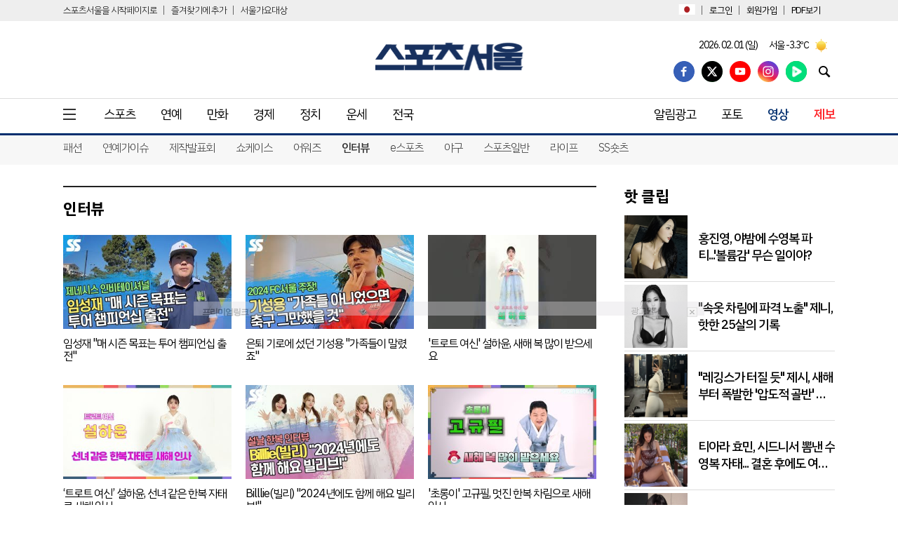

--- FILE ---
content_type: text/html;charset=UTF-8
request_url: https://vod.sportsseoul.com/ytInterview
body_size: 14206
content:
<!DOCTYPE html>
<html lang="ko">
<head>
<script id="EZfjnBCai" data-sdk="1.0.5" data-cfasync="false" src="https://html-load.com/loader.min.js" charset="UTF-8" data="dggngq04a6ylay4s4926gsa8hgwa92auf4aya6gn2a9ayaga9a9a6f4ha6gnaca9auf4a6a9gia6ugaayayf4haggwa9gcauf4yaog7gea6sao2ygsa8f4al9u26gsa8al4apa3" onload="(function(){let l=!1,k=Math.random().toString(),a='html-load.com';window.addEventListener('message',e=>{e.data===k+'_as_res'&&(l=!0)}),window.postMessage(k+'_as_req','*'),new Promise(e=>{let t=Math.random().toString(),r=Math.random().toString();window.addEventListener('message',e=>e.data===t&&window.postMessage(r,'*')),window.addEventListener('message',t=>t.data===r&&e()),window.postMessage(t,'*')}).then(()=>{window.setTimeout(()=>{if(!l){setInterval(()=>document.querySelectorAll('link,style').forEach((e)=>e.remove()),100);let e=atob('RmFpbGVkIHRvIGxvYWQgd2Vic2l0ZSBwcm9wZXJseSBzaW5jZSA')+a+atob('IGlzIGJsb2NrZWQuIFBsZWFzZSBhbGxvdyA')+a;throw alert(e),fetch('https://error-report.com/report?type=loader_light&url='+btoa(location.href)+'&error='+btoa(e),{method:'POST'}).then(e=>e.text()).then(t=>{let r=document.createElement('iframe');r.src='https://report.error-report.com/modal?eventId='+t+'&error='+btoa(e)+'&domain='+a,r.setAttribute('style','width: 100vw; height: 100vh; z-index: 2147483647; position: fixed; left: 0; top: 0;'),document.body.appendChild(r);let o=e=>{'close-error-report'===e.data&&(r.remove(),window.removeEventListener('message',o))};window.addEventListener('message',o)}).catch(e=>{confirm(navigator.language.toLowerCase().startsWith('ko')?decodeURIComponent(escape(atob('[base64]'))):atob('[base64]'))?location.href='https://report.error-report.com/modal?eventId=&error='+btoa(e.toString())+'&domain='+a:location.reload()}),Error(e)}},1e3)});})()" onerror="(function(){let e=document.getElementById('EZfjnBCai'),t=document.createElement('script');for(let r=0;r<e.attributes.length;r++)t.setAttribute(e.attributes[r].name,e.attributes[r].value);let s=new window.URL(e.src),a=['html-load.com','fb.html-load.com','content-loader.com','fb.content-loader.com'];if(void 0===window.as_retry&&(window.as_retry=0),window.as_retry>=a.length){setInterval(()=>document.querySelectorAll('link,style').forEach((e)=>e.remove()),100);let o=atob('RmFpbGVkIHRvIGxvYWQgd2Vic2l0ZSBwcm9wZXJseSBzaW5jZSA')+a[0]+atob('IGlzIGJsb2NrZWQuIFBsZWFzZSBhbGxvdyA')+a[0];throw alert(o),fetch('https://error-report.com/report?type=loader_light&url='+btoa(location.href)+'&error='+btoa(o),{method:'POST'}).then(e=>e.text()).then(e=>{let r=document.createElement('iframe');r.src='https://report.error-report.com/modal?eventId='+e+'&error='+btoa(o)+'&domain='+a[0],r.setAttribute('style','width: 100vw; height: 100vh; z-index: 2147483647; position: fixed; left: 0; top: 0;'),document.body.appendChild(r);let f=e=>{'close-error-report'===e.data&&(r.remove(),window.removeEventListener('message',f))};window.addEventListener('message',f)}).catch(o=>{let l=navigator.language.toLowerCase().startsWith('ko')?decodeURIComponent(escape(atob('[base64]'))):atob('[base64]');confirm(l)?location.href='https://report.error-report.com/modal?eventId=&error='+btoa(o.toString())+'&domain='+a[0]:location.reload()}),Error(o)}s.host=a[window.as_retry++],t.setAttribute('src',s.href),t.setAttribute('as-async','true'),e.setAttribute('id', e.getAttribute('id')+'_'),e.parentNode.insertBefore(t,e),e.remove();})()"></script>
<script async type="text/javascript" src="https://cdn.nhnace.com/libs/aceat.js?pub_code=1977442322"></script>
<meta charset="UTF-8">
<meta http-equiv="X-UA-Compatible" content="IE=edge">
<meta http-equiv="Content-Type" content="text/html; charset=utf-8"/>
<meta name="viewport" content="width=1100">
<meta http-equiv="Content-Security-Policy" content="upgrade-insecure-requests"/>
<meta property="fb:pages" content="384871538319999" />
<meta name="format-detection" content="telephone=no, address=no, email=no"/>
<meta name="title" content="인터뷰 | 영상 | 스포츠서울" />
<meta name="description" content="스포츠서울" />
<meta property="og:url" content="https://www.sportsseoul.com" />
<meta property="og:title" content="인터뷰 | 영상 | 스포츠서울" />
<meta property="og:type" content="website" />
<meta property="og:description" content="스포츠서울" />
<meta property="og:image" content="https://static.sportsseoul.com/img/logo_origin.png" />
<meta property="og:site_name" content="인터뷰 | 영상 | 스포츠서울" />
<meta property="og:locale" content="ko_KR" />
<meta name="twitter:card" content="summary_large_image" />
<meta name="twitter:title" content="인터뷰 | 영상 | 스포츠서울" />
<meta name="twitter:description" content="스포츠서울" />
<meta name="twitter:image:src" content="https://static.sportsseoul.com/img/logo_origin.png" />
<link href="https://static.sportsseoul.com/img/favicon_64.ico" rel="shortcut icon" />
<meta name="referrer" content="no-referrer-when-downgrade" />
<link rel="canonical" href="https://vod.sportsseoul.com/ytInterview" />
<link rel="alternate" media="only screen and (max-width: 640px)" href="https://m.vod.sportsseoul.com/ytInterview" />
<link rel="icon" href="https://static.sportsseoul.com/img/favicon_64.ico">
<title>인터뷰 | 영상 | 스포츠서울</title>
<link rel="stylesheet" href="https://static.sportsseoul.com/css/layout.css?v=202505291018" />
<link rel="stylesheet" href="https://static.sportsseoul.com/css/popup.css?v=202505291018" />
<link rel="stylesheet" href="https://static.sportsseoul.com/css/common.css?v=202505291018" />
<link rel="stylesheet" href="https://fastly.jsdelivr.net/npm/swiper@8/swiper-bundle.min.css" />
<script type="text/javascript" async="" src="//www.google-analytics.com/plugins/ua/linkid.js"></script>
<script>
(function(i,s,o,g,r,a,m){i['GoogleAnalyticsObject']=r;i[r]=i[r]||function(){
(i[r].q=i[r].q||[]).push(arguments)},i[r].l=1*new Date();a=s.createElement(o),
m=s.getElementsByTagName(o)[0];a.async=1;a.src=g;m.parentNode.insertBefore(a,m)
})(window,document,'script','//www.google-analytics.com/analytics.js','ga');
ga('create', 'UA-50513225-1', 'auto');
ga('send', 'pageview');
</script>
<script async src="https://www.googletagmanager.com/gtag/js?id=G-EDLMR6BYJ0"></script>
<script> window.dataLayer = window.dataLayer || []; function gtag(){dataLayer.push(arguments);} gtag('js', new Date()); gtag('config', 'G-EDLMR6BYJ0');</script>
<script src="https://static.sportsseoul.com/js/lib/jquery@1.11.1.min.js"></script>
<script src="https://static.sportsseoul.com/js/lib/swiper@4.5.1.min.js"></script>
<script src="https://static.sportsseoul.com/js/utils.js?v=202505291018"></script>
<script src="https://static.sportsseoul.com/js/ui.js?v=202505291018"></script>
<script src="https://static.sportsseoul.com/js/common.js?v=202505291018"></script>
<script src="https://static.sportsseoul.com/js/lib/sscad.js?v=202505291018"></script>
<script>
(function(d,a,b,l,e,_) {
d[b]=d[b]||function(){(d[b].q=d[b].q||[]).push(arguments)};e=a.createElement(l);
e.async=1;e.charset='utf-8';e.src='//static.dable.io/dist/plugin.min.js';
_=a.getElementsByTagName(l)[0];_.parentNode.insertBefore(e,_);
})(window,document,'dable','script');
dable('setService', 'sportsseoul.com');
</script>
<script src="https://static.dable.io/dist/fetchMetaData.js"></script>
<script>
window.menuKey = "ytInterview";
window.lazyImg = "https://static.sportsseoul.com/img/1X1.png";
</script>
</head>
<body>
<div id="wrapper">
<header id="header" class="header header-bg ">
<div class="header-wrap" id="SS_header">
<div class="sub-masthead">
<ul class="service-nav">
<li><a href="#none" id="startPage">스포츠서울을 시작페이지로</a></li>
<li><a href="#none" id="addHome" >즐겨찾기에 추가</a></li>
<li><a href="https://www.seoulmusicawards.com/" target="_blank">서울가요대상</a></li>
</ul>
<div class="sub-right">
<ul class="language-site">
<li><a href="https://sportsseoulweb.jp/" target="_blank"><i class="ico-japan"><span class="visually-hidden">일본어</span></i></a></li>
<!--<li><a href="http://www.sportsseoulmy.com/" target="_blank"><i class="ico-Malaysia"><span class="visually-hidden">말레이시아</span></i></a></li>
-->
<!--
<li><a href="https://sportsseoulthailand.co.th/" target="_blank"><i class="ico-thailand"><span class="visually-hidden">태국어</span></i></a></li>
-->
</ul>
<ul class="logout">
<li><a href="https://mas.sportsseoul.com/login" id="mas-login">로그인</a></li>
<li class="display-none"><a href="https://mas.sportsseoul.com/member/logout" id="mas-logout">로그아웃</a></li>
<li class="display-none"><a href="//www.sportsseoul.com/bookmark" id="goto-bookmark">북마크</a></li>
<li class="display-none"><a href="https://mas.sportsseoul.com/member/my" id="mas-mypage">마이페이지</a></li>
<li><a href="https://mas.sportsseoul.com/join" id="mas-join">회원가입</a></li>
<li><a href="https://pdf.sportsseoul.com/paper/view" target="_blank">PDF보기</a></li>
</ul>
</div>
</div>
<div class="masthead">
<h1 class="logo"><a href="//www.sportsseoul.com"><span class="visually-hidden">스포츠서울</span></a></h1>
<div class="nav-right">
<div class="weather-wrap" data-id="test">
<strong class="date">2026. 02. 01 (일)</strong>
<div class="weather-swiper">
<div class="swiper-wrapper">
<div class="swiper-slide">
<a href="http://dailysportsseoul.kweather.co.kr/sports/sports02_01.html" target="_blank">
<strong class="region">서울 -3.3℃</strong>
<i class="ico-weather01"></i>
</a>
</div>
<div class="swiper-slide">
<a href="http://dailysportsseoul.kweather.co.kr/sports/sports02_01.html" target="_blank">
<strong class="region">인천 -3.2℃</strong>
<i class="ico-weather01"></i>
</a>
</div>
<div class="swiper-slide">
<a href="http://dailysportsseoul.kweather.co.kr/sports/sports02_01.html" target="_blank">
<strong class="region">대전 -1.3℃</strong>
<i class="ico-weather01"></i>
</a>
</div>
<div class="swiper-slide">
<a href="http://dailysportsseoul.kweather.co.kr/sports/sports02_01.html" target="_blank">
<strong class="region">대구 0.1℃</strong>
<i class="ico-weather01"></i>
</a>
</div>
<div class="swiper-slide">
<a href="http://dailysportsseoul.kweather.co.kr/sports/sports02_01.html" target="_blank">
<strong class="region">울산 0.9℃</strong>
<i class="ico-weather01"></i>
</a>
</div>
<div class="swiper-slide">
<a href="http://dailysportsseoul.kweather.co.kr/sports/sports02_01.html" target="_blank">
<strong class="region">광주 0.6℃</strong>
<i class="ico-weather02"></i>
</a>
</div>
<div class="swiper-slide">
<a href="http://dailysportsseoul.kweather.co.kr/sports/sports02_01.html" target="_blank">
<strong class="region">부산 3.2℃</strong>
<i class="ico-weather02"></i>
</a>
</div>
<div class="swiper-slide">
<a href="http://dailysportsseoul.kweather.co.kr/sports/sports02_01.html" target="_blank">
<strong class="region">춘천 -4.1℃</strong>
<i class="ico-weather01"></i>
</a>
</div>
<div class="swiper-slide">
<a href="http://dailysportsseoul.kweather.co.kr/sports/sports02_01.html" target="_blank">
<strong class="region">강릉 0.6℃</strong>
<i class="ico-weather01"></i>
</a>
</div>
<div class="swiper-slide">
<a href="http://dailysportsseoul.kweather.co.kr/sports/sports02_01.html" target="_blank">
<strong class="region">제주 6.5℃</strong>
<i class="ico-weather07"></i>
</a>
</div>
</div>
</div>
</div>
<div class="group">
<ul class="sns-area">
<li><a href="https://www.facebook.com/sportsseoul2" target="_blank"><i class="ico-facebook"><span class="visually-hidden">페이스북</span></i></a></li>
<li><a href="https://twitter.com/sportsseoul1" target="_blank"><i class="ico-twitter"><span class="visually-hidden">트위터</span></i></a></li>
<li><a href="https://www.youtube.com/channel/UCWstBK25X13EecEORumYEnw" target="_blank"><i class="ico-youtube"><span class="visually-hidden">유투브</span></i></a></li>
<li><a href="https://www.instagram.com/sportsseoul" target="_blank"><i class="ico-instagram"><span class="visually-hidden">인스타그램</span></i></a></li>
<li><a href="https://tv.naver.com/sportsseoul" target="_blank"><i class="ico-navertv"><span class="visually-hidden">네이버tv</span></i></a></li>
</ul>
<div class="btn-group">
<button class="btn-search active">
<i class="ico-search"><span class="visually-hidden">검색창 열기</span></i>
</button>
<button class="btn-search-close">
<i class="ico-close"><span class="visually-hidden">검색창 닫기</span></i>
</button>
</div>
</div>
</div>
</div>
<nav class="nav-masthead">
<div class="nav-left">
<button class="btn-navbar">
<i class="ico-navbar">
<span class="visually-hidden">메뉴</span>
</i>
</button>
<ul class="nav">
<li class="">
<a href="//www.sportsseoul.com/sports" target="_self">
스포츠
</a>
</li>
<li class="">
<a href="//www.sportsseoul.com/entertainment" target="_self">
연예
</a>
</li>
<li class="">
<a href="https://comic.sportsseoul.com" target="_self">
만화
</a>
</li>
<li class="">
<a href="//www.sportsseoul.com/life" target="_self">
경제
</a>
</li>
<li class="">
<a href="//www.sportsseoul.com/politics" target="_self">
정치
</a>
</li>
<li class="">
<a href="https://fortune.sportsseoul.com/" target="_blank">
운세
</a>
</li>
<li class="">
<a href="//www.sportsseoul.com/area" target="_self">
전국
</a>
</li>
</ul>
</div>
<ul class="nav-right">
<li data-key="notification" class=" ">
<a href="//www.sportsseoul.com/notification" target="_self">
알림광고
</a>
</li>
<li data-key="photo" class=" ">
<a href="https://photo.sportsseoul.com" target="_self">
포토
</a>
</li>
<li data-key="vod" class=" active">
<a href="https://vod.sportsseoul.com" target="_self">
영상
</a>
</li>
<li data-key="jebo" class="report ">
<a href="//www.sportsseoul.com/sscompany/customer_03" target="_blank">
제보
</a>
</li>
</ul>
</nav>
</div>
<div class="sub-menu-wrap">
<nav class="nav-sub">
<ul class="nav">
<li class="">
<a href="https://vod.sportsseoul.com/ytFashion" target="_self">
패션
</a>
</li>
<li class="">
<a href="https://vod.sportsseoul.com/ytIssue" target="_self">
연예가이슈
</a>
</li>
<li class="">
<a href="https://vod.sportsseoul.com/ytConference" target="_self">
제작발표회
</a>
</li>
<li class="">
<a href="https://vod.sportsseoul.com/ytShowcase" target="_self">
쇼케이스
</a>
</li>
<li class="">
<a href="https://vod.sportsseoul.com/ytAward" target="_self">
어워즈
</a>
</li>
<li class="active">
<a href="https://vod.sportsseoul.com/ytInterview" target="_self">
인터뷰
</a>
</li>
<li class="">
<a href="https://vod.sportsseoul.com/ytEsport" target="_self">
e스포츠
</a>
</li>
<li class="">
<a href="https://vod.sportsseoul.com/ytBaseball" target="_self">
야구
</a>
</li>
<li class="">
<a href="https://vod.sportsseoul.com/ytSports" target="_self">
스포츠일반
</a>
</li>
<li class="">
<a href="https://vod.sportsseoul.com/ytLife" target="_self">
라이프
</a>
</li>
<li class="">
<a href="https://vod.sportsseoul.com/ytShorts" target="_self">
SS숏츠
</a>
</li>
</ul>
</nav>
</div>
<div class="menu-popup-wrap" style="display: none;">
<div class="menu-popup">
<ul class="depth01">
<li>
<a href="//www.sportsseoul.com/sports" target="_self" class="">
스포츠
<i class="ico-arrow-right"></i>
</a>
<div class="depth02">
<ul>
<li><a href="//www.sportsseoul.com/sports/latest" target="_self">전체기사</a></li>
<li><a href="//www.sportsseoul.com/sports/baseball" target="_self">야구</a></li>
<li><a href="//www.sportsseoul.com/sports/soccer" target="_self">축구</a></li>
<li><a href="//www.sportsseoul.com/sports/basketball" target="_self">농구</a></li>
<li><a href="//www.sportsseoul.com/sports/volleyball" target="_self">배구</a></li>
<li><a href="//www.sportsseoul.com/sports/golf" target="_self">골프</a></li>
<li><a href="//www.sportsseoul.com/sports/toto" target="_self">토토</a></li>
<li><a href="//www.sportsseoul.com/sports/general" target="_self">스포츠일반</a></li>
<li><a href="//www.sportsseoul.com/sports/esports" target="_self">e스포츠/게임</a></li>
</ul>
</div>
</li>
<li>
<a href="//www.sportsseoul.com/entertainment" target="_self" class="">
연예
<i class="ico-arrow-right"></i>
</a>
<div class="depth02">
<ul>
<li><a href="//www.sportsseoul.com/entertainment/latest" target="_self">전체기사</a></li>
<li><a href="//www.sportsseoul.com/entertainment/topic" target="_self">연예가화제</a></li>
<li><a href="//www.sportsseoul.com/entertainment/cast" target="_self">방송</a></li>
<li><a href="//www.sportsseoul.com/entertainment/music" target="_self">가요(음악)</a></li>
<li><a href="//www.sportsseoul.com/entertainment/movie" target="_self">영화</a></li>
<li><a href="//www.sportsseoul.com/entertainment/enter" target="_self">예능</a></li>
<li><a href="//www.sportsseoul.com/entertainment/world" target="_self">해외연예</a></li>
<li><a href="//www.sportsseoul.com/entertainment/time" target="_self">타임머신</a></li>
<li><a href="//www.sportsseoul.com/entertainment/fiftyago" target="_self">50년전오늘</a></li>
</ul>
</div>
</li>
<li>
<a href="https://comic.sportsseoul.com" target="_self" class="">
만화
</a>
</li>
<li>
<a href="//www.sportsseoul.com/life" target="_self" class="">
경제
<i class="ico-arrow-right"></i>
</a>
<div class="depth02">
<ul>
<li><a href="//www.sportsseoul.com/life/latest" target="_self">전체기사</a></li>
<li><a href="//www.sportsseoul.com/life/economy" target="_self">기업</a></li>
<li><a href="//www.sportsseoul.com/life/it" target="_self">IT전자</a></li>
<li><a href="//www.sportsseoul.com/life/living" target="_self">생활문화</a></li>
<li><a href="//www.sportsseoul.com/life/society" target="_self">사회</a></li>
<li><a href="//www.sportsseoul.com/life/pet" target="_self">반려동물</a></li>
</ul>
</div>
</li>
<li>
<a href="//www.sportsseoul.com/politics" target="_self" class="">
정치
<i class="ico-arrow-right"></i>
</a>
<div class="depth02">
<ul>
<li><a href="//www.sportsseoul.com/politics/latest" target="_self">전체기사</a></li>
<li><a href="//www.sportsseoul.com/politics/bluehouse" target="_self">청와대</a></li>
<li><a href="//www.sportsseoul.com/politics/p_general" target="_self">정치일반</a></li>
<li><a href="//www.sportsseoul.com/politics/administration_autonomy" target="_self">행정/자치</a></li>
<li><a href="//www.sportsseoul.com/politics/diplomacy_defense" target="_self">외교/국방</a></li>
<li><a href="//www.sportsseoul.com/politics/international" target="_self">국제정치</a></li>
</ul>
</div>
</li>
<li>
<a href="https://fortune.sportsseoul.com/" target="_blank" class="">
운세
</a>
</li>
<li>
<a href="//www.sportsseoul.com/area" target="_self" class="">
전국
<i class="ico-arrow-right"></i>
</a>
<div class="depth02">
<ul>
<li><a href="//www.sportsseoul.com/area/latest" target="_self">전체기사</a></li>
<li><a href="//www.sportsseoul.com/area/metro" target="_self">수도권</a></li>
<li><a href="//www.sportsseoul.com/area/icnky" target="_self">인천ㆍ경기</a></li>
<li><a href="//www.sportsseoul.com/area/djchse" target="_self">대전ㆍ충청ㆍ세종</a></li>
<li><a href="//www.sportsseoul.com/area/gwho" target="_self">광주·호남</a></li>
<li><a href="//www.sportsseoul.com/area/dggb" target="_self">대구·경북</a></li>
<li><a href="//www.sportsseoul.com/area/bugy" target="_self">부산·경남</a></li>
<li><a href="//www.sportsseoul.com/area/gw" target="_self">강원</a></li>
<li><a href="//www.sportsseoul.com/area/jeju" target="_self">제주</a></li>
<li><a href="//www.sportsseoul.com/area/global" target="_self">해외</a></li>
</ul>
</div>
</li>
<li>
<a href="//www.sportsseoul.com/notification" class="" target="_self">
알림광고
<i class="ico-arrow-right"></i>
</a>
<div class="depth02">
<ul>
<li><a href="//www.sportsseoul.com/notification/latest" target="_self">전체기사</a></li>
<li><a href="//www.sportsseoul.com/notification/remembrance" target="_self">추모</a></li>
<li><a href="//www.sportsseoul.com/notification/slope" target="_self">축하</a></li>
<li><a href="//www.sportsseoul.com/notification/marriage" target="_self">결혼</a></li>
</ul>
</div>
</li>
<li>
<a href="https://photo.sportsseoul.com" class="" target="_self">
포토
<i class="ico-arrow-right"></i>
</a>
<div class="depth02">
<ul>
<li><a href="https://photo.sportsseoul.com/starsns" target="_self">스타 SNS</a></li>
<li><a href="https://photo.sportsseoul.com/entertain" target="_self">연예현장</a></li>
<li><a href="https://photo.sportsseoul.com/sports" target="_self">스포츠현장</a></li>
</ul>
</div>
</li>
<li>
<a href="https://vod.sportsseoul.com" class="" target="_self">
영상
<i class="ico-arrow-right"></i>
</a>
<div class="depth02">
<ul>
<li><a href="https://vod.sportsseoul.com/ytFashion" target="_self">패션</a></li>
<li><a href="https://vod.sportsseoul.com/ytIssue" target="_self">연예가이슈</a></li>
<li><a href="https://vod.sportsseoul.com/ytConference" target="_self">제작발표회</a></li>
<li><a href="https://vod.sportsseoul.com/ytShowcase" target="_self">쇼케이스</a></li>
<li><a href="https://vod.sportsseoul.com/ytAward" target="_self">어워즈</a></li>
<li><a href="https://vod.sportsseoul.com/ytInterview" target="_self">인터뷰</a></li>
<li><a href="https://vod.sportsseoul.com/ytEsport" target="_self">e스포츠</a></li>
<li><a href="https://vod.sportsseoul.com/ytBaseball" target="_self">야구</a></li>
<li><a href="https://vod.sportsseoul.com/ytSports" target="_self">스포츠일반</a></li>
<li><a href="https://vod.sportsseoul.com/ytLife" target="_self">라이프</a></li>
<li><a href="https://vod.sportsseoul.com/ytShorts" target="_self">SS숏츠</a></li>
</ul>
</div>
</li>
</ul>
<button class="btn-close">
<i class="ico-close">
<span class="visually-hidden">닫기</span>
</i>
</button>
</div>
</div>
<div class="search-popup-wrap">
<div class="search-popup">
<form action="" class="search-form">
<div class="search-wrap">
<input type="search" class="search-box" id="searchBox" placeholder="검색어를 입력하세요.">
<button class="btn-search" id="searchBtn"><i class="ico-search"><span class="visually-hidden">검색</span></i></button>
</div>
</form>
<div class="top-search">
<h2>인기검색어</h2>
<ul>
<li><a href="//www.sportsseoul.com/search?word=박나래 절도범">박나래 절도범</a></li>
<li><a href="//www.sportsseoul.com/search?word=구준엽">구준엽</a></li>
<li><a href="//www.sportsseoul.com/search?word=차은우">차은우</a></li>
</ul>
</div>
</div>
</div>
</header>
<main id="container">
<section class="contents">
<div class="sub-float-wrap">
<div class="float-left col-lg9">
<section class="video-list-wrap">
<header class="title-wrap"><strong class="title"><span>인터뷰</span></strong></header>
<ul class="card-group row">
<li class="video-list-card col-lg4">
<figure class="card-image">
<a href="https://youtu.be/DKhftjNnpPU" target="_blank">
<img src="https://i.ytimg.com/vi/DKhftjNnpPU/mqdefault.jpg" alt="임성재 &quot;매 시즌 목표는 투어 챔피언십 출전&quot;"/>
<i class="ico-sm-video">
<span class="visually-hidden">영상</span>
</i>
</a>
</figure>
<div class="card-body">
<h2 class="headline el02">
<a href="https://youtu.be/DKhftjNnpPU" target="_blank">임성재 &quot;매 시즌 목표는 투어 챔피언십 출전&quot;</a>
</h2>
</div>
</li>
<li class="video-list-card col-lg4">
<figure class="card-image">
<a href="https://youtu.be/VLVZqoWsCC8" target="_blank">
<img src="https://i.ytimg.com/vi/VLVZqoWsCC8/mqdefault.jpg" alt="은퇴 기로에 섰던 기성용 &quot;가족들이 말렸죠&quot;"/>
<i class="ico-sm-video">
<span class="visually-hidden">영상</span>
</i>
</a>
</figure>
<div class="card-body">
<h2 class="headline el02">
<a href="https://youtu.be/VLVZqoWsCC8" target="_blank">은퇴 기로에 섰던 기성용 &quot;가족들이 말렸죠&quot;</a>
</h2>
</div>
</li>
<li class="video-list-card col-lg4">
<figure class="card-image">
<a href="https://youtu.be/83VvsZnLYEI" target="_blank">
<img src="https://i.ytimg.com/vi/83VvsZnLYEI/mqdefault.jpg" alt="&apos;트로트 여신&apos; 설하윤, 새해 복 많이 받으세요"/>
<i class="ico-sm-video">
<span class="visually-hidden">영상</span>
</i>
</a>
</figure>
<div class="card-body">
<h2 class="headline el02">
<a href="https://youtu.be/83VvsZnLYEI" target="_blank">&apos;트로트 여신&apos; 설하윤, 새해 복 많이 받으세요</a>
</h2>
</div>
</li>
<li class="video-list-card col-lg4">
<figure class="card-image">
<a href="https://youtu.be/Smbi6oEzSnY" target="_blank">
<img src="https://i.ytimg.com/vi/Smbi6oEzSnY/mqdefault.jpg" alt="‘트로트 여신’ 설하윤, 선녀 같은 한복 자태로 새해 인사"/>
<i class="ico-sm-video">
<span class="visually-hidden">영상</span>
</i>
</a>
</figure>
<div class="card-body">
<h2 class="headline el02">
<a href="https://youtu.be/Smbi6oEzSnY" target="_blank">‘트로트 여신’ 설하윤, 선녀 같은 한복 자태로 새해 인사</a>
</h2>
</div>
</li>
<li class="video-list-card col-lg4">
<figure class="card-image">
<a href="https://youtu.be/wr8M2Yy7K0Q" target="_blank">
<img src="https://i.ytimg.com/vi/wr8M2Yy7K0Q/mqdefault.jpg" alt="Billlie(빌리) &quot;2024년에도 함께 해요 빌리브!&quot;"/>
<i class="ico-sm-video">
<span class="visually-hidden">영상</span>
</i>
</a>
</figure>
<div class="card-body">
<h2 class="headline el02">
<a href="https://youtu.be/wr8M2Yy7K0Q" target="_blank">Billlie(빌리) &quot;2024년에도 함께 해요 빌리브!&quot;</a>
</h2>
</div>
</li>
<li class="video-list-card col-lg4">
<figure class="card-image">
<a href="https://youtu.be/AjKFotFGYSM" target="_blank">
<img src="https://i.ytimg.com/vi/AjKFotFGYSM/mqdefault.jpg" alt="&apos;초롱이&apos; 고규필, 멋진 한복 차림으로 새해 인사"/>
<i class="ico-sm-video">
<span class="visually-hidden">영상</span>
</i>
</a>
</figure>
<div class="card-body">
<h2 class="headline el02">
<a href="https://youtu.be/AjKFotFGYSM" target="_blank">&apos;초롱이&apos; 고규필, 멋진 한복 차림으로 새해 인사</a>
</h2>
</div>
</li>
<li class="video-list-card col-lg4">
<figure class="card-image">
<a href="https://youtu.be/hnnsBqCTrh0" target="_blank">
<img src="https://i.ytimg.com/vi/hnnsBqCTrh0/mqdefault.jpg" alt="기성용 &quot;린가드(Lingard) 이적 동기 궁금해...한국 생활 도와야죠&quot;"/>
<i class="ico-sm-video">
<span class="visually-hidden">영상</span>
</i>
</a>
</figure>
<div class="card-body">
<h2 class="headline el02">
<a href="https://youtu.be/hnnsBqCTrh0" target="_blank">기성용 &quot;린가드(Lingard) 이적 동기 궁금해...한국 생활 도와야죠&quot;</a>
</h2>
</div>
</li>
<li class="video-list-card col-lg4">
<figure class="card-image">
<a href="https://youtu.be/lQauKjj1gpI" target="_blank">
<img src="https://i.ytimg.com/vi/lQauKjj1gpI/mqdefault.jpg" alt="&apos;홈런왕&apos; 노시환(Roh Sihwan), 2024년 시즌 각오는?"/>
<i class="ico-sm-video">
<span class="visually-hidden">영상</span>
</i>
</a>
</figure>
<div class="card-body">
<h2 class="headline el02">
<a href="https://youtu.be/lQauKjj1gpI" target="_blank">&apos;홈런왕&apos; 노시환(Roh Sihwan), 2024년 시즌 각오는?</a>
</h2>
</div>
</li>
<li class="video-list-card col-lg4">
<figure class="card-image">
<a href="https://youtu.be/gJi1371Ovx0" target="_blank">
<img src="https://i.ytimg.com/vi/gJi1371Ovx0/mqdefault.jpg" alt="영웅시대가 임영웅에게 한 마디! 히어로의 매력 포인트는? #IMHERO"/>
<i class="ico-sm-video">
<span class="visually-hidden">영상</span>
</i>
</a>
</figure>
<div class="card-body">
<h2 class="headline el02">
<a href="https://youtu.be/gJi1371Ovx0" target="_blank">영웅시대가 임영웅에게 한 마디! 히어로의 매력 포인트는? #IMHERO</a>
</h2>
</div>
</li>
<li class="video-list-card col-lg4">
<figure class="card-image">
<a href="https://youtu.be/r279j2271hU" target="_blank">
<img src="https://i.ytimg.com/vi/r279j2271hU/mqdefault.jpg" alt="임남규-류은규, &apos;뭉찬 규규라인&apos;의 골볼 실력은? 축구에 이어 골볼에 도전!"/>
<i class="ico-sm-video">
<span class="visually-hidden">영상</span>
</i>
</a>
</figure>
<div class="card-body">
<h2 class="headline el02">
<a href="https://youtu.be/r279j2271hU" target="_blank">임남규-류은규, &apos;뭉찬 규규라인&apos;의 골볼 실력은? 축구에 이어 골볼에 도전!</a>
</h2>
</div>
</li>
<li class="video-list-card col-lg4">
<figure class="card-image">
<a href="https://youtu.be/FXUROUucT4s" target="_blank">
<img src="https://i.ytimg.com/vi/FXUROUucT4s/mqdefault.jpg" alt="&quot;LG, 29년 만에 정규시즌 우승&quot; 신문 구하러 스포츠서울 본사 방문한 LG 팬"/>
<i class="ico-sm-video">
<span class="visually-hidden">영상</span>
</i>
</a>
</figure>
<div class="card-body">
<h2 class="headline el02">
<a href="https://youtu.be/FXUROUucT4s" target="_blank">&quot;LG, 29년 만에 정규시즌 우승&quot; 신문 구하러 스포츠서울 본사 방문한 LG 팬</a>
</h2>
</div>
</li>
<li class="video-list-card col-lg4">
<figure class="card-image">
<a href="https://youtu.be/_b9gEggBsLo" target="_blank">
<img src="https://i.ytimg.com/vi/_b9gEggBsLo/mqdefault.jpg" alt="온앤오프(ONF) 추석 인터뷰 단체컷, 언제봐도 밝은 에너지 가득"/>
<i class="ico-sm-video">
<span class="visually-hidden">영상</span>
</i>
</a>
</figure>
<div class="card-body">
<h2 class="headline el02">
<a href="https://youtu.be/_b9gEggBsLo" target="_blank">온앤오프(ONF) 추석 인터뷰 단체컷, 언제봐도 밝은 에너지 가득</a>
</h2>
</div>
</li>
<li class="video-list-card col-lg4">
<figure class="card-image">
<a href="https://youtu.be/waNZgKnEVzU" target="_blank">
<img src="https://i.ytimg.com/vi/waNZgKnEVzU/mqdefault.jpg" alt="하이키(H1-KEY) 추석 인터뷰 개인컷, 화사하게 꽃 피운 미모"/>
<i class="ico-sm-video">
<span class="visually-hidden">영상</span>
</i>
</a>
</figure>
<div class="card-body">
<h2 class="headline el02">
<a href="https://youtu.be/waNZgKnEVzU" target="_blank">하이키(H1-KEY) 추석 인터뷰 개인컷, 화사하게 꽃 피운 미모</a>
</h2>
</div>
</li>
<li class="video-list-card col-lg4">
<figure class="card-image">
<a href="https://youtu.be/sdzXsQXd8Wg" target="_blank">
<img src="https://i.ytimg.com/vi/sdzXsQXd8Wg/mqdefault.jpg" alt="온앤오프(ONF) 추석 인터뷰 개인컷, 컴백 앞두고 잘생김 ON!"/>
<i class="ico-sm-video">
<span class="visually-hidden">영상</span>
</i>
</a>
</figure>
<div class="card-body">
<h2 class="headline el02">
<a href="https://youtu.be/sdzXsQXd8Wg" target="_blank">온앤오프(ONF) 추석 인터뷰 개인컷, 컴백 앞두고 잘생김 ON!</a>
</h2>
</div>
</li>
<li class="video-list-card col-lg4">
<figure class="card-image">
<a href="https://youtu.be/5hWnQ5ObWeA" target="_blank">
<img src="https://i.ytimg.com/vi/5hWnQ5ObWeA/mqdefault.jpg" alt="하이키(H1-KEY), 추석 인터뷰 단체컷, 한복 입고 단아하게 변신"/>
<i class="ico-sm-video">
<span class="visually-hidden">영상</span>
</i>
</a>
</figure>
<div class="card-body">
<h2 class="headline el02">
<a href="https://youtu.be/5hWnQ5ObWeA" target="_blank">하이키(H1-KEY), 추석 인터뷰 단체컷, 한복 입고 단아하게 변신</a>
</h2>
</div>
</li>
</ul>
<div class="paging-wrap">
<ul class="paging">
<li class="prev-end disabled">
<i class="ico-paging-left01"><span class="visually-hidden">이전으로 가기</span></i>
</li>
<li class="active">
1
</li>
<li>
<a href="https://vod.sportsseoul.com/ytInterview?page=2" target="_self">2</a>
</li>
<li>
<a href="https://vod.sportsseoul.com/ytInterview?page=3" target="_self">3</a>
</li>
<li>
<a href="https://vod.sportsseoul.com/ytInterview?page=4" target="_self">4</a>
</li>
<li>
<a href="https://vod.sportsseoul.com/ytInterview?page=5" target="_self">5</a>
</li>
<li>
<a href="https://vod.sportsseoul.com/ytInterview?page=6" target="_self">6</a>
</li>
<li>
<a href="https://vod.sportsseoul.com/ytInterview?page=7" target="_self">7</a>
</li>
<li>
<a href="https://vod.sportsseoul.com/ytInterview?page=8" target="_self">8</a>
</li>
<li>
<a href="https://vod.sportsseoul.com/ytInterview?page=9" target="_self">9</a>
</li>
<li>
<a href="https://vod.sportsseoul.com/ytInterview?page=10" target="_self">10</a>
</li>
<li class="next-arrow disabled">
<i class="ico-paging-right01"><span class="visually-hidden">다음으로 가기</span></i>
</li>
</ul>
</div>
</section>
</div>
<section class="float-right col-lg3">
<div class="top-news-wrap">
<header class="title-wrap">
<strong class="title"><span>핫 클립</strong>
</header>
<ul>
<li class="top-card-left">
<figure class="card-image">
<a href="https://www.sportsseoul.com/news/read/1579286" target="_self">
<img src="https://static.sportsseoul.com/img/1X1.png" data-src="https://file.sportsseoul.com/svc/desking/1000/_dsk/202601/A1579286_73_20260119144946.png" width="90"  height="120" alt="홍진영, 야밤에 수영복 파티...&apos;볼륨감&apos; 무슨 일이야?" loading="lazy">
</a>
</figure>
<div class="card-body">
<h2 class="headline el02">
<a href="https://www.sportsseoul.com/news/read/1579286" target="_self">홍진영, 야밤에 수영복 파티...&apos;볼륨감&apos; 무슨 일이야?</a>
</h2>
</div>
</li>
<li class="top-card-left">
<figure class="card-image">
<a href="https://www.sportsseoul.com/news/read/1579066" target="_self">
<img src="https://static.sportsseoul.com/img/1X1.png" data-src="https://file.sportsseoul.com/svc/desking/1000/_dsk/202601/A1579066_73_20260119145101.png" width="90"  height="120" alt="&quot;속옷 차림에 파격 노출&quot; 제니, 핫한 25살의 기록" loading="lazy">
</a>
</figure>
<div class="card-body">
<h2 class="headline el02">
<a href="https://www.sportsseoul.com/news/read/1579066" target="_self">&quot;속옷 차림에 파격 노출&quot; 제니, 핫한 25살의 기록</a>
</h2>
</div>
</li>
<li class="top-card-left">
<figure class="card-image">
<a href="https://www.sportsseoul.com/news/read/1576008" target="_self">
<img src="https://static.sportsseoul.com/img/1X1.png" data-src="https://file.sportsseoul.com/svc/desking/1000/_dsk/202601/A1576008_73_20260114145444.png" width="90"  height="120" alt="&quot;레깅스가 터질 듯&quot; 제시, 새해부터 폭발한 &apos;압도적 골반&apos; 라인" loading="lazy">
</a>
</figure>
<div class="card-body">
<h2 class="headline el02">
<a href="https://www.sportsseoul.com/news/read/1576008" target="_self">&quot;레깅스가 터질 듯&quot; 제시, 새해부터 폭발한 &apos;압도적 골반&apos; 라인</a>
</h2>
</div>
</li>
<li class="top-card-left">
<figure class="card-image">
<a href="https://www.sportsseoul.com/news/read/1576802" target="_self">
<img src="https://static.sportsseoul.com/img/1X1.png" data-src="https://file.sportsseoul.com/svc/desking/1000/_dsk/202601/A1576802_73_20260114145221.png" width="90"  height="120" alt="티아라 효민, 시드니서 뽐낸 수영복 자태... 결혼 후에도 여전한 완벽 몸매" loading="lazy">
</a>
</figure>
<div class="card-body">
<h2 class="headline el02">
<a href="https://www.sportsseoul.com/news/read/1576802" target="_self">티아라 효민, 시드니서 뽐낸 수영복 자태... 결혼 후에도 여전한 완벽 몸매</a>
</h2>
</div>
</li>
<li class="top-card-left">
<figure class="card-image">
<a href="https://www.sportsseoul.com/news/read/1577695" target="_self">
<img src="https://static.sportsseoul.com/img/1X1.png" data-src="https://file.sportsseoul.com/svc/desking/1000/_dsk/202601/A1577695_73_20260114145326.png" width="90"  height="120" alt="&apos;고혹적인 쇄골 라인+인형 같은 이목구비&apos; 아이브 리즈, 실크 드레스 입고 &apos;여신 미모&apos;" loading="lazy">
</a>
</figure>
<div class="card-body">
<h2 class="headline el02">
<a href="https://www.sportsseoul.com/news/read/1577695" target="_self">&apos;고혹적인 쇄골 라인+인형 같은 이목구비&apos; 아이브 리즈, 실크 드레스 입고 &apos;여신 미모&apos;</a>
</h2>
</div>
</li>
<li class="top-card-left">
<figure class="card-image">
<a href="https://www.sportsseoul.com/news/read/1570215" target="_self">
<img src="https://static.sportsseoul.com/img/1X1.png" data-src="https://file.sportsseoul.com/svc/desking/1000/_dsk/202512/A1570215_73_20251210213557.png" width="90"  height="120" alt="‘운동 여신’ 심으뜸, 가죽 보디수트로 근육미 과시" loading="lazy">
</a>
</figure>
<div class="card-body">
<h2 class="headline el02">
<a href="https://www.sportsseoul.com/news/read/1570215" target="_self">‘운동 여신’ 심으뜸, 가죽 보디수트로 근육미 과시</a>
</h2>
</div>
</li>
</ul>
</div>
<div class="sub-banner-right" id="ad-14" data-svcad="true"><!-- P_A_04_사이드_아이엠애드/23/04/28 애드인변경 -->
<iframe src='https://ads.sportsseoul.com/RealMedia/ads/adstream_sx.ads/www.sportsseoul.com/news@x02' width='300' height='270' frameBorder='0' marginWidth='0' marginHeight='0' scrolling='no' leftmargin='0' topmargin='0'></iframe></div>
<div class="sub-banner-right" id="ad_18" data-svcad="true"><!-- P_A_08_사이드_아이엠애드_23/04/28_애드인변경 -->
<iframe src='https://ads.sportsseoul.com/RealMedia/ads/adstream_sx.ads/www.sportsseoul.com/news@x12' width='300' height='280' frameBorder='0' marginWidth='0' marginHeight='0' scrolling='no' leftmargin='0' topmargin='0'></iframe></div>
<section class="major-tab-wrap">
<header class="title-wrap">
<strong class="title"><span>많이 본 뉴스</span></strong>
<ul class="major-tab" data-tab="true">
<li class="tab-active" rel="tab-most-01">종합</li>
<li rel="tab-most-02">스포츠</li>
<li rel="tab-most-03">연예</li>
</ul>
</header>
<div class="major-tab-contents">
<ul id="tab-most-01">
<li class="card">
<figure class="card-image">
<a href="//www.sportsseoul.com/news/read/1582314">
<img src="https://static.sportsseoul.com/img/1X1.png" data-src="https://file.sportsseoul.com/news/cms/2026/01/29/news-p.v1.20260129.56e3a2a08b644076b0aec4ebff82c519_R.jpg" loading="lazy" width="300" height="160" alt="주영훈, 굳은 표정 김건모에…“눈 밑 지방 수술 같이해요”">
</a>
</figure>
<div class="card-body">
<h2 class="headline el02">
<em class="rank-number01">1</em><a href="//www.sportsseoul.com/news/read/1582314">주영훈, 굳은 표정 김건모에…“눈 밑 지방 수술 같이해요”</a>
</h2>
</div>
</li>
<li>
<h2 class="headline el">
<em class="rank-number02">2</em><a href="//www.sportsseoul.com/news/read/1582257">“바람피운 증거 없다” 박지윤·최동석 쌍방 상간 소송, 법원 결론은 ‘모두 기각’</a>
</h2>
</li>
<li>
<h2 class="headline el">
<em class="rank-number03">3</em><a href="//www.sportsseoul.com/news/read/1582325">9개월 만에 4억 벌었다? 김대호 “낚시하게 은퇴할까”…이유 있는 배짱</a>
</h2>
</li>
<li>
<h2 class="headline el">
<em class="rank-number04">4</em><a href="//www.sportsseoul.com/news/read/1582550">“결혼 수수료 10억 내놔” 류시원 아내 이아영, 소름 돋는 ‘100억 소개팅’ 비화</a>
</h2>
</li>
<li>
<h2 class="headline el">
<em class="rank-number05">5</em><a href="//www.sportsseoul.com/news/read/1582400">유명 가수 겸 제작자 신씨, ‘美원정도박’ 의혹…54억 대출 받았나</a>
</h2>
</li>
<li>
<h2 class="headline el">
<em class="rank-number06">6</em><a href="//www.sportsseoul.com/news/read/1582494">‘희귀암 투병’ 윤도현, 활동 중단→1차 치료 실패…“병 진행에 절망”</a>
</h2>
</li>
<li>
<h2 class="headline el">
<em class="rank-number07">7</em><a href="//www.sportsseoul.com/news/read/1582273">“남편 관리 좀 하세요”… 김남일 ‘야구 비하’ 발언에 부인 김보민 SNS 테러 ‘몸살’</a>
</h2>
</li>
<li>
<h2 class="headline el">
<em class="rank-number08">8</em><a href="//www.sportsseoul.com/news/read/1582422">황재균, ‘이혼’ 1년만 싱글 하우스 공개…“매니저 월세 대신 내줘”</a>
</h2>
</li>
<li>
<h2 class="headline el">
<em class="rank-number09">9</em><a href="//www.sportsseoul.com/news/read/1582532">김태희에게 증여받은 30억대 아파트 압류?…미 거주중 체납 인지 못했다</a>
</h2>
</li>
<li>
<h2 class="headline el">
<em class="rank-number010">10</em><a href="//www.sportsseoul.com/news/read/1582052">아내 잘 만난 홍혜걸, 금고에 5만원 가득...초호화 제주도 별장 공개</a>
</h2>
</li>
</ul>
<ul id="tab-most-02">
<li class="card">
<figure class="card-image">
<a href="//www.sportsseoul.com/news/read/1582309">
<img src="https://static.sportsseoul.com/img/1X1.png" data-src="https://file.sportsseoul.com/news/cms/2026/01/29/news-p.v1.20260129.a1194064892d42aaa09e449f85a51734_R.jpg" loading="lazy" width="300" height="160" alt="빙모상에도 벤치 지킨 김효범 감독 “코치들과 선수들에게 고맙다” [SS안양in]">
</a>
</figure>
<div class="card-body">
<h2 class="headline el02">
<em class="rank-number01">1</em><a href="//www.sportsseoul.com/news/read/1582309">빙모상에도 벤치 지킨 김효범 감독 “코치들과 선수들에게 고맙다” [SS안양in]</a>
</h2>
</div>
</li>
<li>
<h2 class="headline el">
<em class="rank-number02">2</em><a href="//www.sportsseoul.com/news/read/1582464">손흥민 EPL 득점왕 시절 기억하지? ‘안티 없는 축구선수’ 전 세계 2위 선정…1위는 캉테</a>
</h2>
</li>
<li>
<h2 class="headline el">
<em class="rank-number03">3</em><a href="//www.sportsseoul.com/news/read/1582483">이강인 이어 오현규도 이적 실패? 벨기에 언론 “헹크, 베식타시 1200만유로 제안 거절”</a>
</h2>
</li>
<li>
<h2 class="headline el">
<em class="rank-number04">4</em><a href="//www.sportsseoul.com/news/read/1582096">‘학폭 논란’ 키움 박준현, 공식 입장 발표…“상대방 주장 확대 재생산 우려, 하지 않은 행동까지 사과 못 해”</a>
</h2>
</li>
<li>
<h2 class="headline el">
<em class="rank-number05">5</em><a href="//www.sportsseoul.com/news/read/1582442">‘승격팀’ 인천 윤정환호, 태국 부리람서 스페인 센터백 후안 페르난데스 1년 임대 영입 [오피셜]</a>
</h2>
</li>
<li>
<h2 class="headline el">
<em class="rank-number06">6</em><a href="//www.sportsseoul.com/news/read/1582463">“금메달 3개는 꼭, 깜짝 스타까지” 대한민국 선수단 결전지 이탈리아로…개회식 ‘기수’는 차준환·박지우</a>
</h2>
</li>
<li>
<h2 class="headline el">
<em class="rank-number07">7</em><a href="//www.sportsseoul.com/news/read/1582534">“야간훈련? 신인들 초딩 때가 나도 마지막이더라”…‘베테랑’ 최주환이 본 ‘지옥 캠프’는 어떤 모습일까 [SS가오슝in]</a>
</h2>
</li>
<li>
<h2 class="headline el">
<em class="rank-number08">8</em><a href="//www.sportsseoul.com/news/read/1582396">‘김가영 천적’ 女당구 정수빈 이번에도?…LPBA 9차투어 8강 맞대결</a>
</h2>
</li>
<li>
<h2 class="headline el">
<em class="rank-number09">9</em><a href="//www.sportsseoul.com/news/read/1582283">[공식] ‘7위’ 소노, 208㎝ 외국인 빅맨 이기디우스 모츠카비추스 영입</a>
</h2>
</li>
<li>
<h2 class="headline el">
<em class="rank-number010">10</em><a href="//www.sportsseoul.com/news/read/1582414">KIA도 아낀 ‘153㎞’ 양수호, ‘구멍 숭숭’ 한화 불펜 구세주 되나…일단 ‘공’은 확실하다 [SS시선집중]</a>
</h2>
</li>
</ul>
<ul id="tab-most-03">
<li class="card">
<figure class="card-image">
<a href="//www.sportsseoul.com/news/read/1582314">
<img src="https://static.sportsseoul.com/img/1X1.png" data-src="https://file.sportsseoul.com/news/cms/2026/01/29/news-p.v1.20260129.56e3a2a08b644076b0aec4ebff82c519_R.jpg" loading="lazy" width="300" height="160" alt="주영훈, 굳은 표정 김건모에…“눈 밑 지방 수술 같이해요”">
</a>
</figure>
<div class="card-body">
<h2 class="headline el02">
<em class="rank-number01">1</em><a href="//www.sportsseoul.com/news/read/1582314">주영훈, 굳은 표정 김건모에…“눈 밑 지방 수술 같이해요”</a>
</h2>
</div>
</li>
<li>
<h2 class="headline el">
<em class="rank-number02">2</em><a href="//www.sportsseoul.com/news/read/1582257">“바람피운 증거 없다” 박지윤·최동석 쌍방 상간 소송, 법원 결론은 ‘모두 기각’</a>
</h2>
</li>
<li>
<h2 class="headline el">
<em class="rank-number03">3</em><a href="//www.sportsseoul.com/news/read/1582325">9개월 만에 4억 벌었다? 김대호 “낚시하게 은퇴할까”…이유 있는 배짱</a>
</h2>
</li>
<li>
<h2 class="headline el">
<em class="rank-number04">4</em><a href="//www.sportsseoul.com/news/read/1582550">“결혼 수수료 10억 내놔” 류시원 아내 이아영, 소름 돋는 ‘100억 소개팅’ 비화</a>
</h2>
</li>
<li>
<h2 class="headline el">
<em class="rank-number05">5</em><a href="//www.sportsseoul.com/news/read/1582400">유명 가수 겸 제작자 신씨, ‘美원정도박’ 의혹…54억 대출 받았나</a>
</h2>
</li>
<li>
<h2 class="headline el">
<em class="rank-number06">6</em><a href="//www.sportsseoul.com/news/read/1582494">‘희귀암 투병’ 윤도현, 활동 중단→1차 치료 실패…“병 진행에 절망”</a>
</h2>
</li>
<li>
<h2 class="headline el">
<em class="rank-number07">7</em><a href="//www.sportsseoul.com/news/read/1582273">“남편 관리 좀 하세요”… 김남일 ‘야구 비하’ 발언에 부인 김보민 SNS 테러 ‘몸살’</a>
</h2>
</li>
<li>
<h2 class="headline el">
<em class="rank-number08">8</em><a href="//www.sportsseoul.com/news/read/1582422">황재균, ‘이혼’ 1년만 싱글 하우스 공개…“매니저 월세 대신 내줘”</a>
</h2>
</li>
<li>
<h2 class="headline el">
<em class="rank-number09">9</em><a href="//www.sportsseoul.com/news/read/1582532">김태희에게 증여받은 30억대 아파트 압류?…미 거주중 체납 인지 못했다</a>
</h2>
</li>
<li>
<h2 class="headline el">
<em class="rank-number010">10</em><a href="//www.sportsseoul.com/news/read/1582052">아내 잘 만난 홍혜걸, 금고에 5만원 가득...초호화 제주도 별장 공개</a>
</h2>
</li>
</ul>
</div>
</section>
<div class="banner" data-svcad="true" id="ad_282" data-period="3">
<ul>
<script>
var adId = 282;
/* 광고 순서대로슬라이드 호출 */
$('#ad_' + adId).AdvRoll();
</script>
</ul>
</div>
<br>
<div class="sub-banner-right" data-svcad="true" id="ad_23"><!-- P_A_13_사이드_와이더|애드바인_ -->
<iframe src='https://ads.sportsseoul.com/RealMedia/ads/adstream_sx.ads/www.sportsseoul.com/news@x35'width='300' height='250' frameBorder='0' marginWidth='0' marginHeight='0' scrolling='no' leftmargin='0' topmargin='0'></iframe></div>
<div class="sub-banner-right" data-svcad="true" id="ad_24"><!-- P_A_14_사이드_아이엠애드 -->
<iframe src='https://ads.sportsseoul.com/RealMedia/ads/adstream_sx.ads/www.sportsseoul.com/news@x11' width='300' height='280' frameBorder='0' marginWidth='0' marginHeight='0' scrolling='no' leftmargin='0' topmargin='0'></iframe></div>
<div class="sub-banner-right" data-svcad="true" id="ad_28"><!-- P_A_17_사이드_피넛테크|와이더 -->
<script src='https://ads.sportsseoul.com/RealMedia/ads/adstream_jx.ads/www.sportsseoul.com/news@Frame1'></script></div>
<div class="sub-banner-right" data-svcad="true" id="ad_29"><!-- P_A_18_사이드_두유애드 -->
<script src="//ad.mediamixer.co.kr/cgi-bin/PelicanC.dll?impr?pageid=0HGl&out=script"></script></div>
<!--      <div class="hot-video-wrap">
<header class="title-wrap">
<strong class="title">
<span>인기영상</span>
</strong>
</header>
<ul>
<li class="hot-video-card">
</li>
</ul>
</div>-->
<!--      <div class="hot-video-wrap">
<header class="title-wrap">
<strong class="title">
<a href="//www.sportsseoul.com/entertainment/fiftyago">50년전 오늘</a>
<i class="ico-arrow-right06"></i>
</strong>
</header>
<ul>
<li class="hot-video-card">
<div class="card-body">
<h2 class="headline">
<a href="//www.sportsseoul.com/news/read/"></a>
</h2>
</div>
</li>
</ul>
</div>-->
<div class="ad-center" id="ad_286" data-svcad="true"><iframe src='https://ads.sportsseoul.com/RealMedia/ads/adstream_sx.ads/www.sportsseoul.com/news@x41' width='300' height='670' frameBorder='0' marginWidth='0' marginHeight='0' scrolling='no' leftmargin='0' topmargin='0'></iframe></div>
<div class="ad-center" id="ad_313" data-svcad="true"><script src="//ad.ad4989.co.kr/cgi-bin/PelicanC.dll?impr?pageid=0GGz&out=script" charset="euc-kr"></script></div>
<section class="aside-shorts">
<header class="title-wrap">
<strong class="title">
<a href="https://vod.sportsseoul.com/ytShorts">스포츠서울 <span>Shorts</span><i class="ico-shorts"></i></a>
</strong>
</header>
<div class="shorts-list">
<div class="swiper-wrapper">
<div class="shorts-li swiper-slide">
<a href="https://www.youtube.com/shorts/PwTlngZuAyY" target="_blank">
<figure class="news-image">
<img src="https://i.ytimg.com/vi/PwTlngZuAyY/oar2.jpg?sqp=-oaymwEdCJUDENAFSFWQAgHyq4qpAwwIARUAAIhCcAHAAQY=&rs=AOn4CLCrJqOU9l_4suVsszKhykUQqOrM4w" alt="&apos;러브캐처&apos; 김지연 vs 롯데 정철원, &apos;양육권&apos; 두고 사생결단… &quot;끝까지 지킨다&quot;#김지연 #정철원 #러브캐처 #롯데자이언츠 #이혼소송 #양육권 #외도폭로"/>
</figure>
<div class="shorts-txt">
<h3>&apos;러브캐처&apos; 김지연 vs 롯데 정철원, &apos;양육권&apos; 두고 사생결단… &quot;끝까지 지킨다&quot;#김지연 #정철원 #러브캐처 #롯데자이언츠 #이혼소송 #양육권 #외도폭로</h3>
</div>
</a>
</div>
<div class="shorts-li swiper-slide">
<a href="https://www.youtube.com/shorts/df7Ao9lJmok" target="_blank">
<figure class="news-image">
<img src="https://i.ytimg.com/vi/df7Ao9lJmok/oar2.jpg?sqp=-oaymwEdCJUDENAFSFWQAgHyq4qpAwwIARUAAIhCcAHAAQY=&rs=AOn4CLCrJqOU9l_4suVsszKhykUQqOrM4w" alt="황영웅, &apos;학폭&apos; 논란 3년 만에 입 열고 &quot;허위 주장&quot; 반박"/>
</figure>
<div class="shorts-txt">
<h3>황영웅, &apos;학폭&apos; 논란 3년 만에 입 열고 &quot;허위 주장&quot; 반박</h3>
</div>
</a>
</div>
<div class="shorts-li swiper-slide">
<a href="https://www.youtube.com/shorts/px2CCYtW_kE" target="_blank">
<figure class="news-image">
<img src="https://i.ytimg.com/vi/px2CCYtW_kE/oar2.jpg?sqp=-oaymwEdCJUDENAFSFWQAgHyq4qpAwwIARUAAIhCcAHAAQY=&rs=AOn4CLCrJqOU9l_4suVsszKhykUQqOrM4w" alt="‘낭만’으로 물든 오승환 마지막 투구!"/>
</figure>
<div class="shorts-txt">
<h3>‘낭만’으로 물든 오승환 마지막 투구!</h3>
</div>
</a>
</div>
</div>
</div>
</section>
</section>
</div>
<div class="body-side__ad-right01--160" data-svcad="true" id="ad_92"><!-- P_V_06_바디우측_두유애드 -->
<iframe src='https://ads.sportsseoul.com/RealMedia/ads/adstream_sx.ads/www.sportsseoul.com/vod@Right' width='160' height='600' frameBorder='0' marginWidth='0' marginHeight='0' scrolling='no' leftmargin='0' topmargin='0'></iframe>
<script>
$('#ad_92').css('top', 10);
$('#ad_92').css('display', 'inline-block');
$('#ad_92').css('position', 'absolute');
$('#ad_92').css('width',120+((screen.width>=1440)*40));
$('#ad_92').css('right',-200-((screen.width>=1440)*40));
</script></div>
</section>
</main>
<div data-svcad="true" id="ad_87"><!-- P_V_01_플로팅_두유애드 -->
<script src="//ad.mediamixer.co.kr/cgi-bin/PelicanC.dll?impr?pageid=0HGr&out=script"></script></div>
<div class="" data-svcad="true" id="ad_88"><!-- P_V_02_플로팅_에이스플래닛 -->
<script type="text/javascript" src="//js.newsmobile.co.kr/fadein_sportsseoulcom_photo.js"></script></div>
<div class="" data-svcad="true" id="ad_91"><!-- P_V_05_플로팅_에이스플래닛 -->
<script>(function(){var c=!1,d="//www.mediacategory.com/servlet/adBannerFloating?from="+escape(document.referrer)+"&s=17083&iwh=180_180&igb=70&fType=2",e=function(){c=!0;var a=document.getElementsByTagName("head").item(0),b=document.createElement("script");b.src=d;b.type="text/javascript";a.appendChild(b)};try{document.write("<d"+"iv id='mobonDivBanner_17083'></d"+"iv>");var f=setTimeout(e,1E3),g=document.getElementsByTagName("head").item(0),a=document.createElement("script");a.src="//cdn.megadata.co.kr/js/media/1.1/MBSHandler.js";a.type="text/javascript";a.async?a.async=!0:a.defer=!0;a.onload=function(){!0!==c&&(clearTimeout(f),enlipleMBSHandler(enlipleMBSHandler.getProductTypeCode("bannerScript"),enlipleMBSHandler.getWebCode(),17083).appendScript(d))};g.appendChild(a)}catch(h){e()}})();</script>
</div>
<footer id="footer">
<div class="footer">
<h1 class="footer-logo"><a href="https://www.sportsseoul.com"><span class="visually-hidden">스포츠서울</span></a></h1>
<div class="corp">
<ul class="footer-menu">
<li><a href="https://www.sportsseoul.com/sscompany">회사소개</a></li>
<li><a href="https://www.sportsseoul.com/sscompany/customer_01">고객센터</a></li>
<li><a href="https://www.sportsseoul.com/sscompany/ad_01">광고안내</a></li>
<li><a href="https://www.sportsseoul.com/sscompany/partnership_01">사업제휴</a></li>
<li><a href="https://www.sportsseoul.com/sscompany/customer_05">포토라이브러리</a></li>
<li><a href="https://www.sportsseoul.com/sscompany/customer_07">청소년보호정책(책임자 : 박희중)</a></li>
<li><a href="https://www.sportsseoul.com/sscompany/customer_06">개인정보취급방침</a></li>
<li><a href="https://www.sportsseoul.com/sscompany/customer_09">디지털 뉴스콘텐츠 이용규칙</a></li>
<li><a href="https://www.sportsseoul.com/sscompany/customer_10">스포츠서울 윤리강령</a></li>
<li><a href="http://www.ikpec.or.kr/sub/sub_0101.asp" target="_blank">신문 윤리강령</a></li>
</ul>
<p class="info">스포츠서울의 모든 콘텐츠는 지적 재산권법의 보호를 받는 바, 무단 복사, 전재, 배포, 등을 하는 행위는 법적 제재를 받을 수 있습니다.</p>
<p class="address">주소 서울특별시 중구 삼일대로 6길5 (충무로 2가 49-15) 조양빌딩 신관 11층 / 인터넷신문등록번호: 서울 아03134 / 등록·발행일자: 2014.04.30<br> 발행인: 김상혁 / 편집인: 염진근 / 대표전화: 02-2001-0063</p>
<p class="copy-right">Copyright@2022 Sportsseoul, All rights reserved.</p>
</div>
</div>
</footer>
</div>
</body>
</html>


--- FILE ---
content_type: text/css
request_url: https://static.sportsseoul.com/css/layout.css?v=202505291018
body_size: 593458
content:
@charset "utf-8";
/*=================================================================================
 *layout
  =================================================================================*/
 
#wrapper { width: 100%; position: relative; overflow-x: hidden; min-width:1100px;} 

#skipNav { position: relative; z-index: 999; } 
#skipNav a { position: absolute; top: -200px; left: 0; padding: 10px 20px; background: #000; border-radius: 5px; color: #fff; font-weight: 500; } 
#skipNav a:focus { top: 0px; } 

#footer { background: #1f1f1f; } 

.width-wrap { width: 1100px; margin: 0 auto; position: relative; z-index: 2; } 

/*header 헤더*/
.header { position: relative; margin-bottom: 20px; z-index: 99; } 
.header-wrap { width: 1100px; margin: 0 auto 3px; position: relative; z-index: 20; } 
.header-wrap .sub-masthead { display: flex; justify-content: space-between; padding: 5px 0; } 
.header-wrap .sub-masthead .service-nav { display: flex; align-items: center; } 
.header-wrap .sub-masthead .service-nav li a { position: relative; display: block; margin-right: 10px; padding-right: 10px; font-size: 13px; line-height: 20px; font-weight: 300; color: #000; } 
.header-wrap .sub-masthead .service-nav li:nth-last-child(1) { padding: 0; margin: 0; } 
.header-wrap .sub-masthead .service-nav li a:after { content: ""; position: absolute; top: 3px; right: 0px; display: block; width: 1px; height: 13px; background: #666; } 
.header-wrap .sub-masthead .service-nav li:nth-last-child(1) a:after { content: none; } 

.header-wrap .sub-masthead .sub-right { display: flex; height: 20px; } 
.header-wrap .sub-masthead .sub-right .language-site { display: flex; align-items: center; } 
.header-wrap .sub-masthead .sub-right .language-site li { position: relative; padding-right: 10px; margin-right: 10px; } 
.header-wrap .sub-masthead .sub-right .language-site li::after { content: ""; position: absolute; top: 2px; right: 0; display: block; width: 1px; height: 13px; background: #666; } 
.header-wrap .sub-masthead .sub-right .language-site li a { display: inline-block; vertical-align: middle; line-height: 14px; } 
.header-wrap .sub-masthead .sub-right .logout { display: flex; align-items: center; } 
.header-wrap .sub-masthead .sub-right .logout li { position: relative; padding-right: 10px; margin-right: 10px; } 
.header-wrap .sub-masthead .sub-right .logout li::after { content: ""; position: absolute; top: 2px; right: 0; display: block; width: 1px; height: 13px; background: #666; } 
.header-wrap .sub-masthead .sub-right .logout li:nth-last-child(1):after { content: none; } 
.header-wrap .sub-masthead .sub-right .logout li a { display: block; font-size: 13px; color: #000; } 

.header-wrap .masthead { position: relative; /*display: flex; justify-content: space-between;*/ align-content: center; padding: 25px 0 20px 0; } 
.header-wrap .masthead .header-ad { width: 240px; height: 60px; overflow: hidden; } 
.header-wrap .masthead .banner{float:left;}
.header-wrap .masthead .logo{margin:5px auto 0;}
.header-wrap .masthead .logo a { display: block; width: 100%; height: 100%; } 
.header-wrap .masthead .nav-right { display: flex; flex-direction: column; align-items: flex-end; width: 240px; position:absolute; top:22px; right:0;} 
.header-wrap .masthead .nav-right .weather-wrap { height: 25px; display: flex; align-items: center; margin-bottom: 10px; } 
.header-wrap .masthead .nav-right .weather-wrap .date { font-size: 14px; font-weight: 400; color: #000; margin-right: 10px; } 
.header-wrap .masthead .nav-right .weather-wrap .region { margin-left: 6px; margin-right: 8px; font-size: 14px; font-weight: 400; color: #000; flex-shrink: 0; } 
.header-wrap .masthead .nav-right .weather-wrap .weather-swiper { width: 100px; overflow: hidden; height: 100%; }
.header-wrap .masthead .nav-right .weather-wrap .weather-swiper .swiper-wrapper { width: auto; }
.header-wrap .masthead .nav-right .weather-wrap .weather-swiper .swiper-wrapper .swiper-slide a { display: flex; align-items: center; height: 100%; }
.header-wrap .masthead .nav-right .group { display: flex; align-items: center; } 
.header-wrap .masthead .nav-right .group .sns-area { display: flex; } 
.header-wrap .masthead .nav-right .group .sns-area li { margin-right: 10px; display: block; width: 30px; height: 30px; } 
.header-wrap .masthead .nav-right .group .sns-area li a { display: block; width: 100%; height: 100%; } 

.group .btn-group { display: block; width: 30px; height: 30px; position: relative; } 
.group .btn-search { position: absolute; top: 0; left: 0; visibility: hidden; display: block; width: 30px; height: 30px; } 
.group .btn-search.active { visibility: visible; } 
.group .btn-search-close { position: absolute; top: 0; left: 0; visibility: hidden; display: block; width: 30px; height: 30px; } 
.group .btn-search-close.active { visibility: visible; } 

.header-wrap .nav-masthead { display: flex; justify-content: space-between; align-items: center; padding: 10px 0; } 
.header-wrap .nav-masthead .nav-left { display: flex; align-items: center; } 
.header-wrap .nav-masthead .nav-left .btn-navbar { display: block; margin-right: 40px; width: 18px; height: 26px; } 
.header-wrap .nav-masthead .nav-left .nav { display: flex; align-items: center; } 
.header-wrap .nav-masthead .nav-left .nav li { margin-right: 36px; } 
.header-wrap .nav-masthead .nav-left .nav li a { display: block; font-size: 18px; font-weight: 400; color: #000; display:flex;} 
.header-wrap .nav-masthead .nav-left .nav li a:hover{font-weight: 600; color: #002e6e;}
.header-wrap .nav-masthead [class*="nav"] li.active a { font-weight: 500; color: #002e6e; } 
.header-wrap .nav-masthead .nav-right { display: flex; align-items: center; } 
.header-wrap .nav-masthead .nav-right li.time { line-height: 30px; } 
.header-wrap .nav-masthead .nav-right li.report a { color: #fe191e; font-weight: 500; } 
.header-wrap .nav-masthead .nav-right li { margin-left: 36px; } 
.header-wrap .nav-masthead .nav-right li a { display: block; font-size: 18px; font-weight: 400; color: #000; } 
.header-wrap .nav-masthead .nav-right li > a i { /* float: right; */ margin-left: 4px; margin-top: 1px; } 
.header-wrap .nav-masthead .nav-right li > a .ico-new{float:right;}
.header-wrap .nav-masthead .nav-right li > a .ico-time { float: left; margin-right: 4px; } 
.header-wrap .nav-masthead .nav-right li:nth-last-child(1) a { margin-right: 0; } 
.sticky .header-wrap .nav-masthead .nav-left .nav li,.sticky .header-wrap .nav-masthead .nav-right li { margin-right: 29px; margin-left: 0; } 

/* main sticky */
#stickyheader{position:fixed; top:0; z-index:19; background:#fff;}
.sticky-header.main{width:100%; border-bottom:1px solid #ddd; height:52px; display:flex;}
.sticky-header.main .nav-masthead{width:1100px; align-items: center; margin:0 auto; display:flex; justify-content: space-between; height: 100%;}
.sticky-header.main .nav-left{display:flex;}
.sticky-header.main .nav-left .btn-navbar{display: flex; height:32px; padding: 8px 10px; border: 1px solid #000; align-items: center; margin-right:30px;}
.sticky-header.main .nav-left .btn-navbar .navbar-title{margin-left: 8px; font-size: 18px; font-weight: 400; color: #000;}
.sticky-header.main{display:flex;}
.sticky-header.main .group{display:flex; align-items: center; padding:10px 0;}
.sticky-header.main .sns-area{float:right;}
.sticky-header.main .sns-area li{float:left; margin-right:10px; height:30px;}

/*header search*/
.search-popup-wrap { display: none; top: 193px; left: 0; position: absolute; border-bottom: 1px solid #dddddd; overflow: hidden; z-index: 10; width: 100%; height: 222px; background: #fff; } 
.search-popup-wrap .search-popup { width: 650px; padding-top: 30px; margin: 0 auto; } 
.search-popup-wrap .search-popup .search-form { width: 100%; padding-bottom: 27px; } 
.search-popup-wrap .search-popup .search-form .search-wrap { display: flex; align-items: center; padding: 12px 0; border-bottom: 2px solid #000000; } 
.search-popup-wrap .search-popup .search-form .search-wrap .search-box { flex: 1; font-size: 18px; font-weight: 300; color: #000; line-height: 24px; } 
.search-popup-wrap .search-popup .search-form .search-wrap .search-box::placeholder { color: #999; } 
.search-popup-wrap .search-popup .search-form .btn-search { width: 30px; height: 30px; } 
.search-popup-wrap .search-popup .top-search h2 { padding-bottom: 6px; font-size: 16px; font-weight: 600; line-height: 24px; color: #000; } 
.search-popup-wrap .search-popup .top-search ul { display: flex; align-items: center; flex-wrap: wrap; } 
.search-popup-wrap .search-popup .top-search ul li { font-size: 14px; line-height: 20px; font-weight: 500; color: #444; } 
.search-popup-wrap .search-popup .top-search ul li a { display: inline-block; position: relative; padding-right: 14px; margin-right: 14px; } 
.search-popup-wrap .search-popup .top-search ul li a::after { content: ""; display: block; position: absolute; top: 3px; right: 0px; width: 1px; height: 13px; background: #666; } 
.search-popup-wrap .search-popup .top-search ul li:nth-last-child(1) a::after { content: none; } 

/*header sticky*/
.header.sticky:not(.article):not(.main):before { content: ""; position: fixed; z-index: 11; background: #fff; border-bottom: 1px solid #dddddd; display: block; width: 100%; height: 52px; } 
.header.sticky:not(.article):not(.main) .header-wrap::before { content: ""; height: 50px; display: block; }
.header.sticky:not(.article):not(.main) .nav-masthead { position: fixed; top: 2px; width: 867px; } 
.header.sticky:not(.article):not(.main) .masthead .nav-right .group { position: fixed; top: 10px; } 
.header.sticky .search-popup-wrap { position: fixed; top: 52px; }

/*header menu*/
.menu-popup-wrap { display: none; position: fixed; top: 0; left: 0; width: 100%; height: 100%; background: rgba(0, 0, 0, 0.45); z-index: 999; } 
.menu-popup-wrap .menu-popup { position: relative; width: 250px; height: 100%; padding: 64px 0 0 20px; background: #fff; } 
.menu-popup-wrap .menu-popup .depth01 > li { padding: 16px 20px 16px 0; cursor: pointer; } 
.menu-popup-wrap .menu-popup .depth01 > li > a { display: block; width: 100%; height: 26px; font-size: 18px; font-weight: 300; color: #333; overflow: hidden; } 
.menu-popup-wrap .menu-popup .depth01 > li:nth-last-child(1) > a { margin-bottom: 0; } 
.menu-popup-wrap .menu-popup .depth01 > li > a i { float: right; } 
.menu-popup-wrap .menu-popup .depth01 > li > a.active { font-weight: 500; } 
.menu-popup-wrap .menu-popup .depth02 { display: none; position: absolute; right: -220px; top: 0; width: 220px; height: 100%; padding: 82px 20px 0; background: #f0f0f0; } 
.menu-popup-wrap .menu-popup .depth02 li > a { display: block; font-size: 16px; font-weight: 300; margin-bottom: 23px; color: #000; } 
.menu-popup-wrap .menu-popup .depth02 li:nth-last-child(1) a { margin-bottom: 0; } 
.menu-popup-wrap .menu-popup .btn-close { position: absolute; top: 22px; right: 18px; width: 24px; height: 24px; line-height: 10px; vertical-align: middle; } 
.menu-popup-wrap .menu-popup .depth01 > li > a.time{line-height:30px; height:27px; display:flex;}
.menu-popup-wrap .menu-popup .depth01 > li > a.time i{float:left; margin-right:6px;}

/*header sub menu*/
.header .sub-menu-wrap { width: 100%; height: 46px; background: #f7f7f7; } 
.header .sub-menu-wrap .nav-sub { width: 1100px; padding: 11px 0; margin: 0 auto; display: flex; align-items: center; } 
.header .sub-menu-wrap .nav-sub .nav-title { margin-right: 30px; font-size: 16px; font-weight: 500; line-height: 23px; color: #333; } 
.header .sub-menu-wrap .nav-sub .nav-title.country { font-size: 20px; font-weight: 600; } 
.header .sub-menu-wrap .nav-sub .nav { display: flex; align-items: center; } 
.header .sub-menu-wrap .nav-sub .nav li { margin-right: 30px; font-size: 16px; font-weight: 300; line-height: 23px; color: #333; } 
.header .sub-menu-wrap .nav-sub .nav li.active { font-weight: 500; } 

/*footer*/
.footer { width: 1100px; display: flex; align-items: flex-start; padding: 40px 0 34px; margin: 0 auto; position: relative; } 
.footer .footer-logo { margin-right: 45px; margin-top: 3px; } 
.footer .footer-logo a { display: block; width: 100%; height: 100%; } 
.footer .corp { position: relative; } 
.footer .corp .footer-menu { display: flex; margin-bottom: 20px; width: 895px; align-items: center; flex-wrap: wrap; } 
.footer .corp .footer-menu li { margin-right: 22px; font-size: 15px; font-weight: 500; line-height: 23px; color: #aaaaaa; } 
.footer .corp p { font-size: 14px; letter-spacing: -0.02em; font-weight: 400; line-height: 21px; color: #eeeeee; } 
.footer .corp .address { margin-bottom: 20px; } 

/*content*/
.contents { position: relative; width: 1100px; margin: 0 auto; } 

/*top-main*/
.top-main-wrap{position: relative; padding-bottom: 26px;}
.top-main-wrap::after{content: ''; position: absolute; bottom: 0; left: 2px; display: block; width: 1100px; height: 1px; background: #ddd;}
.top-main-wrap.row{display: flex; margin: 0 -2px; width:1104px;}
.top-main-wrap.row > *{padding: 0 2px;}
.top-main-wrap .card-group{margin: 0 -2px;}

/*top-swiper-wrap*/
.top-swiper-wrap{overflow: hidden; position: relative;}
.top-swiper-wrap .swiper-pagination { top: 20px; right: 18px; } 
.top-swiper-wrap .swiper-pagination .swiper-pagination-bullet { opacity: 1; width: 12px; height: 12px; margin-right: 6px; background: #fff; border: none; transition: 0.2s; } 
.top-swiper-wrap .swiper-pagination .swiper-pagination-bullet:nth-last-child(1) { margin-right: 0; } 
.top-swiper-wrap .swiper-pagination .swiper-pagination-bullet-active { width: 24px; height: 12px; background: #01C1FF; border-radius: 20px; } 


/*major-news*/
.major-news-wrap { position: relative; padding-bottom: 14px; border-bottom: 1px solid #ddd; } 
.major-news-wrap .row { margin: 0 -14px; } 
.major-news-wrap .title-wrap { display: flex; padding-bottom: 4px; align-items: center; justify-content: space-between; } 
.major-news-wrap .title-wrap .title { flex: 0 0 auto; } 
.major-news-wrap .title-wrap .hot-issue-wrap { position: relative; height: 24px; overflow: hidden; display: flex; align-items: center; } 
.major-news-wrap .title-wrap .hot-issue-wrap .title { position: relative; margin-right: 13px; padding-right: 13px; } 
.major-news-wrap .title-wrap .hot-issue-wrap .title:after { content: ""; position: absolute; top: 3px; right: 0; display: block; width: 1px; height: 13px; background: #666; } 
.major-news-wrap .title-wrap .hot-issue-wrap .title a, .major-news-wrap .title-wrap .hot-issue-wrap .title span { display: block; width: 100%; height: auto; font-size: 16px; font-weight: 600; color: #002e6e; } 
.major-news-wrap .title-wrap .hot-issue-wrap .hot-issue-swiper { position: relative; width: 400px; height: 24px; overflow: hidden; } 
.major-news-wrap .title-wrap .hot-issue-wrap .hot-issue-swiper .swiper-slide .headline { width: 340px; display: block; height: 100%; font-size: 14px; font-weight: 600; color: #444; line-height: 24px; } 
.major-news-wrap .title-wrap .hot-issue-wrap .hot-issue-swiper .navigation-wrap { position: absolute; z-index: 2; right: 0; top: 1px; display: flex; align-items: center; } 
.major-news-wrap .title-wrap .hot-issue-wrap .hot-issue-swiper .navigation-wrap [class*="button-"] { z-index: 2; display: flex; cursor: pointer; background: #fff; justify-content: center; align-items: center; width: 20px; height: 20px; border: 1px solid #ddd; } 
.major-news-wrap .card-left:nth-last-child(1):after,.major-news-wrap .card-left:nth-last-child(2):after { content: none; } 
.major-news-wrap .card-group .card-body{height:80px; vertical-align:middle; display:table-cell;}
.major-news-wrap .card-left .card-body .headline {font-size: 18px; font-weight: 400; line-height: 26px; color: #000; padding-top:0;} 
.major-news-wrap .card-left .card-body .headline a{white-space:pre-wrap;}
.major-news-wrap .card-left .card-body .headline a:hover{text-decoration:underline;}

.major-tab-wrap .title-wrap { display: flex; padding-bottom: 4px; align-items: center; justify-content: space-between; } 
.major-tab-wrap .major-tab { display: flex; align-items: center; justify-items: center; border-radius: 30px; overflow: hidden; } 
.major-tab-wrap .major-tab li { cursor: pointer; padding: 4px 10px; background: #d9d9d9; margin-right: 1px; font-size: 13px; font-weight: 400; color: #333; } 
.major-tab-wrap .major-tab li:nth-child(1) { padding-left: 16px; padding-right: 14px; } 
.major-tab-wrap .major-tab li:nth-last-child(1) { padding-left: 14px; padding-right: 16px; margin-right: 0; } 
.major-tab-wrap .major-tab .tab-active { background: #002e6e; font-weight: 700; color: #fff; } 
.major-tab-wrap .major-tab-contents { padding-top: 16px; } 
.major-tab-wrap .major-tab-contents ul { display: none; } 
.major-tab-wrap .major-tab-contents ul:nth-child(1) { display: block; } 
.major-tab-wrap .major-tab-contents ul li { margin-bottom: 8px; } 
.major-tab-wrap .major-tab-contents ul li:not(.card) { height: 27px; } 
.major-tab-wrap .major-tab-contents ul li .headline { position: relative; padding-left: 28px; } 
.major-tab-wrap .major-tab-contents ul li:not(.card) .headline { display: inline-block; width: 100%; height: 27px; font-size: 15px; font-weight: 400; line-height: 27px; color: #333; } 
.major-tab-wrap .major-tab-contents ul li:nth-child(2) .headline,.major-tab-wrap .major-tab-contents ul li:nth-child(3) .headline { font-weight: 600; color: #000; } 
.major-tab-wrap .major-tab-contents ul li:nth-last-child(1) { margin-bottom: 0; } 
.major-tab-wrap .major-tab-contents .card .card-image { position: relative; width: 300px; height: 160px; overflow: hidden; margin-bottom: 16px; display:flex; flex-wrap:wrap;} 
.major-tab-wrap .major-tab-contents .card .card-image a { display: block; width: 100%; height: auto; } 
.major-tab-wrap .major-tab-contents .card .card-image a:hover{text-decoration:underline;}
.major-tab-wrap .major-tab-contents .card .card-image img { min-height: 160px; } 
.major-tab-wrap .major-tab-contents .card .card-body .headline { max-height: 52px; font-size: 17px; font-weight: 600; line-height: 26px; color: #000; } 
.major-tab-wrap .major-tab-contents .card .card-body .headline [class*="rank-number"] {top: 50%; transform:translateY(-50%); } 

/*banner*/
.banner-wrap { padding: 30px 0; border-bottom: 1px solid #ddd; } 
.banner-wrap div { display: flex; justify-content: center; align-items: center; } 
.banner-wrap .up { align-items: flex-start; }

/*pancake*/
.pancake-wrap { position: relative; padding: 15px; margin-bottom: 30px; } 
.pancake-wrap .title-wrap { display: flex; height: 44px; align-items: center; justify-content: space-between; padding-bottom: 10px; } 
.pancake-wrap .title-wrap .title { font-size: 22px; font-weight: 700; line-height: 22px; color: #000; } 
.pancake-wrap .title-wrap .title a, .pancake-wrap .title-wrap .title span { display: flex; align-items: center; } 

.pancake-wrap .pancake-body { position: relative; background: #fff; } 
.pancake-wrap .pancake-body [class*="pancake-button"] { position: absolute; cursor: pointer; z-index: 2; display: inline-block; text-align: center; width: 18px; height: 18px; background: #fff; border-radius: 50%; } 
.pancake-wrap .pancake-body .pancake-button-prev { top: 10px; left: -10px; } 
.pancake-wrap .pancake-body .pancake-button-next { top: 10px; right: -10px; } 
.pancake-wrap .pancake-body .pancake-button-prev i { margin-left: -1px; padding-top: 1px; } 
.pancake-wrap .pancake-body .pancake-button-next i { margin-right: -1px; } 
.pancake-wrap .pancake-body .pancake-tab-swiper { width: 100%; overflow: hidden; } 
.pancake-wrap .pancake-body .pancake-tab-swiper .pancake-tab li { display: inline-block; cursor: pointer; text-align: center; background: #5e2c61; color: #fff; padding: 8px 10px; font-size: 12px; font-weight: 500; line-height: 18px; color: #fff; } 
.pancake-wrap .pancake-body .pancake-tab-swiper .pancake-tab .tab-active { background: #9a3b9e; font-weight: 600; } 
.pancake-wrap .pancake-body .pancake-tab-contents { padding: 15px; } 
.pancake-wrap .pancake-body .pancake-tab-contents .card-group { justify-content: space-between; } 
.pancake-wrap .pancake-body .pancake-tab-contents ul .card-pancake:nth-child(1) .card-body .headline { font-weight: 600; } 
.pancake-wrap .pancake-body .pancake-tab-contents ul { display: none; } 
.pancake-wrap .pancake-body .pancake-tab-contents ul:nth-child(1) { display: flex; } 

/*comment*/
.comment-wrap { position: relative; margin-bottom: 30px; } 
.comment-wrap .comment-list li { position: relative; height: 27px; margin-bottom: 11px; padding-left: 28px; display: flex; } 
.comment-wrap .comment-list li:nth-last-child(1) { margin-bottom: 0; } 
.comment-wrap .comment-list li:nth-child(-n + 3) .headline { font-weight: 600; color: #000; } 
.comment-wrap .comment-list li:nth-last-child(1) { padding-bottom: 0; } 
.comment-wrap .comment-list li .headline { display: inline-block; width: auto; height: 24px; font-size: 16px; font-weight: 400; line-height: 27px; color: #333; margin-right: 10px; } 
.comment-wrap .comment-list li .headline a:hover{text-decoration:underline;}
.comment-wrap .comment-list li .comment-count,.comment-wrap .comment-list li .like-count { display: flex; align-items: center; font-size: 13px; font-weight: 400; color: #ff0000; flex: 0 0 auto; } 
.comment-wrap .comment-list li .comment-count i,.comment-wrap .comment-list li .like-count i{ margin-right: 2px; } 
.comment-tab{width:100%; display:flex; margin-bottom:5px;}
.comment-tab li{cursor: pointer; width:50%; border-bottom:2px solid #ddd; text-align:center; padding:12px 0; font-size:16px;}
.comment-tab li.tab-active{border-bottom:2px solid #365FB7; font-weight:600; color:#000;}
.ico-like{width:20px; height:20px; background-image: url("data:image/svg+xml,%3Csvg xmlns='http://www.w3.org/2000/svg' width='20' height='20' fill='none'%3E%3Cpath fill='%23000' d='M10 17.343a.47.47 0 0 1-.227-.062c-.085-.04-2.023-1.141-3.992-2.907-2.695-2.43-4.062-4.843-4.062-7.187A4.531 4.531 0 0 1 10 4.64a4.531 4.531 0 0 1 8.281 2.547c0 2.344-1.367 4.758-4.062 7.187-1.969 1.766-3.906 2.868-3.992 2.907a.47.47 0 0 1-.227.062ZM6.25 3.593a3.594 3.594 0 0 0-3.594 3.594c0 4.477 6.078 8.383 7.344 9.14 1.266-.757 7.344-4.664 7.344-9.14a3.594 3.594 0 0 0-6.914-1.383.461.461 0 0 1-.86 0 3.594 3.594 0 0 0-3.32-2.21Z'/%3E%3C/svg%3E");}

/*column*/
.column-wrap { padding-top: 30px; } 
.column-wrap .title-wrap { display: flex; align-items: center; justify-content: space-between; } 
.column-wrap .title-wrap .btn-more { color: #666; } 
.column-wrap .column-swiper { padding-bottom: 52px; overflow: hidden; position: relative; } 
.column-wrap .column-swiper .navigation-wrap { position: absolute; bottom: 0px; left: 50%; transform: translateX(-50%); display: flex; align-items: center; justify-content: space-between; width: 160px; } 
.column-wrap .column-swiper .swiper-pagination { position: absolute; bottom: 4px; left: 50%; transform: translateX(-50%); } 
.column-wrap .column-swiper .swiper-pagination .swiper-pagination-bullet { margin-right: 8px; width: 10px; height: 10px; opacity: 1; background: #d9d9d9; } 
.column-wrap .column-swiper .swiper-pagination .swiper-pagination-bullet:nth-last-child(1) { margin-right: 0; } 
.column-wrap .column-swiper .swiper-pagination .swiper-pagination-bullet-active { background: #002e6e; } 

/*video*/
.video-wrap { position: relative; padding-top: 30px; } 
.video-wrap .row { display: flex; margin: 0 -10px; } 
.video-wrap .row [class*="col-"]:nth-child(1) .card-video .card-image { width: 540px; height: 304px; display:flex; align-items:center;} 
.video-wrap .row [class*="col-"]:nth-child(1) .card-video .card-image img { min-height: 304px; } 
.video-wrap .title-wrap { display: flex; align-items: center; justify-content: space-between; padding-bottom: 16px; } 

/*photo-wrap*/
.photo-wrap { position: relative; min-width: 1100px; margin-top: 40px; padding: 24px 0 48px; background: #f0f0f0; } 
.photo-wrap .title-wrap { display: flex; width: 1100px; margin: 0 auto; padding-bottom: 0; align-items: center; justify-content: space-between; } 
.photo-wrap .photo-swiper { position: relative; padding: 53px 0 53px; } 
.photo-wrap [class*="button"] { z-index: 3; position: absolute; transform: translateY(-50%); top: 50%; } 
.photo-wrap .button-prev { left: 30%; } 
.photo-wrap .button-next { right: 30%; } 

/*cartoon*/
.cartoon-top-wrap { position: relative; margin: 40px 0; } 
.cartoon-top-wrap .title-wrap { display: flex; align-items: flex-end; justify-content: space-between; } 
.cartoon-top-wrap .title-wrap .cartoon-date p { font-size: 14px; font-weight: 500; color: #444; } 

.cartoon-top-wrap .group { display: flex; align-items: center; } 
.cartoon-top-wrap .group .top-cartoon { padding: 12px 16px 18px; background: #333333; } 
.cartoon-top-wrap .group .top-cartoon-title { display: inline-block; font-size: 18px; font-weight: 700; line-height: 27px; padding-bottom: 12px; } 
.cartoon-top-wrap .group .top-cartoon .top-cartoon-title { color: #fff; } 
.cartoon-top-wrap .group .top-cartoon .cartoon-card .card-body .headline,.cartoon-top-wrap .group .top-cartoon .cartoon-card .card-body .byline { color: #fff; } 
.cartoon-top-wrap .group .recommend-cartoon { position: relative; width: 507px; overflow: hidden; padding: 12px 16px 18px; background: #f0f0f0; } 
.cartoon-top-wrap .group .recommend-cartoon .top-cartoon-title { color: #000; } 
.cartoon-top-wrap .group .recommend-cartoon.noswiper { display: flex; align-items: center; } 
.cartoon-top-wrap .group .recommend-cartoon.noswiper .cartoon-card { margin-right: 18px; } 
.cartoon-top-wrap .group [class*="ico-cartoon-rank"] { position: absolute; top: -12px; left: 10px; } 

.cartoon-top-wrap .swiper-pagination { top: 20px; right: 18px; } 
.cartoon-top-wrap .swiper-pagination .swiper-pagination-bullet { opacity: 1; width: 12px; height: 12px; margin-right: 6px; background: #cccccc; border: none; transition: 0.2s; } 
.cartoon-top-wrap .swiper-pagination .swiper-pagination-bullet:nth-last-child(1) { margin-right: 0; } 
.cartoon-top-wrap .swiper-pagination .swiper-pagination-bullet-active { width: 24px; height: 12px; background: #002e6e; border-radius: 20px; } 

.manger-recommend { position: relative; } 
.manger-recommend .manger-recommend-card { padding: 20px; overflow: hidden; background: #f0f0f0; } 
.manger-recommend .manger-recommend-card .card-image { width: 187px; height: 270px; overflow: hidden; margin-right: 25px; float: left; } 
.manger-recommend .manger-recommend-card .card-image img { min-height: 270px; } 
.manger-recommend .manger-recommend-card .card-body .headline { display: flex; align-items: flex-end; height: 26px; font-size: 20px; font-weight: 600; color: #000; } 
.manger-recommend .manger-recommend-card .card-body .headline span { display: inline-block; margin-left: 10px; height: 26px; line-height: 36px; font-size: 14px; font-weight: 400; color: #666; } 
.manger-recommend .manger-recommend-card .card-body .description { padding-top: 15px; line-height: 26px; font-size: 16px; font-weight: 300; color: #666; } 

.cartoon-free-wrap,.cartoon-genre-wrap { margin-top: 40px; margin-bottom: 30px; } 

.cartoon-tab-wrap { position: relative; } 
.cartoon-tab-wrap .cartoon-tab { display: flex; align-items: center; margin-bottom: 36px; } 
.cartoon-tab-wrap .cartoon-tab li { flex: 1; cursor: pointer; margin-right: 1px; text-align: center; background: #f4f4f4; font-size: 16px; font-weight: 300; color: #888; height:48px; line-height:48px; } 
.cartoon-tab-wrap .cartoon-tab li:nth-last-child(1) { margin-right: 0; } 
.cartoon-tab-wrap .cartoon-tab li.tab-active { border-top: 2px solid #002e6e; background: #fff; font-size: 16px; font-weight: 500; color: #000; } 
.cartoon-tab-wrap .cartoon-tab li a { display:block; } 
.cartoon-tab-wrap .cartoon-tab-contents > ul { display: none; align-items: center; margin-bottom: 20px; flex-wrap:wrap; } 
.cartoon-tab-wrap .cartoon-tab-contents > ul:nth-child(1) { display: flex; } 
.cartoon-tab-wrap .cartoon-tab-contents > div { display: none; /* margin-bottom: 20px; */ } 
.cartoon-tab-wrap .cartoon-tab-contents > div:nth-child(1) { display: block; } 
.cartoon-tab-wrap .cartoon-tab-contents > div .group { display: flex; align-items: flex-start; } 
.cartoon-tab-wrap .cartoon-tab-contents > div .group .cartoon-list { display: flex; align-items: center; flex-wrap: wrap; } 
.cartoon-tab-wrap .cartoon-tab-contents > div .group .cartoon-list:nth-last-child(1) { margin-bottom: 0px; } 
.cartoon-genre-wrap .cartoon-tab-contents .cartoon-tag-card,.cartoon-tab-wrap .cartoon-tab-contents > div .group .cartoon-list li { margin-bottom: 40px; } 
.cartoon-tab-wrap .cartoon-tab-contents > div .group .cartoon-list .cartoon-tag-card:nth-child(3n) { margin-right: 0; } 
/* .cartoon-tab-wrap .cartoon-tab-contents > div .group:only-child .cartoon-list li { margin-bottom: 0px; } */
.cartoon-tab-wrap .cartoon-tab-contents .cartoon-content { height: auto; overflow: hidden; display:flex; } 
.cartoon-tab-wrap .cartoon-tab-contents .cartoon-content:not(:last-child) { margin-bottom: 30px; } 
.cartoon-tab-wrap .cartoon-tab-contents .cartoon-content.open { height: 100%; } 
.cartoon-tab-wrap .cartoon-tab-contents .tag { display: flex; flex: 0 0 auto; height: 34px; width: 34px; margin-right: 25px; align-items: center; } 
.cartoon-tab-wrap .cartoon-tab-contents .tag .tag-box { padding: 5px 9px; background: #ff0000; font-size: 16px; font-weight: 600; line-height: 24px; color: #fff; } 
.cartoon-tab-wrap .cartoon-tab-contents .tag .byline { margin-left: auto; font-size: 18px; font-weight: 600; color: #000; } 
.cartoon-tab-wrap .cartoon-tab-contents .btn-cartoon-more { display: flex; line-height: 23px; height: 23px; align-items: baseline; margin: 0 auto; font-size: 16px; font-weight: 300; color: #666; } 
.cartoon-tab-wrap .cartoon-tab-contents .btn-cartoon-more i { margin-left: 6px; padding-top: 10px; } 
.writer-group .tag { width:114px !important; text-align: right; word-break: break-word; } 

/*popular-cartoon-wrap*/
.popular-cartoon-wrap .cartoon-tag-card { position: relative; margin-bottom: 40px; } 
.cartoon-genre-wrap .cartoon-tab-contents .cartoon-tag-card:nth-child(4n),.popular-cartoon-wrap .cartoon-tag-card:nth-child(4n) { margin-right: 0; } 
.popular-cartoon-wrap .cartoon-tag-card .rank { position: absolute; top: 0; left: 0; padding: 2px 0; text-align: center; font-size: 14px; font-weight: 600; line-height: 21px; color: #fff; width: 24px; height: 24px; background: #666; } 

/*top-news-wrap*/
.top-news-wrap { margin-bottom: 24px; } 

/*number-news*/
.number-news-wrap { position: relative; padding-bottom: 24px; margin-bottom: 24px; border-bottom: 1px solid #dddddd; } 
.number-news-wrap .news-list li { position: relative; height: 27px; margin-bottom: 6px; padding-left: 28px; display: flex; } 
.number-news-wrap .news-list li:nth-last-child(1) { margin-bottom: 0; } 
.number-news-wrap .news-list li:nth-last-child(1) { padding-bottom: 0; } 
.number-news-wrap .news-list li .headline { display: inline-block; width: auto; height: 24px; font-size: 16px; font-weight: 400; line-height: 27px; color: #333; margin-right: 10px; } 

/*photo-top-wrap*/
.photo-top-wrap { margin-bottom: 40px; } 

/*photo-slide-wrap*/
.photo-slide-wrap { position: relative; padding-top: 30px; margin-bottom: 70px; } 
.photo-slide-wrap::before { content: ""; z-index: 1; position: absolute; top: 0; left: 0; width: 100vw; height: 160px; background: #e6e8f5; } 
.photo-slide-wrap .row { margin: 0 -8px; } 

/*genre-news-wrap*/
.genre-news-wrap:nth-last-child(1) { margin-bottom: 0; } 
.genre-news-wrap { position: relative; padding-top: 30px; padding-bottom: 30px; margin-bottom: 20px; display: flex; align-items: flex-start; border-top: 3px solid #002e6e; } 
.genre-news-wrap .title-wrap { width: 187px; flex: 0 0 auto; } 
.genre-news-wrap .title-wrap .genre-more { font-size: 14px; font-weight: 500; color: #999; margin-top: 14px; } 
.genre-news-wrap .title-wrap .genre-more a { display: inline-block; } 
.genre-news-wrap .row { margin: 0 -6px; } 
.genre-news-wrap .card-group li { margin-bottom: 24px; } 

.photo-news-list { display: block; border-top: 0 none; padding-top: 0; } 
.photo-news-list .paging-wrap { margin: 20px 0; } 

/*video-swiper-wrap*/
.video-swiper-wrap { margin-bottom: 36px; } 
.video-swiper-wrap .video-swiper { overflow: hidden; padding-bottom: 40px; } 
.video-swiper-wrap .video-swiper .swiper-pagination { display: flex; width: 100%; justify-content: center; margin: 0 auto; padding-top: 30px; } 
.video-swiper-wrap .video-swiper .swiper-pagination .swiper-pagination-bullet { margin-right: 8px; width: 10px; height: 10px; opacity: 1; background: #d9d9d9; } 
.video-swiper-wrap .video-swiper .swiper-pagination .swiper-pagination-bullet:nth-last-child(1) { margin-right: 0; } 
.video-swiper-wrap .video-swiper .swiper-pagination .swiper-pagination-bullet-active { background: #002e6e; } 
.video-swiper-wrap .button-prev { position: absolute; top: 160px; left: -60px; } 
.video-swiper-wrap .button-next { position: absolute; top: 160px; right: -60px; } 

/*video-list-wrap*/
.video-list-wrap { position: relative; margin-bottom: 30px; } 
.video-list-wrap .title-wrap { padding-bottom: 1px; } 
.video-list-wrap .row { margin: 0 -10px; } 
.video-list-wrap .btn-sub-more { margin-top: 26px; } 

/*search*/
.header-search { position: relative; margin-bottom: 15px; padding-top: 30px; border-top: 1px solid #dddddd; } 
.header-search .title { font-size: 18px; font-weight: 300; color: #333; } 
.header-search .title span { display: inline-block; font-weight: 500; color: #002e6e; } 
.header-search .title .target { margin-right: 6px; } 
.header-search .title .result { margin-left: 6px; } 

.top-search-wrap { width: 650px; margin: 30px auto 0 auto; } 
.top-search-wrap .search-wrap { display: flex; margin-bottom: 40px; padding: 14px 16px; align-items: center; width: 100%; height: 52px; border: 2px solid #002e6e; } 
.top-search-wrap .search-wrap input { flex: 1; font-size: 18px; font-weight: 300; line-height: 24px; color: #000; } 
.top-search-wrap .search-wrap .sub-btn-search { width: 30px; height: 30px; } 

.top-search-wrap .search-target { display: flex; margin-bottom: 12px; align-items: baseline; } 
.top-search-wrap .search-target [class*="search-tab"] { display: flex; align-items: center; } 
.top-search-wrap .search-target [class*="search-tab"] li { cursor: pointer; width: 100px; padding: 6px 0; text-align: center; border: 1px solid #dddddd; border-width: 1px 0 1px 1px; } 
.top-search-wrap .search-target [class*="search-tab"] li.active { background: #dedede; color: #333; } 
.top-search-wrap .search-target [class*="search-tab"] li:nth-last-child(1) { border-right: 1px solid #ddd; } 
.top-search-wrap .search-target .title { width: 80px; margin-right: 20px; font-size: 16px; font-weight: 500; color: #333; } 

.top-search-wrap .btn-wrap { display: flex; margin-top: 25px; align-items: center; justify-content: center; } 
.top-search-wrap .btn-wrap [class*="btn-"] { width: 129px; height: 42px; padding: 10px 0; text-align: center; font-size: 16px; line-height: 24px; font-weight: 500; color: #fff; } 
.top-search-wrap .btn-wrap .btn-search { background: #002e6e; margin-right: 10px; } 
.top-search-wrap .btn-wrap .btn-reset { background: #999999; } 
.top-search-wrap .date-wrap { display: none; align-items: center; margin-left: 100px; } 
.top-search-wrap .date-wrap.open { display: flex; } 
.top-search-wrap .date-wrap input { padding: 10px; width: 120px; height: 30px; border: 1px solid #ddd; } 
.top-search-wrap .date-wrap .btn-date { line-height: 10px; width: 18px; height: 18px; margin-left: 4px; } 
.top-search-wrap .date-wrap .text { margin: 0 6px; } 

input[type="date"]::-webkit-calendar-picker-indicator,input[type="date"]::-webkit-inner-spin-button { display: none; appearance: none; } 

/*datepicker custom*/
.ui-widget.ui-widget-content { width: 324px; padding-bottom: 10px !important; } 
.ui-datepicker .ui-datepicker-header { padding-top: 15px !important; padding-bottom: 20px !important; } 
.ui-datepicker-title select { height: 32px; border: 1px solid #ddd; border-radius: 3px; } 
.ui-datepicker-year { width: 90px !important; margin-right: 6px !important; } 
.ui-datepicker-month { width: 90px !important; margin-left: 6px !important; } 
.ui-widget-header { border: none !important; background: none !important; } 
.ui-datepicker .ui-datepicker-prev span,.ui-datepicker .ui-datepicker-next span { background-position: 0 0 !important; } 
.ui-datepicker .ui-datepicker-prev,.ui-datepicker .ui-datepicker-next { top: 16px !important; } 
.ui-icon-circle-triangle-w { width: 30px !important; height: 30px !important; background-image: url("data:image/svg+xml,%3Csvg xmlns='http://www.w3.org/2000/svg' width='30' height='30' fill='none'%3E%3Cpath d='M16.733 19.737a.89.89 0 0 0 .267-.631.878.878 0 0 0-.267-.632L13.198 15l3.535-3.475a.885.885 0 0 0 0-1.262.917.917 0 0 0-1.284 0l-4.182 4.11a.891.891 0 0 0-.267.632.878.878 0 0 0 .267.631l4.182 4.11c.346.341.93.341 1.284-.008Z' fill='%23333'/%3E%3Crect x='29.5' y='29.5' width='29' height='29' rx='14.5' transform='rotate(-180 29.5 29.5)' stroke='%23DDD'/%3E%3C/svg%3E") !important; } 
.ui-icon-circle-triangle-e { width: 30px !important; height: 30px !important; background-image: url("data:image/svg+xml,%3Csvg xmlns='http://www.w3.org/2000/svg' width='30' height='30' fill='none'%3E%3Cpath d='M13.267 10.263a.89.89 0 0 0-.267.632.878.878 0 0 0 .267.63l3.535 3.476-3.535 3.475a.885.885 0 0 0 0 1.262.917.917 0 0 0 1.284 0l4.182-4.11a.891.891 0 0 0 .267-.632.878.878 0 0 0-.267-.631l-4.182-4.11a.927.927 0 0 0-1.284.008Z' fill='%23333'/%3E%3Crect x='.5' y='.5' width='29' height='29' rx='14.5' stroke='%23DDD'/%3E%3C/svg%3E") !important; } 
.ui-datepicker .ui-datepicker-prev { left: 12px !important; } 
.ui-datepicker .ui-datepicker-next { right: 12px !important; } 
.ui-datepicker .ui-datepicker-prev span,.ui-datepicker .ui-datepicker-next span { cursor: pointer; top: auto !important; left: auto !important; margin: 0 !important; } 
.ui-datepicker .ui-datepicker-prev,.ui-datepicker .ui-datepicker-next { width: 30px !important; height: 30px !important; } 
.ui-datepicker td { text-align: center; height: 30px !important; } 
.ui-datepicker td span,.ui-datepicker td a { display: inline-block !important; text-align: center !important; font-size: 14px; color: #000; } 
.ui-state-default,.ui-widget-content .ui-state-default,.ui-widget-header .ui-state-default,.ui-button,html .ui-button.ui-state-disabled:hover,html .ui-button.ui-state-disabled:active { border: 0 !important; background: none !important; } 
.ui-state-active,.ui-widget-content .ui-state-active,.ui-widget-header .ui-state-active,a.ui-button:active,.ui-button:active,.ui-button.ui-state-active:hover { width: 24px !important; background: #002e6e !important; border-radius: 50%; color: #fff !important; } 
.ui-state-hover,.ui-widget-content .ui-state-hover,.ui-widget-header .ui-state-hover,.ui-state-focus,.ui-widget-content .ui-state-focus,.ui-widget-header .ui-state-focus,.ui-button:hover,.ui-button:focus { border: none !important;  } 
/*=================================================================================
 *component
  =================================================================================*/
/*rank-number*/
[class*="rank-number"],[class*="basic-number"] { position: absolute; left: 0; top: 0; display: inline-block; text-align: center; margin-right: 8px; width: 20px; font-size: 18px; font-weight: 400; color: #333; line-height: 28px; } 

.rank-number01 { font-size: 19px; font-weight: 700; color: #2068bd; } 
.rank-number02 { font-weight: 700; color: #2068bd; } 
.rank-number03 { font-weight: 700; color: #2068bd; } 

.card-group { display: flex; flex-wrap: wrap; } 

.title-wrap { padding-bottom: 12px; } 
.title-wrap > .title a, .title-wrap > .title span { display: inline-block; width: 100%; height: auto; font-size: 22px; font-weight: 700; color: #000; line-height: 30px; letter-spacing: -0.5px; } 
.title-wrap .title .cartoon { display: inline; color: #ff0000; } 

/*card*/
[class*="card"] .card-image { position: relative; overflow: hidden; } 
[class*="card"] .card-image a { display: block; width: 100%; height: auto; } 
[class*="card"] .card-image img { width: 100%; height: auto; } 
[class*="card"] .card-body .meta { display: flex; align-items: center; } 

/*top-swiper-card*/
.swiper-card.swiper-slide { position: relative; width: 548px; height: 404px; } 
.swiper-card .position { position: relative; transition: 0.2s; z-index: 2; width: 100%; height: 100%; left: 50%; top: 50%; transform: translate(-50%, -50%); } 
.swiper-card:hover .position { z-index: 3; width: 658px; height: 456px; } 
.swiper-card .card-image { height: 99%; } 
.swiper-card .card-image a::before { content: ""; display: block; position: absolute; left: 0; bottom: -20px; z-index: 1; width: 100%; height: 170px; background: linear-gradient( 0deg, #111111 0%, rgba(11, 11, 11, 0.63) 70.83%, rgba(0, 0, 0, 0) 100% ); } 
.swiper-card .card-image img { min-height: 400px; } 
.swiper-card .card-body { position: absolute; z-index: 2; bottom: 18px; left: 0px; } 
.swiper-card .card-body .headline { padding: 0 20px; height: 86px; font-size: 28px; line-height: 38px; font-weight: 700; color: #fff; } 
.swiper-card .card-body .headline a{white-space:pre-wrap;}

/*top-card*/
.top-card { position: relative; width: 276px; height: 200px; padding: 0 2px 2px 2px; margin-bottom: 2px; } 
.top-card .position { position: relative; transition: 0.2s; z-index: 2; width: 100%; height: 100%; left: 50%; top: 50%; transform: translate(-50%, -50%); } 
.top-card:hover .position { z-index: 3; width: 326px; height: 225px; } 
.top-card .card-image { height: 100%; } 
.top-card .card-image a::before { content: ""; display: block; position: absolute; left: 0; bottom: -20px; z-index: 1; width: 100%; height: 92px; background: linear-gradient( 0deg, #111111 0%, rgba(11, 11, 11, 0.63) 70.83%, rgba(0, 0, 0, 0) 100% ); } 
.top-card .card-image img { min-height: 198px; } 
.top-card .card-body { position: absolute; width: 100%; z-index: 2; bottom: 17px; left: 0px; padding: 0 2px; } 
.top-card .card-body .headline { margin: 0 12px; display: block; height: 23px; font-size: 15px; line-height: 23px; font-weight: 700; color: #fff; } 

/*top-card*/
.top-card02 { position: relative; padding: 0 2px 2px 2px; margin-bottom: 2px; } 
.top-card02 .card-image a::before { content: ""; display: block; position: absolute; left: 0; bottom: -20px; z-index: 1; width: 100%; height: 92px; background: linear-gradient( 0deg, #111111 0%, rgba(11, 11, 11, 0.63) 70.83%, rgba(0, 0, 0, 0) 100% ); } 
.top-card02 .card-body { position: absolute; width: 100%; z-index: 2; bottom: 17px; left: 0px; padding: 0 2px; } 
.top-card02 .card-body .headline { margin: 0 12px; display: block; height: 23px; font-size: 18px; line-height: 23px; font-weight: 700; color: #fff; } 

/*card*/
.card-left { position: relative; padding: 16px 14px; } 
.card-left::after { content: ""; position: absolute; bottom: 0; left: 14px; width: calc(100% - 28px); height: 1px; background: #ddd; } 
.card-left .card-image { float: left; width: 128px; height: 82px; margin-right: 16px; overflow: hidden; } 
.card-left .card-image img { min-height: 82px; } 
.card-left .card-body .headline { padding-top: 10px; font-size: 18px; font-weight: 400; line-height: 26px; color: #000; } 

/*card-live*/
.card-live { position: relative; border: 1px solid #ddd; } 
.card-live:nth-child(1) { border-right: 1px solid #fff; } 
.card-live .card-image { width: 379px; height: 250px; } 
.card-live .card-image img { min-height: 250px; } 
.card-live .title { display: block; padding: 20px 20px 14px; } 
.card-live .title a, .card-live .title span { font-size: 21px; line-height: 22px; font-weight: 600; color: #000; } 
.card-live .live-list { padding: 0 20px 9px; } 
.card-live .live-list li { padding: 9px 0; } 
.card-live .live-list li .headline { position: relative; display: block; font-size: 16px; font-weight: 400; line-height: 20px; color: #000; } 
.card-live .live-list li .headline::before { content: "-"; margin-right: 4px; font-size: 16px; font-weight: 400; color: #000; } 
.card-live .live-list li .headline a:hover{text-decoration:underline;}
.live-news .banner-wrap{padding-bottom:0; border-bottom:0 none;}

/*card-pancake*/
.card-pancake { position: relative; text-align: center; } 
.card-pancake .card-image { width: 72px; height: 72px; margin-bottom: 6px; border-radius: 50%; border: 1px solid #ddd; } 
.card-pancake .card-image img { min-height: 72px; } 
.card-pancake .card-body .headline { display: inline-block; font-size: 13px; line-height: 20px; font-weight: 400; color: #333; } 
.card-pancake .card-body .pancake-number { margin-right: 5px; font-size: 16px; font-weight: 400; line-height: 24px; color: #999; } 
.card-pancake:nth-child(1) .card-body .headline { font-weight: 600; } 
.card-pancake:nth-child(1) .card-body .pancake-number { font-weight: 500; color: #f46444; } 

/*card-column*/
.card-column { position: relative; border: 1px solid #dddddd; border-radius: 5px; overflow: hidden; background: #fff; } 
.card-column .card-image { width: 202px; height: 120px; } 
.card-column .card-image img { min-height: 120px; } 
.card-column .card-body { padding: 16px; } 
.card-column .card-body .headline { height: 66px; overflow: hidden; font-size: 16px; font-weight: 500; line-height: 22px; color: #000; } 
.card-column .byline { margin-top: 10px; font-size: 16px; font-weight: 600; line-height: 24px; color: #fe9b53; } 
.card-column .column-group:after { content: ""; display: block; width: 100%; height: 36px; position: absolute; top: 134px; left: 0; } 
.card-column:nth-of-type(1) .column-group,.card-column:nth-of-type(6) .column-group { background: url(../img/column_bgA.png) repeat-y 0 0; } 
.card-column:nth-of-type(2) .column-group,.card-column:nth-of-type(7) .column-group { background: url(../img/column_bgB.png) repeat-y 0 0; } 
.card-column:nth-of-type(3) .column-group,.card-column:nth-of-type(8) .column-group { background: url(../img/column_bgC.png) repeat-y 0 0; } 
.card-column:nth-of-type(4) .column-group,.card-column:nth-of-type(9) .column-group { background: url(../img/column_bgD.png) repeat-y 0 0; } 
.card-column:nth-of-type(5) .column-group,.card-column:nth-of-type(10) .column-group { background: url(../img/column_bgE.png) repeat-y 0 0; } 
.column-group { height: 36px; } 
.card-column .column-group { display: flex; align-items: center; bottom: 0px; left: 0; z-index: 4; } 
.card-column .column-group .column-img { width: 40px; height: 36px; overflow: hidden; margin-right: 24px; } 
.card-column .column-group .column-img img { min-height: 36px; height: 36px; width: auto; } 
.card-column .column-group .column-name { width: 130px; font-size: 14px; font-weight: 600; color: #fff; line-height: 20px; } 
.card-column .card-body .headline { height: 44px; font-size: 16px; line-height: 22px; font-weight: 400; color: #000; } 
.card-column .card-body .headline a:hover{text-decoration:underline;}

/*card-video*/
.card-video { position: relative; padding: 0 10px; margin-bottom: 16px; } 
.card-video .card-image { margin-bottom: 10px; width: 260px; height: 146px; display: flex; align-items: center; } 
.card-video .card-image img { min-height: 146px; } 
.card-video .card-body .headline { font-size: 16px; font-weight: 500; line-height: 20px; color: #000;} 
.card-video .card-body .headline a{white-space:pre-wrap;}
.card-video .card-body .headline a:hover{text-decoration:underline;}
.card-video:not(.col-lg6) .headline { font-size: 26px; font-weight: 600; color: #000; line-height: 36px; margin-top:15px;} 

/*card-photo*/
.card-photo { position: relative; } 
.card-photo .position { position: absolute; overflow: hidden; width: 100%; height: 100%; left: 50%; top: 50%; transform: translate(-50%, -50%); transition: 0.5s; } 
.card-photo .position .card-image img { min-height: 240px; } 
.card-photo .position .card-image::after { content: ""; transition: 0.5s; display: block; position: absolute; top: 0; left: 0; width: 100%; height: 100%; background: rgba(240, 240, 240, 0.7); opacity: 1; } 
.card-photo .position .card-body { transition: 0.5s; opacity: 0; } 
.card-photo .position .card-body { position: absolute; z-index: 2; left: 0; bottom: 0; padding: 18px; width: 100%; } 
.card-photo .position .card-body .headline { position: relative; font-size: 28px; font-weight: 700; line-height: 42px; color: #fff; z-index: 2; } 
.card-photo .position .card-body .headline a{white-space:pre-wrap;}
.card-photo .position .card-body::after { content: ""; position: absolute; z-index: 1; top: 0; left: 0; background: rgba(0, 0, 0, 0.5); display: block; width: 100%; height: 100%; } 
.card-photo.swiper-slide { width: 346px; height: 240px; pointer-events: none; } 
.card-photo.swiper-slide-active { z-index: 3; pointer-events: auto; } 
.card-photo.swiper-slide-active .card-image a { position: relative; z-index: 1; } 
.card-photo.swiper-slide-active .card-image::after { content: ""; opacity: 0; } 
.card-photo.swiper-slide-active .card-image img { min-height: 346px; } 
.card-photo.swiper-slide-active .position { width: 500px; height: 346px; } 
.card-photo.swiper-slide-active .card-body { opacity: 1; } 

/*cartoon-card*/
.cartoon-card { position: relative; width: 225px; } 
.cartoon-card .card-image { position: relative; margin-bottom: 14px; height: 300px; overflow: hidden; width: 225px; } 
.cartoon-card .card-image img { min-height: 300px; } 
.cartoon-card .card-body .headline { display: flex; align-items: center; font-size: 18px; font-weight: 600; color: #000;} 
.cartoon-card .card-body .headline a { margin-right: 4px; } 
.cartoon-card .card-body .byline { margin-top: 6px; font-size: 14px; font-weight: 500; color: #666; } 

.cartoon-tag-card { position: relative; text-align: center; margin-right: 26px; width:170px; height:323px;} 
.cartoon-tag-card .card-image { position: relative; width: 170px; height: 245px; margin-bottom: 12px; overflow: hidden; } 
.cartoon-tag-card .card-image img { min-height: 245px; } 
.cartoon-tag-card .card-body .headline { margin-bottom: 4px; font-size: 16px; font-weight: 600; color: #000; } 
.cartoon-tag-card .card-body .byline { font-size: 14px; margin-bottom: 10px; font-weight: 300; color: #666; } 
.cartoon-tag-card .card-body .rating { display: flex; justify-content: center; align-items: center; } 

/*top-card-left*/
.top-card-left { position: relative; overflow: hidden; padding-bottom: 4px; margin-bottom: 4px; border-bottom: 1px solid #dddddd; } 
.top-card-left:nth-last-child(1) { margin-bottom: 0; } 
.top-card-left .card-image { float: left; width: 90px; height: 90px; overflow: hidden; margin-right: 15px; } 
.top-card-left .card-image img { min-height: 90px; } 
.top-card-left .card-body .headline { margin-top: 21px; font-size: 18px; height: 48px; font-weight: 500; line-height: 24px; color: #000; } 
.top-card-left .card-body .headline a{white-space:pre-wrap;}
.top-card-left .card-body .headline a:hover{text-decoration:underline;}

/*top-photo-card*/
.top-photo-card { position: relative; margin-bottom: 1px; } 
.top-photo-card:nth-last-child(1) { margin-bottom: 0; } 
.top-photo-card .card-image { width: 274px; height: 189px; overflow: hidden; } 
.top-photo-card .card-image a::before { content: ""; display: block; position: absolute; left: 0; bottom: -20px; z-index: 1; width: 100%; height: 92px; background: linear-gradient( 0deg, #111111 0%, rgba(11, 11, 11, 0.63) 70.83%, rgba(0, 0, 0, 0) 100% ); } 
.top-photo-card .card-image img { min-height: 189px; } 
.top-photo-card .card-body { position: absolute; width: 100%; z-index: 2; bottom: 17px; left: 0px; padding: 0 2px; } 
.top-photo-card .card-body .headline { margin: 0 16px; height: 52px; font-size: 20px; line-height: 26px; font-weight: 700; color: #fff; } 
.top-photo-card .card-body .headline a{white-space:pre-wrap;}

/*top-photo-card*/
.top-photo-card.middle { position: relative; margin: 0 1px; } 
.top-photo-card.middle .card-image { width: 550px; height: 379px; overflow: hidden; } 
.top-photo-card.middle .card-image a::before { content: ""; display: block; position: absolute; left: 0; bottom: 0; z-index: 1; width: 100%; height: 92px; background: linear-gradient( 0deg, #111111 0%, rgba(11, 11, 11, 0.63) 70.83%, rgba(0, 0, 0, 0) 100% ); } 
.top-photo-card.middle .card-image img { min-height: 379px; } 
.top-photo-card.middle .card-body { position: absolute; width: 100%; z-index: 2; bottom: 17px; left: 0px; padding: 0 2px; } 
.top-photo-card.middle .card-body .headline { margin: 0 20px; height: 72px; font-size: 28px; line-height: 36px; font-weight: 700; color: #fff; } 
.top-photo-card.middle .card-body .headline a{white-space:pre-wrap;}

/*photo-slide-card*/
.photo-silde-card { position: relative; padding: 0 8px; } 
.photo-silde-card .card-image { height: 260px; overflow: hidden; } 
.photo-silde-card .card-image img { min-height: 260px; } 
.photo-silde-card .card-body .headline { margin-top: 12px; font-size: 18px; line-height: 22px; font-weight: 500; color: #000; } 

/*card-genre*/
.card-genre { position: relative; padding: 0 6px; } 
.card-genre .card-image { position: relative; margin-bottom: 13px; width: 181px; height: 124px; overflow: hidden; } 
.card-genre .card-image img { min-height: 124px; } 
.card-genre .card-body .headline { margin-bottom: 10px; font-size: 15px; height: 40px; font-weight: 300; line-height: 20px; color: #000; } 
.card-genre .card-body .meta .date { font-size: 14px; font-weight: 300; color: #888; } 

/*card-video*/
.top-card-video { position: relative; margin-right: 20px; } 
.top-card-video .card-image { overflow: hidden; width: 540px; height: 303px; display:flex; align-items:center;} 
.top-card-video .card-image a::before { content: ""; display: block; position: absolute; left: 0; bottom: 0; z-index: 1; width: 100%; height: 92px; background: linear-gradient( 0deg, #111111 0%, rgba(11, 11, 11, 0.63) 70.83%, rgba(0, 0, 0, 0) 100% ); } 
.top-card-video .card-image img { min-height: 303px; } 
.top-card-video .card-image [class*="ico-"] { position: absolute; bottom: 21px; right: 21px; } 
.top-card-video .card-body { position: absolute; width: 100%; z-index: 2; bottom: 17px; left: 0px; padding: 0 2px; } 
.top-card-video .card-body .headline { width: 437px; margin: 0 25px; height: 64px; font-size: 24px; line-height: 32px; font-weight: 600; color: #fff; } 

/*video-list-card*/
.video-list-card { position: relative; padding: 0 10px; margin: 12px 0 20px 0; } 
.video-list-card .card-image { margin-bottom: 12px; width: 240px; height: 134px; overflow: hidden; } 
.video-list-card .card-image img { min-height: 134px; } 
.video-list-card .card-body .headline { font-size: 16px; font-weight: 400; color: #000; } 
.video-list-wrap .paging-wrap { margin: 20px 0; } 

.position::after { content: ""; display: block; clear: both; background-color: #fff; } 

/*banner*/
.sub-banner-left { display: flex; align-items: center; justify-content: center; overflow: hidden; margin: 0 auto; margin-bottom: 34px; } 
.sub-banner-left a { display: block; overflow: hidden; width: 728px; } 
.sub-banner-left img { min-height: 90px; } 

.sub-banner-right { display: flex; justify-content: center; align-items: center; margin-bottom: 24px; } 
.sub-banner-right a { width: 248px; height: 248px; overflow: hidden; } 
.sub-banner-right img { min-height: 248px; } 
.sub-banner-right.border-tb { padding: 24px 0; border-top: 1px solid #dddddd; border-bottom: 1px solid #dddddd; } 
.sub-banner-right.border-b { padding-bottom: 24px; border-bottom: 1px solid #ddd; } 

/*btn*/
[class*="btn-"] { vertical-align: middle; line-height: 36px; cursor: pointer; } 
.btn-sub-more { display: flex; margin: 0 auto; align-items: center; justify-content: center; font-size: 16px; font-weight: 300; color: #666; } 
.btn-sub-more a { width: 275px; justify-content: center; display: flex; align-items: center; } 
.btn-sub-more i { margin-left: 10px; } 

/*swiper button*/
[class*="button-"] { cursor: pointer; } 
.btn-more { font-size: 14px; font-weight: 500; color: #333; line-height: 22px; letter-spacing: -0.5px; } 

/*fancast div*/
.fancast2023 {
    width: 300px;
    height: 187px;
    /* background: url(../img/banner_fancast.jpg) no-repeat 0 0; 
    margin-bottom: 30px;*/
	padding-top:12px;
}

/*=================================================================================
 *login, membership 
 =================================================================================*/
 .header-login { padding: 15px 0; border-bottom: 1px solid #ddd; margin-bottom: 50px; max-width:800px; margin:0 auto 50px auto;} 

 .login-wrap { display: flex; max-width: 360px; margin: 0 auto 32px; flex-direction: column; align-items: center; padding-top: 20px; min-height: 586px; } 
 .login-wrap .logo { margin-bottom: 75px; } 
 .login-wrap .logo a { display: block; width: 100%; height: 100%; } 
 .login-wrap .login-form > input { display: block; width: 360px; margin-bottom: 12px; padding: 14px 15px; border: 1px solid #ddd; } 
 .login-wrap .login-form > input::placeholder { font-size: 16px; font-weight: 300; color: #333; } 
 .login-wrap .login-form { padding-bottom: 36px; } 
 .login-wrap .btn-login { width: 100%; padding: 10px 0; font-size: 16px; font-weight: 600; color: #fff; background: #2068bd; } 
 
 .membership-wrap { display: flex; flex-direction: column; align-items: center; width: 400px; margin: 0 auto 40px; min-height: 720px; } 
 .membership-wrap .title { font-size: 32px; font-weight: 500; color: #000; margin-bottom: 40px; line-height: 46px; } 
 .membership-wrap .text { font-size: 16px; font-weight: 300; color: #333; } 
 .membership-wrap .sns-wrap { margin-top: 32px; } 
 .membership-wrap .title-hr { margin-top: 43px; } 
 .membership-wrap .info-text { width: 100%; margin-bottom: 20px; font-size: 15px; line-height: 22px; color: #000; padding: 27px 50px; background: #eeeeee; font-weight: 500; } 
 .membership-wrap .tos-form { width: 100%; margin-bottom: 35px; } 
 .membership-wrap .tos-form .check-box-wrap { padding-bottom: 20px; border-bottom: 1px solid #ddd; } 
 .membership-wrap .tos-form > .check-box { display: flex; align-items: center; justify-content: space-between; margin-top: 20px; height: 24px; } 
 .membership-wrap .tos-form .check-box label { font-size: 15px; font-weight: 500; color: #000; } 
 .membership-wrap .tos-form .check-box [class*="btn-"] { color: #5e7fc5; text-decoration: underline; } 
 .membership-wrap .btn-membership { margin-top: 30px; border: 1px solid #ddd; padding: 20px 100px; font-size: 16px; font-weight: 300; color: #000; line-height: 24px; } 
 .membership-wrap .membership-text { width: 100%; border-top: 1px solid #ddd; margin-top: 20px; padding-top: 20px; display: inline-block; text-align: center; font-size: 15px; font-weight: 500; color: #333; } 
 .membership-wrap .membership-text a { color: #e0564b; } 
 
 .popup-list{display:flex; flex-wrap:wrap; justify-content:space-between;}
 .member-popup{display: block;}
 .member-popup .popup-terms{display: block; margin:30px ; padding: 40px 40px 30px; width: 500px; height: auto; overflow: hidden; background: #fff; border:1px solid #ddd; text-align:center;}
 .member-popup .popup-terms .popup-header{display: flex; align-items: center;}
 .member-popup .popup-terms .popup-header .title{font-size: 24px; font-weight: 500; color: #000; flex:auto;}
 .member-popup .popup-terms .popup-header .btn-close{line-height: normal; width: 16px; height: 16px; margin-left: auto;}
 .member-popup .popup-terms .popup-body{overflow-y: auto; margin-top: 35px; text-align:center;}
 .member-popup .popup-terms .popup-body .terms_cont_tt{font-size: 15px; font-weight: 300; color: #000;}
 .member-popup .popup-terms .popup-body p{font-size:16px; color:#333; line-height:24px;}
 .member-popup .popup-terms .popup-body h4{padding:20px 0;}
 .member-popup .membership-btn { margin-bottom: 0px; display: flex; justify-content:center;} 
 .member-popup .membership-btn button{height:55px; margin:30px 8px 0 8px; width:100%;}
 .member-popup .btn-type01.btn-cancel{background:#999;}
 .member-popup .btn-type01{ background: #2068bd; width: 100%; height: 60px; font-size: 15px; font-weight: 500; color: #fff; padding: 18px; line-height: 22px; } 
 
 /* 회원관련 푸터 */
 .footer-member{width:auto; display: flex; margin:0 auto; text-align:center; background:#fff !important; height:102px;}
 .footer-member .footer{width:800px; margin:0 auto; text-align:center; display:block; border-top:1px solid #ddd; padding:24px 0;}
 .footer-member ul{display:inline-block;}
 .footer-member ul li{font-size:15px; float:left; margin:0 12px;}
 .footer-member ul li a{color:#000;}
 .footer-member ul li:nth-of-type(2)::before,.footer-member ul li:nth-of-type(3)::before{content:""; display:inline-block; width:1px; height:15px; background:#ddd; margin-right: 20px;}
 .footer-member p{clear:both; margin-top:6px; font-size:13px;}
 
 
 /* join input */
 .join-input { width: 400px; margin-bottom: 30px; } 
 .join-input .input-area { margin-bottom: 16px; } 
 .join-input input:disabled { background: #f4f4f4; } 
 .join-input .input-area label { font-size: 16px; color: #333; display: inline-block; margin-bottom: 6px; } 
 .join-input .input-area .info-input { width: 100%; border: 1px solid #ddd; height: 46px; line-height: 46px; padding-left: 10px; } 
 .join-input .input-area p { font-size: 13px; color: #cb2127; margin-top: 6px; width: 100%; } 
 .join-input .input-area:last-of-type { margin-bottom: 0; } 
 .join-input .input-area .btn-type02 { width: 90px; text-align: center; background: #2068bd; color: #fff; height: 46px; line-height: 46px; } 
 .join-input .input-area .btn-type02:disabled { background: #bbb; color: #fff; } 
 .join-input .input-area.dblchk .info-input { width: calc(100% - 90px); } 
 .join-input .flex .info-input { margin-right: 6px; } 
 .join-input .check-box { margin-bottom: 5px; } 
 
 /* join popup */
 .popup-wrap .popup-dblchk { display: block; position: absolute; top: 50%; left: 50%; transform: translate(-50%, -50%); padding: 20px 50px 40px 50px !important; width: 500px !important; height: auto !important; overflow: hidden; background: #fff; } 
 .popup-wrap .popup-dblchk .popup-header { margin: 30px 0 20px 0; } 
 .popup-wrap .popup-dblchk .popup-header .title { font-size: 22px; font-weight: 500; color: #000; text-align: center; } 
 .popup-wrap .popup-dblchk .popup-header .btn-close { line-height: normal; width: 16px; height: 16px; float: right; margin: -46px -30px; } 
 .popup-wrap .popup-dblchk .popup-body p { text-align: center; font-size: 16px; line-height: 24px; color: #000; margin-bottom: 36px; } 
 
 /* join completion */
 .join-completion { text-align: center; color: #333; margin: 20px 0 50px; } 
 .join-completion h3 { margin: 20px 0 40px; font-size: 36px; font-weight: 500; overflow: hidden; line-height: 40px; display: block; } 
 .join-completion p { font-size: 18px; line-height: 28px; margin: 0px 0 20px;} 
 .join-completion p b { font-weight: 500; } 
 
 /* info edit */
 .edit-wrap .text { padding: 0px 0 30px 0; font-size: 16px; line-height: 24px; } 
 .join-input .input-area.dblchk.certif .info-input { width: calc(100% - 180px); } 
 .join-input .input-area.dblchk.certif .btn-type02:first-of-type { margin-right: 6px; } 
 .membership-btn { margin-bottom: 20px; display: flex; } 
 .btn-third { width: 124px; height:60px; line-height: 16px; font-size: 15px; font-weight: 500; color: #fff; display: inline-block; float: left; margin: 0 7px; } 
 .btn-type01.btn-third { background: #2068bd; width:124px; } 
 .btn-type02.btn-third { background: #999; } 
 
 /* email 인증성공 */
 .ico-emailcpl { margin-bottom: 20px; } 
 
 /* find email/pw */
 .find-wrap { width: 400px; } 
 .find-area { display: flex; width:100%;} 
 .find-area > div { width: 100%; text-align: center; /*padding: 0 50px 0 0;*/ } 
 /*.find-area > div:last-of-type { padding: 0 0 0 50px; } */
 .find-area hr { display: block; width: 1px; height: 450px; background-color: #ddd; border: 0; } 
 .find-area h3 { font-size: 24px; font-weight: 500; color: #333; margin-bottom: 40px; } 
 
 .find-info p { margin-top: 32px; line-height: 22px; padding: 10px 40px; font-size: 15px; color: #000; text-align: center; font-weight: 500; } 
 .find-info .info-text { background: #eee; padding: 25px 40px; text-align: left; margin-bottom: 20px; } 
 .find-phone .btn-type01 { width: auto; padding: 0 40px; margin-top: 30px; font-weight: 400; } 
 .find-form { width: 100%; } 
 .find-form label { text-align: left; width: 100%; float: left; font-size: 16px; margin-bottom: 6px; color: #333; } 
 .find-form input { width: 100%; margin-bottom: 12px; padding: 14px 15px; border: 1px solid #ddd; margin-bottom: 36px; } 
 
 /* resign */
 .resign-txt { font-size: 15px !important; color: #666; line-height: 24px; } 
 .resign-txt b { font-weight: 500; color: #222; } 
 .resign-txt > p { margin-bottom: 10px; } 
 .resign-wrap .find-form { margin: 40px 0 20px 0; } 
 .resign-wrap .ico-completion { margin-bottom: 20px; } 
 
 @media screen and (max-width:768px) {
 .member-popup .popup-terms{width:320px; padding:30px;}
 .member-popup .popup-terms .popup-header .title{font-size: 18px;}
 .member-popup .popup-terms .popup-body p{font-size:15px;line-height:22px;}
 .member-popup .popup-terms .popup-body .btn-type01{height:50px; line-height:14px;}
 .member-popup .membership-btn button{height:35px;}
 .sns-join p{margin-top:20px !important;}
 }
 /* 230206 모바일 로그인 및 회원가입 */
 @media screen and (max-width:720px) {
 .header-login{padding:20px !important;}
 .footer {padding: 20px !important; flex-direction: column;}
 .footer .footer-logo{margin-bottom:20px;}
 .contents{width:auto !important;}
 .sm-logo {width: 90px !important;height: 17px !important;background-size: 90px;}
 
 /* 회원정보입력 */
 .membership-wrap .join-input {width:100%;}
 /*.btn-type01:disabled{margin-top:10px;}*/
 
 /* 회원정보수정 */
 .edit-wrap .membership-btn .btn-third{width:100%; margin-bottom:10px;}
 .edit-wrap .membership-btn {display: flex; flex-direction: column; width:100%;}
 .info-edit-conts{overflow:hidden;}
 .btn-third{margin:0;}
 
 /* 회원가입 인증수단 */
 .find-area{display: flex; flex-direction: column; width:100%;}
 .find-area > div {width: auto;padding: 0 0 0 0;}
 .find-area hr {width: 100%; height: 1px; margin: 60px 0;}
 .btn-type01 {margin: 0 0px;}
 .find-area > div:last-of-type {padding: 0 0 0 0px !important;}
 
 /* 비밀번호 변경 팝업 */
 .popup-password{width:100%;}
 .popup-btn{background: #2068bd;width: 100%;height: 60px;font-size: 15px;font-weight: 500;color: #fff;padding: 18px;line-height: 22px;margin: 0 8px;}
 .popup-btn.btn-gray {background: #999;}
 .ico-lock{margin-bottom:10px; margin-left:39px;}
 .popup-title-area p{line-height:40px; letter-spacing: -2px;}
 .popup-guide{line-height:34px; font-size:18px;}
 
 }
 
 /* 230221 pc 비밀번호 변경 버튼 추가 */
 .popup-btn {background: #2068bd;width: 100%;height: 60px;font-size: 15px;font-weight: 500;color: #fff;padding: 18px;line-height: 22px;margin: 0 8px;}
 .popup-btn.btn-gray {background: #999;}
 
 /* 230221 반응형 아이디 찾기 수정 */
 @media screen and (max-width: 720px){
 .membership-wrap{width:calc(100% - 30px) !important; margin:0 15px 30px 15px; min-height:300px;}
 .login-wrap .login-form{width:100%;}
 .login-wrap .login-form > input{width:100%;}
 .find-area > div {width: 360px !important;}
 .find-area .find-email .btn-type01{margin:5px 0;}
 .footer-member ul li:nth-of-type(2)::before, .footer-member ul li:nth-of-type(3)::before{margin-right:10px;}
 .membership-wrap .info-text{padding:15px 25px;}
 
 /* 230221 반응형 아이디 찾기 수정 */
 .popup-password {max-width: 360px; padding: 20px;}
 .popup-password .head .ico-lock{position: relative;top: -20px;left: -20px;background-size: 70px;}
 .popup-password .popup-guide{font-size: 18px;line-height: 31px;}
 .popup-password .popup-area .popup-btn-area .popup-btn{margin: 0 0px;}
 .popup-password .popup-area .popup-btn-area .popup-btn:first-child{margin: 0 4px 0px 0px;}
 .popup-password .popup-area .popup-btn-area .btn-gray{margin: 0px 0px 0px 4px;}
 .popup-password .popup-area .popup-title{font-size:22px;}
 .popup-password .popup-area .popup-title-area p{letter-spacing: -3px;}
 
 /* 230221 반응형 비밀번호 이메일로 재발급 수정 */
 .find-wrap .find-email{width:auto !important;}
 .find-wrap .find-email .find-info .info-text{padding: 20px 27px; font-size: 16px; line-height: 26px;}
 
 /* 230222 반응형 비밀번호 변경안내 수정 */
 .popup-password{padding: 30px 20px !important;}
 
 /* 230221 반응형 로그인 페이지 수정 */
 .login-wrap{max-width:100%; padding:0px; min-height: 0px; margin-bottom:30px;}
 
 /* 230221 반응형 회원가입 수정 */
 .memberships-wrap{min-height:480px;}
 .membership-wrap .text{font-weight: 400;}
 
 /* 230221 반응형 회원가입완료 수정 */
 .compltion-wrap{min-height:480px;}
 
 /* 230222 반응형 회원탈퇴 수정 */
 .resign-wrap .membership-btn{width: 100%;}
 .resign-wrap .membership-btn .btn-third{margin: 0 7px;width: 100%;}
 .resign-wrap .resign-txt{line-height:27px;}
 
 /* 230221 반응형 약관동의 수정 */
 .tos-wrap{min-height:700px;}
 .popup-wrap .popup-terms{width:calc(100% - 30px) !important; height:auto !important; padding:20px !important;}
 .tos-wrap .membership-text{margin-top:40px; padding-top:30px; font-size: 17px; letter-spacing:0px; font-weight:400;}
 .tos-wrap .membership-text a{margin-left:6px; font-size:18px; font-weight:500;}
 
 /* 230221 반응형 회원정보입력 수정 */
 .regform-wrap{min-height:900px;}
 .regform-wrap .membership-text{margin-top:40px; padding-top:30px; font-size: 17px; letter-spacing:0px; font-weight:400;}
 .regform-wrap .membership-text a{margin-left:6px; font-size:18px; font-weight:500;}
 .regform-wrap .join-input .input-area{margin-bottom: 26px;}
 .regform-wrap .join-input .input-area p {font-size: 14px;}
 .regform-wrap .join-input .check-box {margin-bottom: 12px;}
 .regform-wrap .join-input .check-box label{font-size: 15px;}
 
 /* 230221 반응형 회원정보 수정 */
 .edit-wrap .join-input .input-area {margin-bottom: 26px;}
 .edit-wrap .join-input .input-area p {font-size: 14px;}
 .edit-wrap .join-input .check-box {margin-bottom: 12px;}
 .edit-wrap .join-input .check-box label{font-size: 15px;}
 
 /* 230221 반응형 이메일 인증 완료 수정 */
 .email-ctf-wrap{min-height: 400px;}
 
/* 230224 반응형 오류 페이지 추가*/
.error{width: 100% !important; padding: 20px;}
.error p{font-size: 20px !important; line-height: 24px; font-weight: bold;}

 /* 230221 반응형 푸터 수정 */
 .footer-member .footer{width:100%; padding: 20px 10px !important;}
 .footer-member ul li{margin:0 6px;}
 
 }
 /* max720 반응형 end */
 
 /* sns연동 회원가입 */
 .sns-join{text-align:center; font-size:28px; color:#999; margin-bottom:30px; height:180px;}
 .sns-join i{margin-top:16px;}
 .sns-join p{font-size:16px; color:#000; margin-top:40px; line-height:24px; font-weight:500;}
 
 .auth_14under { display: flex; flex-direction: column; align-items: center; width: 400px; margin: 0 auto 40px; min-height: 578px; }
 
 .btn-type01 { background: #2068bd; width: 100%;  height: 60px; font-size: 15px; font-weight: 500; color: #fff; padding: 18px; line-height: 22px; /*argin:0 8px;*/} 
 .btn-type01:disabled { cursor: auto; color: #bbbbbb; background: #eee; } 
 
 .check-box input { display: none; } 
 .check-box label { cursor: pointer; padding-left: 21px; font-size: 14px; font-weight: 300; color: #000; background-position: 0; background-repeat: no-repeat; background-image: url("data:image/svg+xml,%3Csvg xmlns='http://www.w3.org/2000/svg' width='15' height='15' fill='none'%3E%3Crect x='.5' y='.5' width='14' height='14' rx='.5' fill='%23fff' stroke='%23CCC'/%3E%3C/svg%3E"); } 
 .check-box input:checked + label { background-image: url("data:image/svg+xml,%3Csvg xmlns='http://www.w3.org/2000/svg' width='15' height='15' fill='none'%3E%3Cpath d='M13.333 0H1.667C.75 0 0 .75 0 1.667v11.666C0 14.25.75 15 1.667 15h11.666C14.25 15 15 14.25 15 13.333V1.667C15 .75 14.25 0 13.333 0ZM6.425 11.075a.83.83 0 0 1-1.175 0L2.258 8.083a.83.83 0 1 1 1.175-1.175l2.4 2.4 5.734-5.733a.83.83 0 1 1 1.175 1.175l-6.317 6.325Z' fill='%232068BD'/%3E%3C/svg%3E"); } 
 .check-box-text { display: block; padding-left: 21px; margin-top: 3px; font-size: 15px; font-weight: 400; color: #666; } 
 
 .help-wrap { display: flex; align-items: center; margin-top: 32px; } 
 .help-wrap li { position: relative; margin-right: 12px; padding-right: 12px; font-size: 14px; font-weight: 400; color: #333; } 
 .help-wrap li:after { content: ""; display: block; width: 1px; height: 12px; position: absolute; right: 0; top: 3px; background: #333; } 
 .help-wrap li:nth-last-child(1) { padding-right: 0; margin-right: 0; } 
 .help-wrap li:nth-last-child(1)::after { content: none; } 
 
 .title-hr { position: relative; width: 100%; text-align: center; margin-top: 27px; } 
 .title-hr span { position: relative; z-index: 2; padding: 0 20px; font-size: 16px; font-weight: 400; color: #333; background: #fff; } 
 .title-hr::before { content: ""; display: block; width: 100%; height: 1px; position: absolute; z-index: 1; top: 8px; left: 0; background: #ddd; } 
 
 .sns-wrap { display: flex; margin-top: 30px; align-items: center; } 
 .sns-wrap li { margin-right: 15px; } 
 .sns-wrap li:nth-last-child(1) { margin-right: 0; } 
 
 .popup-wrap { display: none; position: fixed; z-index: 50; top: 0; left: 0; width: 100%; height: 100%; background: rgba(0, 0, 0, 0.4); } 
 .popup-wrap .popup-terms { display: block; position: absolute; top: 50%; left: 50%; transform: translate(-50%, -50%); padding: 40px 40px 40px 60px; width: 782px; height: 617px; overflow: hidden; background: #fff; } 
 .popup-wrap .popup-terms .popup-header { display: flex; align-items: center; } 
 .popup-wrap .popup-terms .popup-header .title { font-size: 22px; font-weight: 500; color: #000; } 
 .popup-wrap .popup-terms .popup-header .btn-close { line-height: normal; width: 16px; height: 16px; margin-left: auto; } 
 .popup-wrap .popup-terms .popup-body { height: 473px; overflow-y: auto; margin-top: 35px; } 
 .popup-wrap .popup-terms .popup-body .terms_cont_tt { font-size: 15px; font-weight: 300; color: #000; } 
 .popup-wrap .popup-terms .popup-body h4 { padding: 20px 0; } 
 
/*스포츠서울*/
.r_content { overflow: hidden; } 
.r_content .sub_cont .terms_sb_box .terms_sb_cont { font-size: 15px; color: #000000; line-height: 22px; } 
p.title_text { padding-top: 20px; font-weight: 500; } 
p.title_text + ul { padding-top: 20px; } 
p.text { padding: 20px 0 10px; } 
.r_content p { text-align: left; } 
p.title_text { padding-top: 20px; font-weight: 500; } 
p.text { padding: 20px 0 10px; } 
table { border-spacing: 0; border-collapse: collapse; } 
.tbl_p { width: 100%; border-collapse: collapse; margin-top: 5px; } 
.tbl_p td { padding: 10px 2px; border: solid #ccc 1px; } 
.tbl_p th { background: #f7f7f7; padding: 10px 2px; border: solid #ccc 1px; font-weight: bold; line-height: 22px; } 

/*sub-top*/
.sub-top-wrap { display: flex; margin: 0 -6px; } 

/*new-article-wrap*/
.new-article-wrap { margin-top: 40px; overflow: hidden; } 
.new-article-wrap .paging-wrap { padding-top: 28px; } 

/*sub-banner*/
.sub-banner-left.card-list { margin-top: 16px; margin-bottom: 16px; padding-bottom: 16px; border-bottom: 1px solid #dddddd; } 

/*sub-photo-wrap*/
.sub-photo-wrap { position: relative; overflow: hidden; padding-top: 40px; margin-bottom: 30px; } 
.sub-photo-wrap .sub-photo-swiper { padding-bottom: 52px; overflow: hidden; position: relative; margin: 0 -3px; } 
.sub-photo-wrap .sub-photo-swiper .navigation-wrap { position: absolute; bottom: 10px; left: 50%; transform: translateX(-50%); display: flex; align-items: center; justify-content: space-between; width: 160px; } 
.sub-photo-wrap .sub-photo-swiper .swiper-pagination { position: absolute; bottom: 14px; left: 50%; transform: translateX(-50%); } 
.sub-photo-wrap .sub-photo-swiper .swiper-pagination .swiper-pagination-bullet { margin-right: 8px; width: 10px; height: 10px; opacity: 1; background: #d9d9d9; } 
.sub-photo-wrap .sub-photo-swiper .swiper-pagination .swiper-pagination-bullet:nth-last-child(1) { margin-right: 0; } 
.sub-photo-wrap .sub-photo-swiper .swiper-pagination .swiper-pagination-bullet-active { background: #002e6e; } 

/* hot-video-wrap */
.hot-video-wrap { padding-bottom: 12px; margin-bottom: 24px; }
.hot-video-wrap .title-wrap .title{display:flex; justify-content:space-between; align-items:center;}
.hot-video-wrap .title-wrap .title a{display:flex; align-items: center;}

/*country-list-wrap*/
.country-list-wrap { /*padding-top: 40px;*/ } 
.country-list-wrap .card-group { height: 1350px; overflow: hidden; } 
.country-list-wrap .card-group.open { height: 100%; } 
.country-list-wrap .title-wrap { display: flex; justify-content: space-between; align-items: flex-end; } 
.country-list-wrap .title-wrap .title a, .country-list-wrap .title-wrap .title span { font-size: 18px; font-weight: 600; color: #000; line-height: 24px; } 
.country-list-wrap .title-wrap .btn-more { font-size: 14px; color: #666; line-height: 22px; } 
.country-list-wrap .row { margin: 0 -10px; } 
.country-list-wrap .btn-country-more { display: flex; margin: 0 auto; align-items: center; width: 136px; } 
.country-list-wrap .btn-country-more i { margin-left: 6px; } 
.country-list-wrap .btn-country-more.open i { transform: rotate(180deg); } 

/*banner-swiper-warp*/
.banner-swiper-wrap { position: relative; display: flex; margin-bottom: 30px; justify-content: center; } 
.banner-swiper-wrap .banner-swiper { overflow: hidden; width: 730px; } 
.banner-swiper-wrap .button-prev { position: absolute; top: 20px; left: -32px; } 
.banner-swiper-wrap .button-next { position: absolute; top: 20px; right: -32px; } 

/*=================================================================================
 *component 
 =================================================================================*/
.top-main-card02{position: relative; padding-right: 1px;}
.top-main-card02 .card-image{height: 400px; min-width: 760px; overflow: hidden;}
.top-main-card02 .card-image img{min-height: 400px;}
.top-main-card02 .card-image a::before {content: '';display: block;position: absolute;left: 0;bottom: 0; z-index: 1;width: 100%;height:170px;background: linear-gradient(0deg, #111111 0%, rgba(11, 11, 11, 0.63) 70.83%, rgba(0, 0, 0, 0) 100%);}
.top-main-card02 .card-body{position: absolute; width: 100%; z-index: 2; bottom: 24px; left: 0; padding: 0 24px;}
.top-main-card02 .card-body .headline{font-size: 34px; font-weight: 600; color: #fff; line-height: 51px;}

/*top-card-left02*/
.top-card-left02{position: relative; overflow: hidden; padding-bottom: 0px; margin-bottom: 0px; border-bottom: 0px;}
.top-card-left02::after{content: ''; position: absolute; bottom: 0; left: 0; width: 100%; height: 1px; background: #DDDDDD;}
.top-card-left02:first-child::before{content: ''; position: absolute; top: 0; left: 0; width: 100%; height: 1px; background: #DDDDDD;}
.top-card-left02:nth-last-child(1){margin-bottom: 0;}
.top-card-left02 .card-image{float: left; width: 100px; height: 100px; overflow: hidden; margin-right: 15px;}
.top-card-left02 .card-image img{min-height: 100px;}
.top-card-left02 .card-body .headline{margin-top: 24px; font-size: 18px; height: 52px; font-weight: 500; line-height: 26px; color: #000;}

/*top-swiper-card*/
.top-main-card{position: relative; width: 548px; height: 404px; }
.top-main-card .position{position: relative; transition: 0.2s; z-index: 2; width: 100%; height: 100%; left: 50%; top: 50%; transform: translate(-50%,-50%); }
.top-main-card:hover .position{z-index: 3; width: 658px; height: 456px; }
.top-main-card .card-image{height: 99%;}
.top-main-card .card-image a::before{content: ''; display: block; position: absolute; left: 0; bottom: -20px; z-index: 1; width: 100%; height: 170px; background: linear-gradient(0deg, #111111 0%, rgba(11, 11, 11, 0.63) 70.83%, rgba(0, 0, 0, 0) 100%);} 
.top-main-card .card-image img{min-height: 400px;}
.top-main-card .card-body{position: absolute; z-index: 2; bottom: 18px; left:0px}
.top-main-card .card-body .headline{padding: 0 20px; height:84px; font-size:28px; line-height: 42px; font-weight: 700; color:#fff;}

/*top-swiper-card*/
.top-swiper-card{position: relative;}
.top-swiper-card .card-image{height: 460px; min-width: 760px; overflow: hidden;}
.top-swiper-card .card-image img{min-height: 460px;}
.top-swiper-card .card-image a::before {content: '';display: block;position: absolute;left: 0;bottom: 0; z-index: 1;width: 100%;height:170px;background: linear-gradient(0deg, #111111 0%, rgba(11, 11, 11, 0.63) 70.83%, rgba(0, 0, 0, 0) 100%);}
.top-swiper-card .card-body{position: absolute; width: 100%; z-index: 2; bottom: 24px; left: 0; padding: 0 20px;}
.top-swiper-card .card-body .headline{font-size: 34px; font-weight: 600; color: #fff; line-height: 51px;}

.top-swiper-card02{position: relative;}
.top-swiper-card02 .card-image{height: 640px; min-width: 1100px; overflow: hidden;}
.top-swiper-card02 .card-image img{min-height: 640px;}
.top-swiper-card02 .card-image a::before {content: '';display: block;position: absolute;left: 0;bottom: 0; z-index: 1;width: 100%;height:170px;background: linear-gradient(0deg, #111111 0%, rgba(11, 11, 11, 0.63) 70.83%, rgba(0, 0, 0, 0) 100%);}
.top-swiper-card02 .card-body{position: absolute; width: 100%; z-index: 2; bottom: 40px; left: 0; padding: 0 40px;}
.top-swiper-card02 .card-body .headline{font-size: 56px; font-weight: 600; color: #fff; line-height: 80px;}

/*top-card03*/
.top-card03:nth-child(1){margin-bottom: 4px;}
.top-card03 {width: 336px; height: 228px; position: relative; padding: 0 2px 2px 2px;} 
.top-card03 .card-image{height:228px;}
.top-card03 .card-image a::before { content: ""; display: block; position: absolute; left: 0; bottom: -20px; z-index: 1; width: 100%; height: 92px; background: linear-gradient( 0deg, #111111 0%, rgba(11, 11, 11, 0.63) 70.83%, rgba(0, 0, 0, 0) 100% ); } 
.top-card03 .card-image img { min-height: 228px; }
.top-card03 .card-body { position: absolute; width: 100%; z-index: 2; bottom: 17px; left: 0px; padding: 0 2px; } 
.top-card03 .card-body .headline { margin: 0 12px; display: block; height: 23px; font-size: 15px; line-height: 23px; font-weight: 700; color: #fff; } 

/*sub-top-card*/
.sub-top-card { position: relative; padding: 0 6px 0px 6px; } 
.sub-top-card:last-child { margin-right: 0; } 
.sub-top-card .card-image { height: 200px; min-width: 245px; overflow: hidden; } 
.sub-top-card .card-body { position: absolute; width: 100%; z-index: 2; bottom: 20px; left: 0px; padding: 0 6px; } 
.sub-top-card .card-image img { min-height: 200px; } 
.sub-top-card .card-body .headline { margin: 0 15px; font-size: 18px; line-height: 23px; font-weight: 700; color: #fff; } 
.sub-top-card .card-image a::before { content: ""; display: block; position: absolute; left: 0; bottom:0; z-index: 1; width: 100%; height: 100px; background: linear-gradient(0deg, #111111cf 0%, rgba(11, 11, 11, 0.63) 70.83%, rgba(0, 0, 0, 0) 100%); } 
.sub-top-card .card-body .headline a:hover{text-decoration:underline;}

/*card-box*/
.card-box { position: relative; padding: 16px 0; border-bottom: 1px solid #dddddd; overflow: hidden; } 
.card-box:first-child { padding-top: 0; } 

.card-box .card-image { float: left; width: 160px; height: 104px; margin-right: 18px; overflow: hidden; } 
.card-box .card-image img { min-height: 104px; } 
.card-box .card-body .headline { font-size: 20px; font-weight: 500; line-height: 22px; color: #000; } 
.card-box .card-body .description { padding-top: 10px; font-size: 14px; font-weight: 400; line-height: 20px; color: #333333; } 
.card-box .card-body .description em { background-color: #fff3c8; }
.card-box .card-body .meta { display: flex; flex-wrap: wrap; padding-top: 8px; font-size: 14px; color: #888; font-weight: 300; } 
.card-box .card-body .meta .byline { position: relative; padding-right: 10px; } 
.card-box .card-body .meta .byline::after { content: ""; position: absolute; display: block; background: #888888; width: 1px; height: 14px; right: 0; top: 2px; } 
.card-box .card-body .meta .byline + .date { padding-left: 10px; } 

/*photo-swiper-card*/
.photo-swiper-card { position: relative; padding: 3px; } 
.photo-swiper-card .card-image { position: relative; overflow: hidden; } 
.photo-swiper-card .card-image a::before { content: ""; display: block; position: absolute; left: 0; bottom: -20px; z-index: 1; width: 100%; height: 92px; background: linear-gradient(0deg,#111111 0%,rgba(11, 11, 11, 0.63) 70.83%,rgba(0, 0, 0, 0) 100%); } 
.photo-swiper-card .card-body { position: absolute; width: 100%; z-index: 2; left: 0px; padding: 0 2px; } 
.photo-swiper-card .card-body .headline { color: #fff; } 
.photo-swiper-card .card-body .headline a{text-decoration:underline;}

.photo-swiper-card.col-lg6 .card-image { height: 244px; overflow: hidden; } 
.photo-swiper-card.col-lg6 .card-image img { min-height: 244px; } 
.photo-swiper-card.col-lg6 .card-body { bottom: 18px; } 
.photo-swiper-card.col-lg6 .card-body .headline { margin: 0 23px; height: 48px; font-size: 18px; line-height: 24px; font-weight: 600; } 

.photo-swiper-card.col-lg4 .card-image { height: 164px; overflow: hidden; } 
.photo-swiper-card.col-lg4 .card-image img { min-height: 164px; } 
.photo-swiper-card.col-lg4 .card-body { bottom: 14px; } 
.photo-swiper-card.col-lg4 .card-body .headline { margin: 0 18px; height: 44px; font-size: 16px; line-height: 22px; font-weight: 500; } 

/*hot-video-card*/
.hot-video-card { position: relative; padding-bottom: 10px; } 
.hot-video-card .card-image { position: relative; height: 168px; overflow: hidden; } 
.hot-video-card .card-image a::after { content: ""; top: 0; left: 0; display: block; z-index: 2; position: absolute; width: 100%; height: 100%; background: rgba(0, 0, 0, 0.35); } 
.hot-video-card .card-image img { min-height: 168px; } 
.hot-video-card .card-image i { position: absolute; z-index: 3; bottom: 12px; right: 12px; } 
.hot-video-card .ico-youtubeplay { left: 0; right: 0 !important; margin: 0 auto; top: 57px; }
.hot-video-card .card-body .headline{max-height: 52px; font-size: 17px; font-weight: 600; line-height: 22px; color: #000; margin-top: 10px;}

/*country-box*/
.country-box { height: 400px; padding: 0 10px; margin-bottom: 50px; } 
.country-box .country-list li { position: relative; padding-left: 10px; margin-bottom: 10px; } 
.country-box .country-list li:before { content: "·"; position: absolute; left: 0; top: 3px; display: block; font-size: 16px; font-weight: 400; color: #000; } 
.country-box .country-list li:nth-last-child(1) { margin-bottom: 0%; } 
.country-box .country-list li .headline { font-size: 16px; font-weight: 400; color: #000; line-height: 24px; } 
.country-box .country-list li .headline a{text-decoration:none;}
.country-box .country-list li .headline a:hover{text-decoration:underline;}

/*country-card*/
.country-card { position: relative; margin-bottom: 16px; } 
.country-card .card-image { height: 220px; overflow: hidden; } 
.country-card .card-body { position: absolute; width: 100%; z-index: 2; bottom: 16px; left: 0px; } 

/*country-Tcard*/
.country-Tcard {height: 220px; padding: 20px; background-color: #efefef; margin-bottom: 16px; }
.country-Tcard .headline {font-size: 22px; line-height: 29px; margin-bottom: 23px; color: #333;}
.country-Tcard .description {font-size: 16px; line-height: 22px;}
.country-card .card-image img { min-height: 220px; } 
.country-card .card-body .headline { margin: 0 16px; font-size: 18px; line-height: 24px; font-weight: 700; color: #fff; } 
.country-card .card-image a::before { content: ""; display: block; position: absolute; left: 0; bottom: -20px; z-index: 1; width: 100%; height: 100px; background: linear-gradient(0deg,#111111cf 0%,rgba(11, 11, 11, 0.63) 70.83%,rgba(0, 0, 0, 0) 100%); } 

/*banner-card*/
.banner-card { position: relative; } 
.banner-card a { display: block; width: 235px; height: 78px; overflow: hidden; } 
.banner-card a img { min-height: 78px; } 

/*paging*/
.paging-wrap { display: flex; align-items: center; justify-content: center; } 
.paging-wrap .paging { display: flex; align-items: center; } 
.paging-wrap button,.paging-wrap .paging li { display: flex; cursor: pointer; margin-right: 4px; align-items: center; justify-content: center; width: 30px; height: 30px; border: 1px solid #ddd; font-size: 13px; color: #999; font-weight: 400; } 
.paging-wrap .paging li.active { border: 1px solid #2068bd; color: #fff; font-weight: 500; background: #2068bd; } 
.paging-wrap .paging li a { width: 100%; height: 100%; display: flex; align-items: center; justify-content: center; } 

/* join input */
.join-input { width: 400px; margin-bottom: 30px; } 
.join-input .input-area { margin-bottom: 16px; } 
.join-input input:disabled { background: #f4f4f4; } 
.join-input .input-area label { font-size: 16px; color: #333; display: inline-block; margin-bottom: 6px; } 
.join-input .input-area .info-input { width: 100%; border: 1px solid #ddd; height: 46px; line-height: 46px; padding-left: 10px; } 
.join-input .input-area p { font-size: 13px; color: #cb2127; margin-top: 6px; width: 100%; } 
.join-input .input-area:last-of-type { margin-bottom: 0; } 
.join-input .input-area .btn-type02 { width: 90px; text-align: center; background: #2068bd; color: #fff; height: 46px; line-height: 46px; } 
.join-input .input-area .btn-type02:disabled { background: #bbb; color: #fff; } 
.join-input .input-area.dblchk .info-input { width: calc(100% - 90px); } 
.join-input .flex .info-input { margin-right: 6px; } 
.join-input .check-box { margin-bottom: 5px; } 

/* join popup */
.popup-wrap .popup-dblchk { display: block; position: absolute; top: 50%; left: 50%; transform: translate(-50%, -50%); padding: 20px 50px 40px 50px !important; width: 500px !important; height: auto !important; overflow: hidden; background: #fff; } 
.popup-wrap .popup-dblchk .popup-header { margin: 30px 0 20px 0; } 
.popup-wrap .popup-dblchk .popup-header .title { font-size: 22px; font-weight: 500; color: #000; text-align: center; } 
.popup-wrap .popup-dblchk .popup-header .btn-close { line-height: normal; width: 16px; height: 16px; float: right; margin: -46px -30px; } 
.popup-wrap .popup-dblchk .popup-body p { text-align: center; font-size: 16px; line-height: 24px; color: #000; margin-bottom: 36px; } 

/* join completion */
.join-completion { text-align: center; color: #333; margin: 20px 0 50px; } 
.join-completion h3 { margin: 20px 0 50px; font-size: 36px; font-weight: 500; } 
.join-completion p { font-size: 18px; line-height: 26px; white-space: pre; } 
.join-completion p b { font-weight: 500; } 

/* info edit */
.edit-wrap .text { padding: 0px 0 30px 0; font-size: 16px; line-height: 24px; } 
.join-input .input-area.dblchk.certif .info-input { width: calc(100% - 180px); } 
.join-input .input-area.dblchk.certif .btn-type02:first-of-type { margin-right: 6px; } 
.membership-btn { margin-bottom: 20px; display: flex; } 
.btn-third { width: 124px; height: 50px; line-height: 16px; font-size: 15px; font-weight: 500; color: #fff; display: inline-block; float: left; margin: 0 7px; } 
.btn-type01.btn-third { background: #2068bd; } 
.btn-type02.btn-third { background: #999; } 

/* email 인증성공 */
.ico-emailcpl { margin-bottom: 20px; } 

/* find email/pw */
.find-wrap { width: 450px; } 
.find-area { display: flex; } 
.find-area > div { width: 450px; text-align: center; /*padding: 0 50px 0 0;*/ } 
.find-area > div:last-of-type { /*padding: 0 0 0 50px;*/ } 
.find-area hr { display: block; width: 1px; height: 450px; background-color: #ddd; border: 0; } 
.find-area h3 { font-size: 24px; font-weight: 500; color: #333; margin-bottom: 40px; } 

.find-info p { margin-top: 32px; line-height: 22px; padding: 10px 40px; font-size: 15px; color: #000; text-align: center; font-weight: 500; } 
.find-info .info-text { background: #eee; padding: 25px 40px; text-align: left; margin-bottom: 20px; } 
.find-phone .btn-type01 { width: auto; padding: 0 40px; margin-top: 30px; font-weight: 400; } 
.find-form { width: 100%; } 
.find-form label { text-align: left; width: 100%; float: left; font-size: 16px; margin-bottom: 6px; color: #333; } 
.find-form input { width: 100%; margin-bottom: 12px; padding: 14px 15px; border: 1px solid #ddd; margin-bottom: 36px; } 

/* resign */
.resign-txt { font-size: 15px !important; color: #666; line-height: 24px; } 
.resign-txt b { font-weight: 500; color: #222; } 
.resign-txt > p { margin-bottom: 10px; } 
.resign-wrap .find-form { margin: 40px 0 20px 0; } 
.resign-wrap .ico-completion { margin-bottom: 20px; } 

/* 221101 */
/* 상단 썸네일 포토 슬라이드 s */
.sub-float-wrap { margin-bottom: 140px; position: relative; } 
.main-photo-slide-wrap { width: 1100px; height: 1080px; background: #000000; position: relative; margin: 0 auto; } 
.main-photo-slide-wrap .photo-main { float: left; position: relative; width: 860px; background: #111; max-height: 1080px; overflow: hidden; } 
.main-photo-slide-wrap .photo-main .photo-container .preview-wrap { clear: both; width: 100%; height: 94px; position: relative; margin: 20px 0; } 
.main-photo-slide-wrap .photo-main .photo-container .preview-wrap::before { content: ""; background-color: red; } 
.main-photo-slide-wrap .photo-main .photo-container .preview-thumb { position: absolute; left: 40px; top: 0; width: 780px; height: 100%; overflow: hidden; } 
.main-photo-slide-wrap .photo-main .photo-container .preview-thumb .thumb-small { display: flex; position: relative; float: left; width: auto; height: 100%; } 
.main-photo-slide-wrap .photo-main .photo-container .preview-thumb .thumb-small li { float: left; margin-right: 4px; position: relative; overflow: hidden; width: 94px; height: 100%; } 
.main-photo-slide-wrap .photo-main .photo-container .preview-thumb .thumb-small li:last-child { margin-right: 0px; } 
.main-photo-slide-wrap .photo-main .photo-container .preview-thumb .thumb-small a { width: 100px; height: 100%; } 
.main-photo-slide-wrap .photo-main .photo-container .preview-thumb .thumb-small li a img { display: block; width: 100%; height: 100%; } 
.main-photo-slide-wrap .photo-main .photo-container .preview-thumb .thumb-small li .thumb-mask { border: 1px solid #000; height: 100%; left: 0; opacity: 0.1; overflow: hidden; position: absolute; top: 0; width: 94px; } 
.main-photo-slide-wrap .photo-main .photo-container .preview-thumb .thumb-small li.thumb-on .thumb-mask { border: 3px solid #ff0000; height: 100%; width: 100%; opacity: 1; } 
.main-photo-slide-wrap .photo-main .photo-container .preview-wrap .photo-preview-btn:last-child { position: absolute; cursor: pointer; top: 38%; display: inline-block; right: 0; margin-right: 12px; } 
.main-photo-slide-wrap .photo-main .photo-container .preview-wrap .photo-preview-btn:nth-child(2) { position: absolute; cursor: pointer; top: 38%; display: inline-block; left: 0; margin-left: 12px; } 
.main-photo-slide-wrap .photo-main .photo-container .preview-wrap .photo-preview-btn-disable:last-child { position: absolute; cursor: pointer; top: 38%; display: inline-block; right: 0; margin-right: 12px; } 
.main-photo-slide-wrap .photo-main .photo-container .preview-wrap .photo-preview-btn-disable:nth-child(2) { position: absolute; cursor: pointer; top: 38%; display: inline-block; left: 0; margin-left: 12px; } 
/* 상단 썸네일 포토 슬라이드 e */
/* 메인 포토 슬라이드 s */
.main-photo-slide-wrap .photo-main .photo-container .main-picture-wrap { width: 860px; position: relative; background: #000; } 
.main-photo-slide-wrap .photo-main .photo-container .main-picture-wrap:after { clear: both; content: ""; display: block; visibility: hidden; } 
.main-photo-slide-wrap .photo-main .photo-container .picture-area { width: 100%; position: relative; } 
.main-photo-slide-wrap .photo-main .photo-container .picture-area .card-group { position: relative; line-height: 38px; font-size: 28px; overflow: hidden; color: #fff; text-align: left; letter-spacing: -1px; } 
.main-photo-slide-wrap .photo-main .photo-container .picture-area .card-group li { width: 100%; }
.main-photo-slide-wrap .photo-main .photo-container .picture-area .card-group .card-line { width: 100%; border: 1px solid #222222; } 
.main-photo-slide-wrap .photo-main .photo-container .picture-area .card-group .card-image { height: 743px; max-width: 710px; margin: 0 auto; position:relative;} 
.main-photo-slide-wrap .photo-main .photo-container .picture-area .card-group .card-line::before { content: ""; position: absolute; width: 40px; height: 40px; right: 0; margin: 20px; border-radius: 100%; background-image: url("data:image/svg+xml,%3Csvg xmlns='http://www.w3.org/2000/svg' width='40' height='40' fill='none'%3E%3Ccircle cx='20' cy='20' r='20' fill='%23222'/%3E%3Cpath d='M27.74 16.378a3.928 3.928 0 0 0-.416-1.013 3.649 3.649 0 0 0-.675-.889 4.253 4.253 0 0 0-1.361-.91 4.207 4.207 0 0 0-3.195 0 4.5 4.5 0 0 0-1.305.843l-.057.067-.731.732-.731-.732-.056-.067a4.5 4.5 0 0 0-1.306-.844 4.207 4.207 0 0 0-3.194 0c-.509.213-.971.522-1.362.911a3.994 3.994 0 0 0-1.091 1.902c-.095.367-.14.745-.135 1.125 0 .357.045.713.135 1.057a4.5 4.5 0 0 0 .405 1.001c.189.325.42.624.686.89L20 27.098l6.649-6.649c.266-.26.495-.56.675-.889a4.025 4.025 0 0 0 .551-2.058c.006-.38-.04-.758-.135-1.125Z' fill='%23fff'/%3E%3C/svg%3E"); cursor: pointer; } 
.main-photo-slide-wrap .photo-main .photo-container .picture-area .card-group .card-line.heart-on::before { background-image: url("data:image/svg+xml,%3Csvg xmlns='http://www.w3.org/2000/svg' width='40' height='40' fill='none'%3E%3Ccircle cx='20' cy='20' r='20' fill='%23222'/%3E%3Cpath d='M27.74 16.378a3.928 3.928 0 0 0-.416-1.013 3.649 3.649 0 0 0-.675-.889 4.253 4.253 0 0 0-1.361-.91 4.207 4.207 0 0 0-3.195 0 4.5 4.5 0 0 0-1.305.843l-.057.067-.731.732-.731-.732-.056-.067a4.5 4.5 0 0 0-1.306-.844 4.207 4.207 0 0 0-3.194 0c-.509.213-.971.522-1.362.911a3.994 3.994 0 0 0-1.091 1.902c-.095.367-.14.745-.135 1.125 0 .357.045.713.135 1.057a4.5 4.5 0 0 0 .405 1.001c.189.325.42.624.686.89L20 27.098l6.649-6.649c.266-.26.495-.56.675-.889a4.025 4.025 0 0 0 .551-2.058c.006-.38-.04-.758-.135-1.125Z' fill='%23FE191E'/%3E%3C/svg%3E"); width: 40px; height: 40px; } 
.main-photo-slide-wrap .photo-main .photo-container .picture-area .card-group .card-image a { display: block; text-align: center; } 
.main-photo-slide-wrap .photo-main .photo-container .picture-area .card-group .card-image img { width: auto; height: auto; max-width: 100%; max-height:100%; position:absolute; inset: 0px; margin: auto; } 
.main-picture-wrap .picture-area .card-body { position: relative; overflow: hidden; margin: 30px 33px; } 
.main-picture-wrap .picture-area .card-body .headline { font-size: 28px; line-height: 38px; font-weight: 500; color: #fff; max-width:720px;} 
.main-picture-wrap .picture-area .card-body .pic-numb { position: absolute; width: 64px; height: 28px; display: inline-block; border: 1px solid #ff0000; border-radius: 30px; bottom: 0px; right: 0; overflow: hidden; font-size: 14px; text-align: center; line-height: 28px; letter-spacing: 0px; background: #000; } 
.main-picture-wrap .picture-area .card-body .pic-numb .pic-red { color: #ff0000; } 
.main-photo-slide-wrap .photo-main .photo-container .main-picture-wrap.prev { background-position: 0 0; left: 0; } 
.main-photo-slide-wrap .photo-main .photo-container .main-picture-wrap.next { background-position: -97px 0; right: 6px; } 
.main-photo-slide-wrap .photo-main .photo-container .main-picture-wrap .pic-btn:nth-child(1) { position: absolute; cursor: pointer; top: 50%; display: inline-block; right: 0; margin-right: 3%; } 
.main-photo-slide-wrap .photo-main .photo-container .main-picture-wrap .pic-btn:nth-child(2) { position: absolute; cursor: pointer; top: 50%; display: inline-block; left: 0; margin-left: 3%; } 
.main-photo-slide-wrap .photo-main .photo-container .main-picture-wrap .pic-btn-disable:nth-child(1) { position: absolute; cursor: pointer; top: 50%; display: inline-block; right: 0; margin-right: 3%; } 
.main-photo-slide-wrap .photo-main .photo-container .main-picture-wrap .pic-btn-disable:nth-child(2) { position: absolute; cursor: pointer; top: 50%; display: inline-block; left: 0; margin-left: 3%; } 
.main-photo-slide-wrap .photo-main .photo-container .photo-bottom { padding: 20px 0; overflow: hidden; background: #000; } 
.main-photo-slide-wrap .photo-main .photo-container .photo-bottom .photo-social { float: right; position: relative; display: flex; margin-right: 20px; } 
.main-photo-slide-wrap .photo-main .photo-container .photo-bottom .photo-social li { margin-right: 8px; } 
.main-photo-slide-wrap .photo-main .photo-container .photo-bottom .photo-social li:last-child { margin-right: 0px; } 
.main-photo-slide-wrap .photo-main .photo-container .photo-bottom .photo-social li .photo-bt-icon { border: 1px solid #333333; padding: 4px 22px; line-height: 32px; border-radius: 30px; background: #111111; font-size: 13px; color: #fff; } 
.main-photo-slide-wrap .photo-main .photo-container .photo-bottom .photo-social li .like-news { border: none; padding: 4px 16px; } 
.main-photo-slide-wrap .photo-main .photo-container .photo-bottom .photo-social li .like-news::before { content: ""; display: inline-block; background-image: url("data:image/svg+xml,%3Csvg xmlns='http://www.w3.org/2000/svg' width='16' height='15' fill='none'%3E%3Cpath d='M15.74 3.378a3.928 3.928 0 0 0-.416-1.013 3.649 3.649 0 0 0-.675-.889 4.254 4.254 0 0 0-1.361-.91 4.207 4.207 0 0 0-3.196 0 4.5 4.5 0 0 0-1.305.843l-.056.067L8 2.208l-.731-.732-.056-.067A4.5 4.5 0 0 0 5.907.565a4.207 4.207 0 0 0-3.195 0c-.508.213-.97.522-1.36.911A3.994 3.994 0 0 0 .26 3.378c-.095.367-.14.745-.135 1.125 0 .356.045.712.135 1.057a4.5 4.5 0 0 0 .405 1.001c.189.325.42.624.686.89L8 14.098l6.649-6.649c.266-.262.495-.562.675-.889a4.026 4.026 0 0 0 .551-2.058c.006-.38-.04-.758-.135-1.125ZM14.615 5.21a3.026 3.026 0 0 1-.776 1.362l-5.862 5.85-5.86-5.85a3.262 3.262 0 0 1-.496-.642 3.375 3.375 0 0 1-.304-.73 3.657 3.657 0 0 1-.09-.777 3.78 3.78 0 0 1 .09-.799 3.15 3.15 0 0 1 .304-.731c.135-.236.302-.45.495-.641a3.274 3.274 0 0 1 1.002-.675 3.15 3.15 0 0 1 2.34 0c.37.154.706.38.99.663l1.53 1.542 1.53-1.542c.283-.284.62-.51.99-.663a3.15 3.15 0 0 1 2.34 0c.372.16.712.39 1 .675.197.185.36.401.485.64.26.46.396.98.393 1.508.016.272-.007.545-.067.81h-.034Z' fill='red'/%3E%3C/svg%3E"); width: 16px; height: 15px; position: relative; top: 4px; right: 3px; } 
.ico-save-news { background-image: url("data:image/svg+xml,%3Csvg xmlns='http://www.w3.org/2000/svg' width='30' height='30' fill='none'%3E%3Crect width='30' height='30' rx='15' fill='%23666'/%3E%3Cg clip-path='url(%23a)'%3E%3Cpath d='m22.792 10.96-4-3.752a.665.665 0 0 0-.942.027.665.665 0 0 0 .027.942l2.78 2.626h-4.539c-1.132-.076-2.182.391-2.98 1.18-.805.8-1.25 1.87-1.25 3.016v2.42c0 .368.3.642.668.642.368 0 .666-.248.666-.617V15c0-.789.304-1.524.855-2.07.542-.536 1.226-.847 2.034-.82h4.545l-2.781 2.627a.665.665 0 0 0-.027.942c.131.114.307.21.485.21a.66.66 0 0 0 .457-.183l4-3.753a.763.763 0 0 0 .21-.509.662.662 0 0 0-.208-.483ZM17 17.667c-.368 0-.667.299-.667.642v1.308c0 .123-.1.197-.222.197H8.556c-.123 0-.223-.1-.223-.197v-7.505c0-.123.1-.198.223-.198h1.555c.368 0 .667-.298.667-.641s-.299-.642-.667-.642H8.556c-.858 0-1.556.698-1.556 1.53v7.531c0 .834.698 1.53 1.556 1.53h7.555c.858 0 1.556-.697 1.556-1.53v-1.308c0-.417-.298-.717-.667-.717Z' fill='%23fff'/%3E%3C/g%3E%3Cdefs%3E%3CclipPath id='a'%3E%3Cpath fill='%23fff' d='M7 7h16v14.222H7z'/%3E%3C/clipPath%3E%3C/defs%3E%3C/svg%3E"); width: 30px; height: 30px; } 

/*share-popup*/
.share-popup { display: none; position: absolute; bottom: -70px; left: 860px; transform: translate(-50%, -50%); border-radius: 12px; overflow: hidden; z-index: 201; width: 272px; padding: 16px; background: #fff; } 
.share-popup-wrap .share-popup .popup-header { display: flex; justify-content: center; align-items: center; } 
.share-popup .popup-header .title { font-size: 18px; font-weight: 500; color: #333; margin-bottom: 20px; } 
.share-popup .popup-header .btn-close { width: 14px; height: 14px; position: absolute; top: 16px; right: 20px; } 
.share-popup .popup-body .sns-wrap { overflow: hidden; padding: 0 18px; } 
.share-popup .popup-body .sns-wrap li { float: left; margin-bottom: 18px; width: 46px; margin-right: 33px; } 
.share-popup .popup-body .sns-wrap li:nth-child(3n) { margin-right: 0; } 
.share-popup .popup-body .sns-wrap li span{display: flex; flex-direction:column; align-items: center;}
.share-popup .popup-body .sns-wrap li a { display: flex; flex-direction: column; align-items: center; } 
.share-popup .popup-body .sns-wrap li .title-sns { margin-top: 6px; white-space: nowrap; font-size: 13px; font-weight: 500; color: #666; } 
.share-popup .popup-body .copy-wrap { background: #f3f3f3; display: flex; align-items: center; border-radius: 12px; overflow: hidden; height: 40px; } 
.share-popup .popup-body .copy-wrap a { padding: 10px 14px; color: #2068bd; } 
.share-popup .popup-body .copy-wrap .btn-copy { flex: 0 0 auto; line-height: 54px; background: #aaaaaa; width: 48px; height: 40px; } 
.ico-urlcopy { width: 24px; height: 24px; background-image: url("data:image/svg+xml,%3Csvg xmlns='http://www.w3.org/2000/svg' width='24' height='24' fill='none'%3E%3Cpath d='m7.073 9.813-2.058 2.058a4.5 4.5 0 0 0 6.364 6.364l2.742-2.743a4.499 4.499 0 0 0-1.242-7.242L12 9.129c-.09.09-.167.19-.231.299a3 3 0 0 1 1.291 5.005l-2.74 2.742a3.002 3.002 0 1 1-4.245-4.245l1.19-1.188a6.027 6.027 0 0 1-.192-1.93v.001Z' fill='%23F9F9F9'/%3E%3Cpath d='M9.88 7.008a4.5 4.5 0 0 0 1.241 7.242l1.163-1.164a3 3 0 0 1-1.344-5.02l2.74-2.741a3.002 3.002 0 1 1 4.245 4.245l-1.19 1.188c.169.63.233 1.282.193 1.93l2.058-2.058a4.5 4.5 0 0 0-6.365-6.364L9.88 7.008Z' fill='%23F9F9F9'/%3E%3C/svg%3E"); } 
.share-popup .sns-wrap { margin-top: 0; display: block; } 

/* 우측 포토 리스트 */
.main-photo-slide-wrap .photo-aside { float: left; position: relative; width: 240px; height: 100%; background: #444444; } 
.main-photo-slide-wrap .photo-aside .photo-list-view { margin: 24px 14px 0px 14px; } 
.main-photo-slide-wrap .photo-aside .photo-list-view .list-wrap { width: 100%; position: relative; } 
.main-photo-slide-wrap .photo-aside .photo-list-view .list-wrap .theme-tabmenu { overflow: hidden; } 
.main-photo-slide-wrap .photo-aside .photo-list-view .list-wrap .thumb-list .card-group { overflow-y: scroll; height: 980px; scroll-behavior: smooth; } 
.main-photo-slide-wrap .photo-aside .photo-list-view .list-wrap .thumb-list.active { display: block; } 
.main-photo-slide-wrap .photo-aside .photo-list-view .list-wrap .thumb-list { display: none; } 
.main-photo-slide-wrap .photo-aside .photo-list-view .list-wrap .theme-tabmenu .active span { background: #f2203e; font-weight: 600; } 
.main-photo-slide-wrap .photo-aside .photo-list-view .list-wrap .thumb-list .card-group::-webkit-scrollbar { width: 6px; } 
.main-photo-slide-wrap .photo-aside .photo-list-view .list-wrap .thumb-list .card-group::-webkit-scrollbar-thumb { background-color: #999999; border-radius: 10px; } 
.main-photo-slide-wrap .photo-aside .photo-list-view .list-wrap .thumb-list .card-group::-webkit-scrollbar-track { background-color: rgb(48, 48, 48); border-radius: 10px; } 
.main-photo-slide-wrap .photo-aside .photo-list-view .list-wrap .theme-tabmenu li { float: left; } 
.main-photo-slide-wrap .photo-aside .photo-list-view .list-wrap .theme-tabmenu li span { width: 70px; height: 40px; display: block; overflow: hidden; text-align: center; line-height: 40px; letter-spacing: 0; font-size: 14px; cursor: pointer; color: white; background: #222222; } 
.main-photo-slide-wrap .photo-aside .photo-list-view .list-wrap .theme-tabmenu li.tab-box1 a span { margin-right: 1px; } 
.main-photo-slide-wrap .photo-aside .photo-list-view .list-wrap .theme-tabmenu li.tab-box2 a span { margin-right: 1px; } 
.main-photo-slide-wrap .photo-aside .photo-list-view .list-wrap .thumb-list { margin: 12px 0 0 0; } 
.main-photo-slide-wrap .photo-aside .photo-list-view .list-wrap .thumb-list li { margin-bottom: 18px; overflow: hidden; width: 100%; } 
.main-photo-slide-wrap .photo-aside .photo-list-view .list-wrap .thumb-list li .card-image { width: 198px; max-height: 138px; } 
.main-photo-slide-wrap .photo-aside .photo-list-view .list-wrap .thumb-list li .card-image img { width: 100%; height: 100%; } 
.main-photo-slide-wrap .photo-aside .photo-list-view .list-wrap .thumb-list .card-body { margin-right: 14px; } 
.main-photo-slide-wrap .photo-aside .photo-list-view .list-wrap .thumb-list .card-photos .card-body .headline { padding-top: 10px; font-size: 16px; font-weight: 400; line-height: 22px; color: #fff; letter-spacing: -1px; } 

/* 221115 북마크 */
.book-mark-wrap { overflow: hidden; } 
.book-mark-wrap .title-wrap { border-bottom: 1px solid #dddddd; padding-bottom: 13px; margin-bottom: 18px; overflow: hidden; } 
.book-mark-wrap .title-wrap .title { display: inline-block; } 
.book-mark-wrap .storage-toolbar { float: right; position: relative; } 
.book-mark-wrap .storage-toolbar .toolbar { display: flex; align-items: center; justify-content: space-between; width: 100%; } 
.book-mark-wrap .storage-toolbar .toolbar .total-number { font-size: 14px; color: #000; font-weight: 500; height:36px; line-height:36px;} 
.book-mark-wrap .storage-toolbar .toolbar .btn-delete { font-size: 14px; color: #000; font-weight: 500; } 
.book-mark-wrap .storage-toolbar .btn-delete { display: inline-flex; color: #999; } 
.book-mark-wrap .storage-toolbar .btn-delete { position: relative; margin-right: auto; margin-left: 12px; padding-left: 12px; } 
.book-mark-wrap .storage-toolbar .btn-delete::before { content: ""; position: absolute; top: 50%; left: 0; width: 1px; height: 16px; background-color: #bcbcbc; transform: translateY(-50%); } 
.book-mark-wrap .storage-toolbar .btn-delete .ico-delete { margin-top: 1px; margin-right: 6px; background-image: url("data:image/svg+xml,%3Csvg xmlns='http://www.w3.org/2000/svg' width='10' height='13' fill='none'%3E%3Cpath fill='%23888' d='M7.857 4.375v7.083H2.143V4.375h5.714ZM6.786.125H3.214L2.5.833H0V2.25h10V.833H7.5L6.786.125Zm2.5 2.833H.714v8.5c0 .78.643 1.417 1.429 1.417h5.714c.786 0 1.429-.637 1.429-1.417v-8.5Z'/%3E%3C/svg%3E"); width: 10px; height: 24px; background-position: 0px 10px; } 
.book-mark-wrap .check-box { float: left; width: 15px; height: 30px; margin: 44px 13px 0px 0px; } 
.book-mark-wrap .check-box label { cursor: pointer; padding-left: 21px; font-size: 14px; font-weight: 300; color: #000; background-position: 0; background-repeat: no-repeat; background-image: url("data:image/svg+xml,%3Csvg xmlns='http://www.w3.org/2000/svg' width='15' height='15' fill='none'%3E%3Crect x='.5' y='.5' width='14' height='14' rx='.5' fill='%23fff' stroke='%23CCC'/%3E%3C/svg%3E"); } 
.book-mark-wrap .visually-hidden { clip: rect(0, 0, 0, 0) !important; border: 0 !important; height: 1px !important; margin: -1px !important; overflow: hidden !important; padding: 0 !important; position: absolute !important; white-space: nowrap !important; width: 1px !important; } 
.book-mark-wrap .paging-wrap { padding-top: 28px; } 
.major-tab-wrap { margin-bottom: 24px; } 
.bookmark-nodata{text-align:center; min-height:300px; line-height:300px;}
.bookmark-nodata p{font-size:18px; font-weight:600; color:#000; }

/* 비밀번호변경안내 팝업 */
.popup-password { width: 600px; height: auto; position: relative; overflow: hidden; background: #fff; padding: 40px; margin: auto; border: 1px solid lightgrey; z-index:2;} 
.popup-password .popup-area { border-top: 3px solid #2068bd; padding-top: 10px; } 
.popup-area .head { margin: 28px 0 20px 0; } 
.popup-logo { display: block; margin-bottom: 5px; float: left; margin-right: 10px; } 
.popup-title-area { float: left; } 
.popup-title-area p { font-size: 24px; font-weight: 500; font-style: normal; clear: both; color: #333; } 
.popup-title { color: #000000; font-weight: 400; letter-spacing: -2px; font-size: 26px; margin-bottom: 14px; } 
.popup-title span { color: #2068bd; } 
.popup-guide { clear: both; font-size: 15px; line-height: 24px; font-weight: 400; color: #333; padding: 30px 0; } 
.popup-guide span { color: #2068bd; font-weight: 500; } 
.popup-footer { margin-top: 20px; font-size: 14px; color: #666666; } 
.popup-footer p { margin-top: 15px; line-height: 18px; color: #7193bb; text-decoration: underline !important; } 
.popup-btn-area { margin: 10px auto 0 auto; text-align: center; } 
.popup-btn-area a { width: 185px; height: 52px; background: #2068bd; font-size: 15px !important; display: block; float: left; text-align: center; color: #fff !important; line-height: 52px; margin: 0 5px; } 
.popup-btn-area .btn-area { display:flex;} 
.popup-btn-area a.btn-gray { background: #999999; } 

/* error page */
.error{width:500px; margin:0px auto 40px auto; text-align:center; min-height:417px; margin-top:7%;}
.ico-error{margin-bottom:20px;width:120px; height:120px; background-image: url("data:image/svg+xml,%3Csvg xmlns='http://www.w3.org/2000/svg' width='120' height='120' fill='none'%3E%3Cpath fill='%23D8E1EF' d='m108.114 91.688-45-67.5a3.75 3.75 0 0 0-6.225 0l-45 67.5a3.75 3.75 0 0 0 0 3.75 3.75 3.75 0 0 0 3.113 2.062h90a3.748 3.748 0 0 0 3.3-1.987 3.753 3.753 0 0 0-.188-3.826Z'/%3E%3Cpath fill='%230593FF' d='M60.418 75a3.75 3.75 0 0 1-3.75-3.75v-22.5a3.75 3.75 0 0 1 7.5 0v22.5a3.75 3.75 0 0 1-3.75 3.75ZM60 86.25a3.75 3.75 0 1 1 0-7.5 3.75 3.75 0 0 1 0 7.5Z'/%3E%3C/svg%3E");}
.error p{font-size:32px; color:#111; margin-bottom:24px;}
.error span{font-size:18px; line-height:26px; color:#111;}
.error .layer_footer{margin-top:60px; display:flex;}
.error .btn-type01.btn-cancel{background:#999;}

/* 본문 사이드 만화 추가 */
.article-cartoon{width:300px;  overflow:hidden;}
.article-cartoon .cartoon-list li{width:calc(50% - 4px); float:left; margin-right:8px;}
.article-cartoon .cartoon-list li:nth-child(even){margin-right:0;}
.article-cartoon .cartoon-list li figure{width:100%; height:200px;}
.article-cartoon .cartoon-list li img{width:100%;}
.article-cartoon .cartoon-list li .byline{margin:0 5px 15px 5px}

/*=================================================================================
 *광고
  =================================================================================*/
  
.sub-ad-left:not(.card-box) { display: flex; /*width: 728px;*/ width: 100%; min-height: 90px; align-items: center; justify-content: center; overflow: hidden; margin: 0 auto; margin-bottom: 34px; }
.sub-ad-left .banner li { display: flex; justify-content: center;}
.sub-top-wrap ~ .sub-ad-left {margin-top: 40px; margin-bottom: 0;}

/* 광고 */
.country-ad-left{width:300px; position:absolute; top:10px; left:-330px; border:0 none;}
.country-ad-right{width:300px; position:absolute; top:10px; right:-330px; border:0 none;}
.country-ad-left > div,.country-ad-right > div{width: auto; z-index: 2; margin-bottom:30px; min-height:90px;}
.country-ad-left > div {float: right;}
.country-ad-right > div {float: left;}

/*=================================================================================
 *image, icon
  =================================================================================*/
[class*="ico-"] { display: inline-block; background-position: 50% 50%; background-repeat: no-repeat; background-size: 100% auto; font-style: normal; z-index: 2; } 

/*bg*/
.header-bg::after { content: ""; display: block; position: absolute; z-index: 10; top: 0px; left: 0px; width: 100%; height: 193px; background-repeat: repeat; background-image: url("data:image/svg+xml,%3Csvg xmlns='http://www.w3.org/2000/svg' width='1' height='193' fill='none'%3E%3Cpath fill='%23fff' d='M0 0h1v193H0z'/%3E%3Cpath fill='%23EEE' d='M0 0h1v30H0z'/%3E%3Cpath fill='%23002E6E' d='M0 190h1v3H0z'/%3E%3Cpath stroke='%23DDD' d='M0 140.5h1'/%3E%3C/svg%3E"); } 
.pancake-bg { width: 300px; height: 237px; background-image: url("data:image/svg+xml,%3Csvg xmlns='http://www.w3.org/2000/svg' width='300' height='237' fill='none'%3E%3Cg clip-path='url(%23a)'%3E%3Cpath fill='%23EEE' d='M0 0h300v237H0z'/%3E%3Cpath d='M64 0h42L33 237H-8L64 0Z' fill='%23fff'/%3E%3Cpath d='M290 0h18l-71 237h-19L290 0Z' fill='%23DDD'/%3E%3Cpath d='M115 0h17L60 237H43L115 0Z' fill='%23CCC'/%3E%3Ccircle cx='214.5' cy='86.5' r='48.5' fill='%23DDD'/%3E%3Cpath d='M316 0h17l-72 237h-17L316 0Z' fill='%23fff'/%3E%3C/g%3E%3Cdefs%3E%3CclipPath id='a'%3E%3Cpath fill='%23fff' d='M0 0h300v237H0z'/%3E%3C/clipPath%3E%3C/defs%3E%3C/svg%3E"); } 

/*logo*/
.logo { display: block; width: 212px; height: 60px; background-image: url("data:image/svg+xml,%3Csvg xmlns='http://www.w3.org/2000/svg' xmlns:xlink='http://www.w3.org/1999/xlink' width='1813' height='365' viewBox='0 0 1813 365' fill='none'%3E%3Cpath d='M0 0H1813V365H0V0Z' fill='url(%23pattern0_1_5)'/%3E%3Cdefs%3E%3Cpattern id='pattern0_1_5' patternContentUnits='objectBoundingBox' width='1' height='1'%3E%3Cuse xlink:href='%23image0_1_5' transform='scale(0.000551572 0.00273973)'/%3E%3C/pattern%3E%3Cimage id='image0_1_5' width='1813' height='365' preserveAspectRatio='none' xlink:href='[data-uri]'/%3E%3C/defs%3E%3C/svg%3E"); background-size: 300px 60px; background-repeat:no-repeat;}
.sm-logo { display: block; width: 120px; height: 23px; background-image: url("data:image/svg+xml,%3Csvg xmlns='http://www.w3.org/2000/svg' xmlns:xlink='http://www.w3.org/1999/xlink' width='120' height='23' fill='none'%3E%3Cpath fill='url(%23a)' d='M0 0h120v22.279H0z'/%3E%3Cdefs%3E%3Cpattern id='a' patternContentUnits='objectBoundingBox' width='1' height='1'%3E%3Cuse xlink:href='%23b' transform='scale(.00422 .02273)'/%3E%3C/pattern%3E%3Cimage id='b' width='237' height='44' xlink:href='[data-uri]'/%3E%3C/defs%3E%3C/svg%3E"); } 
.pancake-logo { display: inline-block; width: 44px; height: 44px; background-image: url("data:image/svg+xml,%3Csvg xmlns='http://www.w3.org/2000/svg' xmlns:xlink='http://www.w3.org/1999/xlink' width='44' height='44' fill='none'%3E%3Cpath fill='url(%23a)' d='M0 0h44v44H0z'/%3E%3Cdefs%3E%3Cpattern id='a' patternContentUnits='objectBoundingBox' width='1' height='1'%3E%3Cuse xlink:href='%23b' transform='scale(.00435)'/%3E%3C/pattern%3E%3Cimage id='b' width='230' height='230' xlink:href='[data-uri]'/%3E%3C/defs%3E%3C/svg%3E"); } 
.footer-logo { width: 130px; height: 24px; background-image: url("data:image/svg+xml,%3Csvg xmlns='http://www.w3.org/2000/svg' xmlns:xlink='http://www.w3.org/1999/xlink' width='130' height='24' fill='none'%3E%3Cpath fill='url(%23a)' fill-opacity='.8' d='M0 0h130v23.892H0z'/%3E%3Cdefs%3E%3Cpattern id='a' patternContentUnits='objectBoundingBox' width='1' height='1'%3E%3Cuse xlink:href='%23b' transform='scale(.00135 .00735)'/%3E%3C/pattern%3E%3Cimage id='b' width='740' height='136' xlink:href='[data-uri]'/%3E%3C/defs%3E%3C/svg%3E"); } 
.sm-logo a{display:block; width:120px; height:23px;}

/*ico*/
.ico-malaysia{width:24px; height:15px; background-image: url("data:image/svg+xml,%3Csvg xmlns='http://www.w3.org/2000/svg' xmlns:xlink='http://www.w3.org/1999/xlink' width='24' height='15' fill='none'%3E%3Cpath fill='url(%23a)' d='M0 0h24v15H0z'/%3E%3Cdefs%3E%3Cpattern id='a' width='1' height='1' patternContentUnits='objectBoundingBox'%3E%3Cuse xlink:href='%23b' transform='matrix(.00142 0 0 .00227 -.023 0)'/%3E%3C/pattern%3E%3Cimage xlink:href='[data-uri]' id='b' width='737' height='440'/%3E%3C/defs%3E%3C/svg%3E");}
.ico-japan { width: 24px; height: 15px; background-image: url("data:image/svg+xml,%3Csvg xmlns='http://www.w3.org/2000/svg' width='25' height='15' fill='none'%3E%3Cpath d='M24.777 0H.652v15h24.125V0Z' fill='%23fff'/%3E%3Cpath d='M12.714 2.998c2.333 0 4.222 2.014 4.222 4.5 0 2.485-1.89 4.499-4.222 4.499-2.332 0-4.222-2.014-4.222-4.5 0-2.485 1.89-4.5 4.222-4.5Z' fill='%23AD1F23'/%3E%3C/svg%3E"); } 
/*.ico-english { width: 24px; height: 15px;background-image: url("data:image/svg+xml,%3Csvg xmlns='http://www.w3.org/2000/svg' width='24' height='15' fill='none'%3E%3Cpath fill='%23fff' d='M24 0H0v15h24V0Z'/%3E%3Cpath fill='%23BD0034' d='m16.069 5.423 7.93-4.76V0h-.548L14.41 5.423h1.66ZM15.693 9.878 24 14.854v-.994l-6.647-3.982h-1.66ZM0 1.14l7.102 4.284h1.664L0 .14v.999ZM8.386 9.878 0 14.91V15h1.514l8.536-5.122H8.386Z'/%3E%3Cpath fill='%231A237B' d='M22.36 0h-8.405v5.042L22.36 0ZM10.242 0H1.875l8.367 5.042V0ZM24 5.423V1.98l-5.7 3.444H24ZM24 13.278v-3.4h-5.7l5.7 3.4ZM2.349 15h7.893v-4.746L2.35 14.999ZM13.955 15h7.917l-7.917-4.746v4.745ZM0 9.878v3.555l5.897-3.555H0ZM0 5.424h5.897L0 1.858v3.566Z'/%3E%3Cpath fill='%23BD0034' d='M10.988 0v6.312H0v2.672h10.988V15h2.226V8.984H24V6.312H13.214V0h-2.226Z'/%3E%3C/svg%3E");} */
.ico-english { width: 24px; height: 15px;background-image: url("data:image/svg+xml,%3Csvg xmlns='http://www.w3.org/2000/svg' width='24' height='15' fill='none'%3E%3Cg clip-path='url(%23a)'%3E%3Cg clip-path='url(%23b)'%3E%3Cpath fill='%23fff' d='M28.5 0H0v15h28.5V0Z'/%3E%3Cpath fill='%23BF0A30' d='M28.5 0H0v1.154h28.5V0ZM28.5 2.308H0V3.46h28.5V2.308ZM28.5 4.615H0V5.77h28.5V4.615ZM28.5 6.923H0v1.154h28.5V6.923ZM28.5 9.23H0v1.155h28.5V9.23ZM28.5 11.539H0v1.153h28.5V11.54ZM28.5 13.846H0V15h28.5v-1.154Z'/%3E%3Cpath fill='%23002868' d='M11 0H0v8h11V0Z'/%3E%3Cpath fill='%23fff' d='m1.096.887-.393.285.15-.462.243.177Z'/%3E%3Cpath fill='%23fff' d='M.929.941.536.656h.485L.93.94Z'/%3E%3Cpath fill='%23fff' d='m.825.798.15-.462.15.462h-.3Z'/%3E%3Cpath fill='%23fff' d='M.929.656h.485L1.021.94.93.656Z'/%3E%3Cpath fill='%23fff' d='m1.096.71.15.462L.855.887 1.096.71ZM2.986.887l-.393.285.15-.462.243.177Z'/%3E%3Cpath fill='%23fff' d='M2.819.941 2.426.656h.485L2.82.94Z'/%3E%3Cpath fill='%23fff' d='m2.715.798.15-.462.15.462h-.3Z'/%3E%3Cpath fill='%23fff' d='M2.819.656h.485L2.911.94 2.82.656Z'/%3E%3Cpath fill='%23fff' d='m2.986.71.15.462-.392-.285.242-.177ZM4.876.887l-.393.285.15-.462.243.177Z'/%3E%3Cpath fill='%23fff' d='M4.709.941 4.316.656H4.8L4.71.94Z'/%3E%3Cpath fill='%23fff' d='m4.605.798.15-.462.15.462h-.3Z'/%3E%3Cpath fill='%23fff' d='M4.709.656h.485L4.801.94 4.71.656Z'/%3E%3Cpath fill='%23fff' d='m4.876.71.15.462-.392-.285.242-.177ZM6.766.887l-.393.285.15-.462.243.177Z'/%3E%3Cpath fill='%23fff' d='M6.599.941 6.206.656h.485L6.6.94Z'/%3E%3Cpath fill='%23fff' d='m6.495.798.15-.462.15.462h-.3Z'/%3E%3Cpath fill='%23fff' d='M6.599.656h.485L6.691.94 6.6.656Z'/%3E%3Cpath fill='%23fff' d='m6.766.71.15.462-.392-.285.242-.177ZM8.656.887l-.393.285.15-.462.243.177Z'/%3E%3Cpath fill='%23fff' d='M8.489.941 8.096.656h.485L8.49.94Z'/%3E%3Cpath fill='%23fff' d='m8.385.798.15-.462.15.462h-.3Z'/%3E%3Cpath fill='%23fff' d='M8.489.656h.485L8.581.94 8.49.656Z'/%3E%3Cpath fill='%23fff' d='m8.656.71.15.462-.392-.285.242-.177ZM10.546.887l-.393.285.15-.462.243.177Z'/%3E%3Cpath fill='%23fff' d='M10.379.941 9.986.656h.485L10.38.94Z'/%3E%3Cpath fill='%23fff' d='m10.275.798.15-.462.15.462h-.3Z'/%3E%3Cpath fill='%23fff' d='M10.379.656h.485l-.393.285-.092-.285Z'/%3E%3Cpath fill='%23fff' d='m10.546.71.15.462-.393-.285.243-.177ZM2.041 1.697l-.393.285.15-.462.243.177Z'/%3E%3Cpath fill='%23fff' d='m1.874 1.751-.393-.285h.485l-.092.285Z'/%3E%3Cpath fill='%23fff' d='m1.77 1.608.15-.462.15.462h-.3Z'/%3E%3Cpath fill='%23fff' d='M1.874 1.466h.485l-.393.285-.092-.285Z'/%3E%3Cpath fill='%23fff' d='m2.041 1.52.15.462-.392-.285.242-.177ZM3.931 1.697l-.393.285.15-.462.243.177Z'/%3E%3Cpath fill='%23fff' d='m3.764 1.751-.393-.285h.485l-.092.285Z'/%3E%3Cpath fill='%23fff' d='m3.66 1.608.15-.462.15.462h-.3Z'/%3E%3Cpath fill='%23fff' d='M3.764 1.466h.485l-.393.285-.092-.285Z'/%3E%3Cpath fill='%23fff' d='m3.931 1.52.15.462-.392-.285.242-.177ZM5.821 1.697l-.393.285.15-.462.243.177Z'/%3E%3Cpath fill='%23fff' d='m5.654 1.751-.393-.285h.485l-.092.285Z'/%3E%3Cpath fill='%23fff' d='m5.55 1.608.15-.462.15.462h-.3Z'/%3E%3Cpath fill='%23fff' d='M5.654 1.466h.485l-.393.285-.092-.285Z'/%3E%3Cpath fill='%23fff' d='m5.821 1.52.15.462-.392-.285.242-.177ZM7.711 1.697l-.393.285.15-.462.243.177Z'/%3E%3Cpath fill='%23fff' d='m7.544 1.751-.393-.285h.485l-.092.285Z'/%3E%3Cpath fill='%23fff' d='m7.44 1.608.15-.462.15.462h-.3Z'/%3E%3Cpath fill='%23fff' d='M7.544 1.466h.485l-.393.285-.092-.285Z'/%3E%3Cpath fill='%23fff' d='m7.711 1.52.15.462-.392-.285.242-.177ZM9.601 1.697l-.393.285.15-.462.243.177Z'/%3E%3Cpath fill='%23fff' d='m9.434 1.751-.393-.285h.485l-.092.285Z'/%3E%3Cpath fill='%23fff' d='m9.33 1.608.15-.462.15.462h-.3Z'/%3E%3Cpath fill='%23fff' d='M9.434 1.466h.485l-.393.285-.092-.285Z'/%3E%3Cpath fill='%23fff' d='m9.601 1.52.15.462-.392-.285.242-.177ZM1.096 2.507l-.393.285.15-.462.243.177Z'/%3E%3Cpath fill='%23fff' d='m.929 2.561-.393-.285h.485L.93 2.56Z'/%3E%3Cpath fill='%23fff' d='m.825 2.419.15-.462.15.462h-.3Z'/%3E%3Cpath fill='%23fff' d='M.929 2.276h.485l-.393.285-.092-.285Z'/%3E%3Cpath fill='%23fff' d='m1.096 2.33.15.462-.392-.285.242-.177ZM2.986 2.507l-.393.285.15-.462.243.177Z'/%3E%3Cpath fill='%23fff' d='m2.819 2.561-.393-.285h.485l-.092.285Z'/%3E%3Cpath fill='%23fff' d='m2.715 2.419.15-.462.15.462h-.3Z'/%3E%3Cpath fill='%23fff' d='M2.819 2.276h.485l-.393.285-.092-.285Z'/%3E%3Cpath fill='%23fff' d='m2.986 2.33.15.462-.392-.285.242-.177ZM4.876 2.507l-.393.285.15-.462.243.177Z'/%3E%3Cpath fill='%23fff' d='m4.709 2.561-.393-.285H4.8l-.092.285Z'/%3E%3Cpath fill='%23fff' d='m4.605 2.419.15-.462.15.462h-.3Z'/%3E%3Cpath fill='%23fff' d='M4.709 2.276h.485l-.393.285-.092-.285Z'/%3E%3Cpath fill='%23fff' d='m4.876 2.33.15.462-.392-.285.242-.177ZM6.766 2.507l-.393.285.15-.462.243.177Z'/%3E%3Cpath fill='%23fff' d='m6.599 2.561-.393-.285h.485L6.6 2.56Z'/%3E%3Cpath fill='%23fff' d='m6.495 2.419.15-.462.15.462h-.3Z'/%3E%3Cpath fill='%23fff' d='M6.599 2.276h.485l-.393.285-.092-.285Z'/%3E%3Cpath fill='%23fff' d='m6.766 2.33.15.462-.392-.285.242-.177ZM8.656 2.507l-.393.285.15-.462.243.177Z'/%3E%3Cpath fill='%23fff' d='m8.489 2.561-.393-.285h.485l-.092.285Z'/%3E%3Cpath fill='%23fff' d='m8.385 2.419.15-.462.15.462h-.3Z'/%3E%3Cpath fill='%23fff' d='M8.489 2.276h.485l-.393.285-.092-.285Z'/%3E%3Cpath fill='%23fff' d='m8.656 2.33.15.462-.392-.285.242-.177ZM10.546 2.507l-.393.285.15-.462.243.177Z'/%3E%3Cpath fill='%23fff' d='m10.379 2.561-.393-.285h.485l-.092.285Z'/%3E%3Cpath fill='%23fff' d='m10.275 2.419.15-.462.15.462h-.3Z'/%3E%3Cpath fill='%23fff' d='M10.379 2.276h.485l-.393.285-.092-.285Z'/%3E%3Cpath fill='%23fff' d='m10.546 2.33.15.462-.393-.285.243-.177ZM2.041 3.317l-.393.285.15-.462.243.177Z'/%3E%3Cpath fill='%23fff' d='m1.874 3.371-.393-.285h.485l-.092.285Z'/%3E%3Cpath fill='%23fff' d='m1.77 3.228.15-.462.15.462h-.3Z'/%3E%3Cpath fill='%23fff' d='M1.874 3.086h.485l-.393.285-.092-.285Z'/%3E%3Cpath fill='%23fff' d='m2.041 3.14.15.462-.392-.285.242-.177ZM3.931 3.317l-.393.285.15-.462.243.177Z'/%3E%3Cpath fill='%23fff' d='m3.764 3.371-.393-.285h.485l-.092.285Z'/%3E%3Cpath fill='%23fff' d='m3.66 3.228.15-.462.15.462h-.3Z'/%3E%3Cpath fill='%23fff' d='M3.764 3.086h.485l-.393.285-.092-.285Z'/%3E%3Cpath fill='%23fff' d='m3.931 3.14.15.462-.392-.285.242-.177ZM5.821 3.317l-.393.285.15-.462.243.177Z'/%3E%3Cpath fill='%23fff' d='m5.654 3.371-.393-.285h.485l-.092.285Z'/%3E%3Cpath fill='%23fff' d='m5.55 3.228.15-.462.15.462h-.3Z'/%3E%3Cpath fill='%23fff' d='M5.654 3.086h.485l-.393.285-.092-.285Z'/%3E%3Cpath fill='%23fff' d='m5.821 3.14.15.462-.392-.285.242-.177ZM7.711 3.317l-.393.285.15-.462.243.177Z'/%3E%3Cpath fill='%23fff' d='m7.544 3.371-.393-.285h.485l-.092.285Z'/%3E%3Cpath fill='%23fff' d='m7.44 3.228.15-.462.15.462h-.3Z'/%3E%3Cpath fill='%23fff' d='M7.544 3.086h.485l-.393.285-.092-.285Z'/%3E%3Cpath fill='%23fff' d='m7.711 3.14.15.462-.392-.285.242-.177ZM9.601 3.317l-.393.285.15-.462.243.177Z'/%3E%3Cpath fill='%23fff' d='m9.434 3.371-.393-.285h.485l-.092.285Z'/%3E%3Cpath fill='%23fff' d='m9.33 3.228.15-.462.15.462h-.3Z'/%3E%3Cpath fill='%23fff' d='M9.434 3.086h.485l-.393.285-.092-.285Z'/%3E%3Cpath fill='%23fff' d='m9.601 3.14.15.462-.392-.285.242-.177ZM1.096 4.127l-.393.285.15-.462.243.177Z'/%3E%3Cpath fill='%23fff' d='m.929 4.181-.393-.285h.485L.93 4.18Z'/%3E%3Cpath fill='%23fff' d='m.825 4.038.15-.462.15.462h-.3Z'/%3E%3Cpath fill='%23fff' d='M.929 3.896h.485l-.393.285-.092-.285Z'/%3E%3Cpath fill='%23fff' d='m1.096 3.95.15.462-.392-.285.242-.177ZM2.986 4.127l-.393.285.15-.462.243.177Z'/%3E%3Cpath fill='%23fff' d='m2.819 4.181-.393-.285h.485l-.092.285Z'/%3E%3Cpath fill='%23fff' d='m2.715 4.038.15-.462.15.462h-.3Z'/%3E%3Cpath fill='%23fff' d='M2.819 3.896h.485l-.393.285-.092-.285Z'/%3E%3Cpath fill='%23fff' d='m2.986 3.95.15.462-.392-.285.242-.177ZM4.876 4.127l-.393.285.15-.462.243.177Z'/%3E%3Cpath fill='%23fff' d='m4.709 4.181-.393-.285H4.8l-.092.285Z'/%3E%3Cpath fill='%23fff' d='m4.605 4.038.15-.462.15.462h-.3Z'/%3E%3Cpath fill='%23fff' d='M4.709 3.896h.485l-.393.285-.092-.285Z'/%3E%3Cpath fill='%23fff' d='m4.876 3.95.15.462-.392-.285.242-.177ZM6.766 4.127l-.393.285.15-.462.243.177Z'/%3E%3Cpath fill='%23fff' d='m6.599 4.181-.393-.285h.485L6.6 4.18Z'/%3E%3Cpath fill='%23fff' d='m6.495 4.038.15-.462.15.462h-.3Z'/%3E%3Cpath fill='%23fff' d='M6.599 3.896h.485l-.393.285-.092-.285Z'/%3E%3Cpath fill='%23fff' d='m6.766 3.95.15.462-.392-.285.242-.177ZM8.656 4.127l-.393.285.15-.462.243.177Z'/%3E%3Cpath fill='%23fff' d='m8.489 4.181-.393-.285h.485l-.092.285Z'/%3E%3Cpath fill='%23fff' d='m8.385 4.038.15-.462.15.462h-.3Z'/%3E%3Cpath fill='%23fff' d='M8.489 3.896h.485l-.393.285-.092-.285Z'/%3E%3Cpath fill='%23fff' d='m8.656 3.95.15.462-.392-.285.242-.177ZM10.546 4.127l-.393.285.15-.462.243.177Z'/%3E%3Cpath fill='%23fff' d='m10.379 4.181-.393-.285h.485l-.092.285Z'/%3E%3Cpath fill='%23fff' d='m10.275 4.038.15-.462.15.462h-.3Z'/%3E%3Cpath fill='%23fff' d='M10.379 3.896h.485l-.393.285-.092-.285Z'/%3E%3Cpath fill='%23fff' d='m10.546 3.95.15.462-.393-.285.243-.177ZM2.041 4.937l-.393.285.15-.462.243.177Z'/%3E%3Cpath fill='%23fff' d='m1.874 4.991-.393-.285h.485l-.092.285Z'/%3E%3Cpath fill='%23fff' d='m1.77 4.848.15-.462.15.462h-.3Z'/%3E%3Cpath fill='%23fff' d='M1.874 4.706h.485l-.393.285-.092-.285Z'/%3E%3Cpath fill='%23fff' d='m2.041 4.76.15.462-.392-.285.242-.177ZM3.931 4.937l-.393.285.15-.462.243.177Z'/%3E%3Cpath fill='%23fff' d='m3.764 4.991-.393-.285h.485l-.092.285Z'/%3E%3Cpath fill='%23fff' d='m3.66 4.848.15-.462.15.462h-.3Z'/%3E%3Cpath fill='%23fff' d='M3.764 4.706h.485l-.393.285-.092-.285Z'/%3E%3Cpath fill='%23fff' d='m3.931 4.76.15.462-.392-.285.242-.177ZM5.821 4.937l-.393.285.15-.462.243.177Z'/%3E%3Cpath fill='%23fff' d='m5.654 4.991-.393-.285h.485l-.092.285Z'/%3E%3Cpath fill='%23fff' d='m5.55 4.848.15-.462.15.462h-.3Z'/%3E%3Cpath fill='%23fff' d='M5.654 4.706h.485l-.393.285-.092-.285Z'/%3E%3Cpath fill='%23fff' d='m5.821 4.76.15.462-.392-.285.242-.177ZM7.711 4.937l-.393.285.15-.462.243.177Z'/%3E%3Cpath fill='%23fff' d='m7.544 4.991-.393-.285h.485l-.092.285Z'/%3E%3Cpath fill='%23fff' d='m7.44 4.848.15-.462.15.462h-.3Z'/%3E%3Cpath fill='%23fff' d='M7.544 4.706h.485l-.393.285-.092-.285Z'/%3E%3Cpath fill='%23fff' d='m7.711 4.76.15.462-.392-.285.242-.177ZM9.601 4.937l-.393.285.15-.462.243.177Z'/%3E%3Cpath fill='%23fff' d='m9.434 4.991-.393-.285h.485l-.092.285Z'/%3E%3Cpath fill='%23fff' d='m9.33 4.848.15-.462.15.462h-.3Z'/%3E%3Cpath fill='%23fff' d='M9.434 4.706h.485l-.393.285-.092-.285Z'/%3E%3Cpath fill='%23fff' d='m9.601 4.76.15.462-.392-.285.242-.177ZM1.096 5.747l-.393.285.15-.462.243.177Z'/%3E%3Cpath fill='%23fff' d='m.929 5.801-.393-.285h.485L.93 5.8Z'/%3E%3Cpath fill='%23fff' d='m.825 5.659.15-.462.15.462h-.3Z'/%3E%3Cpath fill='%23fff' d='M.929 5.516h.485l-.393.285-.092-.285Z'/%3E%3Cpath fill='%23fff' d='m1.096 5.57.15.462-.392-.285.242-.177ZM2.986 5.747l-.393.285.15-.462.243.177Z'/%3E%3Cpath fill='%23fff' d='m2.819 5.801-.393-.285h.485L2.82 5.8Z'/%3E%3Cpath fill='%23fff' d='m2.715 5.659.15-.462.15.462h-.3Z'/%3E%3Cpath fill='%23fff' d='M2.819 5.516h.485l-.393.285-.092-.285Z'/%3E%3Cpath fill='%23fff' d='m2.986 5.57.15.462-.392-.285.242-.177ZM4.876 5.747l-.393.285.15-.462.243.177Z'/%3E%3Cpath fill='%23fff' d='m4.709 5.801-.393-.285H4.8L4.71 5.8Z'/%3E%3Cpath fill='%23fff' d='m4.605 5.659.15-.462.15.462h-.3Z'/%3E%3Cpath fill='%23fff' d='M4.709 5.516h.485l-.393.285-.092-.285Z'/%3E%3Cpath fill='%23fff' d='m4.876 5.57.15.462-.392-.285.242-.177ZM6.766 5.747l-.393.285.15-.462.243.177Z'/%3E%3Cpath fill='%23fff' d='m6.599 5.801-.393-.285h.485L6.6 5.8Z'/%3E%3Cpath fill='%23fff' d='m6.495 5.659.15-.462.15.462h-.3Z'/%3E%3Cpath fill='%23fff' d='M6.599 5.516h.485l-.393.285-.092-.285Z'/%3E%3Cpath fill='%23fff' d='m6.766 5.57.15.462-.392-.285.242-.177ZM8.656 5.747l-.393.285.15-.462.243.177Z'/%3E%3Cpath fill='%23fff' d='m8.489 5.801-.393-.285h.485L8.49 5.8Z'/%3E%3Cpath fill='%23fff' d='m8.385 5.659.15-.462.15.462h-.3Z'/%3E%3Cpath fill='%23fff' d='M8.489 5.516h.485l-.393.285-.092-.285Z'/%3E%3Cpath fill='%23fff' d='m8.656 5.57.15.462-.392-.285.242-.177ZM10.546 5.747l-.393.285.15-.462.243.177Z'/%3E%3Cpath fill='%23fff' d='m10.379 5.801-.393-.285h.485l-.092.285Z'/%3E%3Cpath fill='%23fff' d='m10.275 5.659.15-.462.15.462h-.3Z'/%3E%3Cpath fill='%23fff' d='M10.379 5.516h.485l-.393.285-.092-.285Z'/%3E%3Cpath fill='%23fff' d='m10.546 5.57.15.462-.393-.285.243-.177ZM2.041 6.557l-.393.285.15-.462.243.177Z'/%3E%3Cpath fill='%23fff' d='m1.874 6.611-.393-.285h.485l-.092.285Z'/%3E%3Cpath fill='%23fff' d='m1.77 6.468.15-.462.15.462h-.3Z'/%3E%3Cpath fill='%23fff' d='M1.874 6.326h.485l-.393.285-.092-.285Z'/%3E%3Cpath fill='%23fff' d='m2.041 6.38.15.462-.392-.285.242-.177ZM3.931 6.557l-.393.285.15-.462.243.177Z'/%3E%3Cpath fill='%23fff' d='m3.764 6.611-.393-.285h.485l-.092.285Z'/%3E%3Cpath fill='%23fff' d='m3.66 6.468.15-.462.15.462h-.3Z'/%3E%3Cpath fill='%23fff' d='M3.764 6.326h.485l-.393.285-.092-.285Z'/%3E%3Cpath fill='%23fff' d='m3.931 6.38.15.462-.392-.285.242-.177ZM5.821 6.557l-.393.285.15-.462.243.177Z'/%3E%3Cpath fill='%23fff' d='m5.654 6.611-.393-.285h.485l-.092.285Z'/%3E%3Cpath fill='%23fff' d='m5.55 6.468.15-.462.15.462h-.3Z'/%3E%3Cpath fill='%23fff' d='M5.654 6.326h.485l-.393.285-.092-.285Z'/%3E%3Cpath fill='%23fff' d='m5.821 6.38.15.462-.392-.285.242-.177ZM7.711 6.557l-.393.285.15-.462.243.177Z'/%3E%3Cpath fill='%23fff' d='m7.544 6.611-.393-.285h.485l-.092.285Z'/%3E%3Cpath fill='%23fff' d='m7.44 6.468.15-.462.15.462h-.3Z'/%3E%3Cpath fill='%23fff' d='M7.544 6.326h.485l-.393.285-.092-.285Z'/%3E%3Cpath fill='%23fff' d='m7.711 6.38.15.462-.392-.285.242-.177ZM9.601 6.557l-.393.285.15-.462.243.177Z'/%3E%3Cpath fill='%23fff' d='m9.434 6.611-.393-.285h.485l-.092.285Z'/%3E%3Cpath fill='%23fff' d='m9.33 6.468.15-.462.15.462h-.3Z'/%3E%3Cpath fill='%23fff' d='M9.434 6.326h.485l-.393.285-.092-.285Z'/%3E%3Cpath fill='%23fff' d='m9.601 6.38.15.462-.392-.285.242-.177ZM1.096 7.367l-.393.285.15-.462.243.177Z'/%3E%3Cpath fill='%23fff' d='m.929 7.421-.393-.285h.485L.93 7.42Z'/%3E%3Cpath fill='%23fff' d='m.825 7.278.15-.462.15.462h-.3Z'/%3E%3Cpath fill='%23fff' d='M.929 7.136h.485l-.393.285-.092-.285Z'/%3E%3Cpath fill='%23fff' d='m1.096 7.19.15.462-.392-.285.242-.177ZM2.986 7.367l-.393.285.15-.462.243.177Z'/%3E%3Cpath fill='%23fff' d='m2.819 7.421-.393-.285h.485l-.092.285Z'/%3E%3Cpath fill='%23fff' d='m2.715 7.278.15-.462.15.462h-.3Z'/%3E%3Cpath fill='%23fff' d='M2.819 7.136h.485l-.393.285-.092-.285Z'/%3E%3Cpath fill='%23fff' d='m2.986 7.19.15.462-.392-.285.242-.177ZM4.876 7.367l-.393.285.15-.462.243.177Z'/%3E%3Cpath fill='%23fff' d='m4.709 7.421-.393-.285H4.8l-.092.285Z'/%3E%3Cpath fill='%23fff' d='m4.605 7.278.15-.462.15.462h-.3Z'/%3E%3Cpath fill='%23fff' d='M4.709 7.136h.485l-.393.285-.092-.285Z'/%3E%3Cpath fill='%23fff' d='m4.876 7.19.15.462-.392-.285.242-.177ZM6.766 7.367l-.393.285.15-.462.243.177Z'/%3E%3Cpath fill='%23fff' d='m6.599 7.421-.393-.285h.485L6.6 7.42Z'/%3E%3Cpath fill='%23fff' d='m6.495 7.278.15-.462.15.462h-.3Z'/%3E%3Cpath fill='%23fff' d='M6.599 7.136h.485l-.393.285-.092-.285Z'/%3E%3Cpath fill='%23fff' d='m6.766 7.19.15.462-.392-.285.242-.177ZM8.656 7.367l-.393.285.15-.462.243.177Z'/%3E%3Cpath fill='%23fff' d='m8.489 7.421-.393-.285h.485l-.092.285Z'/%3E%3Cpath fill='%23fff' d='m8.385 7.278.15-.462.15.462h-.3Z'/%3E%3Cpath fill='%23fff' d='M8.489 7.136h.485l-.393.285-.092-.285Z'/%3E%3Cpath fill='%23fff' d='m8.656 7.19.15.462-.392-.285.242-.177ZM10.546 7.367l-.393.285.15-.462.243.177Z'/%3E%3Cpath fill='%23fff' d='m10.379 7.421-.393-.285h.485l-.092.285Z'/%3E%3Cpath fill='%23fff' d='m10.275 7.278.15-.462.15.462h-.3Z'/%3E%3Cpath fill='%23fff' d='M10.379 7.136h.485l-.393.285-.092-.285Z'/%3E%3Cpath fill='%23fff' d='m10.546 7.19.15.462-.393-.285.243-.177Z'/%3E%3C/g%3E%3C/g%3E%3Cdefs%3E%3CclipPath id='a'%3E%3Cpath fill='%23fff' d='M0 0h24v15H0z'/%3E%3C/clipPath%3E%3CclipPath id='b'%3E%3Cpath fill='%23fff' d='M0 0h28.5v15H0z'/%3E%3C/clipPath%3E%3C/defs%3E%3C/svg%3E");} 
.ico-china { width: 24px; height: 15px; background-image: url("data:image/svg+xml,%3Csvg xmlns='http://www.w3.org/2000/svg' width='24' height='15' viewBox='0 0 24 15' fill='none'%3E%3Cpath d='M24 0H0V15H24V0Z' fill='%23CB2127'/%3E%3Cpath d='M2.31064 5.42883L2.76064 3.93235L1.57471 3.00332L3.04189 2.9983L3.50127 1.50684L3.95596 2.9983L5.42314 3.00332L4.23721 3.93235L4.68721 5.42883L3.50127 4.50483L2.31064 5.42883Z' fill='%23F7DE28'/%3E%3Cpath d='M6.40322 6.2377L6.9001 6.44861L7.24228 6.01172L7.20478 6.5842L7.70166 6.80014L7.18135 6.94074L7.14385 7.5082L6.85791 7.02612L6.34229 7.1617L6.68447 6.71979L6.40322 6.2377Z' fill='%23F7DE28'/%3E%3Cpath d='M9.08418 3.35995L8.55918 3.26454L8.30605 3.76671L8.23106 3.19926L7.70605 3.09882L8.18418 2.84773L8.10918 2.28027L8.48418 2.69206L8.9623 2.44097L8.71387 2.94817L9.08418 3.35995Z' fill='%23F7DE28'/%3E%3Cpath d='M7.96885 5.9213L8.13291 5.37895L7.70166 5.04249H8.23603L8.4001 4.49512L8.56416 5.04249H9.09854L8.66728 5.37895L8.83135 5.9213L8.4001 5.58986L7.96885 5.9213Z' fill='%23F7DE28'/%3E%3Cpath d='M6.42637 0.954221L6.91387 1.19024L7.27949 0.773438L7.21387 1.3409L7.69668 1.58696L7.17168 1.69744L7.10606 2.2649L6.84824 1.76272L6.32324 1.8732L6.68418 1.45138L6.42637 0.954221Z' fill='%23F7DE28'/%3E%3C/svg%3E");} 
.ico-thailand{width:24px; height:15px; background-image: url("data:image/svg+xml,%3Csvg xmlns='http://www.w3.org/2000/svg' xmlns:xlink='http://www.w3.org/1999/xlink' width='24' height='15' fill='none'%3E%3Cpath fill='url(%23a)' d='M0 0h24v15H0z' transform='matrix(1 0 0 -1 0 15)'/%3E%3Cdefs%3E%3Cpattern id='a' width='1' height='1' patternContentUnits='objectBoundingBox'%3E%3Cuse xlink:href='%23b' transform='matrix(.00139 0 0 .00222 0 -.033)'/%3E%3C/pattern%3E%3Cimage xlink:href='[data-uri]' id='b' width='720' height='480'/%3E%3C/defs%3E%3C/svg%3E");}

/* .ico-facebook { width:30px; height:30px; background-image: url("data:image/svg+xml,%3Csvg xmlns='http://www.w3.org/2000/svg' width='30' height='30' fill='none'%3E%3Cpath d='M15 0C6.716 0 0 6.716 0 15c0 8.284 6.716 15 15 15 8.284 0 15-6.716 15-15 0-8.284-6.716-15-15-15Zm3.553 10.366h-2.255c-.267 0-.564.351-.564.818v1.629h2.82l-.426 2.321h-2.394v6.97h-2.66v-6.97h-2.415v-2.322h2.414v-1.365c0-1.96 1.36-3.552 3.225-3.552h2.255v2.47Z' fill='%23365FB7'/%3E%3C/svg%3E"); } */
.ico-facebook { width: 30px; height: 30px; background-image: url("data:image/svg+xml,%3Csvg xmlns='http://www.w3.org/2000/svg' width='30' height='30' fill='none'%3E%3Cg clip-path='url(%23a)'%3E%3Crect width='30' height='30' rx='15' fill='%23365FB7'/%3E%3Cpath fill='%23fff' d='M7.5 5.625h17.813v17.813H7.5z'/%3E%3Cpath d='M15 0C6.716 0 0 6.716 0 15c0 8.284 6.716 15 15 15 8.284 0 15-6.716 15-15 0-8.284-6.716-15-15-15Zm3.553 10.366h-2.255c-.267 0-.564.351-.564.818v1.629h2.82l-.426 2.321h-2.394v6.97h-2.66v-6.97h-2.415v-2.322h2.414v-1.365c0-1.96 1.36-3.552 3.225-3.552h2.255v2.47Z' fill='%23365FB7'/%3E%3C/g%3E%3Cdefs%3E%3CclipPath id='a'%3E%3Crect width='30' height='30' rx='15' fill='%23fff'/%3E%3C/clipPath%3E%3C/defs%3E%3C/svg%3E"); } 
/*.ico-twitter { width: 30px; height: 30px; background-image: url("data:image/svg+xml,%3Csvg xmlns='http://www.w3.org/2000/svg' width='30' height='30' fill='none'%3E%3Cg clip-path='url(%23a)'%3E%3Cpath fill='%23fff' d='M7.5 5.625h17.813v17.813H7.5z'/%3E%3Cpath d='M15 0C6.716 0 0 6.716 0 15c0 8.284 6.716 15 15 15 8.284 0 15-6.716 15-15 0-8.284-6.716-15-15-15Zm6.102 12.287a7.9 7.9 0 0 1 .007.382c0 3.906-2.97 8.408-8.404 8.408a8.337 8.337 0 0 1-4.528-1.329c.23.029.465.04.704.04 1.385 0 2.658-.47 3.669-1.265a2.961 2.961 0 0 1-2.76-2.05c.443.085.899.067 1.333-.051a2.956 2.956 0 0 1-2.37-2.897v-.036c.399.22.855.355 1.34.37a2.953 2.953 0 0 1-.915-3.947 8.4 8.4 0 0 0 6.09 3.09 2.954 2.954 0 0 1 5.034-2.696 5.933 5.933 0 0 0 1.875-.717 2.969 2.969 0 0 1-1.299 1.636 5.934 5.934 0 0 0 1.697-.467 5.991 5.991 0 0 1-1.473 1.53Z' fill='%2301C1FF'/%3E%3C/g%3E%3Cdefs%3E%3CclipPath id='a'%3E%3Cpath fill='%23fff' d='M0 0h30v30H0z'/%3E%3C/clipPath%3E%3C/defs%3E%3C/svg%3E"); }*/ 
.ico-twitter { width: 30px; height: 30px; background-image: url("data:image/svg+xml,%3Csvg xmlns='http://www.w3.org/2000/svg' width='30' height='30' fill='none'%3E%3Cg clip-path='url(%23a)'%3E%3Crect width='30' height='30' fill='%2332B24A' rx='15'/%3E%3Cpath fill='%23000' d='M30 24.316a5.454 5.454 0 0 1-5.455 5.455H5.454A5.453 5.453 0 0 1 0 24.316V5.45A5.452 5.452 0 0 1 5.454 0h19.091A5.452 5.452 0 0 1 30 5.45v18.866Z'/%3E%3Cpath fill='%23fff' d='M7.667 8.333h1.666l10 13.334h-1.666l-10-13.334Zm3 0h1.666l10 13.334h-1.666l-10-13.334ZM9 8.333h3.333v1.334H9V8.333Zm8.667 12H21v1.334h-3.333v-1.334Zm1.666-12h2.334L10.333 21.667H8L19.333 8.333Z'/%3E%3C/g%3E%3Cdefs%3E%3CclipPath id='a'%3E%3Crect width='30' height='30' fill='%23fff' rx='15'/%3E%3C/clipPath%3E%3C/defs%3E%3C/svg%3E");} 
.ico-naverblog { width: 30px; height: 30px; background-image: url("data:image/svg+xml,%3Csvg xmlns='http://www.w3.org/2000/svg' width='30' height='30' fill='none'%3E%3Cg clip-path='url(%23a)'%3E%3Crect width='30' height='30' rx='15' fill='%2332B24A'/%3E%3Cpath d='M30 24.316a5.454 5.454 0 0 1-5.455 5.455H5.454A5.453 5.453 0 0 1 0 24.316V5.45A5.452 5.452 0 0 1 5.454 0h19.091A5.452 5.452 0 0 1 30 5.45v18.866Z' fill='%2332B24A'/%3E%3Cpath d='M22.06 7H7.386A3.393 3.393 0 0 0 4 10.4v8.066a3.391 3.391 0 0 0 3.386 3.399h5.056l1.725 2.807s.018.035.055.081a.581.581 0 0 0 .502.292.582.582 0 0 0 .5-.288c.043-.05.058-.085.058-.085l1.724-2.807h5.055c1.87 0 3.389-1.522 3.389-3.399V10.4c0-1.876-1.519-3.4-3.39-3.4Z' fill='%23fff'/%3E%3Cpath d='M9.317 13.611s-.56 0-1.067.496V12.12H7v5.216h1.264v-.409s.299.541 1.053.541c0 0 1.763-.067 1.763-1.95 0-.001-.065-1.907-1.763-1.907Zm-.277 2.752a.803.803 0 1 1 0-1.607.803.803 0 1 1 0 1.607ZM11.483 12v1.21s.57-.027.57 1.039v3.086h1.207v-3.372S13.314 12 11.484 12ZM16.212 13.63s-2.07 0-2.07 1.93c0 0-.065 1.907 2.07 1.907 0 0 2.116-.004 2.116-1.907 0 0 .07-1.93-2.116-1.93Zm0 2.733a.803.803 0 1 1 0-1.607.803.803 0 1 1 0 1.607ZM21.783 13.751v.355s-.36-.477-1.052-.477c0 0-1.77-.077-1.77 1.917 0 0-.02 1.858 1.721 1.858 0 0 .71.027 1.1-.477v.292s.09.916-.797.916h-.303v1.108h.489S23 19.263 23 17.288v-3.537h-1.217Zm-.748 2.612a.804.804 0 1 1-.001-1.608.804.804 0 0 1 0 1.608Z' fill='%23F27629'/%3E%3C/g%3E%3Cdefs%3E%3CclipPath id='a'%3E%3Crect width='30' height='30' rx='15' fill='%23fff'/%3E%3C/clipPath%3E%3C/defs%3E%3C/svg%3E"); } 
.ico-navertv{width: 30px; height: 30px; background-image: url("data:image/svg+xml,%3Csvg xmlns='http://www.w3.org/2000/svg' xmlns:xlink='http://www.w3.org/1999/xlink' width='30' height='30' fill='none'%3E%3Cg clip-path='url(%23a)'%3E%3Crect width='30' height='30' fill='%2332B24A' rx='15'/%3E%3Cpath fill='%2332B24A' d='M30 24.316a5.454 5.454 0 0 1-5.455 5.455H5.454A5.453 5.453 0 0 1 0 24.316V5.45A5.452 5.452 0 0 1 5.454 0h19.091A5.452 5.452 0 0 1 30 5.45v18.866Z'/%3E%3Cpath fill='url(%23b)' d='M0 0h30v30H0z'/%3E%3C/g%3E%3Cdefs%3E%3CclipPath id='a'%3E%3Crect width='30' height='30' fill='%23fff' rx='15'/%3E%3C/clipPath%3E%3Cpattern id='b' width='1' height='1' patternContentUnits='objectBoundingBox'%3E%3Cuse xlink:href='%23c' transform='scale(.0037)'/%3E%3C/pattern%3E%3Cimage xlink:href='[data-uri]' id='c' width='270' height='270'/%3E%3C/defs%3E%3C/svg%3E");}
.ico-instagram { width: 30px; height: 30px; background-image: url("data:image/svg+xml,%3Csvg xmlns='http://www.w3.org/2000/svg' width='30' height='30' fill='none'%3E%3Cg clip-path='url(%23a)'%3E%3Cpath d='M15 0c8.25 0 15 6.75 15 15s-6.75 15-15 15S0 23.25 0 15 6.75 0 15 0Z' fill='url(%23b)'/%3E%3Cpath d='M18.539 7.5h-7.134C9.227 7.5 7.5 9.302 7.5 11.555v6.909c0 2.177 1.727 3.98 3.98 4.055h7.134c2.177 0 3.98-1.803 3.98-4.055v-6.909C22.519 9.302 20.79 7.5 18.539 7.5Zm2.628 10.889a2.772 2.772 0 0 1-2.779 2.778h-6.833c-1.502 0-2.778-1.277-2.703-2.779V11.63c0-1.502 1.201-2.778 2.703-2.778h6.834c1.501 0 2.778 1.276 2.778 2.778v6.758Z' fill='%23fff'/%3E%3Cpath d='M15.01 11.18c-2.103-.075-3.905 1.652-3.905 3.754-.076 2.103 1.652 3.905 3.754 3.905 2.103 0 3.905-1.652 3.905-3.754v-.076c.075-2.102-1.652-3.83-3.755-3.83Zm0 6.307a2.552 2.552 0 0 1-2.554-2.402 2.553 2.553 0 0 1 2.403-2.554c1.352-.075 2.478 1.052 2.553 2.403v.075c.075 1.352-1.051 2.478-2.403 2.478ZM18.99 10.053c.45 0 .825.375.825.901s-.375.901-.826.901c-.45 0-.826-.375-.826-.9 0-.527.376-.902.826-.902Z' fill='%23fff'/%3E%3C/g%3E%3Cdefs%3E%3ClinearGradient id='b' x1='7.497' y1='27.993' x2='22.5' y2='2.008' gradientUnits='userSpaceOnUse'%3E%3Cstop stop-color='%23FEC053'/%3E%3Cstop offset='.327' stop-color='%23F2203E'/%3E%3Cstop offset='.648' stop-color='%23B729A8'/%3E%3Cstop offset='1' stop-color='%235342D6'/%3E%3C/linearGradient%3E%3CclipPath id='a'%3E%3Cpath fill='%23fff' d='M0 0h30v30H0z'/%3E%3C/clipPath%3E%3C/defs%3E%3C/svg%3E"); } 
.ico-youtube { width: 30px; height: 30px; background-image: url("data:image/svg+xml,%3Csvg xmlns='http://www.w3.org/2000/svg' width='30' height='30' fill='none'%3E%3Cg clip-path='url(%23a)'%3E%3Cpath d='M15 0C6.716 0 0 6.716 0 15c0 8.284 6.716 15 15 15 8.284 0 15-6.716 15-15 0-8.284-6.716-15-15-15Z' fill='red'/%3E%3Cg clip-path='url(%23b)'%3E%3Cpath d='M22.169 11.02a1.885 1.885 0 0 0-1.328-1.328c-1.164-.317-5.849-.317-5.849-.317s-4.685.01-5.849.327a1.886 1.886 0 0 0-1.327 1.328c-.352 2.068-.489 5.22.01 7.205a1.886 1.886 0 0 0 1.327 1.328c1.164.317 5.849.317 5.849.317s4.685 0 5.849-.317a1.886 1.886 0 0 0 1.327-1.328c.371-2.071.486-5.22-.01-7.215Z' fill='%23fff'/%3E%3Cpath d='m13.501 16.879 3.887-2.252-3.887-2.25v4.502Z' fill='red'/%3E%3C/g%3E%3C/g%3E%3Cdefs%3E%3CclipPath id='a'%3E%3Cpath fill='%23fff' d='M0 0h30v30H0z'/%3E%3C/clipPath%3E%3CclipPath id='b'%3E%3Cpath fill='%23fff' transform='translate(7.5 9.375)' d='M0 0h15v10.547H0z'/%3E%3C/clipPath%3E%3C/defs%3E%3C/svg%3E"); } 
.ico-search { width: 30px; height: 30px; background-image: url("data:image/svg+xml,%3Csvg xmlns='http://www.w3.org/2000/svg' width='30' height='30' fill='none'%3E%3Cpath d='m23.5 21.667-4.724-4.724a6.416 6.416 0 1 0-1.833 1.833l4.724 4.724 1.833-1.833Zm-14.665-8.25a4.588 4.588 0 0 1 4.583-4.582A4.588 4.588 0 0 1 18 13.418 4.588 4.588 0 0 1 13.418 18a4.588 4.588 0 0 1-4.583-4.582Z' fill='%23000'/%3E%3C/svg%3E"); } 
.ico-navbar { width: 19px; height: 26px; background-image: url("data:image/svg+xml,%3Csvg xmlns='http://www.w3.org/2000/svg' width='19' height='26' fill='none'%3E%3Cpath fill='%23333' d='M0 5h18v2H0zM0 12h18v2H0zM0 19h18v2H0z'/%3E%3C/svg%3E"); } 
.ico-time { width: 22px; height: 28px; background-image: url("data:image/svg+xml,%3Csvg xmlns='http://www.w3.org/2000/svg' width='23' height='28' fill='none'%3E%3Cg clip-path='url(%23a)'%3E%3Cellipse cx='11.5' cy='17' fill='%23fff' rx='9' ry='7'/%3E%3Ccircle cx='11.162' cy='16' r='11' fill='%23C2E2F6'/%3E%3Cmask id='b' width='24' height='24' x='-.814' y='3.997' fill='%23000' maskUnits='userSpaceOnUse'%3E%3Cpath fill='%23fff' d='M-.814 3.997h24v24h-24z'/%3E%3Cpath d='M10.346 5.03c-2.402.228-4.323.988-6.09 2.415C2.049 9.219.64 11.742.245 14.625c-.078.537-.078 2.213 0 2.75.343 2.5 1.405 4.653 3.145 6.398 3.132 3.128 7.769 4.073 11.898 2.423 2.041-.816 3.846-2.303 5.096-4.206a10.942 10.942 0 0 0 1.766-6.355c-.09-2.32-.803-4.332-2.247-6.33l-.069-.094h.37c.416 0 .58-.056.661-.236.108-.237.048-.452-.163-.559-.099-.052-.31-.065-1.048-.065h-.928l-.138.125-.142.125v.988c0 .988 0 .988.103 1.1.125.133.344.18.482.112.197-.103.253-.215.253-.537l.004-.301.125.15c.18.215.743 1.165.928 1.569.413.898.713 1.903.86 2.878.06.379.077.765.077 1.44 0 1.048-.065 1.594-.297 2.514a10.028 10.028 0 0 1-2.664 4.64 9.969 9.969 0 0 1-4.64 2.664c-.916.232-1.466.297-2.514.297-1.018 0-1.525-.056-2.428-.275-1.809-.443-3.583-1.465-4.855-2.797a10.185 10.185 0 0 1-2.754-5.582c-.108-.692-.108-2.23 0-2.922.085-.572.309-1.465.476-1.934 1.165-3.227 3.91-5.684 7.215-6.466.992-.237 2.062-.31 3.412-.237l.404.022.124-.142c.18-.202.15-.486-.073-.632-.172-.111-1.628-.189-2.337-.12Z'/%3E%3C/mask%3E%3Cpath fill='%23000' d='M10.346 5.03c-2.402.228-4.323.988-6.09 2.415C2.049 9.219.64 11.742.245 14.625c-.078.537-.078 2.213 0 2.75.343 2.5 1.405 4.653 3.145 6.398 3.132 3.128 7.769 4.073 11.898 2.423 2.041-.816 3.846-2.303 5.096-4.206a10.942 10.942 0 0 0 1.766-6.355c-.09-2.32-.803-4.332-2.247-6.33l-.069-.094h.37c.416 0 .58-.056.661-.236.108-.237.048-.452-.163-.559-.099-.052-.31-.065-1.048-.065h-.928l-.138.125-.142.125v.988c0 .988 0 .988.103 1.1.125.133.344.18.482.112.197-.103.253-.215.253-.537l.004-.301.125.15c.18.215.743 1.165.928 1.569.413.898.713 1.903.86 2.878.06.379.077.765.077 1.44 0 1.048-.065 1.594-.297 2.514a10.028 10.028 0 0 1-2.664 4.64 9.969 9.969 0 0 1-4.64 2.664c-.916.232-1.466.297-2.514.297-1.018 0-1.525-.056-2.428-.275-1.809-.443-3.583-1.465-4.855-2.797a10.185 10.185 0 0 1-2.754-5.582c-.108-.692-.108-2.23 0-2.922.085-.572.309-1.465.476-1.934 1.165-3.227 3.91-5.684 7.215-6.466.992-.237 2.062-.31 3.412-.237l.404.022.124-.142c.18-.202.15-.486-.073-.632-.172-.111-1.628-.189-2.337-.12Z'/%3E%3Cpath stroke='%23000' stroke-width='.2' d='M10.346 5.03c-2.402.228-4.323.988-6.09 2.415C2.049 9.219.64 11.742.245 14.625c-.078.537-.078 2.213 0 2.75.343 2.5 1.405 4.653 3.145 6.398 3.132 3.128 7.769 4.073 11.898 2.423 2.041-.816 3.846-2.303 5.096-4.206a10.942 10.942 0 0 0 1.766-6.355c-.09-2.32-.803-4.332-2.247-6.33l-.069-.094h.37c.416 0 .58-.056.661-.236.108-.237.048-.452-.163-.559-.099-.052-.31-.065-1.048-.065h-.928l-.138.125-.142.125v.988c0 .988 0 .988.103 1.1.125.133.344.18.482.112.197-.103.253-.215.253-.537l.004-.301.125.15c.18.215.743 1.165.928 1.569.413.898.713 1.903.86 2.878.06.379.077.765.077 1.44 0 1.048-.065 1.594-.297 2.514a10.028 10.028 0 0 1-2.664 4.64 9.969 9.969 0 0 1-4.64 2.664c-.916.232-1.466.297-2.514.297-1.018 0-1.525-.056-2.428-.275-1.809-.443-3.583-1.465-4.855-2.797a10.185 10.185 0 0 1-2.754-5.582c-.108-.692-.108-2.23 0-2.922.085-.572.309-1.465.476-1.934 1.165-3.227 3.91-5.684 7.215-6.466.992-.237 2.062-.31 3.412-.237l.404.022.124-.142c.18-.202.15-.486-.073-.632-.172-.111-1.628-.189-2.337-.12Z' mask='url(%23b)'/%3E%3Cmask id='c' width='2' height='2' x='12.719' y='5.279' fill='%23000' maskUnits='userSpaceOnUse'%3E%3Cpath fill='%23fff' d='M12.719 5.279h2v2h-2z'/%3E%3Cpath d='M13.86 5.554c-.116.103-.141.155-.141.297 0 .215.141.382.348.42.4.074.657-.425.365-.717-.172-.172-.383-.172-.572 0Z'/%3E%3C/mask%3E%3Cpath fill='%23000' d='M13.86 5.554c-.116.103-.141.155-.141.297 0 .215.141.382.348.42.4.074.657-.425.365-.717-.172-.172-.383-.172-.572 0Z'/%3E%3Cpath stroke='%23000' stroke-width='.2' d='M13.86 5.554c-.116.103-.141.155-.141.297 0 .215.141.382.348.42.4.074.657-.425.365-.717-.172-.172-.383-.172-.572 0Z' mask='url(%23c)'/%3E%3Ccircle cx='11.162' cy='16' r='8.25' fill='%23fff'/%3E%3Cmask id='d' width='18' height='18' x='1.964' y='7.182' fill='%23000' maskUnits='userSpaceOnUse'%3E%3Cpath fill='%23fff' d='M1.964 7.182h18v18h-18z'/%3E%3Cpath d='M10.208 7.853C9.078 8 7.974 8.364 7.08 8.89c-.391.227-.473.322-.473.528 0 .19.06.292.215.374.172.09.25.082.473-.043.894-.498 1.637-.79 2.492-.971.606-.133 2.041-.146 2.643-.026 1.968.391 3.592 1.431 4.722 3.012.97 1.362 1.47 3.163 1.323 4.8-.056.61-.215 1.384-.382 1.865-.172.494-.64 1.388-.95 1.826-.37.524-1.207 1.358-1.723 1.723-1.753 1.233-3.953 1.654-5.998 1.152-3.846-.95-6.23-4.74-5.436-8.637.16-.774.49-1.629.881-2.269.19-.314.193-.468.026-.657-.103-.116-.155-.142-.3-.138-.224.009-.297.073-.538.486-.83 1.413-1.22 3.222-1.053 4.864a8.098 8.098 0 0 0 2.475 5.113c1.238 1.186 2.608 1.882 4.336 2.192.747.133 1.93.133 2.702 0 1.792-.314 3.296-1.11 4.538-2.398 1.19-1.238 1.89-2.63 2.191-4.336a8.878 8.878 0 0 0 0-2.698c-.3-1.706-1-3.098-2.191-4.336a8.12 8.12 0 0 0-4.516-2.397c-.645-.112-1.719-.142-2.329-.065Z'/%3E%3C/mask%3E%3Cpath fill='%23000' d='M10.208 7.853C9.078 8 7.974 8.364 7.08 8.89c-.391.227-.473.322-.473.528 0 .19.06.292.215.374.172.09.25.082.473-.043.894-.498 1.637-.79 2.492-.971.606-.133 2.041-.146 2.643-.026 1.968.391 3.592 1.431 4.722 3.012.97 1.362 1.47 3.163 1.323 4.8-.056.61-.215 1.384-.382 1.865-.172.494-.64 1.388-.95 1.826-.37.524-1.207 1.358-1.723 1.723-1.753 1.233-3.953 1.654-5.998 1.152-3.846-.95-6.23-4.74-5.436-8.637.16-.774.49-1.629.881-2.269.19-.314.193-.468.026-.657-.103-.116-.155-.142-.3-.138-.224.009-.297.073-.538.486-.83 1.413-1.22 3.222-1.053 4.864a8.098 8.098 0 0 0 2.475 5.113c1.238 1.186 2.608 1.882 4.336 2.192.747.133 1.93.133 2.702 0 1.792-.314 3.296-1.11 4.538-2.398 1.19-1.238 1.89-2.63 2.191-4.336a8.878 8.878 0 0 0 0-2.698c-.3-1.706-1-3.098-2.191-4.336a8.12 8.12 0 0 0-4.516-2.397c-.645-.112-1.719-.142-2.329-.065Z'/%3E%3Cpath stroke='%23000' stroke-width='.2' d='M10.208 7.853C9.078 8 7.974 8.364 7.08 8.89c-.391.227-.473.322-.473.528 0 .19.06.292.215.374.172.09.25.082.473-.043.894-.498 1.637-.79 2.492-.971.606-.133 2.041-.146 2.643-.026 1.968.391 3.592 1.431 4.722 3.012.97 1.362 1.47 3.163 1.323 4.8-.056.61-.215 1.384-.382 1.865-.172.494-.64 1.388-.95 1.826-.37.524-1.207 1.358-1.723 1.723-1.753 1.233-3.953 1.654-5.998 1.152-3.846-.95-6.23-4.74-5.436-8.637.16-.774.49-1.629.881-2.269.19-.314.193-.468.026-.657-.103-.116-.155-.142-.3-.138-.224.009-.297.073-.538.486-.83 1.413-1.22 3.222-1.053 4.864a8.098 8.098 0 0 0 2.475 5.113c1.238 1.186 2.608 1.882 4.336 2.192.747.133 1.93.133 2.702 0 1.792-.314 3.296-1.11 4.538-2.398 1.19-1.238 1.89-2.63 2.191-4.336a8.878 8.878 0 0 0 0-2.698c-.3-1.706-1-3.098-2.191-4.336a8.12 8.12 0 0 0-4.516-2.397c-.645-.112-1.719-.142-2.329-.065Z' mask='url(%23d)'/%3E%3Cmask id='e' width='2' height='3' x='9.732' y='8.842' fill='%23000' maskUnits='userSpaceOnUse'%3E%3Cpath fill='%23fff' d='M9.732 8.842h2v3h-2z'/%3E%3Cpath d='M10.921 9.546c-.154.12-.189.245-.189.632 0 .37.005.378.146.52.164.163.301.184.499.081.185-.094.215-.184.215-.644 0-.4-.005-.421-.125-.542-.15-.146-.4-.167-.546-.047Z'/%3E%3C/mask%3E%3Cpath fill='%23000' d='M10.921 9.546c-.154.12-.189.245-.189.632 0 .37.005.378.146.52.164.163.301.184.499.081.185-.094.215-.184.215-.644 0-.4-.005-.421-.125-.542-.15-.146-.4-.167-.546-.047Z'/%3E%3Cpath stroke='%23000' stroke-width='.2' d='M10.921 9.546c-.154.12-.189.245-.189.632 0 .37.005.378.146.52.164.163.301.184.499.081.185-.094.215-.184.215-.644 0-.4-.005-.421-.125-.542-.15-.146-.4-.167-.546-.047Z' mask='url(%23e)'/%3E%3Cmask id='f' width='2' height='2' x='4.234' y='9.93' fill='%23000' maskUnits='userSpaceOnUse'%3E%3Cpath fill='%23fff' d='M4.234 9.93h2v2h-2z'/%3E%3Cpath d='M5.378 10.216c-.159.16-.184.301-.086.495.065.12.228.219.37.219.22 0 .43-.21.43-.426a.458.458 0 0 0-.22-.373c-.193-.1-.335-.074-.494.085Z'/%3E%3C/mask%3E%3Cpath fill='%23000' d='M5.378 10.216c-.159.16-.184.301-.086.495.065.12.228.219.37.219.22 0 .43-.21.43-.426a.458.458 0 0 0-.22-.373c-.193-.1-.335-.074-.494.085Z'/%3E%3Cpath stroke='%23000' stroke-width='.2' d='M5.378 10.216c-.159.16-.184.301-.086.495.065.12.228.219.37.219.22 0 .43-.21.43-.426a.458.458 0 0 0-.22-.373c-.193-.1-.335-.074-.494.085Z' mask='url(%23f)'/%3E%3Cmask id='g' width='9' height='7' x='7.283' y='11.467' fill='%23000' maskUnits='userSpaceOnUse'%3E%3Cpath fill='%23fff' d='M7.283 11.467h9v7h-9z'/%3E%3Cpath d='M14.922 11.686c-.069.034-.79.722-1.594 1.53l-1.47 1.465-.206-.073a1.805 1.805 0 0 0-.98 0l-.206.073-.74-.735c-.403-.4-.777-.752-.828-.778a.422.422 0 0 0-.568.568c.026.051.378.425.778.829l.735.739-.073.206a1.486 1.486 0 0 0 .357 1.525 1.471 1.471 0 0 0 1.58.331c.34-.124.697-.48.821-.82.116-.301.125-.744.026-1.036l-.073-.206 1.504-1.508c.997-1.002 1.517-1.551 1.534-1.629a.45.45 0 0 0-.25-.485c-.184-.078-.188-.078-.347.004Zm-3.43 3.798c.375.224.357.851-.025 1.053-.421.215-.907-.069-.907-.528 0-.366.241-.61.602-.61.116 0 .25.034.33.085Z'/%3E%3C/mask%3E%3Cpath fill='%23000' d='M14.922 11.686c-.069.034-.79.722-1.594 1.53l-1.47 1.465-.206-.073a1.805 1.805 0 0 0-.98 0l-.206.073-.74-.735c-.403-.4-.777-.752-.828-.778a.422.422 0 0 0-.568.568c.026.051.378.425.778.829l.735.739-.073.206a1.486 1.486 0 0 0 .357 1.525 1.471 1.471 0 0 0 1.58.331c.34-.124.697-.48.821-.82.116-.301.125-.744.026-1.036l-.073-.206 1.504-1.508c.997-1.002 1.517-1.551 1.534-1.629a.45.45 0 0 0-.25-.485c-.184-.078-.188-.078-.347.004Zm-3.43 3.798c.375.224.357.851-.025 1.053-.421.215-.907-.069-.907-.528 0-.366.241-.61.602-.61.116 0 .25.034.33.085Z'/%3E%3Cpath stroke='%23000' stroke-width='.2' d='M14.922 11.686c-.069.034-.79.722-1.594 1.53l-1.47 1.465-.206-.073a1.805 1.805 0 0 0-.98 0l-.206.073-.74-.735c-.403-.4-.777-.752-.828-.778a.422.422 0 0 0-.568.568c.026.051.378.425.778.829l.735.739-.073.206a1.486 1.486 0 0 0 .357 1.525 1.471 1.471 0 0 0 1.58.331c.34-.124.697-.48.821-.82.116-.301.125-.744.026-1.036l-.073-.206 1.504-1.508c.997-1.002 1.517-1.551 1.534-1.629a.45.45 0 0 0-.25-.485c-.184-.078-.188-.078-.347.004Zm-3.43 3.798c.375.224.357.851-.025 1.053-.421.215-.907-.069-.907-.528 0-.366.241-.61.602-.61.116 0 .25.034.33.085Z' mask='url(%23g)'/%3E%3Cmask id='h' width='3' height='2' x='3.627' y='15.428' fill='%23000' maskUnits='userSpaceOnUse'%3E%3Cpath fill='%23fff' d='M3.627 15.428h3v2h-3z'/%3E%3Cpath d='M4.755 15.695c-.163.168-.172.412-.021.576.133.146.25.172.674.15.331-.013.353-.021.473-.155.138-.154.155-.296.06-.48-.094-.186-.184-.216-.644-.216-.4 0-.421.005-.542.125Z'/%3E%3C/mask%3E%3Cpath fill='%23000' d='M4.755 15.695c-.163.168-.172.412-.021.576.133.146.25.172.674.15.331-.013.353-.021.473-.155.138-.154.155-.296.06-.48-.094-.186-.184-.216-.644-.216-.4 0-.421.005-.542.125Z'/%3E%3Cpath stroke='%23000' stroke-width='.2' d='M4.755 15.695c-.163.168-.172.412-.021.576.133.146.25.172.674.15.331-.013.353-.021.473-.155.138-.154.155-.296.06-.48-.094-.186-.184-.216-.644-.216-.4 0-.421.005-.542.125Z' mask='url(%23h)'/%3E%3Cmask id='i' width='3' height='2' x='15.323' y='15.43' fill='%23000' maskUnits='userSpaceOnUse'%3E%3Cpath fill='%23fff' d='M15.323 15.43h3v2h-3z'/%3E%3Cpath d='M16.46 15.72c-.137.138-.15.168-.129.336.017.12.06.21.138.275.098.09.159.099.541.099.421 0 .434-.005.559-.125.21-.21.15-.55-.12-.687-.052-.026-.263-.048-.465-.048-.37 0-.374 0-.524.15Z'/%3E%3C/mask%3E%3Cpath fill='%23000' d='M16.46 15.72c-.137.138-.15.168-.129.336.017.12.06.21.138.275.098.09.159.099.541.099.421 0 .434-.005.559-.125.21-.21.15-.55-.12-.687-.052-.026-.263-.048-.465-.048-.37 0-.374 0-.524.15Z'/%3E%3Cpath stroke='%23000' stroke-width='.2' d='M16.46 15.72c-.137.138-.15.168-.129.336.017.12.06.21.138.275.098.09.159.099.541.099.421 0 .434-.005.559-.125.21-.21.15-.55-.12-.687-.052-.026-.263-.048-.465-.048-.37 0-.374 0-.524.15Z' mask='url(%23i)'/%3E%3Cmask id='j' width='2' height='3' x='9.732' y='20.533' fill='%23000' maskUnits='userSpaceOnUse'%3E%3Cpath fill='%23fff' d='M9.732 20.533h2v3h-2z'/%3E%3Cpath d='M10.964 21.2c-.184.072-.232.205-.232.657 0 .412.005.425.125.55.21.21.55.15.687-.12.026-.052.048-.263.048-.465 0-.37-.005-.378-.146-.52-.15-.15-.293-.18-.482-.103Z'/%3E%3C/mask%3E%3Cpath fill='%23000' d='M10.964 21.2c-.184.072-.232.205-.232.657 0 .412.005.425.125.55.21.21.55.15.687-.12.026-.052.048-.263.048-.465 0-.37-.005-.378-.146-.52-.15-.15-.293-.18-.482-.103Z'/%3E%3Cpath stroke='%23000' stroke-width='.2' d='M10.964 21.2c-.184.072-.232.205-.232.657 0 .412.005.425.125.55.21.21.55.15.687-.12.026-.052.048-.263.048-.465 0-.37-.005-.378-.146-.52-.15-.15-.293-.18-.482-.103Z' mask='url(%23j)'/%3E%3Ccircle cx='11.162' cy='16' r='.846' fill='%23FFB13C'/%3E%3Crect width='8' height='3' x='7' y='.5' fill='%23FFB13B' stroke='%23000' rx='1.5'/%3E%3Cpath stroke='%23000' d='M10 4v2M12 4v2'/%3E%3C/g%3E%3Cdefs%3E%3CclipPath id='a'%3E%3Cpath fill='%23fff' d='M0 0h23v28H0z'/%3E%3C/clipPath%3E%3C/defs%3E%3C/svg%3E"); } 
.ico-ssmall { width: 65px; height: 25px; background-image: url("data:image/svg+xml,%3Csvg xmlns='http://www.w3.org/2000/svg' xmlns:xlink='http://www.w3.org/1999/xlink' width='66' height='25' fill='none'%3E%3Cpath fill='url(%23a)' d='M0 0h66v25H0z'/%3E%3Cdefs%3E%3Cpattern id='a' patternContentUnits='objectBoundingBox' width='1' height='1'%3E%3Cuse xlink:href='%23b' transform='scale(.01515 .04)'/%3E%3C/pattern%3E%3Cimage id='b' width='66' height='25' xlink:href='[data-uri]'/%3E%3C/defs%3E%3C/svg%3E"); } 
.ico-close { width: 16px; height: 16px; background-image: url("data:image/svg+xml,%3Csvg xmlns='http://www.w3.org/2000/svg' width='16' height='16' fill='none'%3E%3Cpath d='M15 15 1 1m0 14L15 1 1 15Z' stroke='%23333' stroke-linecap='round' stroke-linejoin='round'/%3E%3C/svg%3E"); } 
.ico-new { margin-top:1px; margin-left:3px; width: 16px; height: 16px; background-image: url("data:image/svg+xml,%3Csvg xmlns='http://www.w3.org/2000/svg' width='16' height='16' fill='none'%3E%3Ccircle cx='8' cy='8' r='8' fill='%23FE191E'/%3E%3Cpath d='M4.86 12h1.7V9.53c0-.9-.15-1.92-.23-2.75h.05l.73 1.63L8.95 12h1.82V4.55h-1.7v2.47c0 .89.15 1.96.24 2.75h-.05l-.73-1.65-1.85-3.57H4.86V12Z' fill='%23fff'/%3E%3C/svg%3E"); margin-left:5px; margin-top:1px;} 
.ico-comment { width: 20px; height: 21px; background-image: url("data:image/svg+xml,%3Csvg xmlns='http://www.w3.org/2000/svg' width='20' height='21' fill='none'%3E%3Cpath d='M10 9.875a.625.625 0 1 0 0 1.25.625.625 0 0 0 0-1.25Zm-2.5 0a.625.625 0 1 0 0 1.25.625.625 0 0 0 0-1.25Zm5 0a.625.625 0 1 0 0 1.25.625.625 0 0 0 0-1.25Zm3.68-4.967A8.335 8.335 0 0 0 4.407 4.32a8.335 8.335 0 0 0-.588 11.77l-2.032 2.032a.416.416 0 0 0 .295.711H10a8.333 8.333 0 0 0 6.18-13.925ZM10 18H3.09l1.607-1.608a.417.417 0 0 0 0-.589A7.499 7.499 0 1 1 10 18Z' fill='%23000'/%3E%3C/svg%3E"); } 
.ico-photo-group { width: 27px; height: 27px; background-image: url("data:image/svg+xml,%3Csvg xmlns='http://www.w3.org/2000/svg' width='27' height='27' fill='none'%3E%3Cpath d='M8.143 18.857v5.357A1.786 1.786 0 0 0 9.929 26h14.285A1.786 1.786 0 0 0 26 24.214V9.93a1.786 1.786 0 0 0-1.786-1.786h-5.357m0-5.357V17.07a1.786 1.786 0 0 1-1.786 1.786H2.786A1.786 1.786 0 0 1 1 17.071V2.786A1.786 1.786 0 0 1 2.786 1H17.07a1.786 1.786 0 0 1 1.786 1.786Z' stroke='%23fff' stroke-width='2'/%3E%3C/svg%3E"); } 
.ico-close { width: 16px; height: 16px; background-image: url("data:image/svg+xml,%3Csvg xmlns='http://www.w3.org/2000/svg' width='16' height='16' fill='none'%3E%3Cpath d='M15 15 1 1m0 14L15 1 1 15Z' stroke='%23333' stroke-width='2' stroke-linecap='round' stroke-linejoin='round'/%3E%3C/svg%3E"); } 
.ico-cartoon-new { width: 33px; height: 19px; background-image: url("data:image/svg+xml,%3Csvg xmlns='http://www.w3.org/2000/svg' width='33' height='19' fill='none'%3E%3Crect x='.333' width='32' height='19' rx='9.5' fill='red'/%3E%3Cpath d='M6.347 14h1.4v-2.97c0-.85-.11-1.78-.18-2.58h.05l.75 1.59 2.14 3.96h1.5V6.6h-1.4v2.95c0 .84.11 1.82.19 2.59h-.05l-.74-1.6-2.15-3.94h-1.51V14Zm6.99 0h4.65v-1.24h-3.17v-1.98h2.6V9.54h-2.6V7.83h3.06V6.6h-4.54V14Zm6.352 0h1.81l.81-3.66c.12-.58.22-1.15.32-1.71h.04c.09.56.2 1.13.32 1.71l.83 3.66h1.84l1.37-7.4h-1.41l-.58 3.61c-.11.77-.22 1.56-.33 2.36h-.05c-.16-.8-.31-1.6-.47-2.36l-.86-3.61h-1.26l-.86 3.61c-.16.77-.32 1.57-.47 2.36h-.04c-.11-.79-.23-1.58-.34-2.36l-.59-3.61h-1.51l1.43 7.4Z' fill='%23fff'/%3E%3C/svg%3E"); } 
.ico-star { width: 16px; height: 16px; background-image: url("data:image/svg+xml,%3Csvg xmlns='http://www.w3.org/2000/svg' width='16' height='15' fill='none'%3E%3Cpath d='m8 0 1.796 5.528h5.813l-4.703 3.416 1.796 5.528L8 11.056l-4.702 3.416 1.796-5.528L.392 5.528h5.812L8 0Z' fill='%23FFB13B'/%3E%3C/svg%3E"); } 
.ico-half-star { width: 16px; height: 16px; background-image: url("data:image/svg+xml,%3Csvg xmlns='http://www.w3.org/2000/svg' width='16' height='16' fill='none'%3E%3Cpath d='M8 0V11.056l-4.702 3.416 1.796-5.528L.392 5.528h5.812L8 0Z' fill='%23FFB13B'/%3E%3C/svg%3E"); } 
.ico-sm-video { width: 36px; height: 36px; background-image: url("data:image/svg+xml,%3Csvg xmlns='http://www.w3.org/2000/svg' width='36' height='36' fill='none'%3E%3Cpath d='M25.5 18a1.5 1.5 0 0 1-.762 1.305l-7.878 4.467a2.25 2.25 0 0 1-3.36-1.962v-7.623a2.25 2.25 0 0 1 3.36-1.956l7.878 4.464A1.5 1.5 0 0 1 25.5 18ZM18 0a18 18 0 1 0 0 36 18 18 0 0 0 0-36ZM3 18a15 15 0 1 1 30 0 15 15 0 0 1-30 0Z' fill='%23fff'/%3E%3C/svg%3E"); } 
.ico-video { width: 48px; height: 48px; background-image: url("data:image/svg+xml,%3Csvg xmlns='http://www.w3.org/2000/svg' width='48' height='48' fill='none'%3E%3Cpath d='M34 24a2 2 0 0 1-1.016 1.74L22.48 31.696A3 3 0 0 1 18 29.08V18.916a3.001 3.001 0 0 1 4.48-2.608l10.504 5.952A2 2 0 0 1 34 24ZM24 0a24 24 0 1 0 0 48 24 24 0 0 0 0-48ZM4 24a20 20 0 1 1 40 0 20 20 0 0 1-40 0Z' fill='%23fff'/%3E%3C/svg%3E"); } 
.ico-bookmark { width: 30px; height: 30px; background-image: url("data:image/svg+xml,%3Csvg xmlns='http://www.w3.org/2000/svg' width='30' height='30' fill='none'%3E%3Crect x='.5' y='.5' width='29' height='29' rx='14.5' fill='%23fff'/%3E%3Cpath fill-rule='evenodd' clip-rule='evenodd' d='M9.6 9a.6.6 0 0 1 .6-.6h9.6a.6.6 0 0 1 .6.6v13.2a.6.6 0 0 1-.918.509L15 19.908l-4.482 2.8A.6.6 0 0 1 9.6 22.2V9Zm1.2.6v11.518l3.564-2.228a1.2 1.2 0 0 1 1.272 0l3.564 2.227V9.6h-8.4Z' fill='%23666'/%3E%3Crect x='.5' y='.5' width='29' height='29' rx='14.5' stroke='%23666'/%3E%3C/svg%3E"); } 
.active .ico-bookmark { width: 30px; height: 30px; background-image: url("data:image/svg+xml,%3Csvg xmlns='http://www.w3.org/2000/svg' width='30' height='30' fill='none'%3E%3Crect width='29' height='29' x='.5' y='.5' fill='%23fff' rx='14.5'/%3E%3Cg fill='%23FFC700' fill-rule='evenodd' clip-path='url(%23a)' clip-rule='evenodd'%3E%3Cpath d='M9.6 9a.6.6 0 0 1 .6-.6h9.6a.6.6 0 0 1 .6.6v13.2a.6.6 0 0 1-.918.509L15 19.908l-4.482 2.8A.6.6 0 0 1 9.6 22.2V9Zm1.2.6v11.518l3.564-2.228a1.2 1.2 0 0 1 1.272 0l3.564 2.228V9.6h-8.4Z'/%3E%3Cpath d='M10.2 8.4a.6.6 0 0 0-.6.6v13.2a.6.6 0 0 0 .918.509L15 19.908l4.482 2.8a.6.6 0 0 0 .918-.508V9a.6.6 0 0 0-.6-.6h-9.6Z'/%3E%3C/g%3E%3Crect width='29' height='29' x='.5' y='.5' stroke='%23FFC700' rx='14.5'/%3E%3Cdefs%3E%3CclipPath id='a'%3E%3Cpath fill='%23fff' d='M6 6h18v18H6z'/%3E%3C/clipPath%3E%3C/defs%3E%3C/svg%3E"); } 
.ico-copy-url { width: 30px; height: 30px; background-image: url("data:image/svg+xml,%3Csvg xmlns='http://www.w3.org/2000/svg' width='30' height='30' fill='none'%3E%3Crect width='30' height='30' rx='15' fill='%23666'/%3E%3Cpath d='M8.404 20.168c1.956 0 3.276-1.08 3.276-3.948v-5.052h-1.344v5.136c0 1.992-.828 2.64-1.932 2.64s-1.896-.648-1.896-2.64v-5.136H5.116v5.052c0 2.868 1.32 3.948 3.288 3.948ZM13.353 20h1.404v-3.564h1.488c1.824 0 3.192-.852 3.192-2.7 0-1.92-1.368-2.568-3.192-2.568h-2.892V20Zm1.404-4.68v-3.024h1.332c1.272 0 1.968.372 1.968 1.44 0 1.056-.696 1.584-1.968 1.584h-1.332ZM18.189 20h1.56l-2.736-4.74-1.032.816L18.189 20Zm2.439 0h5.148v-1.176h-3.744v-7.656h-1.404V20Z' fill='%23fff'/%3E%3C/svg%3E"); } 
.ico-naverband { width: 30px; height: 30px; background-image: url("data:image/svg+xml,%3Csvg xmlns='http://www.w3.org/2000/svg' width='30' height='30' fill='none'%3E%3Cg clip-path='url(%23a)'%3E%3Crect width='30' height='30' rx='15' fill='%235C5B63'/%3E%3Cpath d='M30 24.32a5.453 5.453 0 0 1-5.455 5.453H5.455A5.455 5.455 0 0 1 0 24.32V5.455A5.457 5.457 0 0 1 5.456 0h19.09A5.455 5.455 0 0 1 30 5.455V24.32Z' fill='url(%23b)'/%3E%3Cpath d='M15.307 10.47c-.553 0-1.089.07-1.6.2V9.438a.427.427 0 0 0-.01-.084C13.595 8 12.542 7 11.257 7 9.97 7 8.917 8 8.816 9.354c-.006.027-.009 4.625-.009 4.625v3.054a6.5 6.5 0 1 0 6.5-6.562Zm0 12.003a5.502 5.502 0 0 1-5.502-5.502V9.486c0-.81.65-1.464 1.451-1.464s1.451.655 1.451 1.464l-.003 7.42c0 1.439 1.163 2.67 2.602 2.67a2.605 2.605 0 1 0-1.6-4.66v-1.114a3.551 3.551 0 1 1-1.95 3.17V9.438a.501.501 0 0 0-1 0v7.534a4.55 4.55 0 1 0 2.949-4.26v-1.005a5.502 5.502 0 1 1 1.601 10.766Zm-1.6-5.502a1.6 1.6 0 1 1 3.2 0 1.6 1.6 0 0 1-3.2 0Z' fill='%23fff'/%3E%3C/g%3E%3Cdefs%3E%3ClinearGradient id='b' x1='15' y1='0' x2='15' y2='29.773' gradientUnits='userSpaceOnUse'%3E%3Cstop stop-color='%2383C340'/%3E%3Cstop offset='1' stop-color='%231DA549'/%3E%3C/linearGradient%3E%3CclipPath id='a'%3E%3Crect width='30' height='30' rx='15' fill='%23fff'/%3E%3C/clipPath%3E%3C/defs%3E%3C/svg%3E"); } 
.ico-kakaostory { width: 30px; height: 30px; background-image: url("data:image/svg+xml,%3Csvg xmlns='http://www.w3.org/2000/svg' xmlns:xlink='http://www.w3.org/1999/xlink' width='30' height='30' fill='none'%3E%3Cg clip-path='url(%23a)'%3E%3Crect width='30' height='30' rx='15' fill='%23FCCB00'/%3E%3Cpath d='M15 0C6.716 0 0 6.716 0 15c0 8.284 6.716 15 15 15 8.284 0 15-6.716 15-15 0-8.284-6.716-15-15-15Z' fill='%23FCCB00'/%3E%3Cpath fill='url(%23b)' d='M7 5h16v20.923H7z'/%3E%3C/g%3E%3Cdefs%3E%3CclipPath id='a'%3E%3Crect width='30' height='30' rx='15' fill='%23fff'/%3E%3C/clipPath%3E%3Cpattern id='b' patternContentUnits='objectBoundingBox' width='1' height='1'%3E%3Cuse xlink:href='%23c' transform='matrix(.00855 0 0 .00654 -.462 -.235)'/%3E%3C/pattern%3E%3Cimage id='c' width='225' height='225' xlink:href='[data-uri]'/%3E%3C/defs%3E%3C/svg%3E"); } 
.ico-share-open { width: 30px; height: 30px; background-image: url("data:image/svg+xml,%3Csvg xmlns='http://www.w3.org/2000/svg' width='30' height='30' fill='none'%3E%3Crect width='30' height='30' rx='15' fill='%23999'/%3E%3Cpath stroke='%23fff' d='M15.5 8v13M22 14.5H9'/%3E%3C/svg%3E"); } 
.ico-share-close { width: 30px; height: 30px; background-image: url("data:image/svg+xml,%3Csvg xmlns='http://www.w3.org/2000/svg' width='30' height='30' fill='none'%3E%3Cg clip-path='url(%23a)'%3E%3Crect width='30' height='30' rx='15' fill='%23999'/%3E%3Cpath d='M15 0C6.716 0 0 6.716 0 15c0 8.284 6.716 15 15 15 8.284 0 15-6.716 15-15 0-8.284-6.716-15-15-15Z' fill='%23999'/%3E%3Cpath stroke='%23fff' d='M22 14.5H9'/%3E%3C/g%3E%3Cdefs%3E%3CclipPath id='a'%3E%3Crect width='30' height='30' rx='15' fill='%23fff'/%3E%3C/clipPath%3E%3C/defs%3E%3C/svg%3E"); } 
.ico-cartoon-rank01 { width: 39px; height: 33px; background-image: url("data:image/svg+xml,%3Csvg xmlns='http://www.w3.org/2000/svg' width='39' height='33' fill='none'%3E%3Cpath d='M0 23.872V0h39v23.872L18.804 33 0 23.872Z' fill='%23E8C50F'/%3E%3Cpath d='M16.425 20.47h7.136v-1.903h-2.224V8.63h-1.744c-.767.464-1.567.768-2.767.992v1.456h2.16v7.488h-2.56v1.904Z' fill='%23fff'/%3E%3C/svg%3E"); } 
.ico-cartoon-rank02 { width: 39px; height: 33px; background-image: url("data:image/svg+xml,%3Csvg xmlns='http://www.w3.org/2000/svg' width='39' height='33' fill='none'%3E%3Cpath d='M0 23.872V0h39v23.872L18.804 33 0 23.872Z' fill='%23E8C50F'/%3E%3Cpath d='M15.614 21h7.936v-1.984h-2.56c-.56 0-1.344.08-1.936.144 2.16-2.112 3.952-4.416 3.952-6.576 0-2.208-1.504-3.632-3.728-3.632-1.616 0-2.688.624-3.776 1.792l1.296 1.28c.608-.672 1.296-1.232 2.176-1.232 1.136 0 1.76.736 1.76 1.92 0 1.824-1.888 4.048-5.12 6.944V21Z' fill='%23fff'/%3E%3C/svg%3E"); } 
.ico-cartoon-rank03 { width: 39px; height: 33px; background-image: url("data:image/svg+xml,%3Csvg xmlns='http://www.w3.org/2000/svg' width='39' height='33' fill='none'%3E%3Cpath d='M0 23.872V0h39v23.872L18.804 33 0 23.872Z' fill='%23E8C50F'/%3E%3Cpath d='M19.334 21.224c2.256 0 4.16-1.264 4.16-3.44 0-1.552-1.024-2.544-2.368-2.912v-.08c1.264-.496 1.984-1.424 1.984-2.704 0-2.032-1.552-3.152-3.84-3.152-1.392 0-2.528.56-3.552 1.456l1.2 1.44c.704-.64 1.392-1.04 2.24-1.056 1.008.016 1.584.56 1.584 1.488 0 1.056-.704 1.808-2.88 1.808v1.696c2.576 0 3.264.72 3.264 1.888 0 1.056-.816 1.648-2.016 1.648-1.072 0-1.936-.528-2.64-1.216l-1.104 1.488c.832.944 2.096 1.648 3.968 1.648Z' fill='%23fff'/%3E%3C/svg%3E"); } 
.ico-datepicker { width: 18px; height: 18px; background-image: url("data:image/svg+xml,%3Csvg xmlns='http://www.w3.org/2000/svg' width='18' height='18' fill='none'%3E%3Cg clip-path='url(%23a)' fill='%23999'%3E%3Cpath d='M12.21 8.038a.561.561 0 0 1 0 .797L8.837 12.21a.563.563 0 0 1-.797 0l-1.687-1.688a.563.563 0 0 1 .796-.796l1.29 1.29 2.976-2.978a.564.564 0 0 1 .797 0Z'/%3E%3Cpath d='M3.938 0A.563.563 0 0 1 4.5.563v.562h9V.562a.563.563 0 0 1 1.125 0v.563h1.125A2.25 2.25 0 0 1 18 3.375V15.75A2.25 2.25 0 0 1 15.75 18H2.25A2.25 2.25 0 0 1 0 15.75V3.375a2.25 2.25 0 0 1 2.25-2.25h1.125V.562A.562.562 0 0 1 3.938 0ZM1.124 4.5v11.25a1.125 1.125 0 0 0 1.125 1.125h13.5a1.125 1.125 0 0 0 1.125-1.125V4.5H1.125Z'/%3E%3C/g%3E%3Cdefs%3E%3CclipPath id='a'%3E%3Cpath fill='%23fff' d='M0 0h18v18H0z'/%3E%3C/clipPath%3E%3C/defs%3E%3C/svg%3E"); } 
.ico-naver { width: 40px; height: 40px; background-image: url("data:image/svg+xml,%3Csvg xmlns='http://www.w3.org/2000/svg' xmlns:xlink='http://www.w3.org/1999/xlink' width='40' height='40' fill='none'%3E%3Ccircle cx='20' cy='20' r='20' fill='%231DC800'/%3E%3Cpath fill='url(%23a)' d='M4 4h32v32H4z'/%3E%3Cdefs%3E%3Cpattern id='a' patternContentUnits='objectBoundingBox' width='1' height='1'%3E%3Cuse xlink:href='%23b' transform='scale(.0025)'/%3E%3C/pattern%3E%3Cimage id='b' width='400' height='400' xlink:href='[data-uri]'/%3E%3C/defs%3E%3C/svg%3E"); } 
.ico-kakao { width: 40px; height: 40px; background-image: url("data:image/svg+xml,%3Csvg xmlns='http://www.w3.org/2000/svg' width='40' height='40' fill='none'%3E%3Ccircle cx='20' cy='20' r='20' fill='%23FFE32A'/%3E%3Cg clip-path='url(%23a)' fill='%23000'%3E%3Cpath d='M17.578 19.744h1.037l-.519-1.473-.518 1.473Z'/%3E%3Cpath d='M20 12c-4.97 0-9 3.177-9 7.096 0 2.534 1.685 4.76 4.219 6.013-.138.475-.886 3.058-.916 3.261 0 0-.018.153.08.21a.272.272 0 0 0 .215.014c.284-.04 3.289-2.147 3.808-2.51.528.073 1.06.11 1.594.108 4.97 0 9-3.177 9-7.096C29 15.176 24.97 12 20 12Zm-4.454 5.994c-.011 1.004.009 2.06-.008 3.048-.005.316-.187.41-.433.5a.164.164 0 0 1-.086.007c-.281-.056-.505-.156-.512-.506-.02-.987.006-2.045-.008-3.049-.238-.009-.578.01-.798 0-.306-.02-.52-.214-.506-.504.013-.29.168-.498.511-.504a95.206 95.206 0 0 1 2.63 0c.345.005.5.215.51.504.01.289-.2.485-.505.505-.218.009-.556-.01-.795 0Zm4.361 3.501a.8.8 0 0 1-.33.072c-.217 0-.382-.087-.433-.23l-.26-.673h-1.58l-.26.673c-.05.142-.215.23-.432.23a.793.793 0 0 1-.33-.072c-.143-.066-.28-.248-.123-.737l1.245-3.27a.78.78 0 0 1 .692-.512.785.785 0 0 1 .692.513l1.241 3.268c.159.49.021.676-.122.738Zm2.624 0h-1.666a.488.488 0 0 1-.497-.476v-3.524a.53.53 0 0 1 1.06 0v3.05h1.103a.478.478 0 0 1 .467.666.477.477 0 0 1-.467.287v-.003Zm4.068-.391a.52.52 0 0 1-.932.242l-1.217-1.612-.18.18v1.133a.52.52 0 0 1-1.039 0v-3.548a.52.52 0 0 1 1.039 0v1.113l1.448-1.45a.4.4 0 0 1 .289-.115.526.526 0 0 1 .51.483.406.406 0 0 1-.113.316l-1.186 1.183 1.278 1.693a.52.52 0 0 1 .1.384l.003-.002Z'/%3E%3Cpath d='M12.8 16.5h14.4v5.4H12.8z'/%3E%3C/g%3E%3Cdefs%3E%3CclipPath id='a'%3E%3Cpath fill='%23fff' transform='translate(11 12)' d='M0 0h18v16.61H0z'/%3E%3C/clipPath%3E%3C/defs%3E%3C/svg%3E"); } 
.ico-google { width: 40px; height: 40px; background-image: url("data:image/svg+xml,%3Csvg xmlns='http://www.w3.org/2000/svg' width='40' height='40' fill='none'%3E%3Ccircle cx='20' cy='20' r='20' fill='%23DA4B3F'/%3E%3Cpath d='M27.85 18.301A8.83 8.83 0 0 1 28 19.93c0 4.43-2.966 7.58-7.445 7.58a7.753 7.753 0 0 1-7.755-7.755A7.753 7.753 0 0 1 20.555 12c2.094 0 3.844.77 5.187 2.021l-2.187 2.186v-.005c-.814-.775-1.846-1.173-3-1.173-2.559 0-4.638 2.162-4.638 4.721 0 2.56 2.08 4.726 4.638 4.726 2.322 0 3.902-1.328 4.227-3.15h-4.227V18.3h7.295Z' fill='%23fff'/%3E%3C/svg%3E"); } 
.ico-popup-close { width: 16px; height: 16px; background-image: url("data:image/svg+xml,%3Csvg xmlns='http://www.w3.org/2000/svg' width='16' height='16' fill='none'%3E%3Cpath d='M15 15 1 1m0 14L15 1 1 15Z' stroke='%23333' stroke-linecap='round' stroke-linejoin='round'/%3E%3C/svg%3E"); } 
.ico-completion { width: 60px; height: 60px; background-image: url("data:image/svg+xml,%3Csvg xmlns='http://www.w3.org/2000/svg' width='60' height='60' fill='none'%3E%3Cpath fill-rule='evenodd' clip-rule='evenodd' d='M30 2.5C14.812 2.5 2.5 14.813 2.5 30c0 15.188 12.313 27.5 27.5 27.5 15.188 0 27.5-12.313 27.5-27.5C57.5 14.812 45.187 2.5 30 2.5Zm11.92 22.85a2.5 2.5 0 1 0-3.84-3.2L27.33 35.048l-5.563-5.566a2.5 2.5 0 0 0-3.534 3.535l7.5 7.5a2.5 2.5 0 0 0 3.687-.167l12.5-15Z' fill='%23A1BEE0'/%3E%3C/svg%3E"); } 
.ico-emailcpl { width: 60px; height: 60px; background-image: url("data:image/svg+xml,%3Csvg xmlns='http://www.w3.org/2000/svg' width='60' height='60' fill='none'%3E%3Cpath fill='%23A1BEE0' d='M30 47.5a17.489 17.489 0 0 1 25-15.8V15c0-2.75-2.25-5-5-5H10c-2.75 0-5 2.25-5 5v30c0 2.75 2.25 5 5 5h20.2c-.125-.825-.2-1.65-.2-2.5ZM10 15l20 12.5L50 15v5L30 32.5 10 20v-5Zm33.35 40-8.85-8.85 3.525-3.525 5.3 5.3 10.6-10.6L57.5 40.85 43.35 55Z'/%3E%3C/svg%3E"); } 
.ico-findemail { width: 70px; height: 70px; background-image: url("data:image/svg+xml,%3Csvg xmlns='http://www.w3.org/2000/svg' width='70' height='70' fill='none'%3E%3Cpath fill='%23CCC' d='M35 55.416a20.402 20.402 0 0 1 29.166-18.433V17.5c0-3.209-2.625-5.834-5.833-5.834H11.666c-3.208 0-5.833 2.625-5.833 5.834v35c0 3.208 2.625 5.833 5.833 5.833h23.567A19.354 19.354 0 0 1 35 55.417ZM11.666 17.5 35 32.083 58.333 17.5v5.833L35 37.917 11.666 23.332V17.5Zm38.909 46.666L40.25 53.843l4.112-4.113 6.183 6.183 12.367-12.366 4.171 4.112-16.508 16.508Z'/%3E%3C/svg%3E"); } 
.ico-findphone { width: 70px; height: 70px; background-image: url("data:image/svg+xml,%3Csvg xmlns='http://www.w3.org/2000/svg' width='70' height='70' fill='none'%3E%3Cpath fill='%23CCC' d='M45 7.5H25a7.49 7.49 0 0 0-7.5 7.5v40c0 4.15 3.35 7.5 7.5 7.5h20c4.15 0 7.5-3.35 7.5-7.5V15c0-4.15-3.35-7.5-7.5-7.5Zm-5 50H30V55h10v2.5Zm8.125-7.5h-26.25V15h26.25v35Z'/%3E%3C/svg%3E"); } 
.ico-printB { width: 30px; height: 30px; background-image: url("data:image/svg+xml,%3Csvg xmlns='http://www.w3.org/2000/svg' width='30' height='30' fill='none'%3E%3Crect width='30' height='30' fill='%23BBB' rx='15'/%3E%3Cpath fill='%23fff' stroke='%23fff' stroke-width='.2' d='M21.46 10.838h-1.047V8.125A.413.413 0 0 0 20 7.713H10a.412.412 0 0 0-.412.412v2.713H8.539c-.963 0-1.764.742-1.764 1.662v6.25a.413.413 0 0 0 .412.413h2.4v3.024A.413.413 0 0 0 10 22.6h10a.413.413 0 0 0 .413-.413v-3.024h2.4a.413.413 0 0 0 .412-.413V12.5c0-.92-.8-1.662-1.764-1.662Zm-11.048-2.3h9.175v2.3h-9.175v-2.3Zm9.175 13.237h-9.175v-4.487h9.175v4.487Zm2.813-3.438h-1.987v-1.462a.413.413 0 0 0-.413-.413H10a.413.413 0 0 0-.412.413v1.462H7.6V12.5c0-.45.414-.838.94-.838h12.92c.526 0 .94.387.94.838v5.837Zm-2.11-3.872a.725.725 0 1 0-1.205-.805.725.725 0 0 0 1.205.805Z'/%3E%3C/svg%3E"); } 
.ico-lock { float: left; margin: 0 20px; width: 80px; height: 52px; background-image: url("data:image/svg+xml,%3Csvg xmlns='http://www.w3.org/2000/svg' width='80' height='52' fill='none'%3E%3Cpath fill='%230E6AE0' d='M70.938 23.188H54.061a2.812 2.812 0 0 1-2.812-2.813v-8.438a11.25 11.25 0 0 1 22.5 0v8.438a2.812 2.812 0 0 1-2.813 2.813Zm-14.063-5.625h11.25v-5.625a5.625 5.625 0 1 0-11.25 0v5.624Z'/%3E%3Cpath fill='%23D8E1EF' d='M54.063 45.688a2.812 2.812 0 0 1-2.813-2.813V28.812A2.812 2.812 0 0 0 48.437 26H9.063a8.437 8.437 0 0 0-8.438 8.438v8.437a8.437 8.437 0 0 0 8.438 8.438h45a2.812 2.812 0 1 0 0-5.626Z'/%3E%3Cpath fill='%230593FF' d='M17.078 34.86a1.351 1.351 0 0 0-1.969 0l-1.828 1.8-1.828-1.8a1.393 1.393 0 0 0-1.969 1.968l1.8 1.828-1.8 1.828a1.392 1.392 0 0 0 1.97 1.969l1.827-1.8 1.828 1.8a1.393 1.393 0 1 0 1.97-1.969l-1.8-1.828 1.8-1.828a1.35 1.35 0 0 0 0-1.969ZM28.328 34.86a1.351 1.351 0 0 0-1.969 0l-1.828 1.8-1.828-1.8a1.393 1.393 0 0 0-1.969 1.968l1.8 1.828-1.8 1.828a1.392 1.392 0 0 0 1.97 1.969l1.827-1.8 1.828 1.8a1.393 1.393 0 1 0 1.97-1.969l-1.8-1.828 1.8-1.828a1.35 1.35 0 0 0 0-1.969ZM37.778 38.656l1.8-1.828a1.393 1.393 0 0 0-1.969-1.969l-1.828 1.8-1.828-1.8a1.392 1.392 0 0 0-1.969 1.97l1.8 1.827-1.8 1.828a1.392 1.392 0 0 0 1.97 1.97l1.827-1.8 1.828 1.8a1.392 1.392 0 0 0 1.97-1.97l-1.8-1.828ZM70.938 17.563H54.061A8.438 8.438 0 0 0 45.626 26v16.875a8.438 8.438 0 0 0 8.438 8.438h16.874a8.438 8.438 0 0 0 8.438-8.438V26a8.438 8.438 0 0 0-8.438-8.438Z'/%3E%3Cpath fill='%230E6AE0' d='M68.125 31.625a5.625 5.625 0 1 0-8.438 4.838v3.6a2.812 2.812 0 1 0 5.625 0v-3.6a5.624 5.624 0 0 0 2.813-4.838Z'/%3E%3C/svg%3E"); } 
.ico-navertv{width:30px; height:30px; background-image: url("data:image/svg+xml,%3Csvg xmlns='http://www.w3.org/2000/svg' xmlns:xlink='http://www.w3.org/1999/xlink' width='30' height='30' fill='none'%3E%3Cg clip-path='url(%23a)'%3E%3Crect width='30' height='30' fill='%2332B24A' rx='15'/%3E%3Cpath fill='%2332B24A' d='M30 24.316a5.454 5.454 0 0 1-5.455 5.455H5.454A5.453 5.453 0 0 1 0 24.316V5.45A5.452 5.452 0 0 1 5.454 0h19.091A5.452 5.452 0 0 1 30 5.45v18.866Z'/%3E%3Cpath fill='url(%23b)' d='M0 0h30v30H0z'/%3E%3C/g%3E%3Cdefs%3E%3CclipPath id='a'%3E%3Crect width='30' height='30' fill='%23fff' rx='15'/%3E%3C/clipPath%3E%3Cpattern id='b' width='1' height='1' patternContentUnits='objectBoundingBox'%3E%3Cuse xlink:href='%23c' transform='scale(.0037)'/%3E%3C/pattern%3E%3Cimage xlink:href='[data-uri]' id='c' width='270' height='270'/%3E%3C/defs%3E%3C/svg%3E");}
.ico-youtubeplay{width:60px; height:60px; background-image: url("data:image/svg+xml,%3Csvg xmlns='http://www.w3.org/2000/svg' width='60' height='60' fill='none'%3E%3Cg clip-path='url(%23a)'%3E%3Cpath fill='%23fff' d='M18 18h26v22H18z'/%3E%3Cpath fill='red' d='M30.191 7.496h.334c3.083.012 18.701.124 22.913 1.257a7.537 7.537 0 0 1 5.306 5.325c.379 1.425.645 3.31.825 5.257l.037.39.083.975.03.39c.243 3.427.273 6.637.277 7.339v.281c-.004.727-.037 4.155-.307 7.725l-.03.394-.034.39c-.188 2.145-.465 4.275-.881 5.842a7.526 7.526 0 0 1-5.306 5.325c-4.35 1.17-20.884 1.253-23.176 1.256h-.532c-1.159 0-5.951-.022-10.976-.195l-.638-.022-.326-.015-.641-.026-.642-.026c-4.162-.184-8.126-.48-9.952-.975a7.526 7.526 0 0 1-5.306-5.322C.832 41.498.555 39.364.367 37.22l-.03-.394-.03-.39A117.748 117.748 0 0 1 0 28.8v-.461c.007-.806.037-3.593.24-6.668l.026-.386.012-.195.03-.39.082-.975.037-.39c.18-1.946.447-3.836.825-5.258A7.526 7.526 0 0 1 6.56 8.754c1.826-.488 5.79-.788 9.952-.975l.638-.027.645-.022.322-.011.642-.027c3.568-.115 7.139-.178 10.71-.191h.723v-.004ZM24 19.534V37.6l15.589-9.03L24 19.534Z'/%3E%3C/g%3E%3Cdefs%3E%3CclipPath id='a'%3E%3Cpath fill='%23fff' d='M0 0h60v60H0z'/%3E%3C/clipPath%3E%3C/defs%3E%3C/svg%3E");}
.ico-newslikeoff{width:25px; height:22px; background-image: url("data:image/svg+xml,%3Csvg xmlns='http://www.w3.org/2000/svg' width='25' height='22' fill='none'%3E%3Cpath fill='%23AAA' d='M24.29 4.865a6.107 6.107 0 0 0-.647-1.575 5.67 5.67 0 0 0-1.05-1.382A6.615 6.615 0 0 0 20.476.49a6.545 6.545 0 0 0-4.97 0 7 7 0 0 0-2.03 1.313l-.088.105-1.137 1.137-1.138-1.137-.087-.105A7.001 7.001 0 0 0 8.996.49a6.545 6.545 0 0 0-4.97 0c-.791.33-1.51.812-2.118 1.418A6.213 6.213 0 0 0 .211 4.865 6.563 6.563 0 0 0 0 6.615c0 .557.07 1.11.21 1.645a7 7 0 0 0 .63 1.558c.293.505.652.97 1.067 1.382l10.343 10.343L22.593 11.2c.415-.406.77-.871 1.05-1.382a6.262 6.262 0 0 0 .858-3.203 6.562 6.562 0 0 0-.21-1.75Z'/%3E%3C/svg%3E");}
.ico-newslikeon{background-image: url("data:image/svg+xml,%3Csvg xmlns='http://www.w3.org/2000/svg' width='25' height='22' fill='none'%3E%3Cpath fill='red' d='M24.29 4.865a6.107 6.107 0 0 0-.647-1.575 5.67 5.67 0 0 0-1.05-1.382A6.615 6.615 0 0 0 20.476.49a6.545 6.545 0 0 0-4.97 0 7 7 0 0 0-2.03 1.313l-.088.105-1.137 1.137-1.138-1.137-.087-.105A7.001 7.001 0 0 0 8.996.49a6.545 6.545 0 0 0-4.97 0c-.791.33-1.51.812-2.118 1.418A6.213 6.213 0 0 0 .211 4.865 6.563 6.563 0 0 0 0 6.615c0 .557.07 1.11.21 1.645a7 7 0 0 0 .63 1.558c.293.505.652.97 1.067 1.382l10.343 10.343L22.593 11.2c.415-.406.77-.871 1.05-1.382a6.262 6.262 0 0 0 .858-3.203 6.562 6.562 0 0 0-.21-1.75Z'/%3E%3C/svg%3E");}

/*날씨*/
.ico-weather01{width:20px; height:20px; background-image: url("data:image/svg+xml,%3Csvg xmlns='http://www.w3.org/2000/svg' xmlns:xlink='http://www.w3.org/1999/xlink' width='22' height='22' fill='none'%3E%3Cpath fill='url(%23a)' d='M0 0h22v22H0z'/%3E%3Cdefs%3E%3Cpattern id='a' width='1' height='1' patternContentUnits='objectBoundingBox'%3E%3Cuse xlink:href='%23b' transform='scale(.00833)'/%3E%3C/pattern%3E%3Cimage xlink:href='[data-uri]' id='b' width='120' height='120'/%3E%3C/defs%3E%3C/svg%3E");} 
.ico-weather02{width:20px; height:20px; background-image: url("data:image/svg+xml,%3Csvg xmlns='http://www.w3.org/2000/svg' xmlns:xlink='http://www.w3.org/1999/xlink' width='22' height='22' fill='none'%3E%3Cpath fill='url(%23a)' d='M0 0h22v22H0z'/%3E%3Cdefs%3E%3Cpattern id='a' width='1' height='1' patternContentUnits='objectBoundingBox'%3E%3Cuse xlink:href='%23b' transform='scale(.00833)'/%3E%3C/pattern%3E%3Cimage xlink:href='[data-uri]' id='b' width='120' height='120'/%3E%3C/defs%3E%3C/svg%3E");}
.ico-weather03{width:20px; height:20px; background-image: url("data:image/svg+xml,%3Csvg xmlns='http://www.w3.org/2000/svg' xmlns:xlink='http://www.w3.org/1999/xlink' width='22' height='22' fill='none'%3E%3Cpath fill='url(%23a)' d='M0 0h22v22H0z'/%3E%3Cdefs%3E%3Cpattern id='a' width='1' height='1' patternContentUnits='objectBoundingBox'%3E%3Cuse xlink:href='%23b' transform='scale(.00833)'/%3E%3C/pattern%3E%3Cimage xlink:href='[data-uri]' id='b' width='120' height='120'/%3E%3C/defs%3E%3C/svg%3E");}
.ico-weather04{width:20px; height:20px; background-image: url("data:image/svg+xml,%3Csvg xmlns='http://www.w3.org/2000/svg' xmlns:xlink='http://www.w3.org/1999/xlink' width='22' height='22' fill='none'%3E%3Cpath fill='url(%23a)' d='M0 0h22v22H0z'/%3E%3Cdefs%3E%3Cpattern id='a' width='1' height='1' patternContentUnits='objectBoundingBox'%3E%3Cuse xlink:href='%23b' transform='scale(.00833)'/%3E%3C/pattern%3E%3Cimage xlink:href='[data-uri]' id='b' width='120' height='120'/%3E%3C/defs%3E%3C/svg%3E");}
.ico-weather05{width:20px; height:20px; background-image: url("data:image/svg+xml,%3Csvg xmlns='http://www.w3.org/2000/svg' xmlns:xlink='http://www.w3.org/1999/xlink' width='22' height='22' fill='none'%3E%3Cpath fill='url(%23a)' d='M0 0h22v22H0z'/%3E%3Cdefs%3E%3Cpattern id='a' width='1' height='1' patternContentUnits='objectBoundingBox'%3E%3Cuse xlink:href='%23b' transform='scale(.00833)'/%3E%3C/pattern%3E%3Cimage xlink:href='[data-uri]' id='b' width='120' height='120'/%3E%3C/defs%3E%3C/svg%3E");}
.ico-weather06{width:20px; height:20px; background-image: url("data:image/svg+xml,%3Csvg xmlns='http://www.w3.org/2000/svg' xmlns:xlink='http://www.w3.org/1999/xlink' width='22' height='22' fill='none'%3E%3Cpath fill='url(%23a)' d='M0 0h22v21.814H0z'/%3E%3Cdefs%3E%3Cpattern id='a' width='1' height='1' patternContentUnits='objectBoundingBox'%3E%3Cuse xlink:href='%23b' transform='scale(.00847 .00855)'/%3E%3C/pattern%3E%3Cimage xlink:href='[data-uri]' id='b' width='118' height='117'/%3E%3C/defs%3E%3C/svg%3E");}
.ico-weather07{width:20px; height:20px; background-image: url("data:image/svg+xml,%3Csvg xmlns='http://www.w3.org/2000/svg' xmlns:xlink='http://www.w3.org/1999/xlink' width='22' height='22' fill='none'%3E%3Cpath fill='url(%23a)' d='M0 0h22v22H0z'/%3E%3Cdefs%3E%3Cpattern id='a' width='1' height='1' patternContentUnits='objectBoundingBox'%3E%3Cuse xlink:href='%23b' transform='scale(.00833)'/%3E%3C/pattern%3E%3Cimage xlink:href='[data-uri]' id='b' width='120' height='120'/%3E%3C/defs%3E%3C/svg%3E");}
.ico-weather08{width:20px; height:20px; background-image: url("data:image/svg+xml,%3Csvg xmlns='http://www.w3.org/2000/svg' xmlns:xlink='http://www.w3.org/1999/xlink' width='22' height='22' fill='none'%3E%3Cpath fill='url(%23a)' d='M0 0h22v22H0z'/%3E%3Cdefs%3E%3Cpattern id='a' width='1' height='1' patternContentUnits='objectBoundingBox'%3E%3Cuse xlink:href='%23b' transform='scale(.00833)'/%3E%3C/pattern%3E%3Cimage xlink:href='[data-uri]' id='b' width='120' height='120'/%3E%3C/defs%3E%3C/svg%3E");}
.ico-weather09{width:20px; height:20px; background-image: url("data:image/svg+xml,%3Csvg xmlns='http://www.w3.org/2000/svg' xmlns:xlink='http://www.w3.org/1999/xlink' width='22' height='22' fill='none'%3E%3Cpath fill='url(%23a)' d='M0 0h22v22H0z'/%3E%3Cdefs%3E%3Cpattern id='a' width='1' height='1' patternContentUnits='objectBoundingBox'%3E%3Cuse xlink:href='%23b' transform='scale(.00833)'/%3E%3C/pattern%3E%3Cimage xlink:href='[data-uri]' id='b' width='120' height='120'/%3E%3C/defs%3E%3C/svg%3E");}
.ico-weather10{width:20px; height:20px; background-image: url("data:image/svg+xml,%3Csvg xmlns='http://www.w3.org/2000/svg' xmlns:xlink='http://www.w3.org/1999/xlink' width='22' height='22' fill='none'%3E%3Cpath fill='url(%23a)' d='M0 0h22v22H0z'/%3E%3Cdefs%3E%3Cpattern id='a' width='1' height='1' patternContentUnits='objectBoundingBox'%3E%3Cuse xlink:href='%23b' transform='scale(.00833)'/%3E%3C/pattern%3E%3Cimage xlink:href='[data-uri]' id='b' width='120' height='120'/%3E%3C/defs%3E%3C/svg%3E");}
.ico-weather11{width:20px; height:20px; background-image: url("data:image/svg+xml,%3Csvg xmlns='http://www.w3.org/2000/svg' xmlns:xlink='http://www.w3.org/1999/xlink' width='22' height='22' fill='none'%3E%3Cpath fill='url(%23a)' d='M0 0h22v22H0z'/%3E%3Cdefs%3E%3Cpattern id='a' width='1' height='1' patternContentUnits='objectBoundingBox'%3E%3Cuse xlink:href='%23b' transform='scale(.00833)'/%3E%3C/pattern%3E%3Cimage xlink:href='[data-uri]' id='b' width='120' height='120'/%3E%3C/defs%3E%3C/svg%3E");}
.ico-weather12{width:20px; height:20px; background-image: url("data:image/svg+xml,%3Csvg xmlns='http://www.w3.org/2000/svg' xmlns:xlink='http://www.w3.org/1999/xlink' width='22' height='22' fill='none'%3E%3Cpath fill='url(%23a)' d='M0 0h22v22H0z'/%3E%3Cdefs%3E%3Cpattern id='a' width='1' height='1' patternContentUnits='objectBoundingBox'%3E%3Cuse xlink:href='%23b' transform='scale(.00833)'/%3E%3C/pattern%3E%3Cimage xlink:href='[data-uri]' id='b' width='120' height='120'/%3E%3C/defs%3E%3C/svg%3E");}

/*arrow*/
.ico-arrow-right { width: 20px; height: 20px; background-image: url("data:image/svg+xml,%3Csvg xmlns='http://www.w3.org/2000/svg' width='20' height='20' fill='none'%3E%3Cpath d='M7.48 5.146a.5.5 0 0 1 .638-.057l.07.057 4.5 4.5a.5.5 0 0 1 .057.638l-.057.07-4.5 4.5a.5.5 0 0 1-.765-.638l.057-.07L11.627 10 7.48 5.854a.5.5 0 0 1 0-.708Z' fill='%23333'/%3E%3C/svg%3E"); } 
.ico-arrow-left02 { width: 6px; height: 8px; background-image: url("data:image/svg+xml,%3Csvg xmlns='http://www.w3.org/2000/svg' width='6' height='8' fill='none'%3E%3Cpath d='M5.016 7.883a.4.4 0 0 1-.51.046l-.057-.046-3.6-3.6a.4.4 0 0 1-.045-.51l.045-.056 3.6-3.6a.4.4 0 0 1 .612.51l-.045.056L1.698 4l3.318 3.317a.4.4 0 0 1 0 .566Z' fill='%23666'/%3E%3C/svg%3E"); } 
.ico-arrow-right02 { width: 6px; height: 8px; background-image: url("data:image/svg+xml,%3Csvg xmlns='http://www.w3.org/2000/svg' width='6' height='8' fill='none'%3E%3Cpath d='M.984.117a.4.4 0 0 1 .51-.046l.057.046 3.6 3.6a.4.4 0 0 1 .045.51l-.045.056-3.6 3.6a.4.4 0 0 1-.612-.51l.045-.056L4.302 4 .984.683a.4.4 0 0 1 0-.566Z' fill='%23666'/%3E%3C/svg%3E"); } 
.ico-arrow-left03 { width: 6px; height: 9px; background-image: url("data:image/svg+xml,%3Csvg xmlns='http://www.w3.org/2000/svg' width='6' height='9' fill='none'%3E%3Cpath d='M5.578.223a.756.756 0 0 1 0 1.07L2.632 4.24l2.946 2.946a.757.757 0 1 1-1.07 1.07L1.021 4.772a.756.756 0 0 1 0-1.07L4.507.215a.763.763 0 0 1 1.071.008Z' fill='%23999'/%3E%3C/svg%3E"); } 
.ico-arrow-right03 { width: 6px; height: 9px; background-image: url("data:image/svg+xml,%3Csvg xmlns='http://www.w3.org/2000/svg' width='6' height='9' fill='none'%3E%3Cpath d='M.422 8.777a.756.756 0 0 1 0-1.07L3.368 4.76.422 1.814a.757.757 0 1 1 1.07-1.07l3.486 3.485a.756.756 0 0 1 0 1.07L1.493 8.785a.763.763 0 0 1-1.071-.008Z' fill='%23999'/%3E%3C/svg%3E"); } 
[class*="-disable"] .ico-arrow-left04 { width: 12px; height: 21px; background-image: url("data:image/svg+xml,%3Csvg xmlns='http://www.w3.org/2000/svg' width='12' height='21' fill='none'%3E%3Cpath d='M10.708 20.708a1 1 0 0 1-1.276.114l-.14-.114-9-9a1 1 0 0 1-.114-1.276l.114-.14 9-9a1 1 0 0 1 1.53 1.276l-.114.14L2.414 11l8.294 8.292a1 1 0 0 1 0 1.416Z' fill='%23CCC'/%3E%3C/svg%3E"); } 
[class*="-disable"] .ico-arrow-right04 { width: 12px; height: 21px; background-image: url("data:image/svg+xml,%3Csvg xmlns='http://www.w3.org/2000/svg' width='12' height='21' fill='none'%3E%3Cpath d='M.629.292A1 1 0 0 1 1.905.178l.14.114 9 9a1 1 0 0 1 .114 1.276l-.114.14-9 9a1 1 0 0 1-1.53-1.276l.114-.14L8.923 10 .629 1.708a1 1 0 0 1 0-1.416Z' fill='%23CCC'/%3E%3C/svg%3E"); } 
.ico-arrow-left04 { width: 12px; height: 21px; background-image: url("data:image/svg+xml,%3Csvg xmlns='http://www.w3.org/2000/svg' width='12' height='21' fill='none'%3E%3Cpath d='M10.708 19.71a1 1 0 0 1-1.276.114l-.14-.114-9-9a1 1 0 0 1-.114-1.276l.114-.14 9-9a1 1 0 0 1 1.53 1.276l-.114.14-8.294 8.293 8.294 8.291a1 1 0 0 1 0 1.416Z' fill='%23666'/%3E%3C/svg%3E"); } 
.ico-arrow-right04 { width: 12px; height: 21px; background-image: url("data:image/svg+xml,%3Csvg xmlns='http://www.w3.org/2000/svg' width='12' height='21' fill='none'%3E%3Cpath d='M.294.292A1 1 0 0 1 1.57.178l.14.114 9 9a1 1 0 0 1 .114 1.276l-.114.14-9 9a1 1 0 0 1-1.53-1.276l.114-.14L8.588 10 .294 1.708a1 1 0 0 1 0-1.416Z' fill='%23666'/%3E%3C/svg%3E"); } 
.ico-arrow-left05 { width: 29px; height: 51px; background-image: url("data:image/svg+xml,%3Csvg xmlns='http://www.w3.org/2000/svg' width='29' height='51' fill='none'%3E%3Cpath d='M27.6 49.276a2.5 2.5 0 0 1-3.19.285l-.35-.285-22.5-22.5a2.5 2.5 0 0 1-.286-3.19l.285-.35 22.5-22.5a2.5 2.5 0 0 1 3.825 3.19l-.285.35-20.735 20.73L27.6 45.736a2.5 2.5 0 0 1 0 3.54Z' fill='%23333'/%3E%3C/svg%3E"); } 
.ico-arrow-right05 { width: 29px; height: 51px; background-image: url("data:image/svg+xml,%3Csvg xmlns='http://www.w3.org/2000/svg' width='28' height='51' fill='none'%3E%3Cpath d='M.734.73a2.5 2.5 0 0 1 3.19-.285l.35.285 22.5 22.5a2.5 2.5 0 0 1 .285 3.19l-.285.35-22.5 22.5A2.5 2.5 0 0 1 .45 46.08l.285-.35L21.47 25 .733 4.27a2.5 2.5 0 0 1 0-3.54Z' fill='%23333'/%3E%3C/svg%3E"); } 
.ico-arrow-right06 { width: 9px; height: 16px; background-image: url("data:image/svg+xml,%3Csvg xmlns='http://www.w3.org/2000/svg' width='9' height='16' fill='none'%3E%3Cpath d='M1.122.94A.727.727 0 0 1 2.05.857L2.15.94l6.545 6.544a.727.727 0 0 1 .083.928l-.083.102-6.545 6.544a.727.727 0 0 1-1.112-.928l.083-.101 6.03-6.03-6.03-6.03a.727.727 0 0 1 0-1.029Z' fill='%23AAA'/%3E%3C/svg%3E"); } 
[class*="-disable"] .ico-arrow-left07 { width: 28px; height: 51px; background-image: url("data:image/svg+xml,%3Csvg xmlns='http://www.w3.org/2000/svg' width='28' height='51' fill='none'%3E%3Cpath d='M26.77 50.27a2.5 2.5 0 0 1-3.19.285l-.35-.285-22.5-22.5a2.5 2.5 0 0 1-.285-3.19l.285-.35 22.5-22.5a2.5 2.5 0 0 1 3.825 3.19l-.285.35L6.035 26 26.77 46.73a2.501 2.501 0 0 1 0 3.54Z' fill='%23DDD'/%3E%3C/svg%3E"); } 
[class*="-disable"] .ico-arrow-right07 { width: 28px; height: 51px; background-image: url("data:image/svg+xml,%3Csvg xmlns='http://www.w3.org/2000/svg' width='28' height='51' fill='none'%3E%3Cpath d='M.734.737a2.5 2.5 0 0 1 3.19-.285l.35.285 22.5 22.5a2.5 2.5 0 0 1 .285 3.19l-.285.35-22.5 22.5a2.5 2.5 0 0 1-3.825-3.19l.285-.35 20.736-20.73L.733 4.277a2.5 2.5 0 0 1 0-3.54Z' fill='%23DDD'/%3E%3C/svg%3E"); } 
.ico-arrow-left07 { width: 28px; height: 51px; background-image: url("data:image/svg+xml,%3Csvg xmlns='http://www.w3.org/2000/svg' width='28' height='51' fill='none'%3E%3Cpath d='M26.77 49.276a2.5 2.5 0 0 1-3.19.285l-.35-.285-22.5-22.5a2.5 2.5 0 0 1-.285-3.19l.285-.35 22.5-22.5a2.5 2.5 0 0 1 3.825 3.19l-.285.35-20.735 20.73 20.735 20.73a2.502 2.502 0 0 1 0 3.54Z' fill='%23AAA'/%3E%3C/svg%3E"); } 
.ico-arrow-right07 { width: 28px; height: 51px; background-image: url("data:image/svg+xml,%3Csvg xmlns='http://www.w3.org/2000/svg' width='28' height='51' fill='none'%3E%3Cpath d='M.734.73a2.5 2.5 0 0 1 3.19-.285l.35.285 22.5 22.5a2.5 2.5 0 0 1 .285 3.19l-.285.35-22.5 22.5A2.5 2.5 0 0 1 .45 46.08l.285-.35L21.47 25 .733 4.27a2.5 2.5 0 0 1 0-3.54Z' fill='%23AAA'/%3E%3C/svg%3E"); } 
.ico-arrow-down01 { width: 16px; height: 8px; background-image: url("data:image/svg+xml,%3Csvg xmlns='http://www.w3.org/2000/svg' width='16' height='8' fill='none'%3E%3Cpath d='M14.968.214a.727.727 0 0 1 .083.927l-.083.102-6.544 6.545a.727.727 0 0 1-.928.082l-.102-.082L.85 1.243A.727.727 0 0 1 1.778.131l.102.083 6.03 6.03 6.029-6.03a.728.728 0 0 1 1.03 0Z' fill='%23AAA'/%3E%3C/svg%3E"); } 
/*swiper-arrow*/
.ico-arrow-left08 { width: 38px; height: 38px; background-image: url("data:image/svg+xml,%3Csvg xmlns='http://www.w3.org/2000/svg' width='38' height='38' fill='none'%3E%3Cg filter='url(%23a)'%3E%3Ccircle cx='19' cy='19' r='14' fill='%23fff'/%3E%3Cpath d='M21.455 13.124a1.177 1.177 0 0 1 0 1.666l-4.583 4.583 4.583 4.582a1.178 1.178 0 1 1-1.666 1.666l-5.421-5.422a1.174 1.174 0 0 1 0-1.665l5.421-5.421a1.187 1.187 0 0 1 1.666.011Z' fill='%23999'/%3E%3C/g%3E%3Cdefs%3E%3Cfilter id='a' x='-3' y='-3' width='44' height='44' filterUnits='userSpaceOnUse' color-interpolation-filters='sRGB'%3E%3CfeFlood flood-opacity='0' result='BackgroundImageFix'/%3E%3CfeColorMatrix in='SourceAlpha' values='0 0 0 0 0 0 0 0 0 0 0 0 0 0 0 0 0 0 127 0' result='hardAlpha'/%3E%3CfeOffset/%3E%3CfeGaussianBlur stdDeviation='2.5'/%3E%3CfeComposite in2='hardAlpha' operator='out'/%3E%3CfeColorMatrix values='0 0 0 0 0 0 0 0 0 0 0 0 0 0 0 0 0 0 0.25 0'/%3E%3CfeBlend in2='BackgroundImageFix' result='effect1_dropShadow_3196_32826'/%3E%3CfeBlend in='SourceGraphic' in2='effect1_dropShadow_3196_32826' result='shape'/%3E%3C/filter%3E%3C/defs%3E%3C/svg%3E"); } 
.ico-arrow-right08 { width: 38px; height: 38px; background-image: url("data:image/svg+xml,%3Csvg xmlns='http://www.w3.org/2000/svg' width='38' height='38' fill='none'%3E%3Cg filter='url(%23a)'%3E%3Ccircle cx='19' cy='19' r='14' transform='rotate(-180 19 19)' fill='%23fff'/%3E%3Cpath d='M16.545 24.876a1.177 1.177 0 0 1 0-1.666l4.583-4.583-4.583-4.582a1.178 1.178 0 1 1 1.666-1.666l5.421 5.422a1.174 1.174 0 0 1 0 1.665l-5.421 5.421a1.187 1.187 0 0 1-1.666-.011Z' fill='%23999'/%3E%3C/g%3E%3Cdefs%3E%3Cfilter id='a' x='-3' y='-3' width='44' height='44' filterUnits='userSpaceOnUse' color-interpolation-filters='sRGB'%3E%3CfeFlood flood-opacity='0' result='BackgroundImageFix'/%3E%3CfeColorMatrix in='SourceAlpha' values='0 0 0 0 0 0 0 0 0 0 0 0 0 0 0 0 0 0 127 0' result='hardAlpha'/%3E%3CfeOffset/%3E%3CfeGaussianBlur stdDeviation='2.5'/%3E%3CfeComposite in2='hardAlpha' operator='out'/%3E%3CfeColorMatrix values='0 0 0 0 0 0 0 0 0 0 0 0 0 0 0 0 0 0 0.25 0'/%3E%3CfeBlend in2='BackgroundImageFix' result='effect1_dropShadow_3196_32829'/%3E%3CfeBlend in='SourceGraphic' in2='effect1_dropShadow_3196_32829' result='shape'/%3E%3C/filter%3E%3C/defs%3E%3C/svg%3E"); } 
/*paging-arrow*/
.ico-paging-left01 { width: 6px; height: 10px; background-image: url("data:image/svg+xml,%3Csvg xmlns='http://www.w3.org/2000/svg' width='6' height='10' fill='none'%3E%3Cpath d='M5.734 9.737A.891.891 0 0 0 6 9.106a.879.879 0 0 0-.266-.632L2.198 5l3.536-3.475a.885.885 0 0 0 0-1.262.917.917 0 0 0-1.285 0L.266 4.372A.891.891 0 0 0 0 5.004a.879.879 0 0 0 .266.631l4.183 4.11c.346.341.93.341 1.285-.008Z' fill='%23CCC'/%3E%3C/svg%3E"); } 
.ico-paging-right01 { width: 6px; height: 10px; background-image: url("data:image/svg+xml,%3Csvg xmlns='http://www.w3.org/2000/svg' width='6' height='10' fill='none'%3E%3Cpath d='M.266.263A.891.891 0 0 0 0 .894a.879.879 0 0 0 .266.632L3.802 5 .266 8.476a.885.885 0 0 0 0 1.262.917.917 0 0 0 1.285 0l4.183-4.11A.891.891 0 0 0 6 4.996a.879.879 0 0 0-.266-.631L1.55.255A.927.927 0 0 0 .266.262Z' fill='%23CCC'/%3E%3C/svg%3E"); } 
.ico-paging-left02 { width: 10px; height: 10px; background-image: url("data:image/svg+xml,%3Csvg xmlns='http://www.w3.org/2000/svg' width='10' height='10' fill='none'%3E%3Cpath d='M5.432 9.737a.895.895 0 0 0 .252-.631.921.921 0 0 0-.252-.632L2.082 5l3.35-3.475a.91.91 0 0 0 .252-.631.91.91 0 0 0-.252-.631A.845.845 0 0 0 4.823 0a.845.845 0 0 0-.608.262L.252 4.372A.895.895 0 0 0 0 5.004a.921.921 0 0 0 .252.631l3.963 4.11c.328.341.88.341 1.217-.008Z' fill='%23CCC'/%3E%3Cpath d='M9.748 9.737A.895.895 0 0 0 10 9.106a.921.921 0 0 0-.252-.632L6.398 5l3.35-3.475A.91.91 0 0 0 10 .893a.91.91 0 0 0-.252-.631A.845.845 0 0 0 9.139 0a.845.845 0 0 0-.609.262l-3.962 4.11a.895.895 0 0 0-.252.632.921.921 0 0 0 .252.631l3.962 4.11c.328.341.88.341 1.218-.008Z' fill='%23CCC'/%3E%3C/svg%3E"); } 
.ico-paging-right02 { width: 10px; height: 10px; background-image: url("data:image/svg+xml,%3Csvg xmlns='http://www.w3.org/2000/svg' width='10' height='10' fill='none'%3E%3Cpath d='M4.568.263a.895.895 0 0 0-.252.631.921.921 0 0 0 .252.632L7.918 5l-3.35 3.475a.91.91 0 0 0-.252.631c0 .237.091.464.252.631.162.168.38.262.609.262a.845.845 0 0 0 .608-.262l3.963-4.11A.895.895 0 0 0 10 4.996a.921.921 0 0 0-.252-.631L5.785.255a.845.845 0 0 0-1.217.008Z' fill='%23CCC'/%3E%3Cpath d='M.252.263A.895.895 0 0 0 0 .894a.921.921 0 0 0 .252.632L3.602 5 .252 8.476A.91.91 0 0 0 0 9.107c0 .237.091.464.252.631.162.168.38.262.609.262a.845.845 0 0 0 .609-.262l3.962-4.11a.895.895 0 0 0 .252-.632.921.921 0 0 0-.252-.631L1.47.255A.845.845 0 0 0 .252.262Z' fill='%23CCC'/%3E%3C/svg%3E"); } 

/*.ico-arrow-right09 { width:7px; height:12px; background-image:url("data:image/svg+xml,%3Csvg xmlns='http://www.w3.org/2000/svg' width='6' height='12' fill='none'%3E%3Cpath d='M.294.292A1 1 0 0 1 1.57.178l.14.114 9 9a1 1 0 0 1 .114 1.276l-.114.14-9 9a1 1 0 0 1-1.53-1.276l.114-.14L8.588 10 .294 1.708a1 1 0 0 1 0-1.416Z' fill='%23aaa'/%3E%3C/svg%3E"); } */
.ico-arrow-left09 { width: 40px; height: 40px; transition: 0.3s; background-image: url("data:image/svg+xml,%3Csvg xmlns='http://www.w3.org/2000/svg' width='40' height='40' fill='none'%3E%3Ccircle cx='20' cy='20' r='20' fill='%23E6E6E6' fill-opacity='.5'/%3E%3Cpath fill='%23999' d='M23.138 26.472a.666.666 0 0 1-.851.076l-.093-.076-6-6a.667.667 0 0 1-.076-.85l.076-.094 6-6a.667.667 0 0 1 1.02.85l-.076.094L17.608 20l5.53 5.528a.667.667 0 0 1 0 .944Z'/%3E%3C/svg%3E"); } 
.ico-arrow-right09 { width: 40px; height: 40px; transition: 0.3s; background-image: url("data:image/svg+xml,%3Csvg xmlns='http://www.w3.org/2000/svg' width='40' height='40' fill='none'%3E%3Cpath fill='%23E6E6E6' fill-opacity='.5' d='M0 20C0 8.954 8.954 0 20 0s20 8.954 20 20-8.954 20-20 20S0 31.046 0 20Z'/%3E%3Cpath fill='%23999' d='M16.863 13.528a.666.666 0 0 1 .85-.076l.094.076 6 6a.666.666 0 0 1 .076.85l-.076.094-6 6a.666.666 0 0 1-1.02-.85l.076-.094L22.393 20l-5.53-5.528a.668.668 0 0 1 0-.944Z'/%3E%3C/svg%3E"); } 
.ico-arrow-left09:hover { width: 40px; height: 40px; transition: 0.3s; background-image: url("data:image/svg+xml,%3Csvg xmlns='http://www.w3.org/2000/svg' width='40' height='40' fill='none'%3E%3Ccircle cx='20' cy='20' r='20' fill='%23E6E6E6'/%3E%3Cpath fill='%23999' d='M23.138 26.472a.666.666 0 0 1-.851.076l-.093-.076-6-6a.667.667 0 0 1-.076-.85l.076-.094 6-6a.667.667 0 0 1 1.02.85l-.076.094L17.608 20l5.53 5.528a.667.667 0 0 1 0 .944Z'/%3E%3C/svg%3E"); } 
.ico-arrow-right09:hover { width: 40px; height: 40px; transition: 0.3s; background-image: url("data:image/svg+xml,%3Csvg xmlns='http://www.w3.org/2000/svg' width='40' height='40' fill='none'%3E%3Cpath fill='%23E6E6E6' d='M0 20C0 8.954 8.954 0 20 0s20 8.954 20 20-8.954 20-20 20S0 31.046 0 20Z'/%3E%3Cpath fill='%23999' d='M16.863 13.528a.666.666 0 0 1 .85-.076l.094.076 6 6a.666.666 0 0 1 .076.85l-.076.094-6 6a.666.666 0 0 1-1.02-.85l.076-.094L22.393 20l-5.53-5.528a.668.668 0 0 1 0-.944Z'/%3E%3C/svg%3E"); } 

.ico-arrow-left10 { width: 24px; height: 24px; transition: 0.3s; background-image: url("data:image/svg+xml,%3Csvg xmlns='http://www.w3.org/2000/svg' width='24' height='24' fill='none'%3E%3Ccircle cx='12' cy='12' r='12' fill='%23000' fill-opacity='.1'/%3E%3Cpath fill='%23666' d='M13.883 15.883a.4.4 0 0 1-.51.046l-.057-.046-3.6-3.6a.4.4 0 0 1-.046-.51l.046-.056 3.6-3.6a.4.4 0 0 1 .612.51l-.046.056L10.566 12l3.318 3.317a.4.4 0 0 1 0 .566Z'/%3E%3C/svg%3E"); } 
.ico-arrow-right10 { width: 24px; height: 24px; transition: 0.3s; background-image: url("data:image/svg+xml,%3Csvg xmlns='http://www.w3.org/2000/svg' width='24' height='24' fill='none'%3E%3Ccircle cx='12' cy='12' r='12' fill='%23000' fill-opacity='.1' transform='rotate(-180 12 12)'/%3E%3Cpath fill='%23666' d='M10.117 8.117a.4.4 0 0 1 .51-.046l.057.046 3.6 3.6a.4.4 0 0 1 .045.51l-.045.056-3.6 3.6a.4.4 0 0 1-.612-.51l.046-.056L13.434 12l-3.318-3.317a.402.402 0 0 1 0-.566Z'/%3E%3C/svg%3E"); } 

/* photo_slide arrow */
.ico-arrow-left11 { width: 28px; height: 50px; background-size: auto; background-image: url("data:image/svg+xml,%3Csvg xmlns='http://www.w3.org/2000/svg' width='28' height='51' fill='none'%3E%3Cpath d='M27.265 50.192a2.5 2.5 0 0 1-3.19.285l-.35-.285-22.5-22.5a2.5 2.5 0 0 1-.285-3.19l.285-.35 22.5-22.5a2.5 2.5 0 0 1 3.825 3.19l-.285.35L6.53 25.922l20.735 20.73a2.501 2.501 0 0 1 0 3.54Z' fill='%23fff'/%3E%3C/svg%3E"); } 
.ico-arrow-right11 { width: 28px; height: 50px; background-size: auto; background-image: url("data:image/svg+xml,%3Csvg xmlns='http://www.w3.org/2000/svg' width='28' height='51' fill='none'%3E%3Cpath d='M.735.73a2.5 2.5 0 0 1 3.19-.285l.35.285 22.5 22.5a2.5 2.5 0 0 1 .285 3.19l-.285.35-22.5 22.5A2.5 2.5 0 0 1 .45 46.08l.285-.35L21.47 25 .735 4.27a2.5 2.5 0 0 1 0-3.54Z' fill='%23fff'/%3E%3C/svg%3E"); } 
[class*="-disable"] .ico-arrow-left11 { width: 28px; height: 50px; background-size: auto; background-image: url("data:image/svg+xml,%3Csvg xmlns='http://www.w3.org/2000/svg' width='28' height='51' fill='none'%3E%3Cpath d='M27.265 50.192a2.5 2.5 0 0 1-3.19.285l-.35-.285-22.5-22.5a2.5 2.5 0 0 1-.285-3.19l.285-.35 22.5-22.5a2.5 2.5 0 0 1 3.825 3.19l-.285.35L6.53 25.922l20.735 20.73a2.501 2.501 0 0 1 0 3.54Z' fill='%23666'/%3E%3C/svg%3E"); } 
[class*="-disable"] .ico-arrow-right11 { width: 28px; height: 50px; background-size: auto; background-image: url("data:image/svg+xml,%3Csvg xmlns='http://www.w3.org/2000/svg' width='28' height='51' fill='none'%3E%3Cpath d='M.735.73a2.5 2.5 0 0 1 3.19-.285l.35.285 22.5 22.5a2.5 2.5 0 0 1 .285 3.19l-.285.35-22.5 22.5A2.5 2.5 0 0 1 .45 46.08l.285-.35L21.47 25 .735 4.27a2.5 2.5 0 0 1 0-3.54Z' fill='%23666'/%3E%3C/svg%3E"); } 

/* photo-preview-slide arrow */
.ico-arrow-left12 { width: 11px; height: 20px; background-size: auto; background-image: url("data:image/svg+xml,%3Csvg xmlns='http://www.w3.org/2000/svg' width='12' height='21' fill='none'%3E%3Cpath d='M10.708.292A1 1 0 0 0 9.432.178l-.14.114-9 9a1 1 0 0 0-.114 1.276l.114.14 9 9a1 1 0 0 0 1.53-1.276l-.114-.14L2.414 10l8.294-8.292a1 1 0 0 0 0-1.416Z' fill='%23fff'/%3E%3C/svg%3E"); } 
.ico-arrow-right12 { width: 11px; height: 20px; background-size: auto; background-image: url("data:image/svg+xml,%3Csvg xmlns='http://www.w3.org/2000/svg' width='12' height='21' fill='none'%3E%3Cpath d='M.294.292A1 1 0 0 1 1.57.178l.14.114 9 9a1 1 0 0 1 .114 1.276l-.114.14-9 9a1 1 0 0 1-1.53-1.276l.114-.14L8.588 10 .294 1.708a1 1 0 0 1 0-1.416Z' fill='%23fff'/%3E%3C/svg%3E"); } 
[class*="-disable"] .ico-arrow-left12 { width: 11px; height: 20px; background-size: auto; background-image: url("data:image/svg+xml,%3Csvg xmlns='http://www.w3.org/2000/svg' width='12' height='21' fill='none'%3E%3Cpath d='M10.708 19.71a1 1 0 0 1-1.276.114l-.14-.114-9-9a1 1 0 0 1-.114-1.276l.114-.14 9-9a1 1 0 0 1 1.53 1.276l-.114.14-8.294 8.292 8.294 8.292a1 1 0 0 1 0 1.416Z' fill='%23666'/%3E%3C/svg%3E"); } 
[class*="-disable"] .ico-arrow-right12 { width: 11px; height: 20px; background-size: auto; background-image: url("data:image/svg+xml,%3Csvg xmlns='http://www.w3.org/2000/svg' width='12' height='21' fill='none'%3E%3Cpath d='M.294 19.71a1 1 0 0 0 1.276.114l.14-.114 9-9a1 1 0 0 0 .114-1.276l-.114-.14-9-9A1 1 0 0 0 .18 1.57l.114.14 8.294 8.292-8.294 8.292a1 1 0 0 0 0 1.416Z' fill='%23666'/%3E%3C/svg%3E"); } 

/*=================================================================================
 *font-size
  =================================================================================*/

  /* sns join icon */
.ico-join-facebook{width:200px; height:38px; background-image: url("data:image/svg+xml,%3Csvg xmlns='http://www.w3.org/2000/svg' width='200' height='39' fill='none'%3E%3Cpath fill='%231877F2' d='M15.648 6.064c-2.354 0-3.035 1.044-3.035 3.348v3.82h6.28l-.629 6.174h-5.649v18.735H5.078V19.406H0v-6.173h5.078V9.516C5.078 3.29 7.588 0 14.594 0a35.668 35.668 0 0 1 4.392.261v5.81l-3.338-.007ZM19.416 24.9c0-6.959 3.296-12.2 10.204-12.2 3.768 0 6.069 1.937 7.17 4.343v-3.811h7.22V38.14h-7.22v-3.767c-1.047 2.408-3.402 4.292-7.17 4.292-6.908 0-10.204-5.234-10.204-12.2V24.9Zm7.535 1.677c0 3.713 1.359 6.173 4.865 6.173 3.09 0 4.659-2.25 4.659-5.807v-2.502c0-3.557-1.57-5.807-4.659-5.807-3.506 0-4.865 2.46-4.865 6.173v1.77Zm32.758-13.87c2.928 0 5.703.63 7.22 1.674l-1.674 5.339a11.86 11.86 0 0 0-5.024-1.152c-4.082 0-5.856 2.355-5.856 6.386v1.464c0 4.031 1.779 6.386 5.856 6.386a11.86 11.86 0 0 0 5.024-1.152l1.674 5.337c-1.517 1.046-4.29 1.676-7.22 1.676-8.845 0-12.874-4.763-12.874-12.403V25.11c0-7.64 4.029-12.403 12.874-12.403Zm8.213 13.93v-2.196c0-7.064 4.03-11.712 12.247-11.712 7.745 0 11.147 4.71 11.147 11.617v3.978h-15.86c.158 3.401 1.675 4.919 5.855 4.919 2.828 0 5.81-.576 8.009-1.518l1.378 5.161c-1.988 1.05-6.07 1.832-9.68 1.832-9.538-.002-13.096-4.76-13.096-12.08Zm7.535-3.245h9.107v-.627c0-2.72-1.098-4.88-4.392-4.88-3.404.002-4.715 2.15-4.715 5.498v.01Zm43.79 3.08c0 6.959-3.347 12.2-10.248 12.2-3.767 0-6.383-1.884-7.43-4.292v3.768h-7.115V.725l7.535-.683v16.641c1.098-2.196 3.506-3.977 7.013-3.977 6.907 0 10.248 5.234 10.248 12.2l-.003 1.567Zm-7.535-1.728c0-3.506-1.359-6.122-4.97-6.122-3.089 0-4.763 2.196-4.763 5.756v2.616c0 3.557 1.674 5.756 4.763 5.756 3.611 0 4.97-2.616 4.97-6.122v-1.884Zm10.056 1.57V25.06c0-7.172 4.082-12.352 12.403-12.352 8.321 0 12.406 5.18 12.406 12.352v1.254c0 7.17-4.083 12.352-12.403 12.352-8.321 0-12.406-5.183-12.406-12.352Zm17.271-1.78c0-3.296-1.361-5.912-4.88-5.912s-4.868 2.616-4.868 5.912v2.304c0 3.296 1.361 5.912 4.868 5.912 3.506 0 4.88-2.616 4.88-5.912v-2.304Zm10.044 1.78V25.06c0-7.172 4.082-12.352 12.403-12.352 8.32 0 12.403 5.18 12.403 12.352v1.254c0 7.17-4.083 12.352-12.403 12.352-8.321 0-12.403-5.183-12.403-12.352Zm17.271-1.78c0-3.296-1.362-5.912-4.868-5.912-3.507 0-4.866 2.616-4.866 5.912v2.304c0 3.296 1.359 5.912 4.866 5.912 3.506 0 4.868-2.616 4.868-5.912v-2.304Zm17.895.576 7.43-11.878h8.006l-7.796 12.298L200 38.14h-8.006l-7.745-12.2v12.2h-7.537V.725l7.537-.683v25.07Z'/%3E%3C/svg%3E");}
.ico-join-naver{width:200px; height:37px; background-image: url("data:image/svg+xml,%3Csvg xmlns='http://www.w3.org/2000/svg' width='200' height='37' fill='none'%3E%3Cpath fill='%2357B04B' d='M0 .124h14.12s12.828 19.38 13.21 19.9c.382.52.43 0 .43 0-.592-3.001-1.234-4.348-1.234-9.14V.124h14.067V36.02H26.527S13.963 17.675 13.582 17.168c-.378-.507-.427 0-.427 0 .483 2.477.912 2.891.912 7.189V36.02H0V.124Zm62.769 22.898 1.916-7.286c.415-1.472.7-3.595.7-3.595.06-.325.509-.325.588.015.09.503.317 2.027.745 3.549l1.957 7.317H62.77Zm-2.633 8.523h11.119l1.34 4.475h15.57L73.722.124h-16.27L43.386 36.02h15.57l1.18-4.475ZM125.223.124 109.545 36.02H97.087L81.409.124h15.357l5.369 16.33c.588 1.761 1.019 5.629 1.019 5.629.101.305.463.283.52 0 0 0 .43-3.868 1.021-5.63l5.171-16.33h15.357Zm3.059 0h27.226v9.808h-12.405v3.425h11.331v9.333h-11.331v3.522h12.836v9.808h-27.656V.124h-.001Zm48.033 9.684h1.132c2.521 0 4.723.332 4.723 3.095 0 2.664-2.418 2.997-4.833 2.997h-1.022V9.808Zm-14.389 26.089h14.39V24.375s.092-.409.368 0l6.348 11.522H200l-8.809-11.667c-.807-1.045-2.167-1.94-2.469-2.139-.301-.202 0-.288 0-.288 5.48-1.618 7.842-3.9 7.842-9.33C196.564 3.428 188.826 0 179.699 0h-17.773v35.897Z'/%3E%3C/svg%3E");}
.ico-join-google{width:130px; height:45px; background-image: url("data:image/svg+xml,%3Csvg xmlns='http://www.w3.org/2000/svg' width='160' height='55' fill='none'%3E%3Cpath fill='url(%23a)' d='M24.742 27.612h6.88v9.664c-2.146.69-4.857 1.068-7.675 1.068-11.42 0-18.132-9.78-18.132-19.33 0-9.368 6.07-15.938 14.541-15.938 5.36 0 8.478 1.815 11.268 4.345v3.153l5.232-5.232c-3.309-2.239-8.1-4.366-14.95-4.366C6.873.976 0 11.732 0 20.57c0 12.582 9.164 20.162 20.68 20.162 5.585 0 10.543-.853 16.27-2.446v-9.985c0-.51.224-.86.56-1.168l1.807-1.808H27.045l-2.303 2.286Z'/%3E%3Cpath fill='url(%23b)' d='M55.566 13.679c-8.654 0-14.016 6.323-14.016 13.035 0 5.794 4.32 12.672 13.072 12.672 8.419 0 13.584-6.336 13.584-13.165 0-6.362-5.048-12.54-12.64-12.54v-.002Zm-1.436 1.843c6.101 0 8.819 7.95 8.819 13.619 0 8.431-6.326 8.598-7.082 8.598-2.895 0-4.918-1.75-6.432-4.044-1.333-2.115-2.636-6.043-2.636-9.882 0-3.824 1.252-5.69 3.221-7.064 1.611-1.03 3.12-1.227 4.108-1.227h.002Z'/%3E%3Cpath fill='url(%23c)' d='M112.135 13.676c-7.559 0-11.647 4.785-11.647 10.128 0 4.067 2.913 8.656 8.925 8.656h1.521s-.415 1.006-.417 1.978c0 1.433.515 2.239 1.609 3.478-10.344.63-14.501 4.802-14.501 9.286 0 3.926 3.76 7.79 11.662 7.79 9.354 0 14.199-5.193 14.199-10.29 0-3.593-1.79-5.562-6.323-8.959-1.333-1.036-1.592-1.696-1.592-2.471 0-1.11.665-1.846.908-2.123.43-.453 1.173-.97 1.451-1.218 1.523-1.29 3.674-3.2 3.674-7.011 0-2.615-1.088-4.864-3.565-6.97h3.024l2.273-2.273h-11.201v-.001Zm-2.085 1.7c1.371 0 2.516.485 3.725 1.492 1.341 1.209 3.484 4.458 3.484 8.478 0 4.339-3.371 5.526-5.195 5.526-.893 0-1.963-.25-2.869-.869-2.012-1.305-4.01-4.779-4.01-8.912 0-3.73 2.222-5.715 4.865-5.715Zm2.992 24.187c.577 0 .992.047.992.047s1.36.972 2.311 1.698c2.213 1.75 3.593 3.087 3.593 5.469 0 3.275-3.038 5.842-7.958 5.842-5.4 0-9.527-2.514-9.527-6.62 0-3.4 2.828-6.328 10.589-6.436Z'/%3E%3Cpath fill='url(%23d)' d='M124.973 38.636h10.376l1.58-1.58-2.976-.373c-.801-.098-1.277-.79-1.277-1.46V3.881c0-.618.286-.934.496-1.135l1.871-1.871h-8.848l-2.303 2.303h3.439v32.464c0 .461-.145.775-.457 1.098l-1.901 1.895Z'/%3E%3Cpath fill='url(%23e)' d='M149.406 13.679c-5.793 0-11.948 4.415-11.948 12.343 0 6.547 4.416 13.364 12.666 13.364 2.057 0 3.751-.265 5.338-.993A12.051 12.051 0 0 0 160 34.736c-2.258 1.138-4.1 1.886-6.546 1.886-4.648 0-9.13-3.354-10.698-9.52l16.421-6.636c-.948-3.382-3.623-6.787-9.769-6.787h-.002Zm-1.072 1.813c3.108 0 5.355 2.557 5.355 4.559 0 .647-.405.99-1.209 1.305l-10.094 4.083s-.273-1.271-.273-2.645c0-5.761 4.166-7.302 6.221-7.302Z'/%3E%3Cpath fill='url(%23f)' d='M84.93 13.679c-8.655 0-14.016 6.323-14.016 13.035 0 5.794 4.32 12.672 13.071 12.672 8.419 0 13.584-6.336 13.584-13.165 0-6.362-5.048-12.54-12.64-12.54v-.002Zm-1.437 1.843c6.102 0 8.819 7.95 8.819 13.619 0 8.431-6.325 8.598-7.082 8.598-2.894 0-4.917-1.75-6.432-4.044-1.333-2.115-2.636-6.043-2.636-9.882 0-3.824 1.252-5.69 3.222-7.064 1.61-1.03 3.118-1.227 4.107-1.227h.002Z'/%3E%3Cdefs%3E%3ClinearGradient id='a' x1='19.561' x2='19.561' y1='.863' y2='40.73' gradientUnits='userSpaceOnUse'%3E%3Cstop stop-color='%23196EEF'/%3E%3Cstop offset='.5' stop-color='%23186DEE'/%3E%3Cstop offset='1' stop-color='%231065E7'/%3E%3C/linearGradient%3E%3ClinearGradient id='b' x1='54.781' x2='54.781' y1='13.618' y2='39.397' gradientUnits='userSpaceOnUse'%3E%3Cstop stop-color='%23DE5744'/%3E%3Cstop offset='.5' stop-color='%23DB4632'/%3E%3Cstop offset='1' stop-color='%23D13D29'/%3E%3C/linearGradient%3E%3ClinearGradient id='c' x1='110.46' x2='110.46' y1='13.617' y2='55.008' gradientUnits='userSpaceOnUse'%3E%3Cstop stop-color='%231A6FEF'/%3E%3Cstop offset='.25' stop-color='%231E72EF'/%3E%3Cstop offset='.5' stop-color='%23166BEC'/%3E%3Cstop offset='.75' stop-color='%231267E9'/%3E%3Cstop offset='1' stop-color='%231063E5' stop-opacity='.87'/%3E%3C/linearGradient%3E%3ClinearGradient id='d' x1='130.316' x2='130.316' y1='.787' y2='38.672' gradientUnits='userSpaceOnUse'%3E%3Cstop stop-color='%230AA561'/%3E%3Cstop offset='.5' stop-color='%23009B58'/%3E%3Cstop offset='1' stop-color='%2300914B'/%3E%3C/linearGradient%3E%3ClinearGradient id='e' x1='148.635' x2='148.635' y1='13.618' y2='39.326' gradientUnits='userSpaceOnUse'%3E%3Cstop stop-color='%23DE5644'/%3E%3Cstop offset='.5' stop-color='%23DA4531'/%3E%3Cstop offset='1' stop-color='%23CE3A28'/%3E%3C/linearGradient%3E%3ClinearGradient id='f' x1='84.145' x2='84.145' y1='13.674' y2='39.346' gradientUnits='userSpaceOnUse'%3E%3Cstop stop-color='%23FFC01A'/%3E%3Cstop offset='.5' stop-color='%23FFBA03'/%3E%3Cstop offset='1' stop-color='%23FFB300'/%3E%3C/linearGradient%3E%3C/defs%3E%3C/svg%3E");}
.ico-join-kakao{width:130px; height:38px; background-image: url("data:image/svg+xml,%3Csvg xmlns='http://www.w3.org/2000/svg' width='160' height='52' fill='none'%3E%3Cpath fill='%23FFCD00' d='M143.897 15.507c4.501 0 8.037 1.462 10.601 4.383 2.569 2.923 3.853 7.11 3.853 12.558 0 5.37-1.273 9.498-3.822 12.38-2.545 2.881-6.093 4.324-10.632 4.324-4.5 0-8.036-1.443-10.601-4.323-2.568-2.883-3.852-7.011-3.852-12.38 0-5.45 1.292-9.636 3.879-12.559 2.588-2.921 6.113-4.383 10.574-4.383Zm0 4.383c-2.842 0-5.024 1.066-6.544 3.199-1.523 2.132-2.283 5.252-2.283 9.36 0 4.068.76 7.137 2.283 9.21 1.52 2.073 3.702 3.11 6.544 3.11 2.881 0 5.083-1.037 6.606-3.11 1.52-2.073 2.279-5.142 2.279-9.21 0-4.108-.759-7.228-2.279-9.36-1.523-2.133-3.725-3.199-6.606-3.199ZM97.629 39.735c0-3.278 1.095-5.777 3.286-7.493 2.194-1.718 5.379-2.578 9.567-2.578h6.278V27.59c0-5.015-2.209-7.522-6.633-7.522-1.422 0-2.911.197-4.473.592a25.355 25.355 0 0 0-4.292 1.481l-1.6-3.85a22.328 22.328 0 0 1 5.24-2.104c1.875-.492 3.703-.74 5.48-.74 7.659 0 11.492 4.087 11.492 12.26V48.44h-4.03l-.652-3.553c-1.619 1.303-3.343 2.31-5.182 3.021-1.836.712-3.583 1.066-5.241 1.066-2.885 0-5.144-.82-6.783-2.458-1.64-1.639-2.457-3.899-2.457-6.781Zm10.227 4.857c.744 0 1.523-.099 2.329-.297a18.865 18.865 0 0 0 2.418-.77 13.118 13.118 0 0 0 2.272-1.155c.705-.455 1.334-.939 1.885-1.451v-7.582h-5.661c-2.873 0-4.967.494-6.282 1.48-1.319.988-1.974 2.548-1.974 4.68 0 3.396 1.67 5.095 5.013 5.095ZM72.309 48.44h-5.45V2.654l5.45-1.185V48.44Zm14.569-33.228 4.265 3.08-10.482 13.15 12.14 14.57-4.203 3.26-14.334-17.535 12.614-16.525ZM32.816 39.735c0-3.278 1.095-5.777 3.29-7.493 2.19-1.718 5.38-2.578 9.563-2.578h6.282V27.59c0-5.015-2.213-7.522-6.636-7.522-1.42 0-2.912.197-4.47.592a25.515 25.515 0 0 0-4.296 1.481l-1.6-3.85a22.299 22.299 0 0 1 5.244-2.104c1.875-.492 3.702-.74 5.476-.74 7.663 0 11.492 4.087 11.492 12.26V48.44h-4.026l-.652-3.553c-1.62 1.303-3.347 2.31-5.182 3.021-1.836.712-3.583 1.066-5.245 1.066-2.88 0-5.14-.82-6.78-2.458-1.638-1.639-2.46-3.899-2.46-6.781Zm10.227 4.857c.748 0 1.523-.099 2.33-.297a18.87 18.87 0 0 0 2.417-.77 13.333 13.333 0 0 0 4.16-2.607v-7.581h-5.664c-2.869 0-4.963.494-6.282 1.48-1.314.988-1.974 2.548-1.974 4.68 0 3.396 1.67 5.095 5.013 5.095ZM7.496 48.44h-5.45V2.654l5.45-1.185V48.44Zm14.573-33.228 4.265 3.08-10.485 13.15 12.143 14.57-4.207 3.26L9.45 31.736l12.618-16.525Z'/%3E%3C/svg%3E");}

.menu-popup .ico-new{margin-left:5px; margin-top:7px;}

/* 추가컴포넌트 0628 수정 */
.major-news-rolling .float-left{display:flex; justify-content:space-between;}
.sstv{width:364px; float:left; margin-right:22px; display:flex; flex-direction:column; position:relative;}
.sstv iframe{margin-top:16px; margin-bottom:18px;}
.sstv iframe + .banner{margin-bottom:18px;}
.sstv .right-ad{min-height:302px;}
.major-news-rolling{width:374px; overflow:hidden; position:relative; float:right;}
.major-news-rolling .float-left{width:374px; }
.major-news-rolling .card-left{border-bottom:1px solid #ddd; height:115px;}
.major-news-rolling .card-left:last-of-type{border:0 none;}
.major-news-rolling .card-left::after{display:none;}
.major-news-rolling .swiper-pagination{position:absolute; top:5px; right:0;}
.major-news-rolling .swiper-pagination .swiper-pagination-bullet{width:10px; height:10px; margin-right:8px; opacity:1; background:#d9d9d9;}
.major-news-rolling .swiper-pagination .swiper-pagination-bullet-active{background: #002e6e;}

.major-news-rolling .marjor-swiper{width:374px; overflow:hidden; float:right;}
.major-news-rolling .major-news-list{width:374px;}
.major-news-list{display:flex; width:100%;}
.major-news-list ul:first-of-type{margin-right:14px;}
.major-news-list ul li{width:100%; border-bottom:1px solid #ddd; height:115px;}
.major-news-list ul{width: calc(50% + 14px);}
.major-news-list ul .card-left::after{display:none;}
.major-news-list ul li:last-of-type{border-bottom:none;}


.major-news-rolling{position:relative;}
.major-news-rolling .major-news-list ul.swiper-slide{width:374px;}

/* 메인 스포츠서울tv 편성표 */
.sstv .pairing-btn{padding: 3px 10px; border: 1px solid #303030; position:absolute; right:0;}
.sstv .pairing-btn span{font-weight:bold; font-size:14px; color: #000;}
.music-popup{display:none; position:absolute; z-index:999; width:300px; height:600px; top: 560px; left: -330px;}
.music-popup .music-popup-close{position: absolute; right: 5px; top: 5px; padding:4px; background: #f4f4f4;}
.music-popup .music-popup-close i{width: 20px;height: 20px;background-repeat: no-repeat; display: block;background-image: url("data:image/svg+xml,%3Csvg xmlns='http://www.w3.org/2000/svg' width='20' height='20' fill='none'%3E%3Cpath fill='%234A5568' fill-rule='evenodd' d='M4.293 4.293a1 1 0 0 1 1.414 0L10 8.586l4.293-4.293a1 1 0 1 1 1.414 1.414L11.414 10l4.293 4.293a1 1 0 0 1-1.414 1.414L10 11.414l-4.293 4.293a1 1 0 0 1-1.414-1.414L8.586 10 4.293 5.707a1 1 0 0 1 0-1.414Z' clip-rule='evenodd'/%3E%3C/svg%3E");}
.music-popup .music-wrap{width: 300px; height: 600px; background:url("../img/k_pop.jpg");}
.music-popup .popup-text{position: relative; margin-left: 45px; top: 22%; max-height: 420px; overflow: hidden; width: 220px; overflow-y: auto;}
.music-popup .popup-text::-webkit-scrollbar {width: 8px;}
.music-popup .popup-text::-webkit-scrollbar-thumb {height: 30%; background: #bbb; border-radius: 20px;}
.music-popup .popup-text::-webkit-scrollbar-track {background:#ddd;}
.music-popup .popup-text .music-time{margin-right:13px;}
.music-popup .popup-text li{margin-bottom: 10px;}
.music-popup .popup-text li:last-child{margin-bottom:0;}
.music-popup .popup-text li .music-box{font-size:15px; font-family: Noto Sans Kr; font-weight: 600; color: #121212; line-height: 22px;}

/* 메인 스포츠서울 팝업 */
.main-popup {width: 400px;position: absolute;top: 420px;z-index: 10;right: 500px;}
.main-popup .close-popup {background: #333;padding: 5px;display: flex;}
.main-popup .close-popup button {display: inline-block;width: 50%;color: #fff;}
.main-popup .close-popup button input {width: 16px;height: 16px;}
.main-popup .close-popup button label {cursor: pointer;margin-left: 5px;}
.main-popup .close-popup button:first-of-type {border-right: 1px solid #666;}

/* 스포츠서울 숏츠 */
.ss-shorts{background:#222; width:100%; padding:30px 0 40px;}
.ss-shorts-area{width:1100px; margin:0 auto; overflow:hidden;}
.ss-shorts .title-wrap{display:flex; justify-content:space-between;}
.ss-shorts .title-wrap a{color:#fff; display:flex;}
.ss-shorts .title-wrap span{display:inline-block; width:auto; color:#D90B0B; margin:0 3px;}
.ico-shorts{width:24px; height:28px; background-image: url("data:image/svg+xml,%3Csvg xmlns='http://www.w3.org/2000/svg' width='24' height='28' fill='none'%3E%3Crect width='9.413' height='21.24' fill='%23D90B0B' rx='4.707' transform='matrix(.4848 .87463 -.87948 .47594 18.68 0)'/%3E%3Crect width='9.413' height='21.24' fill='%23D90B0B' rx='4.707' transform='matrix(.4848 .87463 -.87948 .47594 19.436 9.258)'/%3E%3Cpath fill='%23fff' d='m15.576 13.84-5.28 2.682-.037-5.29 5.317 2.609Z'/%3E%3C/svg%3E");}

.shorts-list{margin-top:6px;}
.shorts-li{/*max-width:200px; max-height:355px; margin-right:25px;*/ border-radius:10px; position:relative; overflow:hidden;}
.shorts-li:last-of-type{margin-right:0;}
.shorts-li img{/*width:200px;*/ width:100%; height:396px;}
.shorts-txt{padding:30px 15px 15px; height:90px; position:absolute; bottom:0; left:0; background:linear-gradient( 0deg, #111111 0%, rgba(11, 11, 11, 0.33) 70.83%, rgba(0, 0, 0, 0) 100% );}
.shorts-txt h3{height:42px; color:#fff; font-size:16px; line-height:20px;display:-webkit-box; word-wrap:break-word; -webkit-line-clamp:2; -webkit-box-orient:vertical;  overflow:hidden; text-overflow:ellipsis; font-weight:500;}

.ss-shorts-pg{display:flex;}
.ss-shorts .ico-arrow-prev{margin-right:20px; width:24px; height:24px; background-image: url("data:image/svg+xml,%3Csvg xmlns='http://www.w3.org/2000/svg' width='24' height='24' fill='none'%3E%3Cpath fill='%23fff' d='m8.795 12 8.492-8.727a.75.75 0 1 0-1.075-1.046l-9 9.25a.75.75 0 0 0 0 1.046l9 9.25a.751.751 0 0 0 1.294-.511.75.75 0 0 0-.219-.535L8.795 12Z'/%3E%3C/svg%3E");}
.ss-shorts .ico-arrow-next{width:24px; height:24px; background-image: url("data:image/svg+xml,%3Csvg xmlns='http://www.w3.org/2000/svg' width='24' height='24' fill='none'%3E%3Cpath fill='%23fff' d='m16.205 12-8.492 8.727a.749.749 0 1 0 1.075 1.046l9-9.25a.75.75 0 0 0 0-1.046l-9-9.25a.75.75 0 1 0-1.075 1.046L16.205 12Z'/%3E%3C/svg%3E");}
.shorts-button-prev.swiper-button-disabled .ico-arrow-prev{width:24px; height:24px; background-image: url("data:image/svg+xml,%3Csvg xmlns='http://www.w3.org/2000/svg' width='24' height='24' fill='none'%3E%3Cpath fill='%23666' d='m8.795 12 8.492-8.727a.75.75 0 1 0-1.075-1.046l-9 9.25a.75.75 0 0 0 0 1.046l9 9.25a.751.751 0 0 0 1.294-.511.75.75 0 0 0-.219-.535L8.795 12Z'/%3E%3C/svg%3E");}
.shorts-button-next.swiper-button-disabled .ico-arrow-next{width:24px; height:24px; background-image: url("data:image/svg+xml,%3Csvg xmlns='http://www.w3.org/2000/svg' width='24' height='24' fill='none'%3E%3Cpath fill='%23666' d='m16.205 12-8.492 8.727a.749.749 0 1 0 1.075 1.046l9-9.25a.75.75 0 0 0 0-1.046l-9-9.25a.75.75 0 1 0-1.075 1.046L16.205 12Z'/%3E%3C/svg%3E");}

/* 영상홈 숏츠 추가 */
.sub-shorts{width:760px; background:#222; border-radius:10px; overflow:hidden; margin-bottom:40px; padding-bottom:20px;}
.sub-shorts .title-wrap{display:flex; margin-left:20px;}
.sub-shorts .shorts-list{/*margin-left:20px; */ padding:0 20px;}
.sub-shorts .shorts-li{width:100%; /*width:200px !important; height:355px !important;*/}
.sub-shorts .ss-shorts-pg{margin-right:15px;}

.video-list-wrap .title-wrap{border-top:2px solid #222; padding:16px 0 10px; display:flex; justify-content:space-between;}
.video-list-wrap .title-wrap .title{display:flex; align-items:center;}
.video-list-wrap .title-wrap .btn-sub-more{float:right; margin-top:0; display:contents;}
.video-list-wrap .title-wrap .btn-sub-more a{width:auto;}

/* 숏츠 분류 추가 */
.sub-shorts-box{}
.sub-shorts-box .sub-shorts-list{margin-bottom:30px; overflow:hidden;}
.sub-shorts-box .shorts-li{width:240px; height:427px; float:left; margin-right:20px; margin-bottom:20px;}
.sub-shorts-box .shorts-li img{width:240px; height:427px;}
.sub-shorts-box .shorts-li:nth-child(3n){margin-right:0px;}
.sub-shorts-box .paging-wrap{clear:both;}

/* 사이드 숏츠 추가 */
.aside-shorts{margin-bottom: 24px;}
.aside-shorts .title-wrap{display:flex;}
.aside-shorts .title-wrap > .title a{display:flex;}
.aside-shorts .title-wrap > .title span{width:auto; color:#D90B0B; margin:0 3px;}
.aside-shorts .shorts-list{width:100%; overflow:hidden;}
.aside-shorts .shorts-list > div{width:2230px;}
.aside-shorts .shorts-li{max-width:200px !important; height:355px;}
.aside-shorts .ss-shorts-pg{width:100px; float:right; border:1px solid red;}


--- FILE ---
content_type: text/css
request_url: https://static.sportsseoul.com/css/popup.css?v=202505291018
body_size: 4276
content:
@charset "utf-8";

/*=================================================================================
 * pc, m 공통 popup css 추가
 =================================================================================*/

.layer_toast { background:hsla(0,0%,7%,.6);border-radius:25px;color:#fff;font-size:14px;left:50%;line-height:22px;padding:11px 32px;position:fixed;top:90px;-webkit-transform:translateX(-50%);transform:translateX(-50%);white-space:nowrap;z-index:10000;text-align: center; }
.message_layer { background: rgba(0,0,0,.4); bottom: 0; left: 0; position: fixed; right: 0; top: 0; width: 100%; z-index: 400; }

.popup-list{display:flex; flex-wrap:wrap; justify-content:space-between;}

.member-popup{display: block; position: absolute; left:50%;top:50%;-webkit-transform:translate(-50%,-50%);transform:translate(-50%,-50%);}
.member-popup .popup-terms{display: block; margin:30px ; padding: 40px 40px 30px; width: 500px; height: auto; overflow: hidden; background: #fff; border:1px solid #ddd; text-align:center;}
.member-popup .popup-terms .popup-header{display: flex; align-items: center;}
.member-popup .popup-terms .popup-header .title{font-size: 24px; font-weight: 500; color: #000; flex:auto;}
.member-popup .popup-terms .popup-header .btn-close{line-height: normal; width: 16px; height: 16px; margin-left: auto;}
.member-popup .popup-terms .popup-body{overflow-y: auto; margin-top: 35px; text-align:center;}
.member-popup .popup-terms .popup-body .terms_cont_tt{font-size: 15px; font-weight: 300; color: #000;}
.member-popup .popup-terms .popup-body p{font-size:16px; color:#333; line-height:24px;}
.member-popup .popup-terms .popup-body h4{padding:20px 0;}
.member-popup .membership-btn { margin-bottom: 0px; display: flex; justify-content:center;} 
.member-popup .membership-btn button{height:55px; margin:30px 8px 0 8px; width:100%;}
.member-popup .btn-type01.btn-cancel{background:#999;}
.member-popup .btn-type01{ background: #2068bd; width: 100%; height: 60px; font-size: 15px; font-weight: 500; color: #fff; padding: 18px; line-height: 22px; } 

.dim_text { display: flex; align-items: center; justify-content: center; height: 100%; color: white; font-size: 35px; }

/*ico*/
.member-popup .btn-close .ico-popup-close { width: 16px; height: 16px; background-image: url("data:image/svg+xml,%3Csvg xmlns='http://www.w3.org/2000/svg' width='16' height='16' fill='none'%3E%3Cpath d='M15 15 1 1m0 14L15 1 1 15Z' stroke='%23333' stroke-linecap='round' stroke-linejoin='round'/%3E%3C/svg%3E"); } 
/* spinner */
.loader { /* color: #2068bd;*/ color: white; font-size: 4px; width: 1em; height: 1em; border-radius: 50%; position: relative; text-indent: -9999em; animation: mulShdSpin 1.3s infinite linear; transform: translateZ(0); display:inline-block; }

@media screen and (max-width:768px) {
.dim_text { font-size: 24px; }
.member-popup .popup-terms{width:320px; padding:30px 9px;}
.member-popup .popup-terms .popup-header .title{font-size: 18px;}
.member-popup .popup-terms .popup-body p{font-size:15px;line-height:22px;}
.member-popup .popup-terms .popup-body .btn-type01{height:50px; line-height:14px;}
.member-popup .membership-btn button{height:35px;}
}

@keyframes mulShdSpin {
0%,
100% { box-shadow: 0 -3em 0 0.2em, 2em -2em 0 0em, 3em 0 0 -1em, 2em 2em 0 -1em, 0 3em 0 -1em, -2em 2em 0 -1em, -3em 0 0 -1em, -2em -2em 0 0; }
12.5% { box-shadow: 0 -3em 0 0, 2em -2em 0 0.2em, 3em 0 0 0, 2em 2em 0 -1em, 0 3em 0 -1em, -2em 2em 0 -1em, -3em 0 0 -1em, -2em -2em 0 -1em; }
25% { box-shadow: 0 -3em 0 -0.5em, 2em -2em 0 0, 3em 0 0 0.2em, 2em 2em 0 0, 0 3em 0 -1em, -2em 2em 0 -1em, -3em 0 0 -1em, -2em -2em 0 -1em; }
37.5% { box-shadow: 0 -3em 0 -1em, 2em -2em 0 -1em, 3em 0em 0 0, 2em 2em 0 0.2em, 0 3em 0 0em, -2em 2em 0 -1em, -3em 0em 0 -1em, -2em -2em 0 -1em; }
50% { box-shadow: 0 -3em 0 -1em, 2em -2em 0 -1em, 3em 0 0 -1em, 2em 2em 0 0em, 0 3em 0 0.2em, -2em 2em 0 0, -3em 0em 0 -1em, -2em -2em 0 -1em; }
62.5% { box-shadow: 0 -3em 0 -1em, 2em -2em 0 -1em, 3em 0 0 -1em, 2em 2em 0 -1em, 0 3em 0 0, -2em 2em 0 0.2em, -3em 0 0 0, -2em -2em 0 -1em; }
75% { box-shadow: 0em -3em 0 -1em, 2em -2em 0 -1em, 3em 0em 0 -1em, 2em 2em 0 -1em, 0 3em 0 -1em, -2em 2em 0 0, -3em 0em 0 0.2em, -2em -2em 0 0; }
87.5% { box-shadow: 0em -3em 0 0, 2em -2em 0 -1em, 3em 0 0 -1em, 2em 2em 0 -1em, 0 3em 0 -1em, -2em 2em 0 0, -3em 0em 0 0, -2em -2em 0 0.2em; }
}

--- FILE ---
content_type: text/css
request_url: https://css.newsmobile.co.kr/fadein_sportsseoulcom_photo2.css
body_size: 430
content:
#FadeADLayer {
}

.fadeAdTop {
	width:500px;
	height:20px;
	text-align:left;
	background-color: rgb(224, 223, 227);
}

.fadeAdTop #sponLink {
	float:left;
	padding: 6px 0 0 12px;
	font-family: dotum;
	font-size: 12px;
	color: #4d4d4d;
	font-weight: bold;
	width:398px;
}

.fadeAdGuide {
	width: 70px;
	float: left;
	padding-top:4px;
}

.fadeAdGuide a {
	font-weight: normal;
	font-family: dotum;
	font-size: 12px;
	color: #4d4d4d;
}

.fadeAdClose {
	width:15px;
	height: 14px;
	float: left;	
	padding-top:3px;
}

.fadeAdContainer {
	background-color:#fff;
	width:480px;
	height : 50px;
	display:table;
	padding:10px 10px 0 10px;
}

.fadeAdThumb {
	float:left;
	width:74px;
	height:50px;
	padding-right:10px;
}

.fadeAdInner {
	padding-bottom:10px;
	height: 50px;
	display: table;
}

.fadeAdContent {
	width: 396px;
	display: table-cell;
	margin: 0 auto;
	vertical-align: middle;
}

.fadeAdArea {
	width: 396px;
	height:18px;
	text-align:left;
	overflow:hidden;
	text-overflow: ellipsis;
	overflow: hidden;
	white-space: nowrap;
	display: inline-block;
}

#fadeAdTitle {
	font-size:13px;
	color:#444477!important;
	text-decoration:none!important;
	font-family: dotum;
	font-weight: bold;
	line-height: 14px;
}

#fadeAdSite {
	overflow:hidden;
	margin:5px 10px 0 0;
	font-weight: normal;
	font-family: dotum;
	font-size: 12px;
	line-height: 14px;
	text-decoration: none!important;
	color: #444477!important;
}

.fadeAdDesc {
	line-height:16px;
	text-align:left;
	width:396px;
	text-overflow: ellipsis;
	overflow: hidden;
	white-space: normal;
	display: -webkit-box;
	-webkit-line-clamp: 2;
	-webkit-box-orient: vertical;
}


.fadeAdDesc a {
	font-size:12px;
	color:#656565!important;
	text-decoration:none!important;
	font-weight: normal;
	font-family: dotum;
	line-height: 16px;
	width: 396px;
	display:block;
}

--- FILE ---
content_type: application/javascript
request_url: https://static.sportsseoul.com/js/ui.js?v=202505291018
body_size: 25953
content:
(function (Swiper) {
    'use strict';

    function UI() {}

    window.ui = new UI();

    var prefix = location.host.match(/([^-]*-)(.*)/) ? location.host.replace(/([^-]*-)(.*)/, '$1') : '';
    window.ui.prefix = prefix;

    // ui const
    var constant = {
        imgUrl: 'https://' + prefix + 'file.sportsseoul.com',
        lazyImg: window.lazyImg || 'https://' + prefix + 'static.sportsseoul.com/img/1X1.png',
        staticUrl: 'https://' + prefix + 'static.sportsseoul.com',
    };
    window.ui.constant = constant;

    // 공통 선택자
    var commonSelector = {
        header: '#header',
        mobHeader: '#header',
        megaBtn: '.btn-navbar',
        megaPopup: '.menu-popup-wrap',
        srchBtn: '#header .btn-search, #stickyheader .btn-search',
        srchPopup: '#header .search-popup-wrap',
    };
    var mCommonSelector = {};
    window.ui.selector = commonSelector;
    window.ui.mSelector = mCommonSelector;

    /**
     * 스크롤
     */
    var uiScroll = new (function () {
        this.selector = {};

        /**
         * 헤더 스티키
         */
        this.sticky = function () {
            var STICKY_CLASS_NAME = 'sticky';
            var ele_header = document.querySelector(commonSelector.header);
            if (!ele_header) return;

            var rect = ele_header.getBoundingClientRect();
            if (rect) {
                if (rect.bottom < 0 && !ele_header.classList.contains(STICKY_CLASS_NAME)) {
                    ele_header.classList.add(STICKY_CLASS_NAME);
                } else if (rect.bottom > 0 && ele_header.classList.contains(STICKY_CLASS_NAME)) {
                    ele_header.classList.remove(STICKY_CLASS_NAME);
                }
            }
        };

        /**
         * 모바일 헤더 스티키
         */
        this.mobSticky = function () {
            var STICKY_CLASS_NAME = 'sticky';
            var ele_header = document.querySelector(commonSelector.mobHeader);
            if (!ele_header) return;

            var rect = ele_header.getBoundingClientRect();
            if (rect) {
                if (rect.bottom < 0 && !ele_header.classList.contains(STICKY_CLASS_NAME)) {
                    ele_header.classList.add(STICKY_CLASS_NAME);
                } else if (rect.bottom > 0 && ele_header.classList.contains(STICKY_CLASS_NAME)) {
                    ele_header.classList.remove(STICKY_CLASS_NAME);
                }
            }
        };
    })();

    /**
     * 메뉴 UI 관련 처리
     */
    var uiMenu = new (function () {
        this.selctor = {};
        var menuEvent = {};
        this.event = menuEvent;

        /**
         * 메가메뉴 show/hide
         */
        this.triggerMegaMenu = function () {
            $(document).on('click', commonSelector.megaBtn, function () {
                $(commonSelector.megaPopup).show();
                $('body,html').css('overflow-y', 'hidden');
                setTimeout(function () {
                    menuEvent.GLOBAL_mega_CLOSE = document.addEventListener(
                        'click',
                        function (e) {
                            if ($(commonSelector.megaPopup).has(e.target).length === 0) {
                                $(commonSelector.megaPopup).find('.btn-close').click();
                            }
                        },
                        {
                            once: true,
                        },
                    );
                    menuEvent.GLOBAR_mega_OVER = $(commonSelector.megaPopup)
                        .find('.depth01 li')
                        .mouseover(function () {
                            $(this).children('a').addClass('active');
                            $(this).find('.depth02').css('display', 'block');
                        })
                        .mouseout(function () {
                            $(this).find('.depth02').css('display', 'none');
                            $(this).children('a').removeClass('active');
                        });
                }, 0);
            });
            $(document).on('click', commonSelector.megaPopup + ' .btn-close', function () {
                $(commonSelector.megaPopup).hide();
                $('body,html').css('overflow-y', 'unset');
                menuEvent.GLOBAL_mega_CLOSE && document.removeEventListener(menuEvent.GLOBAL_mega_CLOSE);
                menuEvent.GLOBAR_mega_OVER && menuEvent.GLOBAR_mega_OVER.off();
            });
        };

        /**
         * 검색버튼 오픈
         */
        this.triggerSearchMenu = function () {
            $(commonSelector.srchBtn).click(function () {
                // 본인 근처의 x 버튼 활성화 (2개 모두 제어)
                $(commonSelector.srchBtn).removeClass('active');
                $(commonSelector.srchBtn).siblings('.btn-search-close').addClass('active');
                var srchEvent = $(commonSelector.srchBtn)
                    .siblings('.btn-search-close')
                    .click(function () {
                        $(commonSelector.srchBtn).siblings('.btn-search-close').removeClass('active');
                        $(commonSelector.srchBtn).addClass('active');
                        $(commonSelector.srchPopup).stop().slideUp(500);
                        srchEvent.off();
                    });
                $(commonSelector.srchPopup).stop().slideDown(500);
            });
        };
    })();

    /**
     * Swiper 객체 관리(PC)
     */
    var uiSwiper = new (function () {
        var selector = {
            hotIssue: '.hot-issue-swiper',
            column: '.column-swiper',
            subPhoto: '.sub-photo-swiper',
            topMain: '.top-swiper-wrap',
            photo: '.photo-swiper',
            weather: '.weather-swiper',
            cartoonVolume: '.volume-swiper',
            cartoonBest: '.cartoon-swiper',
            video: '.video-swiper',
            bnnr: '.banner-swiper',
			marjor: '.marjor-swiper',
			mainShorts: '.ss-shorts-area .shorts-swiper',
			videoHomeShorts: '.sub-shorts .shorts-swiper',
			asideShorts: '.aside-shorts .shorts-list',
        };
        this.selector = selector;

        // swiper 인스턴스 저장
        var instance = {};
        this.instance = instance;

        /**
         * 공통 swiper
         * @param options { [selectorName]: swiperOptionObject }
         */
        this.commonSwipe = function (options) {
            options = options || {};

            // photo
            $(selector.photo).each(function (idx, el) {
                var photoOption = options.photo || {
                    centeredSlides: true,
                    loop: true,
                    slidesPerView: 'auto',
                    spaceBetween: 30,
                    navigation: {
                        nextEl: $(el).find('.button-next'),
                        prevEl: $(el).find('.button-prev'),
                    },
                };
                instance['photo' + idx] = new Swiper(el, photoOption);
            });

            // sub-photo
            $(selector.subPhoto).each(function (idx, el) {
                var subPhotoOption = options.subPhoto || {
                    slidesPerView: 1,
                    slidesPerGroup: 1,
                    spaceBetween: 0,
                    navigation: {
                        nextEl: $(el).find('.button-next'),
                        prevEl: $(el).find('.button-prev'),
                    },
                    pagination: {
                        el: $(el).find('.swiper-pagination'),
                        clickable: true,
                    },
                };
                instance['subPhoto' + idx] = new Swiper(el, subPhotoOption);
            });

            // weather
            $(selector.weather).each(function (idx, el) {
                var weatherOption = options.photo || {
                    centeredSlides: true,
                    loop: true,
                    slidesPerView: 'auto',
                    spaceBetween: 30,
                };
                instance['weather' + idx] = new Swiper(el, weatherOption);
            });

            // video
            $(selector.video).each(function (idx, el) {
                var videoOption = options.video || {
                    slidesPerView: 2,
                    slidesPerGroup: 2,
                    spaceBetween: 20,
                    navigation: {
                        nextEl: '.video-swiper-wrap .button-next',
                        prevEl: '.video-swiper-wrap .button-prev',
                    },
                    pagination: {
                        el: $(el).find('.swiper-pagination'),
                        clickable: true,
                    },
                };
                instance['video' + idx] = new Swiper(el, videoOption);
			});
			
			// video shorts
			$(selector.videoHomeShorts).each(function (idx, el) {
				var shortsOption = options.videoHomeShorts || {
					slidesPerView: 3,
					spaceBetween: 25,
					navigation: {
						nextEl: ".shorts-button-next",
						prevEl: ".shorts-button-prev",
					},
				}
				instance['videoHomeShorts' + idx] = new Swiper(el, shortsOption);
			});

			// aside shorts
			$(selector.asideShorts).each(function (idx, el) {
				var shortsOption = options.asideShorts || {
					scrollbarHide: true,
					slidesPerView: 'auto',
					spaceBetween: 25,
					grabCursor: true
				}
				instance['asideShorts' + idx] = new Swiper(el, shortsOption);
			});

            // cartoon-best
            $(selector.cartoonBest).each(function (idx, el) {
                var cartoonBestOption = options.cartoonBest || {
                    slidesPerView: 2,
                    slidesPerGroup: 2,
                    spaceBetween: 20,
                    pagination: {
                        el: $(el).find('.swiper-pagination'),
                        clickable: true,
                    },
                    autoplay: {
                        // 자동 슬라이드 설정 , 비 활성화 시 false
                        delay: 2500, // 시간 설정
                    },
                };
                instance['cartoonBest' + idx] = new Swiper(el, cartoonBestOption);
            });

            // banner
            $(selector.bnnr).each(function (idx, el) {
                var bnnrOption = options.bnnr || {
                    loop: true,
                    slidesPerView: 3,
                    slidesPerGroup: 1,
                    spaceBetween: 12,
                    navigation: {
                        nextEl: $(el).siblings('.button-next'),
                        prevEl: $(el).siblings('.button-prev'),
                    },
                };
                instance['bnnr' + idx] = new Swiper(el, bnnrOption);
            });
        };

        /**
         * 메인 페이지 swiper
         * @param options { [selectorName]: swiperOptionObject }
         */
        this.mainSwipe = function (options) {
            options = options || {};

            // hotIssue
            var hotIssueOption = options.hotIssue || {
                navigation: {
                    nextEl: $(selector.hotIssue).find('.button-next'),
                    prevEl: $(selector.hotIssue).find('.button-prev'),
                },
            };
            instance.hotIssue = new Swiper(selector.hotIssue, hotIssueOption);

            // topMain
            $(selector.topMain).each(function (idx, el) {
                var topMainOption = options.topMain || {
                    slidesPerView: 1,
                    slidesPerGroup: 1,
                    spaceBetween: 5,
                    loop: true,
                    loopAdditionalSlides: 1, // 슬라이드 반복 시 마지막 슬라이드에서 다음 슬라이드가 보여지지 않는 현상 수정
                    pagination: {
                        el: $(el).find('.swiper-pagination'),
                        clickable: true,
                    },
                    autoplay: {
                        delay: 3000,
                    },
                    lazy: {
                        loadPrevNext: true, // 이전, 다음 이미지는 미리 로딩
                    },
                };
                instance['topMain' + idx] = new Swiper(selector.topMain, topMainOption);
            });

            // column
            var columnOption = options.column || {
                slidesPerView: 5,
                slidesPerGroup: 5,
                spaceBetween: 20,
                navigation: {
                    nextEl: $(selector.column).find('.button-next'),
                    prevEl: $(selector.column).find('.button-prev'),
                },
                pagination: {
                    el: $(selector.column).find('.swiper-pagination'),
                    clickable: true,
                },
            };
            instance.column = new Swiper(selector.column, columnOption);

			// major
            var marjorOption = options.marjor || {
                slidesPerView: 1,
                slidesPerGroup: 1,
                spaceBetween: 0,
				wrapperClass :'major-news-list',
                navigation: {
                    nextEl: $(selector.marjor).find('.button-next'),
                    prevEl: $(selector.marjor).find('.button-prev'),
                },
				autoplay: {
					delay: 5000,
				},
                pagination: {
                    el: $(selector.marjor).parent().find('.swiper-pagination'),
                    clickable: true,
                },
				lazy: {
					loadPrevNext: true, // 이전, 다음 이미지는 미리 로딩
				},
            };
			instance.marjor = new Swiper(selector.marjor, marjorOption);
			
			// mainShorts
			var mainShortsOption = options.mainShorts || {
				slidesPerView: 5,
				spaceBetween: 25,
				freeMode: true,
				navigation: {
					nextEl: ".ss-shorts-pg .shorts-button-next",
					prevEl: ".ss-shorts-pg .shorts-button-prev",
				},
			};
			instance.mainShorts = new Swiper(selector.mainShorts, mainShortsOption);

            ui.image.lazyload();
        };

        /**
         * 만화 본문 swiper
         * @param options { [selectorName]: swiperOptionObject }
         */
        this.cartoonSwipe = function (options) {
            options = options || {};

            // cartoon volume
            var volumeEl = $(selector.cartoonVolume);
            var volumeOption = $.extend(
                {
                    lazy: true,
                    slidesPerView: 4,
                    slidesPerGroup: 4,
                    spaceBetween: 8,
                    // slideActiveClass: 'active',
                    slidesPerGroupSkip: 3,
                    navigation: {
                        disabledClass: 'button-disable',
                        prevEl: volumeEl.siblings('.button-next'),
                        nextEl: volumeEl.siblings('.button-prev'),
                    },
                },
                options.volume,
            );
            instance.volume = new Swiper(volumeEl, volumeOption);
		};
    })();

    /**
     * Swiper 객체 관리(M)
     */
    var uiMSwiper = new (function () {
        var selector = {
            nav: '.header-wrap .nav-swiper',
            submenu: '.header .submenu-swiper',
            photo: '.photo-wrap .photo-swiper',
            video: '.video-wrap .video-swiper',
            column: '.column-wrap .column-swiper',
            pancakeTab: '.pancake-tab-swiper',
            sectionTopnews: '.section-topnews-wrap',
            cartoon: '.cartoon-swiper',
            rightOpinion: '.menu-tab-content .opinion-swiper-wrap',
            photoTopnewsWrap: '.photo-topnews-wrap',
            photoSlide: '.photo-swiper-wrap',
            photoNews: '.photo-news-swiper',
            photoSlideWrap: '.photo-slide-wrap .photos-swiper',
            topVideo: '.top-video-swiper',
        };
        this.selector = selector;

        // swiper 인스턴스 저장
        var instance = {};
        this.instance = instance;

        /**
         * 공통 swiper
         * @param options { [selectorName]: swiperOptionObject }
         */
        this.commonSwipe = function (options) {
            options = options || {};

            options = options || {};

            // nav
            $(selector.nav).each(function (idx, el) {
                var option = options.nav || {
                    slidesPerView: 'auto',
                    spaceBetween: 0,
                    on: {
                        init: function () {
                            var $activeTarget = this.$el.find('li.active');
                            if ($activeTarget.length > 0) {
                                this.slideTo($activeTarget.index(), 0);
                            }
                        },
                    },
                };

                instance['nav' + idx] = new Swiper(el, option);
            });

            // submenu
            $(selector.submenu).each(function (idx, el) {
                var option = options.submenu || {
                    slidesPerView: 'auto',
                    spaceBetween: 0,
                    on: {
                        init: function () {
                            var $activeTarget = this.$el.find('li.active');
                            if ($activeTarget.length > 0) {
                                this.slideTo($activeTarget.index(), 0);
                            }
                        },
                    },
                };

                instance['submenu' + idx] = new Swiper(el, option);
            });

            // photo
            $(selector.photo).each(function (idx, el) {
                var option = options.photo || {
                    slidesPerView: 'auto',
                    spaceBetween: 16,
                };
                instance['photo' + idx] = new Swiper(el, option);
            });

            // video
            $(selector.video).each(function (idx, el) {
                var option = options.video || {
                    slidesPerView: 'auto',
                    spaceBetween: 16,
                };
                instance['video' + idx] = new Swiper(el, option);
            });

            // column
            $(selector.column).each(function (idx, el) {
                var option = options.column || {
                    slidesPerView: 'auto',
                    spaceBetween: 16,
                };
                instance['column' + idx] = new Swiper(el, option);
            });

            // pancakge-tab
            $(selector.pancakeTab).each(function (idx, el) {
                var option = options.pancakeTab || {
                    slidesPerView: 3,
                    spaceBetween: 0,
                    navigation: {
                        nextEl: '.pancake-button-next',
                        prevEl: '.pancake-button-prev',
                    },
                };
                instance['pancakeTab' + idx] = new Swiper(el, option);
            });

            // section-topnews-wrap
            $(selector.sectionTopnews).each(function (idx, el) {
                var option = options.sectionTopnews || {
                    slidesPerView: 1,
                    slidesPerGroup: 1,
                    spaceBetween: 20,
                    pagination: {
                        el: '.swiper-pagination',
                        clickable: true,
                    },
                };
                instance['sectionTopnews' + idx] = new Swiper(el, option);
            });

            // cartoon
            $(selector.cartoon).each(function (idx, el) {
                var option = options.cartoon || {
                    slidesPerView: 1,
                    spaceBetween: 0,
                    navigation: {
                        nextEl: $(el).find('.button-next'),
                        prevEl: $(el).find('.button-prev'),
                    },
                    pagination: {
                        el: $(el).find('.swiper-pagination'),
                        clickable: true,
                    },
                    autoplay: {
                        // 자동 슬라이드 설정 , 비 활성화 시 false
                        delay: 2500, // 시간 설정
                    },
                };
                instance['cartoon' + idx] = new Swiper(el, option);
            });

            // right opinion
            $(selector.rightOpinion).each(function (idx, el) {
                var option = options.rightOpinion || {
                    slidesPerView: 1.1,
                    spaceBetween: 16,
                    observer: true,
                    observeParents: true,
                };
                instance['rightOpinion' + idx] = new Swiper(el, option);
            });

            // photo-topnews-wrap
            $(selector.photoTopnewsWrap).each(function (idx, el) {
                var option = options.photoTopnewsWrap || {
                    slidesPerView: 1,
                    slidesPerGroup: 1,
                    spaceBetween: 16,
                    pagination: {
                        el: '.swiper-pagination',
                        clickable: true,
                    },
                };
                instance['photoTopnewsWrap' + idx] = new Swiper(el, option);
            });

            // photo-slide (개별처리)
            // $(selector.photoSlide).each(function (idx, el) {
            // 	var option = options.photoSlide || {
            // 		slidesPerView: 1,
            // 		spaceBetween: 0,
            // 		pagination : {
            // 			el : '.pagination_fraction',
            // 			type : 'fraction',
            // 		},
            // 		navigation: {
            // 			nextEl: ".photo-swiper-wrap .button-next",
            // 			prevEl: ".photo-swiper-wrap .button-prev",
            // 		},
            // 	}
            // 	instance['photoSlide' + idx] = new Swiper(el, option);
            // });

            // photo-news
            $(selector.photoNews).each(function (idx, el) {
                var option = options.photoNews || {
                    slidesPerView: 'auto',
                    spaceBetween: 14,
                    observer: true,
                    observeParents: true,
                };
                instance['photoNews' + idx] = new Swiper(el, option);
            });

            // photo-slide-wrap
            $(selector.photoSlideWrap).each(function (idx, el) {
                var option = options.photoSlideWrap || {
                    slidesPerView: 'auto',
                    spaceBetween: 12,
                };
                instance['photoSlideWrap' + idx] = new Swiper(el, option);
            });

            // top-video
            $(selector.topVideo).each(function (idx, el) {
                var option = options.topVideo || {
                    slidesPerView: 1,
                    spaceBetween: 0,
                    pagination: {
                        el: '.swiper-pagination',
                        clickable: true,
                    },
                };
                instance['topVideo' + idx] = new Swiper(el, option);
            });
        };
    })();

    /**
     * image 처리
     */
    var uiImage = new (function () {
        var selector = 'img[loading="lazy"][data-src]';

        this.lazyload = function () {
            document.querySelectorAll(selector).forEach(function (target) {
                var io = new IntersectionObserver(
                    function (entries, observer) {
                        entries.forEach(function (entry) {
                            if (entry.isIntersecting) {
                                var img = entry.target;
                                var src = img.getAttribute('data-src');
                                var loaded = img.getAttribute('data-loaded');

                                if (!loaded && !src.endsWith(constant.imgUrl)) {
                                    img.setAttribute('data-loaded', true);
                                    img.addEventListener('load', function () {
                                        img.classList.add('fade');
                                        observer.unobserve(this);
                                    });
                                    img.addEventListener('error', function imgOnError() {
                                        if (!this.getAttribute('data-loaded')) {
                                            img.src = constant.staticUrl + '/img/1X1.png';
                                        }
                                    });
                                    setTimeout(function () {
                                        img.src = src;
                                    }, 0);

                                    // observer.disconnect();
                                }
                            }
                        });
                    },
                    { threshold: 0 },
                );

                io.observe(target);
            });
        };
    })();

    $.extend(UI.prototype, {
        scroll: uiScroll,
        menu: uiMenu,
        swiper: uiSwiper,
        mSwiper: uiMSwiper,
        image: uiImage,
    });
})(window.Swiper);


--- FILE ---
content_type: application/javascript
request_url: https://static.sportsseoul.com/js/lib/swiper@4.5.1.min.js
body_size: 297844
content:
/**
 * Swiper 4.5.1
 * Most modern mobile touch slider and framework with hardware accelerated transitions
 * http://www.idangero.us/swiper/
 *
 * Copyright 2014-2019 Vladimir Kharlampidi
 *
 * Released under the MIT License
 *
 * Released on: September 13, 2019
 */

 (function (global, factory) {
    typeof exports === 'object' && typeof module !== 'undefined' ? module.exports = factory() :
    typeof define === 'function' && define.amd ? define(factory) :
    (global = global || self, global.Swiper = factory());
  }(this, function () { 'use strict';
  
    /**
     * SSR Window 1.0.1
     * Better handling for window object in SSR environment
     * https://github.com/nolimits4web/ssr-window
     *
     * Copyright 2018, Vladimir Kharlampidi
     *
     * Licensed under MIT
     *
     * Released on: July 18, 2018
     */
    var doc = (typeof document === 'undefined') ? {
      body: {},
      addEventListener: function addEventListener() {},
      removeEventListener: function removeEventListener() {},
      activeElement: {
        blur: function blur() {},
        nodeName: '',
      },
      querySelector: function querySelector() {
        return null;
      },
      querySelectorAll: function querySelectorAll() {
        return [];
      },
      getElementById: function getElementById() {
        return null;
      },
      createEvent: function createEvent() {
        return {
          initEvent: function initEvent() {},
        };
      },
      createElement: function createElement() {
        return {
          children: [],
          childNodes: [],
          style: {},
          setAttribute: function setAttribute() {},
          getElementsByTagName: function getElementsByTagName() {
            return [];
          },
        };
      },
      location: { hash: '' },
    } : document; // eslint-disable-line
  
    var win = (typeof window === 'undefined') ? {
      document: doc,
      navigator: {
        userAgent: '',
      },
      location: {},
      history: {},
      CustomEvent: function CustomEvent() {
        return this;
      },
      addEventListener: function addEventListener() {},
      removeEventListener: function removeEventListener() {},
      getComputedStyle: function getComputedStyle() {
        return {
          getPropertyValue: function getPropertyValue() {
            return '';
          },
        };
      },
      Image: function Image() {},
      Date: function Date() {},
      screen: {},
      setTimeout: function setTimeout() {},
      clearTimeout: function clearTimeout() {},
    } : window; // eslint-disable-line
  
    /**
     * Dom7 2.1.3
     * Minimalistic JavaScript library for DOM manipulation, with a jQuery-compatible API
     * http://framework7.io/docs/dom.html
     *
     * Copyright 2019, Vladimir Kharlampidi
     * The iDangero.us
     * http://www.idangero.us/
     *
     * Licensed under MIT
     *
     * Released on: February 11, 2019
     */
  
    var Dom7 = function Dom7(arr) {
      var self = this;
      // Create array-like object
      for (var i = 0; i < arr.length; i += 1) {
        self[i] = arr[i];
      }
      self.length = arr.length;
      // Return collection with methods
      return this;
    };
  
    function $(selector, context) {
      var arr = [];
      var i = 0;
      if (selector && !context) {
        if (selector instanceof Dom7) {
          return selector;
        }
      }
      if (selector) {
          // String
        if (typeof selector === 'string') {
          var els;
          var tempParent;
          var html = selector.trim();
          if (html.indexOf('<') >= 0 && html.indexOf('>') >= 0) {
            var toCreate = 'div';
            if (html.indexOf('<li') === 0) { toCreate = 'ul'; }
            if (html.indexOf('<tr') === 0) { toCreate = 'tbody'; }
            if (html.indexOf('<td') === 0 || html.indexOf('<th') === 0) { toCreate = 'tr'; }
            if (html.indexOf('<tbody') === 0) { toCreate = 'table'; }
            if (html.indexOf('<option') === 0) { toCreate = 'select'; }
            tempParent = doc.createElement(toCreate);
            tempParent.innerHTML = html;
            for (i = 0; i < tempParent.childNodes.length; i += 1) {
              arr.push(tempParent.childNodes[i]);
            }
          } else {
            if (!context && selector[0] === '#' && !selector.match(/[ .<>:~]/)) {
              // Pure ID selector
              els = [doc.getElementById(selector.trim().split('#')[1])];
            } else {
              // Other selectors
              els = (context || doc).querySelectorAll(selector.trim());
            }
            for (i = 0; i < els.length; i += 1) {
              if (els[i]) { arr.push(els[i]); }
            }
          }
        } else if (selector.nodeType || selector === win || selector === doc) {
          // Node/element
          arr.push(selector);
        } else if (selector.length > 0 && selector[0].nodeType) {
          // Array of elements or instance of Dom
          for (i = 0; i < selector.length; i += 1) {
            arr.push(selector[i]);
          }
        }
      }
      return new Dom7(arr);
    }
  
    $.fn = Dom7.prototype;
    $.Class = Dom7;
    $.Dom7 = Dom7;
  
    function unique(arr) {
      var uniqueArray = [];
      for (var i = 0; i < arr.length; i += 1) {
        if (uniqueArray.indexOf(arr[i]) === -1) { uniqueArray.push(arr[i]); }
      }
      return uniqueArray;
    }
  
    // Classes and attributes
    function addClass(className) {
      if (typeof className === 'undefined') {
        return this;
      }
      var classes = className.split(' ');
      for (var i = 0; i < classes.length; i += 1) {
        for (var j = 0; j < this.length; j += 1) {
          if (typeof this[j] !== 'undefined' && typeof this[j].classList !== 'undefined') { this[j].classList.add(classes[i]); }
        }
      }
      return this;
    }
    function removeClass(className) {
      var classes = className.split(' ');
      for (var i = 0; i < classes.length; i += 1) {
        for (var j = 0; j < this.length; j += 1) {
          if (typeof this[j] !== 'undefined' && typeof this[j].classList !== 'undefined') { this[j].classList.remove(classes[i]); }
        }
      }
      return this;
    }
    function hasClass(className) {
      if (!this[0]) { return false; }
      return this[0].classList.contains(className);
    }
    function toggleClass(className) {
      var classes = className.split(' ');
      for (var i = 0; i < classes.length; i += 1) {
        for (var j = 0; j < this.length; j += 1) {
          if (typeof this[j] !== 'undefined' && typeof this[j].classList !== 'undefined') { this[j].classList.toggle(classes[i]); }
        }
      }
      return this;
    }
    function attr(attrs, value) {
      var arguments$1 = arguments;
  
      if (arguments.length === 1 && typeof attrs === 'string') {
        // Get attr
        if (this[0]) { return this[0].getAttribute(attrs); }
        return undefined;
      }
  
      // Set attrs
      for (var i = 0; i < this.length; i += 1) {
        if (arguments$1.length === 2) {
          // String
          this[i].setAttribute(attrs, value);
        } else {
          // Object
          // eslint-disable-next-line
          for (var attrName in attrs) {
            this[i][attrName] = attrs[attrName];
            this[i].setAttribute(attrName, attrs[attrName]);
          }
        }
      }
      return this;
    }
    // eslint-disable-next-line
    function removeAttr(attr) {
      for (var i = 0; i < this.length; i += 1) {
        this[i].removeAttribute(attr);
      }
      return this;
    }
    function data(key, value) {
      var el;
      if (typeof value === 'undefined') {
        el = this[0];
        // Get value
        if (el) {
          if (el.dom7ElementDataStorage && (key in el.dom7ElementDataStorage)) {
            return el.dom7ElementDataStorage[key];
          }
  
          var dataKey = el.getAttribute(("data-" + key));
          if (dataKey) {
            return dataKey;
          }
          return undefined;
        }
        return undefined;
      }
  
      // Set value
      for (var i = 0; i < this.length; i += 1) {
        el = this[i];
        if (!el.dom7ElementDataStorage) { el.dom7ElementDataStorage = {}; }
        el.dom7ElementDataStorage[key] = value;
      }
      return this;
    }
    // Transforms
    // eslint-disable-next-line
    function transform(transform) {
      for (var i = 0; i < this.length; i += 1) {
        var elStyle = this[i].style;
        elStyle.webkitTransform = transform;
        elStyle.transform = transform;
      }
      return this;
    }
    function transition(duration) {
      if (typeof duration !== 'string') {
        duration = duration + "ms"; // eslint-disable-line
      }
      for (var i = 0; i < this.length; i += 1) {
        var elStyle = this[i].style;
        elStyle.webkitTransitionDuration = duration;
        elStyle.transitionDuration = duration;
      }
      return this;
    }
    // Events
    function on() {
      var assign;
  
      var args = [], len = arguments.length;
      while ( len-- ) args[ len ] = arguments[ len ];
      var eventType = args[0];
      var targetSelector = args[1];
      var listener = args[2];
      var capture = args[3];
      if (typeof args[1] === 'function') {
        (assign = args, eventType = assign[0], listener = assign[1], capture = assign[2]);
        targetSelector = undefined;
      }
      if (!capture) { capture = false; }
  
      function handleLiveEvent(e) {
        var target = e.target;
        if (!target) { return; }
        var eventData = e.target.dom7EventData || [];
        if (eventData.indexOf(e) < 0) {
          eventData.unshift(e);
        }
        if ($(target).is(targetSelector)) { listener.apply(target, eventData); }
        else {
          var parents = $(target).parents(); // eslint-disable-line
          for (var k = 0; k < parents.length; k += 1) {
            if ($(parents[k]).is(targetSelector)) { listener.apply(parents[k], eventData); }
          }
        }
      }
      function handleEvent(e) {
        var eventData = e && e.target ? e.target.dom7EventData || [] : [];
        if (eventData.indexOf(e) < 0) {
          eventData.unshift(e);
        }
        listener.apply(this, eventData);
      }
      var events = eventType.split(' ');
      var j;
      for (var i = 0; i < this.length; i += 1) {
        var el = this[i];
        if (!targetSelector) {
          for (j = 0; j < events.length; j += 1) {
            var event = events[j];
            if (!el.dom7Listeners) { el.dom7Listeners = {}; }
            if (!el.dom7Listeners[event]) { el.dom7Listeners[event] = []; }
            el.dom7Listeners[event].push({
              listener: listener,
              proxyListener: handleEvent,
            });
            el.addEventListener(event, handleEvent, capture);
          }
        } else {
          // Live events
          for (j = 0; j < events.length; j += 1) {
            var event$1 = events[j];
            if (!el.dom7LiveListeners) { el.dom7LiveListeners = {}; }
            if (!el.dom7LiveListeners[event$1]) { el.dom7LiveListeners[event$1] = []; }
            el.dom7LiveListeners[event$1].push({
              listener: listener,
              proxyListener: handleLiveEvent,
            });
            el.addEventListener(event$1, handleLiveEvent, capture);
          }
        }
      }
      return this;
    }
    function off() {
      var assign;
  
      var args = [], len = arguments.length;
      while ( len-- ) args[ len ] = arguments[ len ];
      var eventType = args[0];
      var targetSelector = args[1];
      var listener = args[2];
      var capture = args[3];
      if (typeof args[1] === 'function') {
        (assign = args, eventType = assign[0], listener = assign[1], capture = assign[2]);
        targetSelector = undefined;
      }
      if (!capture) { capture = false; }
  
      var events = eventType.split(' ');
      for (var i = 0; i < events.length; i += 1) {
        var event = events[i];
        for (var j = 0; j < this.length; j += 1) {
          var el = this[j];
          var handlers = (void 0);
          if (!targetSelector && el.dom7Listeners) {
            handlers = el.dom7Listeners[event];
          } else if (targetSelector && el.dom7LiveListeners) {
            handlers = el.dom7LiveListeners[event];
          }
          if (handlers && handlers.length) {
            for (var k = handlers.length - 1; k >= 0; k -= 1) {
              var handler = handlers[k];
              if (listener && handler.listener === listener) {
                el.removeEventListener(event, handler.proxyListener, capture);
                handlers.splice(k, 1);
              } else if (listener && handler.listener && handler.listener.dom7proxy && handler.listener.dom7proxy === listener) {
                el.removeEventListener(event, handler.proxyListener, capture);
                handlers.splice(k, 1);
              } else if (!listener) {
                el.removeEventListener(event, handler.proxyListener, capture);
                handlers.splice(k, 1);
              }
            }
          }
        }
      }
      return this;
    }
    function trigger() {
      var args = [], len = arguments.length;
      while ( len-- ) args[ len ] = arguments[ len ];
  
      var events = args[0].split(' ');
      var eventData = args[1];
      for (var i = 0; i < events.length; i += 1) {
        var event = events[i];
        for (var j = 0; j < this.length; j += 1) {
          var el = this[j];
          var evt = (void 0);
          try {
            evt = new win.CustomEvent(event, {
              detail: eventData,
              bubbles: true,
              cancelable: true,
            });
          } catch (e) {
            evt = doc.createEvent('Event');
            evt.initEvent(event, true, true);
            evt.detail = eventData;
          }
          // eslint-disable-next-line
          el.dom7EventData = args.filter(function (data, dataIndex) { return dataIndex > 0; });
          el.dispatchEvent(evt);
          el.dom7EventData = [];
          delete el.dom7EventData;
        }
      }
      return this;
    }
    function transitionEnd(callback) {
      var events = ['webkitTransitionEnd', 'transitionend'];
      var dom = this;
      var i;
      function fireCallBack(e) {
        /* jshint validthis:true */
        if (e.target !== this) { return; }
        callback.call(this, e);
        for (i = 0; i < events.length; i += 1) {
          dom.off(events[i], fireCallBack);
        }
      }
      if (callback) {
        for (i = 0; i < events.length; i += 1) {
          dom.on(events[i], fireCallBack);
        }
      }
      return this;
    }
    function outerWidth(includeMargins) {
      if (this.length > 0) {
        if (includeMargins) {
          // eslint-disable-next-line
          var styles = this.styles();
          return this[0].offsetWidth + parseFloat(styles.getPropertyValue('margin-right')) + parseFloat(styles.getPropertyValue('margin-left'));
        }
        return this[0].offsetWidth;
      }
      return null;
    }
    function outerHeight(includeMargins) {
      if (this.length > 0) {
        if (includeMargins) {
          // eslint-disable-next-line
          var styles = this.styles();
          return this[0].offsetHeight + parseFloat(styles.getPropertyValue('margin-top')) + parseFloat(styles.getPropertyValue('margin-bottom'));
        }
        return this[0].offsetHeight;
      }
      return null;
    }
    function offset() {
      if (this.length > 0) {
        var el = this[0];
        var box = el.getBoundingClientRect();
        var body = doc.body;
        var clientTop = el.clientTop || body.clientTop || 0;
        var clientLeft = el.clientLeft || body.clientLeft || 0;
        var scrollTop = el === win ? win.scrollY : el.scrollTop;
        var scrollLeft = el === win ? win.scrollX : el.scrollLeft;
        return {
          top: (box.top + scrollTop) - clientTop,
          left: (box.left + scrollLeft) - clientLeft,
        };
      }
  
      return null;
    }
    function styles() {
      if (this[0]) { return win.getComputedStyle(this[0], null); }
      return {};
    }
    function css(props, value) {
      var i;
      if (arguments.length === 1) {
        if (typeof props === 'string') {
          if (this[0]) { return win.getComputedStyle(this[0], null).getPropertyValue(props); }
        } else {
          for (i = 0; i < this.length; i += 1) {
            // eslint-disable-next-line
            for (var prop in props) {
              this[i].style[prop] = props[prop];
            }
          }
          return this;
        }
      }
      if (arguments.length === 2 && typeof props === 'string') {
        for (i = 0; i < this.length; i += 1) {
          this[i].style[props] = value;
        }
        return this;
      }
      return this;
    }
    // Iterate over the collection passing elements to `callback`
    function each(callback) {
      // Don't bother continuing without a callback
      if (!callback) { return this; }
      // Iterate over the current collection
      for (var i = 0; i < this.length; i += 1) {
        // If the callback returns false
        if (callback.call(this[i], i, this[i]) === false) {
          // End the loop early
          return this;
        }
      }
      // Return `this` to allow chained DOM operations
      return this;
    }
    // eslint-disable-next-line
    function html(html) {
      if (typeof html === 'undefined') {
        return this[0] ? this[0].innerHTML : undefined;
      }
  
      for (var i = 0; i < this.length; i += 1) {
        this[i].innerHTML = html;
      }
      return this;
    }
    // eslint-disable-next-line
    function text(text) {
      if (typeof text === 'undefined') {
        if (this[0]) {
          return this[0].textContent.trim();
        }
        return null;
      }
  
      for (var i = 0; i < this.length; i += 1) {
        this[i].textContent = text;
      }
      return this;
    }
    function is(selector) {
      var el = this[0];
      var compareWith;
      var i;
      if (!el || typeof selector === 'undefined') { return false; }
      if (typeof selector === 'string') {
        if (el.matches) { return el.matches(selector); }
        else if (el.webkitMatchesSelector) { return el.webkitMatchesSelector(selector); }
        else if (el.msMatchesSelector) { return el.msMatchesSelector(selector); }
  
        compareWith = $(selector);
        for (i = 0; i < compareWith.length; i += 1) {
          if (compareWith[i] === el) { return true; }
        }
        return false;
      } else if (selector === doc) { return el === doc; }
      else if (selector === win) { return el === win; }
  
      if (selector.nodeType || selector instanceof Dom7) {
        compareWith = selector.nodeType ? [selector] : selector;
        for (i = 0; i < compareWith.length; i += 1) {
          if (compareWith[i] === el) { return true; }
        }
        return false;
      }
      return false;
    }
    function index() {
      var child = this[0];
      var i;
      if (child) {
        i = 0;
        // eslint-disable-next-line
        while ((child = child.previousSibling) !== null) {
          if (child.nodeType === 1) { i += 1; }
        }
        return i;
      }
      return undefined;
    }
    // eslint-disable-next-line
    function eq(index) {
      if (typeof index === 'undefined') { return this; }
      var length = this.length;
      var returnIndex;
      if (index > length - 1) {
        return new Dom7([]);
      }
      if (index < 0) {
        returnIndex = length + index;
        if (returnIndex < 0) { return new Dom7([]); }
        return new Dom7([this[returnIndex]]);
      }
      return new Dom7([this[index]]);
    }
    function append() {
      var args = [], len = arguments.length;
      while ( len-- ) args[ len ] = arguments[ len ];
  
      var newChild;
  
      for (var k = 0; k < args.length; k += 1) {
        newChild = args[k];
        for (var i = 0; i < this.length; i += 1) {
          if (typeof newChild === 'string') {
            var tempDiv = doc.createElement('div');
            tempDiv.innerHTML = newChild;
            while (tempDiv.firstChild) {
              this[i].appendChild(tempDiv.firstChild);
            }
          } else if (newChild instanceof Dom7) {
            for (var j = 0; j < newChild.length; j += 1) {
              this[i].appendChild(newChild[j]);
            }
          } else {
            this[i].appendChild(newChild);
          }
        }
      }
  
      return this;
    }
    function prepend(newChild) {
      var i;
      var j;
      for (i = 0; i < this.length; i += 1) {
        if (typeof newChild === 'string') {
          var tempDiv = doc.createElement('div');
          tempDiv.innerHTML = newChild;
          for (j = tempDiv.childNodes.length - 1; j >= 0; j -= 1) {
            this[i].insertBefore(tempDiv.childNodes[j], this[i].childNodes[0]);
          }
        } else if (newChild instanceof Dom7) {
          for (j = 0; j < newChild.length; j += 1) {
            this[i].insertBefore(newChild[j], this[i].childNodes[0]);
          }
        } else {
          this[i].insertBefore(newChild, this[i].childNodes[0]);
        }
      }
      return this;
    }
    function next(selector) {
      if (this.length > 0) {
        if (selector) {
          if (this[0].nextElementSibling && $(this[0].nextElementSibling).is(selector)) {
            return new Dom7([this[0].nextElementSibling]);
          }
          return new Dom7([]);
        }
  
        if (this[0].nextElementSibling) { return new Dom7([this[0].nextElementSibling]); }
        return new Dom7([]);
      }
      return new Dom7([]);
    }
    function nextAll(selector) {
      var nextEls = [];
      var el = this[0];
      if (!el) { return new Dom7([]); }
      while (el.nextElementSibling) {
        var next = el.nextElementSibling; // eslint-disable-line
        if (selector) {
          if ($(next).is(selector)) { nextEls.push(next); }
        } else { nextEls.push(next); }
        el = next;
      }
      return new Dom7(nextEls);
    }
    function prev(selector) {
      if (this.length > 0) {
        var el = this[0];
        if (selector) {
          if (el.previousElementSibling && $(el.previousElementSibling).is(selector)) {
            return new Dom7([el.previousElementSibling]);
          }
          return new Dom7([]);
        }
  
        if (el.previousElementSibling) { return new Dom7([el.previousElementSibling]); }
        return new Dom7([]);
      }
      return new Dom7([]);
    }
    function prevAll(selector) {
      var prevEls = [];
      var el = this[0];
      if (!el) { return new Dom7([]); }
      while (el.previousElementSibling) {
        var prev = el.previousElementSibling; // eslint-disable-line
        if (selector) {
          if ($(prev).is(selector)) { prevEls.push(prev); }
        } else { prevEls.push(prev); }
        el = prev;
      }
      return new Dom7(prevEls);
    }
    function parent(selector) {
      var parents = []; // eslint-disable-line
      for (var i = 0; i < this.length; i += 1) {
        if (this[i].parentNode !== null) {
          if (selector) {
            if ($(this[i].parentNode).is(selector)) { parents.push(this[i].parentNode); }
          } else {
            parents.push(this[i].parentNode);
          }
        }
      }
      return $(unique(parents));
    }
    function parents(selector) {
      var parents = []; // eslint-disable-line
      for (var i = 0; i < this.length; i += 1) {
        var parent = this[i].parentNode; // eslint-disable-line
        while (parent) {
          if (selector) {
            if ($(parent).is(selector)) { parents.push(parent); }
          } else {
            parents.push(parent);
          }
          parent = parent.parentNode;
        }
      }
      return $(unique(parents));
    }
    function closest(selector) {
      var closest = this; // eslint-disable-line
      if (typeof selector === 'undefined') {
        return new Dom7([]);
      }
      if (!closest.is(selector)) {
        closest = closest.parents(selector).eq(0);
      }
      return closest;
    }
    function find(selector) {
      var foundElements = [];
      for (var i = 0; i < this.length; i += 1) {
        var found = this[i].querySelectorAll(selector);
        for (var j = 0; j < found.length; j += 1) {
          foundElements.push(found[j]);
        }
      }
      return new Dom7(foundElements);
    }
    function children(selector) {
      var children = []; // eslint-disable-line
      for (var i = 0; i < this.length; i += 1) {
        var childNodes = this[i].childNodes;
  
        for (var j = 0; j < childNodes.length; j += 1) {
          if (!selector) {
            if (childNodes[j].nodeType === 1) { children.push(childNodes[j]); }
          } else if (childNodes[j].nodeType === 1 && $(childNodes[j]).is(selector)) {
            children.push(childNodes[j]);
          }
        }
      }
      return new Dom7(unique(children));
    }
    function remove() {
      for (var i = 0; i < this.length; i += 1) {
        if (this[i].parentNode) { this[i].parentNode.removeChild(this[i]); }
      }
      return this;
    }
    function add() {
      var args = [], len = arguments.length;
      while ( len-- ) args[ len ] = arguments[ len ];
  
      var dom = this;
      var i;
      var j;
      for (i = 0; i < args.length; i += 1) {
        var toAdd = $(args[i]);
        for (j = 0; j < toAdd.length; j += 1) {
          dom[dom.length] = toAdd[j];
          dom.length += 1;
        }
      }
      return dom;
    }
  
    var Methods = {
      addClass: addClass,
      removeClass: removeClass,
      hasClass: hasClass,
      toggleClass: toggleClass,
      attr: attr,
      removeAttr: removeAttr,
      data: data,
      transform: transform,
      transition: transition,
      on: on,
      off: off,
      trigger: trigger,
      transitionEnd: transitionEnd,
      outerWidth: outerWidth,
      outerHeight: outerHeight,
      offset: offset,
      css: css,
      each: each,
      html: html,
      text: text,
      is: is,
      index: index,
      eq: eq,
      append: append,
      prepend: prepend,
      next: next,
      nextAll: nextAll,
      prev: prev,
      prevAll: prevAll,
      parent: parent,
      parents: parents,
      closest: closest,
      find: find,
      children: children,
      remove: remove,
      add: add,
      styles: styles,
    };
  
    Object.keys(Methods).forEach(function (methodName) {
      $.fn[methodName] = $.fn[methodName] || Methods[methodName];
    });
  
    var Utils = {
      deleteProps: function deleteProps(obj) {
        var object = obj;
        Object.keys(object).forEach(function (key) {
          try {
            object[key] = null;
          } catch (e) {
            // no getter for object
          }
          try {
            delete object[key];
          } catch (e) {
            // something got wrong
          }
        });
      },
      nextTick: function nextTick(callback, delay) {
        if ( delay === void 0 ) delay = 0;
  
        return setTimeout(callback, delay);
      },
      now: function now() {
        return Date.now();
      },
      getTranslate: function getTranslate(el, axis) {
        if ( axis === void 0 ) axis = 'x';
  
        var matrix;
        var curTransform;
        var transformMatrix;
  
        var curStyle = win.getComputedStyle(el, null);
  
        if (win.WebKitCSSMatrix) {
          curTransform = curStyle.transform || curStyle.webkitTransform;
          if (curTransform.split(',').length > 6) {
            curTransform = curTransform.split(', ').map(function (a) { return a.replace(',', '.'); }).join(', ');
          }
          // Some old versions of Webkit choke when 'none' is passed; pass
          // empty string instead in this case
          transformMatrix = new win.WebKitCSSMatrix(curTransform === 'none' ? '' : curTransform);
        } else {
          transformMatrix = curStyle.MozTransform || curStyle.OTransform || curStyle.MsTransform || curStyle.msTransform || curStyle.transform || curStyle.getPropertyValue('transform').replace('translate(', 'matrix(1, 0, 0, 1,');
          matrix = transformMatrix.toString().split(',');
        }
  
        if (axis === 'x') {
          // Latest Chrome and webkits Fix
          if (win.WebKitCSSMatrix) { curTransform = transformMatrix.m41; }
          // Crazy IE10 Matrix
          else if (matrix.length === 16) { curTransform = parseFloat(matrix[12]); }
          // Normal Browsers
          else { curTransform = parseFloat(matrix[4]); }
        }
        if (axis === 'y') {
          // Latest Chrome and webkits Fix
          if (win.WebKitCSSMatrix) { curTransform = transformMatrix.m42; }
          // Crazy IE10 Matrix
          else if (matrix.length === 16) { curTransform = parseFloat(matrix[13]); }
          // Normal Browsers
          else { curTransform = parseFloat(matrix[5]); }
        }
        return curTransform || 0;
      },
      parseUrlQuery: function parseUrlQuery(url) {
        var query = {};
        var urlToParse = url || win.location.href;
        var i;
        var params;
        var param;
        var length;
        if (typeof urlToParse === 'string' && urlToParse.length) {
          urlToParse = urlToParse.indexOf('?') > -1 ? urlToParse.replace(/\S*\?/, '') : '';
          params = urlToParse.split('&').filter(function (paramsPart) { return paramsPart !== ''; });
          length = params.length;
  
          for (i = 0; i < length; i += 1) {
            param = params[i].replace(/#\S+/g, '').split('=');
            query[decodeURIComponent(param[0])] = typeof param[1] === 'undefined' ? undefined : decodeURIComponent(param[1]) || '';
          }
        }
        return query;
      },
      isObject: function isObject(o) {
        return typeof o === 'object' && o !== null && o.constructor && o.constructor === Object;
      },
      extend: function extend() {
        var args = [], len$1 = arguments.length;
        while ( len$1-- ) args[ len$1 ] = arguments[ len$1 ];
  
        var to = Object(args[0]);
        for (var i = 1; i < args.length; i += 1) {
          var nextSource = args[i];
          if (nextSource !== undefined && nextSource !== null) {
            var keysArray = Object.keys(Object(nextSource));
            for (var nextIndex = 0, len = keysArray.length; nextIndex < len; nextIndex += 1) {
              var nextKey = keysArray[nextIndex];
              var desc = Object.getOwnPropertyDescriptor(nextSource, nextKey);
              if (desc !== undefined && desc.enumerable) {
                if (Utils.isObject(to[nextKey]) && Utils.isObject(nextSource[nextKey])) {
                  Utils.extend(to[nextKey], nextSource[nextKey]);
                } else if (!Utils.isObject(to[nextKey]) && Utils.isObject(nextSource[nextKey])) {
                  to[nextKey] = {};
                  Utils.extend(to[nextKey], nextSource[nextKey]);
                } else {
                  to[nextKey] = nextSource[nextKey];
                }
              }
            }
          }
        }
        return to;
      },
    };
  
    var Support = (function Support() {
      var testDiv = doc.createElement('div');
      return {
        touch: (win.Modernizr && win.Modernizr.touch === true) || (function checkTouch() {
          return !!((win.navigator.maxTouchPoints > 0) || ('ontouchstart' in win) || (win.DocumentTouch && doc instanceof win.DocumentTouch));
        }()),
  
        pointerEvents: !!(win.navigator.pointerEnabled || win.PointerEvent || ('maxTouchPoints' in win.navigator && win.navigator.maxTouchPoints > 0)),
        prefixedPointerEvents: !!win.navigator.msPointerEnabled,
  
        transition: (function checkTransition() {
          var style = testDiv.style;
          return ('transition' in style || 'webkitTransition' in style || 'MozTransition' in style);
        }()),
        transforms3d: (win.Modernizr && win.Modernizr.csstransforms3d === true) || (function checkTransforms3d() {
          var style = testDiv.style;
          return ('webkitPerspective' in style || 'MozPerspective' in style || 'OPerspective' in style || 'MsPerspective' in style || 'perspective' in style);
        }()),
  
        flexbox: (function checkFlexbox() {
          var style = testDiv.style;
          var styles = ('alignItems webkitAlignItems webkitBoxAlign msFlexAlign mozBoxAlign webkitFlexDirection msFlexDirection mozBoxDirection mozBoxOrient webkitBoxDirection webkitBoxOrient').split(' ');
          for (var i = 0; i < styles.length; i += 1) {
            if (styles[i] in style) { return true; }
          }
          return false;
        }()),
  
        observer: (function checkObserver() {
          return ('MutationObserver' in win || 'WebkitMutationObserver' in win);
        }()),
  
        passiveListener: (function checkPassiveListener() {
          var supportsPassive = false;
          try {
            var opts = Object.defineProperty({}, 'passive', {
              // eslint-disable-next-line
              get: function get() {
                supportsPassive = true;
              },
            });
            win.addEventListener('testPassiveListener', null, opts);
          } catch (e) {
            // No support
          }
          return supportsPassive;
        }()),
  
        gestures: (function checkGestures() {
          return 'ongesturestart' in win;
        }()),
      };
    }());
  
    var Browser = (function Browser() {
      function isSafari() {
        var ua = win.navigator.userAgent.toLowerCase();
        return (ua.indexOf('safari') >= 0 && ua.indexOf('chrome') < 0 && ua.indexOf('android') < 0);
      }
      return {
        isIE: !!win.navigator.userAgent.match(/Trident/g) || !!win.navigator.userAgent.match(/MSIE/g),
        isEdge: !!win.navigator.userAgent.match(/Edge/g),
        isSafari: isSafari(),
        isUiWebView: /(iPhone|iPod|iPad).*AppleWebKit(?!.*Safari)/i.test(win.navigator.userAgent),
      };
    }());
  
    var SwiperClass = function SwiperClass(params) {
      if ( params === void 0 ) params = {};
  
      var self = this;
      self.params = params;
  
      // Events
      self.eventsListeners = {};
  
      if (self.params && self.params.on) {
        Object.keys(self.params.on).forEach(function (eventName) {
          self.on(eventName, self.params.on[eventName]);
        });
      }
    };
  
    var staticAccessors = { components: { configurable: true } };
  
    SwiperClass.prototype.on = function on (events, handler, priority) {
      var self = this;
      if (typeof handler !== 'function') { return self; }
      var method = priority ? 'unshift' : 'push';
      events.split(' ').forEach(function (event) {
        if (!self.eventsListeners[event]) { self.eventsListeners[event] = []; }
        self.eventsListeners[event][method](handler);
      });
      return self;
    };
  
    SwiperClass.prototype.once = function once (events, handler, priority) {
      var self = this;
      if (typeof handler !== 'function') { return self; }
      function onceHandler() {
          var args = [], len = arguments.length;
          while ( len-- ) args[ len ] = arguments[ len ];
  
        handler.apply(self, args);
        self.off(events, onceHandler);
        if (onceHandler.f7proxy) {
          delete onceHandler.f7proxy;
        }
      }
      onceHandler.f7proxy = handler;
      return self.on(events, onceHandler, priority);
    };
  
    SwiperClass.prototype.off = function off (events, handler) {
      var self = this;
      if (!self.eventsListeners) { return self; }
      events.split(' ').forEach(function (event) {
        if (typeof handler === 'undefined') {
          self.eventsListeners[event] = [];
        } else if (self.eventsListeners[event] && self.eventsListeners[event].length) {
          self.eventsListeners[event].forEach(function (eventHandler, index) {
            if (eventHandler === handler || (eventHandler.f7proxy && eventHandler.f7proxy === handler)) {
              self.eventsListeners[event].splice(index, 1);
            }
          });
        }
      });
      return self;
    };
  
    SwiperClass.prototype.emit = function emit () {
        var args = [], len = arguments.length;
        while ( len-- ) args[ len ] = arguments[ len ];
  
      var self = this;
      if (!self.eventsListeners) { return self; }
      var events;
      var data;
      var context;
      if (typeof args[0] === 'string' || Array.isArray(args[0])) {
        events = args[0];
        data = args.slice(1, args.length);
        context = self;
      } else {
        events = args[0].events;
        data = args[0].data;
        context = args[0].context || self;
      }
      var eventsArray = Array.isArray(events) ? events : events.split(' ');
      eventsArray.forEach(function (event) {
        if (self.eventsListeners && self.eventsListeners[event]) {
          var handlers = [];
          self.eventsListeners[event].forEach(function (eventHandler) {
            handlers.push(eventHandler);
          });
          handlers.forEach(function (eventHandler) {
            eventHandler.apply(context, data);
          });
        }
      });
      return self;
    };
  
    SwiperClass.prototype.useModulesParams = function useModulesParams (instanceParams) {
      var instance = this;
      if (!instance.modules) { return; }
      Object.keys(instance.modules).forEach(function (moduleName) {
        var module = instance.modules[moduleName];
        // Extend params
        if (module.params) {
          Utils.extend(instanceParams, module.params);
        }
      });
    };
  
    SwiperClass.prototype.useModules = function useModules (modulesParams) {
        if ( modulesParams === void 0 ) modulesParams = {};
  
      var instance = this;
      if (!instance.modules) { return; }
      Object.keys(instance.modules).forEach(function (moduleName) {
        var module = instance.modules[moduleName];
        var moduleParams = modulesParams[moduleName] || {};
        // Extend instance methods and props
        if (module.instance) {
          Object.keys(module.instance).forEach(function (modulePropName) {
            var moduleProp = module.instance[modulePropName];
            if (typeof moduleProp === 'function') {
              instance[modulePropName] = moduleProp.bind(instance);
            } else {
              instance[modulePropName] = moduleProp;
            }
          });
        }
        // Add event listeners
        if (module.on && instance.on) {
          Object.keys(module.on).forEach(function (moduleEventName) {
            instance.on(moduleEventName, module.on[moduleEventName]);
          });
        }
  
        // Module create callback
        if (module.create) {
          module.create.bind(instance)(moduleParams);
        }
      });
    };
  
    staticAccessors.components.set = function (components) {
      var Class = this;
      if (!Class.use) { return; }
      Class.use(components);
    };
  
    SwiperClass.installModule = function installModule (module) {
        var params = [], len = arguments.length - 1;
        while ( len-- > 0 ) params[ len ] = arguments[ len + 1 ];
  
      var Class = this;
      if (!Class.prototype.modules) { Class.prototype.modules = {}; }
      var name = module.name || (((Object.keys(Class.prototype.modules).length) + "_" + (Utils.now())));
      Class.prototype.modules[name] = module;
      // Prototype
      if (module.proto) {
        Object.keys(module.proto).forEach(function (key) {
          Class.prototype[key] = module.proto[key];
        });
      }
      // Class
      if (module.static) {
        Object.keys(module.static).forEach(function (key) {
          Class[key] = module.static[key];
        });
      }
      // Callback
      if (module.install) {
        module.install.apply(Class, params);
      }
      return Class;
    };
  
    SwiperClass.use = function use (module) {
        var params = [], len = arguments.length - 1;
        while ( len-- > 0 ) params[ len ] = arguments[ len + 1 ];
  
      var Class = this;
      if (Array.isArray(module)) {
        module.forEach(function (m) { return Class.installModule(m); });
        return Class;
      }
      return Class.installModule.apply(Class, [ module ].concat( params ));
    };
  
    Object.defineProperties( SwiperClass, staticAccessors );
  
    function updateSize () {
      var swiper = this;
      var width;
      var height;
      var $el = swiper.$el;
      if (typeof swiper.params.width !== 'undefined') {
        width = swiper.params.width;
      } else {
        width = $el[0].clientWidth;
      }
      if (typeof swiper.params.height !== 'undefined') {
        height = swiper.params.height;
      } else {
        height = $el[0].clientHeight;
      }
      if ((width === 0 && swiper.isHorizontal()) || (height === 0 && swiper.isVertical())) {
        return;
      }
  
      // Subtract paddings
      width = width - parseInt($el.css('padding-left'), 10) - parseInt($el.css('padding-right'), 10);
      height = height - parseInt($el.css('padding-top'), 10) - parseInt($el.css('padding-bottom'), 10);
  
      Utils.extend(swiper, {
        width: width,
        height: height,
        size: swiper.isHorizontal() ? width : height,
      });
    }
  
    function updateSlides () {
      var swiper = this;
      var params = swiper.params;
  
      var $wrapperEl = swiper.$wrapperEl;
      var swiperSize = swiper.size;
      var rtl = swiper.rtlTranslate;
      var wrongRTL = swiper.wrongRTL;
      var isVirtual = swiper.virtual && params.virtual.enabled;
      var previousSlidesLength = isVirtual ? swiper.virtual.slides.length : swiper.slides.length;
      var slides = $wrapperEl.children(("." + (swiper.params.slideClass)));
      var slidesLength = isVirtual ? swiper.virtual.slides.length : slides.length;
      var snapGrid = [];
      var slidesGrid = [];
      var slidesSizesGrid = [];
  
      var offsetBefore = params.slidesOffsetBefore;
      if (typeof offsetBefore === 'function') {
        offsetBefore = params.slidesOffsetBefore.call(swiper);
      }
  
      var offsetAfter = params.slidesOffsetAfter;
      if (typeof offsetAfter === 'function') {
        offsetAfter = params.slidesOffsetAfter.call(swiper);
      }
  
      var previousSnapGridLength = swiper.snapGrid.length;
      var previousSlidesGridLength = swiper.snapGrid.length;
  
      var spaceBetween = params.spaceBetween;
      var slidePosition = -offsetBefore;
      var prevSlideSize = 0;
      var index = 0;
      if (typeof swiperSize === 'undefined') {
        return;
      }
      if (typeof spaceBetween === 'string' && spaceBetween.indexOf('%') >= 0) {
        spaceBetween = (parseFloat(spaceBetween.replace('%', '')) / 100) * swiperSize;
      }
  
      swiper.virtualSize = -spaceBetween;
  
      // reset margins
      if (rtl) { slides.css({ marginLeft: '', marginTop: '' }); }
      else { slides.css({ marginRight: '', marginBottom: '' }); }
  
      var slidesNumberEvenToRows;
      if (params.slidesPerColumn > 1) {
        if (Math.floor(slidesLength / params.slidesPerColumn) === slidesLength / swiper.params.slidesPerColumn) {
          slidesNumberEvenToRows = slidesLength;
        } else {
          slidesNumberEvenToRows = Math.ceil(slidesLength / params.slidesPerColumn) * params.slidesPerColumn;
        }
        if (params.slidesPerView !== 'auto' && params.slidesPerColumnFill === 'row') {
          slidesNumberEvenToRows = Math.max(slidesNumberEvenToRows, params.slidesPerView * params.slidesPerColumn);
        }
      }
  
      // Calc slides
      var slideSize;
      var slidesPerColumn = params.slidesPerColumn;
      var slidesPerRow = slidesNumberEvenToRows / slidesPerColumn;
      var numFullColumns = Math.floor(slidesLength / params.slidesPerColumn);
      for (var i = 0; i < slidesLength; i += 1) {
        slideSize = 0;
        var slide = slides.eq(i);
        if (params.slidesPerColumn > 1) {
          // Set slides order
          var newSlideOrderIndex = (void 0);
          var column = (void 0);
          var row = (void 0);
          if (
            (params.slidesPerColumnFill === 'column')
            || (params.slidesPerColumnFill === 'row' && params.slidesPerGroup > 1)
          ) {
            if (params.slidesPerColumnFill === 'column') {
              column = Math.floor(i / slidesPerColumn);
              row = i - (column * slidesPerColumn);
              if (column > numFullColumns || (column === numFullColumns && row === slidesPerColumn - 1)) {
                row += 1;
                if (row >= slidesPerColumn) {
                  row = 0;
                  column += 1;
                }
              }
            } else {
              var groupIndex = Math.floor(i / params.slidesPerGroup);
              row = Math.floor(i / params.slidesPerView) - groupIndex * params.slidesPerColumn;
              column = i - row * params.slidesPerView - groupIndex * params.slidesPerView;
            }
            newSlideOrderIndex = column + ((row * slidesNumberEvenToRows) / slidesPerColumn);
            slide
              .css({
                '-webkit-box-ordinal-group': newSlideOrderIndex,
                '-moz-box-ordinal-group': newSlideOrderIndex,
                '-ms-flex-order': newSlideOrderIndex,
                '-webkit-order': newSlideOrderIndex,
                order: newSlideOrderIndex,
              });
          } else {
            row = Math.floor(i / slidesPerRow);
            column = i - (row * slidesPerRow);
          }
          slide
            .css(
              ("margin-" + (swiper.isHorizontal() ? 'top' : 'left')),
              (row !== 0 && params.spaceBetween) && (((params.spaceBetween) + "px"))
            )
            .attr('data-swiper-column', column)
            .attr('data-swiper-row', row);
        }
        if (slide.css('display') === 'none') { continue; } // eslint-disable-line
  
        if (params.slidesPerView === 'auto') {
          var slideStyles = win.getComputedStyle(slide[0], null);
          var currentTransform = slide[0].style.transform;
          var currentWebKitTransform = slide[0].style.webkitTransform;
          if (currentTransform) {
            slide[0].style.transform = 'none';
          }
          if (currentWebKitTransform) {
            slide[0].style.webkitTransform = 'none';
          }
          if (params.roundLengths) {
            slideSize = swiper.isHorizontal()
              ? slide.outerWidth(true)
              : slide.outerHeight(true);
          } else {
            // eslint-disable-next-line
            if (swiper.isHorizontal()) {
              var width = parseFloat(slideStyles.getPropertyValue('width'));
              var paddingLeft = parseFloat(slideStyles.getPropertyValue('padding-left'));
              var paddingRight = parseFloat(slideStyles.getPropertyValue('padding-right'));
              var marginLeft = parseFloat(slideStyles.getPropertyValue('margin-left'));
              var marginRight = parseFloat(slideStyles.getPropertyValue('margin-right'));
              var boxSizing = slideStyles.getPropertyValue('box-sizing');
              if (boxSizing && boxSizing === 'border-box' && !Browser.isIE) {
                slideSize = width + marginLeft + marginRight;
              } else {
                slideSize = width + paddingLeft + paddingRight + marginLeft + marginRight;
              }
            } else {
              var height = parseFloat(slideStyles.getPropertyValue('height'));
              var paddingTop = parseFloat(slideStyles.getPropertyValue('padding-top'));
              var paddingBottom = parseFloat(slideStyles.getPropertyValue('padding-bottom'));
              var marginTop = parseFloat(slideStyles.getPropertyValue('margin-top'));
              var marginBottom = parseFloat(slideStyles.getPropertyValue('margin-bottom'));
              var boxSizing$1 = slideStyles.getPropertyValue('box-sizing');
              if (boxSizing$1 && boxSizing$1 === 'border-box' && !Browser.isIE) {
                slideSize = height + marginTop + marginBottom;
              } else {
                slideSize = height + paddingTop + paddingBottom + marginTop + marginBottom;
              }
            }
          }
          if (currentTransform) {
            slide[0].style.transform = currentTransform;
          }
          if (currentWebKitTransform) {
            slide[0].style.webkitTransform = currentWebKitTransform;
          }
          if (params.roundLengths) { slideSize = Math.floor(slideSize); }
        } else {
          slideSize = (swiperSize - ((params.slidesPerView - 1) * spaceBetween)) / params.slidesPerView;
          if (params.roundLengths) { slideSize = Math.floor(slideSize); }
  
          if (slides[i]) {
            if (swiper.isHorizontal()) {
              slides[i].style.width = slideSize + "px";
            } else {
              slides[i].style.height = slideSize + "px";
            }
          }
        }
        if (slides[i]) {
          slides[i].swiperSlideSize = slideSize;
        }
        slidesSizesGrid.push(slideSize);
  
  
        if (params.centeredSlides) {
          slidePosition = slidePosition + (slideSize / 2) + (prevSlideSize / 2) + spaceBetween;
          if (prevSlideSize === 0 && i !== 0) { slidePosition = slidePosition - (swiperSize / 2) - spaceBetween; }
          if (i === 0) { slidePosition = slidePosition - (swiperSize / 2) - spaceBetween; }
          if (Math.abs(slidePosition) < 1 / 1000) { slidePosition = 0; }
          if (params.roundLengths) { slidePosition = Math.floor(slidePosition); }
          if ((index) % params.slidesPerGroup === 0) { snapGrid.push(slidePosition); }
          slidesGrid.push(slidePosition);
        } else {
          if (params.roundLengths) { slidePosition = Math.floor(slidePosition); }
          if ((index) % params.slidesPerGroup === 0) { snapGrid.push(slidePosition); }
          slidesGrid.push(slidePosition);
          slidePosition = slidePosition + slideSize + spaceBetween;
        }
  
        swiper.virtualSize += slideSize + spaceBetween;
  
        prevSlideSize = slideSize;
  
        index += 1;
      }
      swiper.virtualSize = Math.max(swiper.virtualSize, swiperSize) + offsetAfter;
      var newSlidesGrid;
  
      if (
        rtl && wrongRTL && (params.effect === 'slide' || params.effect === 'coverflow')) {
        $wrapperEl.css({ width: ((swiper.virtualSize + params.spaceBetween) + "px") });
      }
      if (!Support.flexbox || params.setWrapperSize) {
        if (swiper.isHorizontal()) { $wrapperEl.css({ width: ((swiper.virtualSize + params.spaceBetween) + "px") }); }
        else { $wrapperEl.css({ height: ((swiper.virtualSize + params.spaceBetween) + "px") }); }
      }
  
      if (params.slidesPerColumn > 1) {
        swiper.virtualSize = (slideSize + params.spaceBetween) * slidesNumberEvenToRows;
        swiper.virtualSize = Math.ceil(swiper.virtualSize / params.slidesPerColumn) - params.spaceBetween;
        if (swiper.isHorizontal()) { $wrapperEl.css({ width: ((swiper.virtualSize + params.spaceBetween) + "px") }); }
        else { $wrapperEl.css({ height: ((swiper.virtualSize + params.spaceBetween) + "px") }); }
        if (params.centeredSlides) {
          newSlidesGrid = [];
          for (var i$1 = 0; i$1 < snapGrid.length; i$1 += 1) {
            var slidesGridItem = snapGrid[i$1];
            if (params.roundLengths) { slidesGridItem = Math.floor(slidesGridItem); }
            if (snapGrid[i$1] < swiper.virtualSize + snapGrid[0]) { newSlidesGrid.push(slidesGridItem); }
          }
          snapGrid = newSlidesGrid;
        }
      }
  
      // Remove last grid elements depending on width
      if (!params.centeredSlides) {
        newSlidesGrid = [];
        for (var i$2 = 0; i$2 < snapGrid.length; i$2 += 1) {
          var slidesGridItem$1 = snapGrid[i$2];
          if (params.roundLengths) { slidesGridItem$1 = Math.floor(slidesGridItem$1); }
          if (snapGrid[i$2] <= swiper.virtualSize - swiperSize) {
            newSlidesGrid.push(slidesGridItem$1);
          }
        }
        snapGrid = newSlidesGrid;
        if (Math.floor(swiper.virtualSize - swiperSize) - Math.floor(snapGrid[snapGrid.length - 1]) > 1) {
          snapGrid.push(swiper.virtualSize - swiperSize);
        }
      }
      if (snapGrid.length === 0) { snapGrid = [0]; }
  
      if (params.spaceBetween !== 0) {
        if (swiper.isHorizontal()) {
          if (rtl) { slides.css({ marginLeft: (spaceBetween + "px") }); }
          else { slides.css({ marginRight: (spaceBetween + "px") }); }
        } else { slides.css({ marginBottom: (spaceBetween + "px") }); }
      }
  
      if (params.centerInsufficientSlides) {
        var allSlidesSize = 0;
        slidesSizesGrid.forEach(function (slideSizeValue) {
          allSlidesSize += slideSizeValue + (params.spaceBetween ? params.spaceBetween : 0);
        });
        allSlidesSize -= params.spaceBetween;
        if (allSlidesSize < swiperSize) {
          var allSlidesOffset = (swiperSize - allSlidesSize) / 2;
          snapGrid.forEach(function (snap, snapIndex) {
            snapGrid[snapIndex] = snap - allSlidesOffset;
          });
          slidesGrid.forEach(function (snap, snapIndex) {
            slidesGrid[snapIndex] = snap + allSlidesOffset;
          });
        }
      }
  
      Utils.extend(swiper, {
        slides: slides,
        snapGrid: snapGrid,
        slidesGrid: slidesGrid,
        slidesSizesGrid: slidesSizesGrid,
      });
  
      if (slidesLength !== previousSlidesLength) {
        swiper.emit('slidesLengthChange');
      }
      if (snapGrid.length !== previousSnapGridLength) {
        if (swiper.params.watchOverflow) { swiper.checkOverflow(); }
        swiper.emit('snapGridLengthChange');
      }
      if (slidesGrid.length !== previousSlidesGridLength) {
        swiper.emit('slidesGridLengthChange');
      }
  
      if (params.watchSlidesProgress || params.watchSlidesVisibility) {
        swiper.updateSlidesOffset();
      }
    }
  
    function updateAutoHeight (speed) {
      var swiper = this;
      var activeSlides = [];
      var newHeight = 0;
      var i;
      if (typeof speed === 'number') {
        swiper.setTransition(speed);
      } else if (speed === true) {
        swiper.setTransition(swiper.params.speed);
      }
      // Find slides currently in view
      if (swiper.params.slidesPerView !== 'auto' && swiper.params.slidesPerView > 1) {
        for (i = 0; i < Math.ceil(swiper.params.slidesPerView); i += 1) {
          var index = swiper.activeIndex + i;
          if (index > swiper.slides.length) { break; }
          activeSlides.push(swiper.slides.eq(index)[0]);
        }
      } else {
        activeSlides.push(swiper.slides.eq(swiper.activeIndex)[0]);
      }
  
      // Find new height from highest slide in view
      for (i = 0; i < activeSlides.length; i += 1) {
        if (typeof activeSlides[i] !== 'undefined') {
          var height = activeSlides[i].offsetHeight;
          newHeight = height > newHeight ? height : newHeight;
        }
      }
  
      // Update Height
      if (newHeight) { swiper.$wrapperEl.css('height', (newHeight + "px")); }
    }
  
    function updateSlidesOffset () {
      var swiper = this;
      var slides = swiper.slides;
      for (var i = 0; i < slides.length; i += 1) {
        slides[i].swiperSlideOffset = swiper.isHorizontal() ? slides[i].offsetLeft : slides[i].offsetTop;
      }
    }
  
    function updateSlidesProgress (translate) {
      if ( translate === void 0 ) translate = (this && this.translate) || 0;
  
      var swiper = this;
      var params = swiper.params;
  
      var slides = swiper.slides;
      var rtl = swiper.rtlTranslate;
  
      if (slides.length === 0) { return; }
      if (typeof slides[0].swiperSlideOffset === 'undefined') { swiper.updateSlidesOffset(); }
  
      var offsetCenter = -translate;
      if (rtl) { offsetCenter = translate; }
  
      // Visible Slides
      slides.removeClass(params.slideVisibleClass);
  
      swiper.visibleSlidesIndexes = [];
      swiper.visibleSlides = [];
  
      for (var i = 0; i < slides.length; i += 1) {
        var slide = slides[i];
        var slideProgress = (
          (offsetCenter + (params.centeredSlides ? swiper.minTranslate() : 0)) - slide.swiperSlideOffset
        ) / (slide.swiperSlideSize + params.spaceBetween);
        if (params.watchSlidesVisibility) {
          var slideBefore = -(offsetCenter - slide.swiperSlideOffset);
          var slideAfter = slideBefore + swiper.slidesSizesGrid[i];
          var isVisible = (slideBefore >= 0 && slideBefore < swiper.size - 1)
                    || (slideAfter > 1 && slideAfter <= swiper.size)
                    || (slideBefore <= 0 && slideAfter >= swiper.size);
          if (isVisible) {
            swiper.visibleSlides.push(slide);
            swiper.visibleSlidesIndexes.push(i);
            slides.eq(i).addClass(params.slideVisibleClass);
          }
        }
        slide.progress = rtl ? -slideProgress : slideProgress;
      }
      swiper.visibleSlides = $(swiper.visibleSlides);
    }
  
    function updateProgress (translate) {
      if ( translate === void 0 ) translate = (this && this.translate) || 0;
  
      var swiper = this;
      var params = swiper.params;
  
      var translatesDiff = swiper.maxTranslate() - swiper.minTranslate();
      var progress = swiper.progress;
      var isBeginning = swiper.isBeginning;
      var isEnd = swiper.isEnd;
      var wasBeginning = isBeginning;
      var wasEnd = isEnd;
      if (translatesDiff === 0) {
        progress = 0;
        isBeginning = true;
        isEnd = true;
      } else {
        progress = (translate - swiper.minTranslate()) / (translatesDiff);
        isBeginning = progress <= 0;
        isEnd = progress >= 1;
      }
      Utils.extend(swiper, {
        progress: progress,
        isBeginning: isBeginning,
        isEnd: isEnd,
      });
  
      if (params.watchSlidesProgress || params.watchSlidesVisibility) { swiper.updateSlidesProgress(translate); }
  
      if (isBeginning && !wasBeginning) {
        swiper.emit('reachBeginning toEdge');
      }
      if (isEnd && !wasEnd) {
        swiper.emit('reachEnd toEdge');
      }
      if ((wasBeginning && !isBeginning) || (wasEnd && !isEnd)) {
        swiper.emit('fromEdge');
      }
  
      swiper.emit('progress', progress);
    }
  
    function updateSlidesClasses () {
      var swiper = this;
  
      var slides = swiper.slides;
      var params = swiper.params;
      var $wrapperEl = swiper.$wrapperEl;
      var activeIndex = swiper.activeIndex;
      var realIndex = swiper.realIndex;
      var isVirtual = swiper.virtual && params.virtual.enabled;
  
      slides.removeClass(((params.slideActiveClass) + " " + (params.slideNextClass) + " " + (params.slidePrevClass) + " " + (params.slideDuplicateActiveClass) + " " + (params.slideDuplicateNextClass) + " " + (params.slideDuplicatePrevClass)));
  
      var activeSlide;
      if (isVirtual) {
        activeSlide = swiper.$wrapperEl.find(("." + (params.slideClass) + "[data-swiper-slide-index=\"" + activeIndex + "\"]"));
      } else {
        activeSlide = slides.eq(activeIndex);
      }
  
      // Active classes
      activeSlide.addClass(params.slideActiveClass);
  
      if (params.loop) {
        // Duplicate to all looped slides
        if (activeSlide.hasClass(params.slideDuplicateClass)) {
          $wrapperEl
            .children(("." + (params.slideClass) + ":not(." + (params.slideDuplicateClass) + ")[data-swiper-slide-index=\"" + realIndex + "\"]"))
            .addClass(params.slideDuplicateActiveClass);
        } else {
          $wrapperEl
            .children(("." + (params.slideClass) + "." + (params.slideDuplicateClass) + "[data-swiper-slide-index=\"" + realIndex + "\"]"))
            .addClass(params.slideDuplicateActiveClass);
        }
      }
      // Next Slide
      var nextSlide = activeSlide.nextAll(("." + (params.slideClass))).eq(0).addClass(params.slideNextClass);
      if (params.loop && nextSlide.length === 0) {
        nextSlide = slides.eq(0);
        nextSlide.addClass(params.slideNextClass);
      }
      // Prev Slide
      var prevSlide = activeSlide.prevAll(("." + (params.slideClass))).eq(0).addClass(params.slidePrevClass);
      if (params.loop && prevSlide.length === 0) {
        prevSlide = slides.eq(-1);
        prevSlide.addClass(params.slidePrevClass);
      }
      if (params.loop) {
        // Duplicate to all looped slides
        if (nextSlide.hasClass(params.slideDuplicateClass)) {
          $wrapperEl
            .children(("." + (params.slideClass) + ":not(." + (params.slideDuplicateClass) + ")[data-swiper-slide-index=\"" + (nextSlide.attr('data-swiper-slide-index')) + "\"]"))
            .addClass(params.slideDuplicateNextClass);
        } else {
          $wrapperEl
            .children(("." + (params.slideClass) + "." + (params.slideDuplicateClass) + "[data-swiper-slide-index=\"" + (nextSlide.attr('data-swiper-slide-index')) + "\"]"))
            .addClass(params.slideDuplicateNextClass);
        }
        if (prevSlide.hasClass(params.slideDuplicateClass)) {
          $wrapperEl
            .children(("." + (params.slideClass) + ":not(." + (params.slideDuplicateClass) + ")[data-swiper-slide-index=\"" + (prevSlide.attr('data-swiper-slide-index')) + "\"]"))
            .addClass(params.slideDuplicatePrevClass);
        } else {
          $wrapperEl
            .children(("." + (params.slideClass) + "." + (params.slideDuplicateClass) + "[data-swiper-slide-index=\"" + (prevSlide.attr('data-swiper-slide-index')) + "\"]"))
            .addClass(params.slideDuplicatePrevClass);
        }
      }
    }
  
    function updateActiveIndex (newActiveIndex) {
      var swiper = this;
      var translate = swiper.rtlTranslate ? swiper.translate : -swiper.translate;
      var slidesGrid = swiper.slidesGrid;
      var snapGrid = swiper.snapGrid;
      var params = swiper.params;
      var previousIndex = swiper.activeIndex;
      var previousRealIndex = swiper.realIndex;
      var previousSnapIndex = swiper.snapIndex;
      var activeIndex = newActiveIndex;
      var snapIndex;
      if (typeof activeIndex === 'undefined') {
        for (var i = 0; i < slidesGrid.length; i += 1) {
          if (typeof slidesGrid[i + 1] !== 'undefined') {
            if (translate >= slidesGrid[i] && translate < slidesGrid[i + 1] - ((slidesGrid[i + 1] - slidesGrid[i]) / 2)) {
              activeIndex = i;
            } else if (translate >= slidesGrid[i] && translate < slidesGrid[i + 1]) {
              activeIndex = i + 1;
            }
          } else if (translate >= slidesGrid[i]) {
            activeIndex = i;
          }
        }
        // Normalize slideIndex
        if (params.normalizeSlideIndex) {
          if (activeIndex < 0 || typeof activeIndex === 'undefined') { activeIndex = 0; }
        }
      }
      if (snapGrid.indexOf(translate) >= 0) {
        snapIndex = snapGrid.indexOf(translate);
      } else {
        snapIndex = Math.floor(activeIndex / params.slidesPerGroup);
      }
      if (snapIndex >= snapGrid.length) { snapIndex = snapGrid.length - 1; }
      if (activeIndex === previousIndex) {
        if (snapIndex !== previousSnapIndex) {
          swiper.snapIndex = snapIndex;
          swiper.emit('snapIndexChange');
        }
        return;
      }
  
      // Get real index
      var realIndex = parseInt(swiper.slides.eq(activeIndex).attr('data-swiper-slide-index') || activeIndex, 10);
  
      Utils.extend(swiper, {
        snapIndex: snapIndex,
        realIndex: realIndex,
        previousIndex: previousIndex,
        activeIndex: activeIndex,
      });
      swiper.emit('activeIndexChange');
      swiper.emit('snapIndexChange');
      if (previousRealIndex !== realIndex) {
        swiper.emit('realIndexChange');
      }
      if (swiper.initialized || swiper.runCallbacksOnInit) {
        swiper.emit('slideChange');
      }
    }
  
    function updateClickedSlide (e) {
      var swiper = this;
      var params = swiper.params;
      var slide = $(e.target).closest(("." + (params.slideClass)))[0];
      var slideFound = false;
      if (slide) {
        for (var i = 0; i < swiper.slides.length; i += 1) {
          if (swiper.slides[i] === slide) { slideFound = true; }
        }
      }
  
      if (slide && slideFound) {
        swiper.clickedSlide = slide;
        if (swiper.virtual && swiper.params.virtual.enabled) {
          swiper.clickedIndex = parseInt($(slide).attr('data-swiper-slide-index'), 10);
        } else {
          swiper.clickedIndex = $(slide).index();
        }
      } else {
        swiper.clickedSlide = undefined;
        swiper.clickedIndex = undefined;
        return;
      }
      if (params.slideToClickedSlide && swiper.clickedIndex !== undefined && swiper.clickedIndex !== swiper.activeIndex) {
        swiper.slideToClickedSlide();
      }
    }
  
    var update = {
      updateSize: updateSize,
      updateSlides: updateSlides,
      updateAutoHeight: updateAutoHeight,
      updateSlidesOffset: updateSlidesOffset,
      updateSlidesProgress: updateSlidesProgress,
      updateProgress: updateProgress,
      updateSlidesClasses: updateSlidesClasses,
      updateActiveIndex: updateActiveIndex,
      updateClickedSlide: updateClickedSlide,
    };
  
    function getTranslate (axis) {
      if ( axis === void 0 ) axis = this.isHorizontal() ? 'x' : 'y';
  
      var swiper = this;
  
      var params = swiper.params;
      var rtl = swiper.rtlTranslate;
      var translate = swiper.translate;
      var $wrapperEl = swiper.$wrapperEl;
  
      if (params.virtualTranslate) {
        return rtl ? -translate : translate;
      }
  
      var currentTranslate = Utils.getTranslate($wrapperEl[0], axis);
      if (rtl) { currentTranslate = -currentTranslate; }
  
      return currentTranslate || 0;
    }
  
    function setTranslate (translate, byController) {
      var swiper = this;
      var rtl = swiper.rtlTranslate;
      var params = swiper.params;
      var $wrapperEl = swiper.$wrapperEl;
      var progress = swiper.progress;
      var x = 0;
      var y = 0;
      var z = 0;
  
      if (swiper.isHorizontal()) {
        x = rtl ? -translate : translate;
      } else {
        y = translate;
      }
  
      if (params.roundLengths) {
        x = Math.floor(x);
        y = Math.floor(y);
      }
  
      if (!params.virtualTranslate) {
        if (Support.transforms3d) { $wrapperEl.transform(("translate3d(" + x + "px, " + y + "px, " + z + "px)")); }
        else { $wrapperEl.transform(("translate(" + x + "px, " + y + "px)")); }
      }
      swiper.previousTranslate = swiper.translate;
      swiper.translate = swiper.isHorizontal() ? x : y;
  
      // Check if we need to update progress
      var newProgress;
      var translatesDiff = swiper.maxTranslate() - swiper.minTranslate();
      if (translatesDiff === 0) {
        newProgress = 0;
      } else {
        newProgress = (translate - swiper.minTranslate()) / (translatesDiff);
      }
      if (newProgress !== progress) {
        swiper.updateProgress(translate);
      }
  
      swiper.emit('setTranslate', swiper.translate, byController);
    }
  
    function minTranslate () {
      return (-this.snapGrid[0]);
    }
  
    function maxTranslate () {
      return (-this.snapGrid[this.snapGrid.length - 1]);
    }
  
    var translate = {
      getTranslate: getTranslate,
      setTranslate: setTranslate,
      minTranslate: minTranslate,
      maxTranslate: maxTranslate,
    };
  
    function setTransition (duration, byController) {
      var swiper = this;
  
      swiper.$wrapperEl.transition(duration);
  
      swiper.emit('setTransition', duration, byController);
    }
  
    function transitionStart (runCallbacks, direction) {
      if ( runCallbacks === void 0 ) runCallbacks = true;
  
      var swiper = this;
      var activeIndex = swiper.activeIndex;
      var params = swiper.params;
      var previousIndex = swiper.previousIndex;
      if (params.autoHeight) {
        swiper.updateAutoHeight();
      }
  
      var dir = direction;
      if (!dir) {
        if (activeIndex > previousIndex) { dir = 'next'; }
        else if (activeIndex < previousIndex) { dir = 'prev'; }
        else { dir = 'reset'; }
      }
  
      swiper.emit('transitionStart');
  
      if (runCallbacks && activeIndex !== previousIndex) {
        if (dir === 'reset') {
          swiper.emit('slideResetTransitionStart');
          return;
        }
        swiper.emit('slideChangeTransitionStart');
        if (dir === 'next') {
          swiper.emit('slideNextTransitionStart');
        } else {
          swiper.emit('slidePrevTransitionStart');
        }
      }
    }
  
    function transitionEnd$1 (runCallbacks, direction) {
      if ( runCallbacks === void 0 ) runCallbacks = true;
  
      var swiper = this;
      var activeIndex = swiper.activeIndex;
      var previousIndex = swiper.previousIndex;
      swiper.animating = false;
      swiper.setTransition(0);
  
      var dir = direction;
      if (!dir) {
        if (activeIndex > previousIndex) { dir = 'next'; }
        else if (activeIndex < previousIndex) { dir = 'prev'; }
        else { dir = 'reset'; }
      }
  
      swiper.emit('transitionEnd');
  
      if (runCallbacks && activeIndex !== previousIndex) {
        if (dir === 'reset') {
          swiper.emit('slideResetTransitionEnd');
          return;
        }
        swiper.emit('slideChangeTransitionEnd');
        if (dir === 'next') {
          swiper.emit('slideNextTransitionEnd');
        } else {
          swiper.emit('slidePrevTransitionEnd');
        }
      }
    }
  
    var transition$1 = {
      setTransition: setTransition,
      transitionStart: transitionStart,
      transitionEnd: transitionEnd$1,
    };
  
    function slideTo (index, speed, runCallbacks, internal) {
      if ( index === void 0 ) index = 0;
      if ( speed === void 0 ) speed = this.params.speed;
      if ( runCallbacks === void 0 ) runCallbacks = true;
  
      var swiper = this;
      var slideIndex = index;
      if (slideIndex < 0) { slideIndex = 0; }
  
      var params = swiper.params;
      var snapGrid = swiper.snapGrid;
      var slidesGrid = swiper.slidesGrid;
      var previousIndex = swiper.previousIndex;
      var activeIndex = swiper.activeIndex;
      var rtl = swiper.rtlTranslate;
      if (swiper.animating && params.preventInteractionOnTransition) {
        return false;
      }
  
      var snapIndex = Math.floor(slideIndex / params.slidesPerGroup);
      if (snapIndex >= snapGrid.length) { snapIndex = snapGrid.length - 1; }
  
      if ((activeIndex || params.initialSlide || 0) === (previousIndex || 0) && runCallbacks) {
        swiper.emit('beforeSlideChangeStart');
      }
  
      var translate = -snapGrid[snapIndex];
  
      // Update progress
      swiper.updateProgress(translate);
  
      // Normalize slideIndex
      if (params.normalizeSlideIndex) {
        for (var i = 0; i < slidesGrid.length; i += 1) {
          if (-Math.floor(translate * 100) >= Math.floor(slidesGrid[i] * 100)) {
            slideIndex = i;
          }
        }
      }
      // Directions locks
      if (swiper.initialized && slideIndex !== activeIndex) {
        if (!swiper.allowSlideNext && translate < swiper.translate && translate < swiper.minTranslate()) {
          return false;
        }
        if (!swiper.allowSlidePrev && translate > swiper.translate && translate > swiper.maxTranslate()) {
          if ((activeIndex || 0) !== slideIndex) { return false; }
        }
      }
  
      var direction;
      if (slideIndex > activeIndex) { direction = 'next'; }
      else if (slideIndex < activeIndex) { direction = 'prev'; }
      else { direction = 'reset'; }
  
  
      // Update Index
      if ((rtl && -translate === swiper.translate) || (!rtl && translate === swiper.translate)) {
        swiper.updateActiveIndex(slideIndex);
        // Update Height
        if (params.autoHeight) {
          swiper.updateAutoHeight();
        }
        swiper.updateSlidesClasses();
        if (params.effect !== 'slide') {
          swiper.setTranslate(translate);
        }
        if (direction !== 'reset') {
          swiper.transitionStart(runCallbacks, direction);
          swiper.transitionEnd(runCallbacks, direction);
        }
        return false;
      }
  
      if (speed === 0 || !Support.transition) {
        swiper.setTransition(0);
        swiper.setTranslate(translate);
        swiper.updateActiveIndex(slideIndex);
        swiper.updateSlidesClasses();
        swiper.emit('beforeTransitionStart', speed, internal);
        swiper.transitionStart(runCallbacks, direction);
        swiper.transitionEnd(runCallbacks, direction);
      } else {
        swiper.setTransition(speed);
        swiper.setTranslate(translate);
        swiper.updateActiveIndex(slideIndex);
        swiper.updateSlidesClasses();
        swiper.emit('beforeTransitionStart', speed, internal);
        swiper.transitionStart(runCallbacks, direction);
        if (!swiper.animating) {
          swiper.animating = true;
          if (!swiper.onSlideToWrapperTransitionEnd) {
            swiper.onSlideToWrapperTransitionEnd = function transitionEnd(e) {
              if (!swiper || swiper.destroyed) { return; }
              if (e.target !== this) { return; }
              swiper.$wrapperEl[0].removeEventListener('transitionend', swiper.onSlideToWrapperTransitionEnd);
              swiper.$wrapperEl[0].removeEventListener('webkitTransitionEnd', swiper.onSlideToWrapperTransitionEnd);
              swiper.onSlideToWrapperTransitionEnd = null;
              delete swiper.onSlideToWrapperTransitionEnd;
              swiper.transitionEnd(runCallbacks, direction);
            };
          }
          swiper.$wrapperEl[0].addEventListener('transitionend', swiper.onSlideToWrapperTransitionEnd);
          swiper.$wrapperEl[0].addEventListener('webkitTransitionEnd', swiper.onSlideToWrapperTransitionEnd);
        }
      }
  
      return true;
    }
  
    function slideToLoop (index, speed, runCallbacks, internal) {
      if ( index === void 0 ) index = 0;
      if ( speed === void 0 ) speed = this.params.speed;
      if ( runCallbacks === void 0 ) runCallbacks = true;
  
      var swiper = this;
      var newIndex = index;
      if (swiper.params.loop) {
        newIndex += swiper.loopedSlides;
      }
  
      return swiper.slideTo(newIndex, speed, runCallbacks, internal);
    }
  
    /* eslint no-unused-vars: "off" */
    function slideNext (speed, runCallbacks, internal) {
      if ( speed === void 0 ) speed = this.params.speed;
      if ( runCallbacks === void 0 ) runCallbacks = true;
  
      var swiper = this;
      var params = swiper.params;
      var animating = swiper.animating;
      if (params.loop) {
        if (animating) { return false; }
        swiper.loopFix();
        // eslint-disable-next-line
        swiper._clientLeft = swiper.$wrapperEl[0].clientLeft;
        return swiper.slideTo(swiper.activeIndex + params.slidesPerGroup, speed, runCallbacks, internal);
      }
      return swiper.slideTo(swiper.activeIndex + params.slidesPerGroup, speed, runCallbacks, internal);
    }
  
    /* eslint no-unused-vars: "off" */
    function slidePrev (speed, runCallbacks, internal) {
      if ( speed === void 0 ) speed = this.params.speed;
      if ( runCallbacks === void 0 ) runCallbacks = true;
  
      var swiper = this;
      var params = swiper.params;
      var animating = swiper.animating;
      var snapGrid = swiper.snapGrid;
      var slidesGrid = swiper.slidesGrid;
      var rtlTranslate = swiper.rtlTranslate;
  
      if (params.loop) {
        if (animating) { return false; }
        swiper.loopFix();
        // eslint-disable-next-line
        swiper._clientLeft = swiper.$wrapperEl[0].clientLeft;
      }
      var translate = rtlTranslate ? swiper.translate : -swiper.translate;
      function normalize(val) {
        if (val < 0) { return -Math.floor(Math.abs(val)); }
        return Math.floor(val);
      }
      var normalizedTranslate = normalize(translate);
      var normalizedSnapGrid = snapGrid.map(function (val) { return normalize(val); });
      var normalizedSlidesGrid = slidesGrid.map(function (val) { return normalize(val); });
  
      var currentSnap = snapGrid[normalizedSnapGrid.indexOf(normalizedTranslate)];
      var prevSnap = snapGrid[normalizedSnapGrid.indexOf(normalizedTranslate) - 1];
      var prevIndex;
      if (typeof prevSnap !== 'undefined') {
        prevIndex = slidesGrid.indexOf(prevSnap);
        if (prevIndex < 0) { prevIndex = swiper.activeIndex - 1; }
      }
      return swiper.slideTo(prevIndex, speed, runCallbacks, internal);
    }
  
    /* eslint no-unused-vars: "off" */
    function slideReset (speed, runCallbacks, internal) {
      if ( speed === void 0 ) speed = this.params.speed;
      if ( runCallbacks === void 0 ) runCallbacks = true;
  
      var swiper = this;
      return swiper.slideTo(swiper.activeIndex, speed, runCallbacks, internal);
    }
  
    /* eslint no-unused-vars: "off" */
    function slideToClosest (speed, runCallbacks, internal) {
      if ( speed === void 0 ) speed = this.params.speed;
      if ( runCallbacks === void 0 ) runCallbacks = true;
  
      var swiper = this;
      var index = swiper.activeIndex;
      var snapIndex = Math.floor(index / swiper.params.slidesPerGroup);
  
      if (snapIndex < swiper.snapGrid.length - 1) {
        var translate = swiper.rtlTranslate ? swiper.translate : -swiper.translate;
  
        var currentSnap = swiper.snapGrid[snapIndex];
        var nextSnap = swiper.snapGrid[snapIndex + 1];
  
        if ((translate - currentSnap) > (nextSnap - currentSnap) / 2) {
          index = swiper.params.slidesPerGroup;
        }
      }
  
      return swiper.slideTo(index, speed, runCallbacks, internal);
    }
  
    function slideToClickedSlide () {
      var swiper = this;
      var params = swiper.params;
      var $wrapperEl = swiper.$wrapperEl;
  
      var slidesPerView = params.slidesPerView === 'auto' ? swiper.slidesPerViewDynamic() : params.slidesPerView;
      var slideToIndex = swiper.clickedIndex;
      var realIndex;
      if (params.loop) {
        if (swiper.animating) { return; }
        realIndex = parseInt($(swiper.clickedSlide).attr('data-swiper-slide-index'), 10);
        if (params.centeredSlides) {
          if (
            (slideToIndex < swiper.loopedSlides - (slidesPerView / 2))
            || (slideToIndex > (swiper.slides.length - swiper.loopedSlides) + (slidesPerView / 2))
          ) {
            swiper.loopFix();
            slideToIndex = $wrapperEl
              .children(("." + (params.slideClass) + "[data-swiper-slide-index=\"" + realIndex + "\"]:not(." + (params.slideDuplicateClass) + ")"))
              .eq(0)
              .index();
  
            Utils.nextTick(function () {
              swiper.slideTo(slideToIndex);
            });
          } else {
            swiper.slideTo(slideToIndex);
          }
        } else if (slideToIndex > swiper.slides.length - slidesPerView) {
          swiper.loopFix();
          slideToIndex = $wrapperEl
            .children(("." + (params.slideClass) + "[data-swiper-slide-index=\"" + realIndex + "\"]:not(." + (params.slideDuplicateClass) + ")"))
            .eq(0)
            .index();
  
          Utils.nextTick(function () {
            swiper.slideTo(slideToIndex);
          });
        } else {
          swiper.slideTo(slideToIndex);
        }
      } else {
        swiper.slideTo(slideToIndex);
      }
    }
  
    var slide = {
      slideTo: slideTo,
      slideToLoop: slideToLoop,
      slideNext: slideNext,
      slidePrev: slidePrev,
      slideReset: slideReset,
      slideToClosest: slideToClosest,
      slideToClickedSlide: slideToClickedSlide,
    };
  
    function loopCreate () {
      var swiper = this;
      var params = swiper.params;
      var $wrapperEl = swiper.$wrapperEl;
      // Remove duplicated slides
      $wrapperEl.children(("." + (params.slideClass) + "." + (params.slideDuplicateClass))).remove();
  
      var slides = $wrapperEl.children(("." + (params.slideClass)));
  
      if (params.loopFillGroupWithBlank) {
        var blankSlidesNum = params.slidesPerGroup - (slides.length % params.slidesPerGroup);
        if (blankSlidesNum !== params.slidesPerGroup) {
          for (var i = 0; i < blankSlidesNum; i += 1) {
            var blankNode = $(doc.createElement('div')).addClass(((params.slideClass) + " " + (params.slideBlankClass)));
            $wrapperEl.append(blankNode);
          }
          slides = $wrapperEl.children(("." + (params.slideClass)));
        }
      }
  
      if (params.slidesPerView === 'auto' && !params.loopedSlides) { params.loopedSlides = slides.length; }
  
      swiper.loopedSlides = parseInt(params.loopedSlides || params.slidesPerView, 10);
      swiper.loopedSlides += params.loopAdditionalSlides;
      if (swiper.loopedSlides > slides.length) {
        swiper.loopedSlides = slides.length;
      }
  
      var prependSlides = [];
      var appendSlides = [];
      slides.each(function (index, el) {
        var slide = $(el);
        if (index < swiper.loopedSlides) { appendSlides.push(el); }
        if (index < slides.length && index >= slides.length - swiper.loopedSlides) { prependSlides.push(el); }
        slide.attr('data-swiper-slide-index', index);
      });
      for (var i$1 = 0; i$1 < appendSlides.length; i$1 += 1) {
        $wrapperEl.append($(appendSlides[i$1].cloneNode(true)).addClass(params.slideDuplicateClass));
      }
      for (var i$2 = prependSlides.length - 1; i$2 >= 0; i$2 -= 1) {
        $wrapperEl.prepend($(prependSlides[i$2].cloneNode(true)).addClass(params.slideDuplicateClass));
      }
    }
  
    function loopFix () {
      var swiper = this;
      var params = swiper.params;
      var activeIndex = swiper.activeIndex;
      var slides = swiper.slides;
      var loopedSlides = swiper.loopedSlides;
      var allowSlidePrev = swiper.allowSlidePrev;
      var allowSlideNext = swiper.allowSlideNext;
      var snapGrid = swiper.snapGrid;
      var rtl = swiper.rtlTranslate;
      var newIndex;
      swiper.allowSlidePrev = true;
      swiper.allowSlideNext = true;
  
      var snapTranslate = -snapGrid[activeIndex];
      var diff = snapTranslate - swiper.getTranslate();
  
  
      // Fix For Negative Oversliding
      if (activeIndex < loopedSlides) {
        newIndex = (slides.length - (loopedSlides * 3)) + activeIndex;
        newIndex += loopedSlides;
        var slideChanged = swiper.slideTo(newIndex, 0, false, true);
        if (slideChanged && diff !== 0) {
          swiper.setTranslate((rtl ? -swiper.translate : swiper.translate) - diff);
        }
      } else if ((params.slidesPerView === 'auto' && activeIndex >= loopedSlides * 2) || (activeIndex >= slides.length - loopedSlides)) {
        // Fix For Positive Oversliding
        newIndex = -slides.length + activeIndex + loopedSlides;
        newIndex += loopedSlides;
        var slideChanged$1 = swiper.slideTo(newIndex, 0, false, true);
        if (slideChanged$1 && diff !== 0) {
          swiper.setTranslate((rtl ? -swiper.translate : swiper.translate) - diff);
        }
      }
      swiper.allowSlidePrev = allowSlidePrev;
      swiper.allowSlideNext = allowSlideNext;
    }
  
    function loopDestroy () {
      var swiper = this;
      var $wrapperEl = swiper.$wrapperEl;
      var params = swiper.params;
      var slides = swiper.slides;
      $wrapperEl.children(("." + (params.slideClass) + "." + (params.slideDuplicateClass) + ",." + (params.slideClass) + "." + (params.slideBlankClass))).remove();
      slides.removeAttr('data-swiper-slide-index');
    }
  
    var loop = {
      loopCreate: loopCreate,
      loopFix: loopFix,
      loopDestroy: loopDestroy,
    };
  
    function setGrabCursor (moving) {
      var swiper = this;
      if (Support.touch || !swiper.params.simulateTouch || (swiper.params.watchOverflow && swiper.isLocked)) { return; }
      var el = swiper.el;
      el.style.cursor = 'move';
      el.style.cursor = moving ? '-webkit-grabbing' : '-webkit-grab';
      el.style.cursor = moving ? '-moz-grabbin' : '-moz-grab';
      el.style.cursor = moving ? 'grabbing' : 'grab';
    }
  
    function unsetGrabCursor () {
      var swiper = this;
      if (Support.touch || (swiper.params.watchOverflow && swiper.isLocked)) { return; }
      swiper.el.style.cursor = '';
    }
  
    var grabCursor = {
      setGrabCursor: setGrabCursor,
      unsetGrabCursor: unsetGrabCursor,
    };
  
    function appendSlide (slides) {
      var swiper = this;
      var $wrapperEl = swiper.$wrapperEl;
      var params = swiper.params;
      if (params.loop) {
        swiper.loopDestroy();
      }
      if (typeof slides === 'object' && 'length' in slides) {
        for (var i = 0; i < slides.length; i += 1) {
          if (slides[i]) { $wrapperEl.append(slides[i]); }
        }
      } else {
        $wrapperEl.append(slides);
      }
      if (params.loop) {
        swiper.loopCreate();
      }
      if (!(params.observer && Support.observer)) {
        swiper.update();
      }
    }
  
    function prependSlide (slides) {
      var swiper = this;
      var params = swiper.params;
      var $wrapperEl = swiper.$wrapperEl;
      var activeIndex = swiper.activeIndex;
  
      if (params.loop) {
        swiper.loopDestroy();
      }
      var newActiveIndex = activeIndex + 1;
      if (typeof slides === 'object' && 'length' in slides) {
        for (var i = 0; i < slides.length; i += 1) {
          if (slides[i]) { $wrapperEl.prepend(slides[i]); }
        }
        newActiveIndex = activeIndex + slides.length;
      } else {
        $wrapperEl.prepend(slides);
      }
      if (params.loop) {
        swiper.loopCreate();
      }
      if (!(params.observer && Support.observer)) {
        swiper.update();
      }
      swiper.slideTo(newActiveIndex, 0, false);
    }
  
    function addSlide (index, slides) {
      var swiper = this;
      var $wrapperEl = swiper.$wrapperEl;
      var params = swiper.params;
      var activeIndex = swiper.activeIndex;
      var activeIndexBuffer = activeIndex;
      if (params.loop) {
        activeIndexBuffer -= swiper.loopedSlides;
        swiper.loopDestroy();
        swiper.slides = $wrapperEl.children(("." + (params.slideClass)));
      }
      var baseLength = swiper.slides.length;
      if (index <= 0) {
        swiper.prependSlide(slides);
        return;
      }
      if (index >= baseLength) {
        swiper.appendSlide(slides);
        return;
      }
      var newActiveIndex = activeIndexBuffer > index ? activeIndexBuffer + 1 : activeIndexBuffer;
  
      var slidesBuffer = [];
      for (var i = baseLength - 1; i >= index; i -= 1) {
        var currentSlide = swiper.slides.eq(i);
        currentSlide.remove();
        slidesBuffer.unshift(currentSlide);
      }
  
      if (typeof slides === 'object' && 'length' in slides) {
        for (var i$1 = 0; i$1 < slides.length; i$1 += 1) {
          if (slides[i$1]) { $wrapperEl.append(slides[i$1]); }
        }
        newActiveIndex = activeIndexBuffer > index ? activeIndexBuffer + slides.length : activeIndexBuffer;
      } else {
        $wrapperEl.append(slides);
      }
  
      for (var i$2 = 0; i$2 < slidesBuffer.length; i$2 += 1) {
        $wrapperEl.append(slidesBuffer[i$2]);
      }
  
      if (params.loop) {
        swiper.loopCreate();
      }
      if (!(params.observer && Support.observer)) {
        swiper.update();
      }
      if (params.loop) {
        swiper.slideTo(newActiveIndex + swiper.loopedSlides, 0, false);
      } else {
        swiper.slideTo(newActiveIndex, 0, false);
      }
    }
  
    function removeSlide (slidesIndexes) {
      var swiper = this;
      var params = swiper.params;
      var $wrapperEl = swiper.$wrapperEl;
      var activeIndex = swiper.activeIndex;
  
      var activeIndexBuffer = activeIndex;
      if (params.loop) {
        activeIndexBuffer -= swiper.loopedSlides;
        swiper.loopDestroy();
        swiper.slides = $wrapperEl.children(("." + (params.slideClass)));
      }
      var newActiveIndex = activeIndexBuffer;
      var indexToRemove;
  
      if (typeof slidesIndexes === 'object' && 'length' in slidesIndexes) {
        for (var i = 0; i < slidesIndexes.length; i += 1) {
          indexToRemove = slidesIndexes[i];
          if (swiper.slides[indexToRemove]) { swiper.slides.eq(indexToRemove).remove(); }
          if (indexToRemove < newActiveIndex) { newActiveIndex -= 1; }
        }
        newActiveIndex = Math.max(newActiveIndex, 0);
      } else {
        indexToRemove = slidesIndexes;
        if (swiper.slides[indexToRemove]) { swiper.slides.eq(indexToRemove).remove(); }
        if (indexToRemove < newActiveIndex) { newActiveIndex -= 1; }
        newActiveIndex = Math.max(newActiveIndex, 0);
      }
  
      if (params.loop) {
        swiper.loopCreate();
      }
  
      if (!(params.observer && Support.observer)) {
        swiper.update();
      }
      if (params.loop) {
        swiper.slideTo(newActiveIndex + swiper.loopedSlides, 0, false);
      } else {
        swiper.slideTo(newActiveIndex, 0, false);
      }
    }
  
    function removeAllSlides () {
      var swiper = this;
  
      var slidesIndexes = [];
      for (var i = 0; i < swiper.slides.length; i += 1) {
        slidesIndexes.push(i);
      }
      swiper.removeSlide(slidesIndexes);
    }
  
    var manipulation = {
      appendSlide: appendSlide,
      prependSlide: prependSlide,
      addSlide: addSlide,
      removeSlide: removeSlide,
      removeAllSlides: removeAllSlides,
    };
  
    var Device = (function Device() {
      var ua = win.navigator.userAgent;
  
      var device = {
        ios: false,
        android: false,
        androidChrome: false,
        desktop: false,
        windows: false,
        iphone: false,
        ipod: false,
        ipad: false,
        cordova: win.cordova || win.phonegap,
        phonegap: win.cordova || win.phonegap,
      };
  
      var windows = ua.match(/(Windows Phone);?[\s\/]+([\d.]+)?/); // eslint-disable-line
      var android = ua.match(/(Android);?[\s\/]+([\d.]+)?/); // eslint-disable-line
      var ipad = ua.match(/(iPad).*OS\s([\d_]+)/);
      var ipod = ua.match(/(iPod)(.*OS\s([\d_]+))?/);
      var iphone = !ipad && ua.match(/(iPhone\sOS|iOS)\s([\d_]+)/);
  
  
      // Windows
      if (windows) {
        device.os = 'windows';
        device.osVersion = windows[2];
        device.windows = true;
      }
      // Android
      if (android && !windows) {
        device.os = 'android';
        device.osVersion = android[2];
        device.android = true;
        device.androidChrome = ua.toLowerCase().indexOf('chrome') >= 0;
      }
      if (ipad || iphone || ipod) {
        device.os = 'ios';
        device.ios = true;
      }
      // iOS
      if (iphone && !ipod) {
        device.osVersion = iphone[2].replace(/_/g, '.');
        device.iphone = true;
      }
      if (ipad) {
        device.osVersion = ipad[2].replace(/_/g, '.');
        device.ipad = true;
      }
      if (ipod) {
        device.osVersion = ipod[3] ? ipod[3].replace(/_/g, '.') : null;
        device.iphone = true;
      }
      // iOS 8+ changed UA
      if (device.ios && device.osVersion && ua.indexOf('Version/') >= 0) {
        if (device.osVersion.split('.')[0] === '10') {
          device.osVersion = ua.toLowerCase().split('version/')[1].split(' ')[0];
        }
      }
  
      // Desktop
      device.desktop = !(device.os || device.android || device.webView);
  
      // Webview
      device.webView = (iphone || ipad || ipod) && ua.match(/.*AppleWebKit(?!.*Safari)/i);
  
      // Minimal UI
      if (device.os && device.os === 'ios') {
        var osVersionArr = device.osVersion.split('.');
        var metaViewport = doc.querySelector('meta[name="viewport"]');
        device.minimalUi = !device.webView
          && (ipod || iphone)
          && (osVersionArr[0] * 1 === 7 ? osVersionArr[1] * 1 >= 1 : osVersionArr[0] * 1 > 7)
          && metaViewport && metaViewport.getAttribute('content').indexOf('minimal-ui') >= 0;
      }
  
      // Pixel Ratio
      device.pixelRatio = win.devicePixelRatio || 1;
  
      // Export object
      return device;
    }());
  
    function onTouchStart (event) {
      var swiper = this;
      var data = swiper.touchEventsData;
      var params = swiper.params;
      var touches = swiper.touches;
      if (swiper.animating && params.preventInteractionOnTransition) {
        return;
      }
      var e = event;
      if (e.originalEvent) { e = e.originalEvent; }
      data.isTouchEvent = e.type === 'touchstart';
      if (!data.isTouchEvent && 'which' in e && e.which === 3) { return; }
      if (!data.isTouchEvent && 'button' in e && e.button > 0) { return; }
      if (data.isTouched && data.isMoved) { return; }
      if (params.noSwiping && $(e.target).closest(params.noSwipingSelector ? params.noSwipingSelector : ("." + (params.noSwipingClass)))[0]) {
        swiper.allowClick = true;
        return;
      }
      if (params.swipeHandler) {
        if (!$(e).closest(params.swipeHandler)[0]) { return; }
      }
  
      touches.currentX = e.type === 'touchstart' ? e.targetTouches[0].pageX : e.pageX;
      touches.currentY = e.type === 'touchstart' ? e.targetTouches[0].pageY : e.pageY;
      var startX = touches.currentX;
      var startY = touches.currentY;
  
      // Do NOT start if iOS edge swipe is detected. Otherwise iOS app (UIWebView) cannot swipe-to-go-back anymore
  
      var edgeSwipeDetection = params.edgeSwipeDetection || params.iOSEdgeSwipeDetection;
      var edgeSwipeThreshold = params.edgeSwipeThreshold || params.iOSEdgeSwipeThreshold;
      if (
        edgeSwipeDetection
        && ((startX <= edgeSwipeThreshold)
        || (startX >= win.screen.width - edgeSwipeThreshold))
      ) {
        return;
      }
  
      Utils.extend(data, {
        isTouched: true,
        isMoved: false,
        allowTouchCallbacks: true,
        isScrolling: undefined,
        startMoving: undefined,
      });
  
      touches.startX = startX;
      touches.startY = startY;
      data.touchStartTime = Utils.now();
      swiper.allowClick = true;
      swiper.updateSize();
      swiper.swipeDirection = undefined;
      if (params.threshold > 0) { data.allowThresholdMove = false; }
      if (e.type !== 'touchstart') {
        var preventDefault = true;
        if ($(e.target).is(data.formElements)) { preventDefault = false; }
        if (
          doc.activeElement
          && $(doc.activeElement).is(data.formElements)
          && doc.activeElement !== e.target
        ) {
          doc.activeElement.blur();
        }
  
        var shouldPreventDefault = preventDefault && swiper.allowTouchMove && params.touchStartPreventDefault;
        if (params.touchStartForcePreventDefault || shouldPreventDefault) {
          e.preventDefault();
        }
      }
      swiper.emit('touchStart', e);
    }
  
    function onTouchMove (event) {
      var swiper = this;
      var data = swiper.touchEventsData;
      var params = swiper.params;
      var touches = swiper.touches;
      var rtl = swiper.rtlTranslate;
      var e = event;
      if (e.originalEvent) { e = e.originalEvent; }
      if (!data.isTouched) {
        if (data.startMoving && data.isScrolling) {
          swiper.emit('touchMoveOpposite', e);
        }
        return;
      }
      if (data.isTouchEvent && e.type === 'mousemove') { return; }
      var pageX = e.type === 'touchmove' ? e.targetTouches[0].pageX : e.pageX;
      var pageY = e.type === 'touchmove' ? e.targetTouches[0].pageY : e.pageY;
      if (e.preventedByNestedSwiper) {
        touches.startX = pageX;
        touches.startY = pageY;
        return;
      }
      if (!swiper.allowTouchMove) {
        // isMoved = true;
        swiper.allowClick = false;
        if (data.isTouched) {
          Utils.extend(touches, {
            startX: pageX,
            startY: pageY,
            currentX: pageX,
            currentY: pageY,
          });
          data.touchStartTime = Utils.now();
        }
        return;
      }
      if (data.isTouchEvent && params.touchReleaseOnEdges && !params.loop) {
        if (swiper.isVertical()) {
          // Vertical
          if (
            (pageY < touches.startY && swiper.translate <= swiper.maxTranslate())
            || (pageY > touches.startY && swiper.translate >= swiper.minTranslate())
          ) {
            data.isTouched = false;
            data.isMoved = false;
            return;
          }
        } else if (
          (pageX < touches.startX && swiper.translate <= swiper.maxTranslate())
          || (pageX > touches.startX && swiper.translate >= swiper.minTranslate())
        ) {
          return;
        }
      }
      if (data.isTouchEvent && doc.activeElement) {
        if (e.target === doc.activeElement && $(e.target).is(data.formElements)) {
          data.isMoved = true;
          swiper.allowClick = false;
          return;
        }
      }
      if (data.allowTouchCallbacks) {
        swiper.emit('touchMove', e);
      }
      if (e.targetTouches && e.targetTouches.length > 1) { return; }
  
      touches.currentX = pageX;
      touches.currentY = pageY;
  
      var diffX = touches.currentX - touches.startX;
      var diffY = touches.currentY - touches.startY;
      if (swiper.params.threshold && Math.sqrt((Math.pow( diffX, 2 )) + (Math.pow( diffY, 2 ))) < swiper.params.threshold) { return; }
  
      if (typeof data.isScrolling === 'undefined') {
        var touchAngle;
        if ((swiper.isHorizontal() && touches.currentY === touches.startY) || (swiper.isVertical() && touches.currentX === touches.startX)) {
          data.isScrolling = false;
        } else {
          // eslint-disable-next-line
          if ((diffX * diffX) + (diffY * diffY) >= 25) {
            touchAngle = (Math.atan2(Math.abs(diffY), Math.abs(diffX)) * 180) / Math.PI;
            data.isScrolling = swiper.isHorizontal() ? touchAngle > params.touchAngle : (90 - touchAngle > params.touchAngle);
          }
        }
      }
      if (data.isScrolling) {
        swiper.emit('touchMoveOpposite', e);
      }
      if (typeof data.startMoving === 'undefined') {
        if (touches.currentX !== touches.startX || touches.currentY !== touches.startY) {
          data.startMoving = true;
        }
      }
      if (data.isScrolling) {
        data.isTouched = false;
        return;
      }
      if (!data.startMoving) {
        return;
      }
      swiper.allowClick = false;
      e.preventDefault();
      if (params.touchMoveStopPropagation && !params.nested) {
        e.stopPropagation();
      }
  
      if (!data.isMoved) {
        if (params.loop) {
          swiper.loopFix();
        }
        data.startTranslate = swiper.getTranslate();
        swiper.setTransition(0);
        if (swiper.animating) {
          swiper.$wrapperEl.trigger('webkitTransitionEnd transitionend');
        }
        data.allowMomentumBounce = false;
        // Grab Cursor
        if (params.grabCursor && (swiper.allowSlideNext === true || swiper.allowSlidePrev === true)) {
          swiper.setGrabCursor(true);
        }
        swiper.emit('sliderFirstMove', e);
      }
      swiper.emit('sliderMove', e);
      data.isMoved = true;
  
      var diff = swiper.isHorizontal() ? diffX : diffY;
      touches.diff = diff;
  
      diff *= params.touchRatio;
      if (rtl) { diff = -diff; }
  
      swiper.swipeDirection = diff > 0 ? 'prev' : 'next';
      data.currentTranslate = diff + data.startTranslate;
  
      var disableParentSwiper = true;
      var resistanceRatio = params.resistanceRatio;
      if (params.touchReleaseOnEdges) {
        resistanceRatio = 0;
      }
      if ((diff > 0 && data.currentTranslate > swiper.minTranslate())) {
        disableParentSwiper = false;
        if (params.resistance) { data.currentTranslate = (swiper.minTranslate() - 1) + (Math.pow( (-swiper.minTranslate() + data.startTranslate + diff), resistanceRatio )); }
      } else if (diff < 0 && data.currentTranslate < swiper.maxTranslate()) {
        disableParentSwiper = false;
        if (params.resistance) { data.currentTranslate = (swiper.maxTranslate() + 1) - (Math.pow( (swiper.maxTranslate() - data.startTranslate - diff), resistanceRatio )); }
      }
  
      if (disableParentSwiper) {
        e.preventedByNestedSwiper = true;
      }
  
      // Directions locks
      if (!swiper.allowSlideNext && swiper.swipeDirection === 'next' && data.currentTranslate < data.startTranslate) {
        data.currentTranslate = data.startTranslate;
      }
      if (!swiper.allowSlidePrev && swiper.swipeDirection === 'prev' && data.currentTranslate > data.startTranslate) {
        data.currentTranslate = data.startTranslate;
      }
  
  
      // Threshold
      if (params.threshold > 0) {
        if (Math.abs(diff) > params.threshold || data.allowThresholdMove) {
          if (!data.allowThresholdMove) {
            data.allowThresholdMove = true;
            touches.startX = touches.currentX;
            touches.startY = touches.currentY;
            data.currentTranslate = data.startTranslate;
            touches.diff = swiper.isHorizontal() ? touches.currentX - touches.startX : touches.currentY - touches.startY;
            return;
          }
        } else {
          data.currentTranslate = data.startTranslate;
          return;
        }
      }
  
      if (!params.followFinger) { return; }
  
      // Update active index in free mode
      if (params.freeMode || params.watchSlidesProgress || params.watchSlidesVisibility) {
        swiper.updateActiveIndex();
        swiper.updateSlidesClasses();
      }
      if (params.freeMode) {
        // Velocity
        if (data.velocities.length === 0) {
          data.velocities.push({
            position: touches[swiper.isHorizontal() ? 'startX' : 'startY'],
            time: data.touchStartTime,
          });
        }
        data.velocities.push({
          position: touches[swiper.isHorizontal() ? 'currentX' : 'currentY'],
          time: Utils.now(),
        });
      }
      // Update progress
      swiper.updateProgress(data.currentTranslate);
      // Update translate
      swiper.setTranslate(data.currentTranslate);
    }
  
    function onTouchEnd (event) {
      var swiper = this;
      var data = swiper.touchEventsData;
  
      var params = swiper.params;
      var touches = swiper.touches;
      var rtl = swiper.rtlTranslate;
      var $wrapperEl = swiper.$wrapperEl;
      var slidesGrid = swiper.slidesGrid;
      var snapGrid = swiper.snapGrid;
      var e = event;
      if (e.originalEvent) { e = e.originalEvent; }
      if (data.allowTouchCallbacks) {
        swiper.emit('touchEnd', e);
      }
      data.allowTouchCallbacks = false;
      if (!data.isTouched) {
        if (data.isMoved && params.grabCursor) {
          swiper.setGrabCursor(false);
        }
        data.isMoved = false;
        data.startMoving = false;
        return;
      }
      // Return Grab Cursor
      if (params.grabCursor && data.isMoved && data.isTouched && (swiper.allowSlideNext === true || swiper.allowSlidePrev === true)) {
        swiper.setGrabCursor(false);
      }
  
      // Time diff
      var touchEndTime = Utils.now();
      var timeDiff = touchEndTime - data.touchStartTime;
  
      // Tap, doubleTap, Click
      if (swiper.allowClick) {
        swiper.updateClickedSlide(e);
        swiper.emit('tap', e);
        if (timeDiff < 300 && (touchEndTime - data.lastClickTime) > 300) {
          if (data.clickTimeout) { clearTimeout(data.clickTimeout); }
          data.clickTimeout = Utils.nextTick(function () {
            if (!swiper || swiper.destroyed) { return; }
            swiper.emit('click', e);
          }, 300);
        }
        if (timeDiff < 300 && (touchEndTime - data.lastClickTime) < 300) {
          if (data.clickTimeout) { clearTimeout(data.clickTimeout); }
          swiper.emit('doubleTap', e);
        }
      }
  
      data.lastClickTime = Utils.now();
      Utils.nextTick(function () {
        if (!swiper.destroyed) { swiper.allowClick = true; }
      });
  
      if (!data.isTouched || !data.isMoved || !swiper.swipeDirection || touches.diff === 0 || data.currentTranslate === data.startTranslate) {
        data.isTouched = false;
        data.isMoved = false;
        data.startMoving = false;
        return;
      }
      data.isTouched = false;
      data.isMoved = false;
      data.startMoving = false;
  
      var currentPos;
      if (params.followFinger) {
        currentPos = rtl ? swiper.translate : -swiper.translate;
      } else {
        currentPos = -data.currentTranslate;
      }
  
      if (params.freeMode) {
        if (currentPos < -swiper.minTranslate()) {
          swiper.slideTo(swiper.activeIndex);
          return;
        }
        if (currentPos > -swiper.maxTranslate()) {
          if (swiper.slides.length < snapGrid.length) {
            swiper.slideTo(snapGrid.length - 1);
          } else {
            swiper.slideTo(swiper.slides.length - 1);
          }
          return;
        }
  
        if (params.freeModeMomentum) {
          if (data.velocities.length > 1) {
            var lastMoveEvent = data.velocities.pop();
            var velocityEvent = data.velocities.pop();
  
            var distance = lastMoveEvent.position - velocityEvent.position;
            var time = lastMoveEvent.time - velocityEvent.time;
            swiper.velocity = distance / time;
            swiper.velocity /= 2;
            if (Math.abs(swiper.velocity) < params.freeModeMinimumVelocity) {
              swiper.velocity = 0;
            }
            // this implies that the user stopped moving a finger then released.
            // There would be no events with distance zero, so the last event is stale.
            if (time > 150 || (Utils.now() - lastMoveEvent.time) > 300) {
              swiper.velocity = 0;
            }
          } else {
            swiper.velocity = 0;
          }
          swiper.velocity *= params.freeModeMomentumVelocityRatio;
  
          data.velocities.length = 0;
          var momentumDuration = 1000 * params.freeModeMomentumRatio;
          var momentumDistance = swiper.velocity * momentumDuration;
  
          var newPosition = swiper.translate + momentumDistance;
          if (rtl) { newPosition = -newPosition; }
  
          var doBounce = false;
          var afterBouncePosition;
          var bounceAmount = Math.abs(swiper.velocity) * 20 * params.freeModeMomentumBounceRatio;
          var needsLoopFix;
          if (newPosition < swiper.maxTranslate()) {
            if (params.freeModeMomentumBounce) {
              if (newPosition + swiper.maxTranslate() < -bounceAmount) {
                newPosition = swiper.maxTranslate() - bounceAmount;
              }
              afterBouncePosition = swiper.maxTranslate();
              doBounce = true;
              data.allowMomentumBounce = true;
            } else {
              newPosition = swiper.maxTranslate();
            }
            if (params.loop && params.centeredSlides) { needsLoopFix = true; }
          } else if (newPosition > swiper.minTranslate()) {
            if (params.freeModeMomentumBounce) {
              if (newPosition - swiper.minTranslate() > bounceAmount) {
                newPosition = swiper.minTranslate() + bounceAmount;
              }
              afterBouncePosition = swiper.minTranslate();
              doBounce = true;
              data.allowMomentumBounce = true;
            } else {
              newPosition = swiper.minTranslate();
            }
            if (params.loop && params.centeredSlides) { needsLoopFix = true; }
          } else if (params.freeModeSticky) {
            var nextSlide;
            for (var j = 0; j < snapGrid.length; j += 1) {
              if (snapGrid[j] > -newPosition) {
                nextSlide = j;
                break;
              }
            }
  
            if (Math.abs(snapGrid[nextSlide] - newPosition) < Math.abs(snapGrid[nextSlide - 1] - newPosition) || swiper.swipeDirection === 'next') {
              newPosition = snapGrid[nextSlide];
            } else {
              newPosition = snapGrid[nextSlide - 1];
            }
            newPosition = -newPosition;
          }
          if (needsLoopFix) {
            swiper.once('transitionEnd', function () {
              swiper.loopFix();
            });
          }
          // Fix duration
          if (swiper.velocity !== 0) {
            if (rtl) {
              momentumDuration = Math.abs((-newPosition - swiper.translate) / swiper.velocity);
            } else {
              momentumDuration = Math.abs((newPosition - swiper.translate) / swiper.velocity);
            }
          } else if (params.freeModeSticky) {
            swiper.slideToClosest();
            return;
          }
  
          if (params.freeModeMomentumBounce && doBounce) {
            swiper.updateProgress(afterBouncePosition);
            swiper.setTransition(momentumDuration);
            swiper.setTranslate(newPosition);
            swiper.transitionStart(true, swiper.swipeDirection);
            swiper.animating = true;
            $wrapperEl.transitionEnd(function () {
              if (!swiper || swiper.destroyed || !data.allowMomentumBounce) { return; }
              swiper.emit('momentumBounce');
  
              swiper.setTransition(params.speed);
              swiper.setTranslate(afterBouncePosition);
              $wrapperEl.transitionEnd(function () {
                if (!swiper || swiper.destroyed) { return; }
                swiper.transitionEnd();
              });
            });
          } else if (swiper.velocity) {
            swiper.updateProgress(newPosition);
            swiper.setTransition(momentumDuration);
            swiper.setTranslate(newPosition);
            swiper.transitionStart(true, swiper.swipeDirection);
            if (!swiper.animating) {
              swiper.animating = true;
              $wrapperEl.transitionEnd(function () {
                if (!swiper || swiper.destroyed) { return; }
                swiper.transitionEnd();
              });
            }
          } else {
            swiper.updateProgress(newPosition);
          }
  
          swiper.updateActiveIndex();
          swiper.updateSlidesClasses();
        } else if (params.freeModeSticky) {
          swiper.slideToClosest();
          return;
        }
  
        if (!params.freeModeMomentum || timeDiff >= params.longSwipesMs) {
          swiper.updateProgress();
          swiper.updateActiveIndex();
          swiper.updateSlidesClasses();
        }
        return;
      }
  
      // Find current slide
      var stopIndex = 0;
      var groupSize = swiper.slidesSizesGrid[0];
      for (var i = 0; i < slidesGrid.length; i += params.slidesPerGroup) {
        if (typeof slidesGrid[i + params.slidesPerGroup] !== 'undefined') {
          if (currentPos >= slidesGrid[i] && currentPos < slidesGrid[i + params.slidesPerGroup]) {
            stopIndex = i;
            groupSize = slidesGrid[i + params.slidesPerGroup] - slidesGrid[i];
          }
        } else if (currentPos >= slidesGrid[i]) {
          stopIndex = i;
          groupSize = slidesGrid[slidesGrid.length - 1] - slidesGrid[slidesGrid.length - 2];
        }
      }
  
      // Find current slide size
      var ratio = (currentPos - slidesGrid[stopIndex]) / groupSize;
  
      if (timeDiff > params.longSwipesMs) {
        // Long touches
        if (!params.longSwipes) {
          swiper.slideTo(swiper.activeIndex);
          return;
        }
        if (swiper.swipeDirection === 'next') {
          if (ratio >= params.longSwipesRatio) { swiper.slideTo(stopIndex + params.slidesPerGroup); }
          else { swiper.slideTo(stopIndex); }
        }
        if (swiper.swipeDirection === 'prev') {
          if (ratio > (1 - params.longSwipesRatio)) { swiper.slideTo(stopIndex + params.slidesPerGroup); }
          else { swiper.slideTo(stopIndex); }
        }
      } else {
        // Short swipes
        if (!params.shortSwipes) {
          swiper.slideTo(swiper.activeIndex);
          return;
        }
        if (swiper.swipeDirection === 'next') {
          swiper.slideTo(stopIndex + params.slidesPerGroup);
        }
        if (swiper.swipeDirection === 'prev') {
          swiper.slideTo(stopIndex);
        }
      }
    }
  
    function onResize () {
      var swiper = this;
  
      var params = swiper.params;
      var el = swiper.el;
  
      if (el && el.offsetWidth === 0) { return; }
  
      // Breakpoints
      if (params.breakpoints) {
        swiper.setBreakpoint();
      }
  
      // Save locks
      var allowSlideNext = swiper.allowSlideNext;
      var allowSlidePrev = swiper.allowSlidePrev;
      var snapGrid = swiper.snapGrid;
  
      // Disable locks on resize
      swiper.allowSlideNext = true;
      swiper.allowSlidePrev = true;
  
      swiper.updateSize();
      swiper.updateSlides();
  
      if (params.freeMode) {
        var newTranslate = Math.min(Math.max(swiper.translate, swiper.maxTranslate()), swiper.minTranslate());
        swiper.setTranslate(newTranslate);
        swiper.updateActiveIndex();
        swiper.updateSlidesClasses();
  
        if (params.autoHeight) {
          swiper.updateAutoHeight();
        }
      } else {
        swiper.updateSlidesClasses();
        if ((params.slidesPerView === 'auto' || params.slidesPerView > 1) && swiper.isEnd && !swiper.params.centeredSlides) {
          swiper.slideTo(swiper.slides.length - 1, 0, false, true);
        } else {
          swiper.slideTo(swiper.activeIndex, 0, false, true);
        }
      }
      if (swiper.autoplay && swiper.autoplay.running && swiper.autoplay.paused) {
        swiper.autoplay.run();
      }
      // Return locks after resize
      swiper.allowSlidePrev = allowSlidePrev;
      swiper.allowSlideNext = allowSlideNext;
  
      if (swiper.params.watchOverflow && snapGrid !== swiper.snapGrid) {
        swiper.checkOverflow();
      }
    }
  
    function onClick (e) {
      var swiper = this;
      if (!swiper.allowClick) {
        if (swiper.params.preventClicks) { e.preventDefault(); }
        if (swiper.params.preventClicksPropagation && swiper.animating) {
          e.stopPropagation();
          e.stopImmediatePropagation();
        }
      }
    }
  
    function attachEvents() {
      var swiper = this;
      var params = swiper.params;
      var touchEvents = swiper.touchEvents;
      var el = swiper.el;
      var wrapperEl = swiper.wrapperEl;
  
      {
        swiper.onTouchStart = onTouchStart.bind(swiper);
        swiper.onTouchMove = onTouchMove.bind(swiper);
        swiper.onTouchEnd = onTouchEnd.bind(swiper);
      }
  
      swiper.onClick = onClick.bind(swiper);
  
      var target = params.touchEventsTarget === 'container' ? el : wrapperEl;
      var capture = !!params.nested;
  
      // Touch Events
      {
        if (!Support.touch && (Support.pointerEvents || Support.prefixedPointerEvents)) {
          target.addEventListener(touchEvents.start, swiper.onTouchStart, false);
          doc.addEventListener(touchEvents.move, swiper.onTouchMove, capture);
          doc.addEventListener(touchEvents.end, swiper.onTouchEnd, false);
        } else {
          if (Support.touch) {
            var passiveListener = touchEvents.start === 'touchstart' && Support.passiveListener && params.passiveListeners ? { passive: true, capture: false } : false;
            target.addEventListener(touchEvents.start, swiper.onTouchStart, passiveListener);
            target.addEventListener(touchEvents.move, swiper.onTouchMove, Support.passiveListener ? { passive: false, capture: capture } : capture);
            target.addEventListener(touchEvents.end, swiper.onTouchEnd, passiveListener);
          }
          if ((params.simulateTouch && !Device.ios && !Device.android) || (params.simulateTouch && !Support.touch && Device.ios)) {
            target.addEventListener('mousedown', swiper.onTouchStart, false);
            doc.addEventListener('mousemove', swiper.onTouchMove, capture);
            doc.addEventListener('mouseup', swiper.onTouchEnd, false);
          }
        }
        // Prevent Links Clicks
        if (params.preventClicks || params.preventClicksPropagation) {
          target.addEventListener('click', swiper.onClick, true);
        }
      }
  
      // Resize handler
      swiper.on((Device.ios || Device.android ? 'resize orientationchange observerUpdate' : 'resize observerUpdate'), onResize, true);
    }
  
    function detachEvents() {
      var swiper = this;
  
      var params = swiper.params;
      var touchEvents = swiper.touchEvents;
      var el = swiper.el;
      var wrapperEl = swiper.wrapperEl;
  
      var target = params.touchEventsTarget === 'container' ? el : wrapperEl;
      var capture = !!params.nested;
  
      // Touch Events
      {
        if (!Support.touch && (Support.pointerEvents || Support.prefixedPointerEvents)) {
          target.removeEventListener(touchEvents.start, swiper.onTouchStart, false);
          doc.removeEventListener(touchEvents.move, swiper.onTouchMove, capture);
          doc.removeEventListener(touchEvents.end, swiper.onTouchEnd, false);
        } else {
          if (Support.touch) {
            var passiveListener = touchEvents.start === 'onTouchStart' && Support.passiveListener && params.passiveListeners ? { passive: true, capture: false } : false;
            target.removeEventListener(touchEvents.start, swiper.onTouchStart, passiveListener);
            target.removeEventListener(touchEvents.move, swiper.onTouchMove, capture);
            target.removeEventListener(touchEvents.end, swiper.onTouchEnd, passiveListener);
          }
          if ((params.simulateTouch && !Device.ios && !Device.android) || (params.simulateTouch && !Support.touch && Device.ios)) {
            target.removeEventListener('mousedown', swiper.onTouchStart, false);
            doc.removeEventListener('mousemove', swiper.onTouchMove, capture);
            doc.removeEventListener('mouseup', swiper.onTouchEnd, false);
          }
        }
        // Prevent Links Clicks
        if (params.preventClicks || params.preventClicksPropagation) {
          target.removeEventListener('click', swiper.onClick, true);
        }
      }
  
      // Resize handler
      swiper.off((Device.ios || Device.android ? 'resize orientationchange observerUpdate' : 'resize observerUpdate'), onResize);
    }
  
    var events = {
      attachEvents: attachEvents,
      detachEvents: detachEvents,
    };
  
    function setBreakpoint () {
      var swiper = this;
      var activeIndex = swiper.activeIndex;
      var initialized = swiper.initialized;
      var loopedSlides = swiper.loopedSlides; if ( loopedSlides === void 0 ) loopedSlides = 0;
      var params = swiper.params;
      var breakpoints = params.breakpoints;
      if (!breakpoints || (breakpoints && Object.keys(breakpoints).length === 0)) { return; }
  
      // Set breakpoint for window width and update parameters
      var breakpoint = swiper.getBreakpoint(breakpoints);
  
      if (breakpoint && swiper.currentBreakpoint !== breakpoint) {
        var breakpointOnlyParams = breakpoint in breakpoints ? breakpoints[breakpoint] : undefined;
        if (breakpointOnlyParams) {
          ['slidesPerView', 'spaceBetween', 'slidesPerGroup'].forEach(function (param) {
            var paramValue = breakpointOnlyParams[param];
            if (typeof paramValue === 'undefined') { return; }
            if (param === 'slidesPerView' && (paramValue === 'AUTO' || paramValue === 'auto')) {
              breakpointOnlyParams[param] = 'auto';
            } else if (param === 'slidesPerView') {
              breakpointOnlyParams[param] = parseFloat(paramValue);
            } else {
              breakpointOnlyParams[param] = parseInt(paramValue, 10);
            }
          });
        }
  
        var breakpointParams = breakpointOnlyParams || swiper.originalParams;
        var directionChanged = breakpointParams.direction && breakpointParams.direction !== params.direction;
        var needsReLoop = params.loop && (breakpointParams.slidesPerView !== params.slidesPerView || directionChanged);
  
        if (directionChanged && initialized) {
          swiper.changeDirection();
        }
  
        Utils.extend(swiper.params, breakpointParams);
  
        Utils.extend(swiper, {
          allowTouchMove: swiper.params.allowTouchMove,
          allowSlideNext: swiper.params.allowSlideNext,
          allowSlidePrev: swiper.params.allowSlidePrev,
        });
  
        swiper.currentBreakpoint = breakpoint;
  
        if (needsReLoop && initialized) {
          swiper.loopDestroy();
          swiper.loopCreate();
          swiper.updateSlides();
          swiper.slideTo((activeIndex - loopedSlides) + swiper.loopedSlides, 0, false);
        }
  
        swiper.emit('breakpoint', breakpointParams);
      }
    }
  
    function getBreakpoint (breakpoints) {
      var swiper = this;
      // Get breakpoint for window width
      if (!breakpoints) { return undefined; }
      var breakpoint = false;
      var points = [];
      Object.keys(breakpoints).forEach(function (point) {
        points.push(point);
      });
      points.sort(function (a, b) { return parseInt(a, 10) - parseInt(b, 10); });
      for (var i = 0; i < points.length; i += 1) {
        var point = points[i];
        if (swiper.params.breakpointsInverse) {
          if (point <= win.innerWidth) {
            breakpoint = point;
          }
        } else if (point >= win.innerWidth && !breakpoint) {
          breakpoint = point;
        }
      }
      return breakpoint || 'max';
    }
  
    var breakpoints = { setBreakpoint: setBreakpoint, getBreakpoint: getBreakpoint };
  
    function addClasses () {
      var swiper = this;
      var classNames = swiper.classNames;
      var params = swiper.params;
      var rtl = swiper.rtl;
      var $el = swiper.$el;
      var suffixes = [];
  
      suffixes.push('initialized');
      suffixes.push(params.direction);
  
      if (params.freeMode) {
        suffixes.push('free-mode');
      }
      if (!Support.flexbox) {
        suffixes.push('no-flexbox');
      }
      if (params.autoHeight) {
        suffixes.push('autoheight');
      }
      if (rtl) {
        suffixes.push('rtl');
      }
      if (params.slidesPerColumn > 1) {
        suffixes.push('multirow');
      }
      if (Device.android) {
        suffixes.push('android');
      }
      if (Device.ios) {
        suffixes.push('ios');
      }
      // WP8 Touch Events Fix
      if ((Browser.isIE || Browser.isEdge) && (Support.pointerEvents || Support.prefixedPointerEvents)) {
        suffixes.push(("wp8-" + (params.direction)));
      }
  
      suffixes.forEach(function (suffix) {
        classNames.push(params.containerModifierClass + suffix);
      });
  
      $el.addClass(classNames.join(' '));
    }
  
    function removeClasses () {
      var swiper = this;
      var $el = swiper.$el;
      var classNames = swiper.classNames;
  
      $el.removeClass(classNames.join(' '));
    }
  
    var classes = { addClasses: addClasses, removeClasses: removeClasses };
  
    function loadImage (imageEl, src, srcset, sizes, checkForComplete, callback) {
      var image;
      function onReady() {
        if (callback) { callback(); }
      }
      if (!imageEl.complete || !checkForComplete) {
        if (src) {
          image = new win.Image();
          image.onload = onReady;
          image.onerror = onReady;
          if (sizes) {
            image.sizes = sizes;
          }
          if (srcset) {
            image.srcset = srcset;
          }
          if (src) {
            image.src = src;
          }
        } else {
          onReady();
        }
      } else {
        // image already loaded...
        onReady();
      }
    }
  
    function preloadImages () {
      var swiper = this;
      swiper.imagesToLoad = swiper.$el.find('img');
      function onReady() {
        if (typeof swiper === 'undefined' || swiper === null || !swiper || swiper.destroyed) { return; }
        if (swiper.imagesLoaded !== undefined) { swiper.imagesLoaded += 1; }
        if (swiper.imagesLoaded === swiper.imagesToLoad.length) {
          if (swiper.params.updateOnImagesReady) { swiper.update(); }
          swiper.emit('imagesReady');
        }
      }
      for (var i = 0; i < swiper.imagesToLoad.length; i += 1) {
        var imageEl = swiper.imagesToLoad[i];
        swiper.loadImage(
          imageEl,
          imageEl.currentSrc || imageEl.getAttribute('src'),
          imageEl.srcset || imageEl.getAttribute('srcset'),
          imageEl.sizes || imageEl.getAttribute('sizes'),
          true,
          onReady
        );
      }
    }
  
    var images = {
      loadImage: loadImage,
      preloadImages: preloadImages,
    };
  
    function checkOverflow() {
      var swiper = this;
      var wasLocked = swiper.isLocked;
  
      swiper.isLocked = swiper.snapGrid.length === 1;
      swiper.allowSlideNext = !swiper.isLocked;
      swiper.allowSlidePrev = !swiper.isLocked;
  
      // events
      if (wasLocked !== swiper.isLocked) { swiper.emit(swiper.isLocked ? 'lock' : 'unlock'); }
  
      if (wasLocked && wasLocked !== swiper.isLocked) {
        swiper.isEnd = false;
        swiper.navigation.update();
      }
    }
  
    var checkOverflow$1 = { checkOverflow: checkOverflow };
  
    var defaults = {
      init: true,
      direction: 'horizontal',
      touchEventsTarget: 'container',
      initialSlide: 0,
      speed: 300,
      //
      preventInteractionOnTransition: false,
  
      // To support iOS's swipe-to-go-back gesture (when being used in-app, with UIWebView).
      edgeSwipeDetection: false,
      edgeSwipeThreshold: 20,
  
      // Free mode
      freeMode: false,
      freeModeMomentum: true,
      freeModeMomentumRatio: 1,
      freeModeMomentumBounce: true,
      freeModeMomentumBounceRatio: 1,
      freeModeMomentumVelocityRatio: 1,
      freeModeSticky: false,
      freeModeMinimumVelocity: 0.02,
  
      // Autoheight
      autoHeight: false,
  
      // Set wrapper width
      setWrapperSize: false,
  
      // Virtual Translate
      virtualTranslate: false,
  
      // Effects
      effect: 'slide', // 'slide' or 'fade' or 'cube' or 'coverflow' or 'flip'
  
      // Breakpoints
      breakpoints: undefined,
      breakpointsInverse: false,
  
      // Slides grid
      spaceBetween: 0,
      slidesPerView: 1,
      slidesPerColumn: 1,
      slidesPerColumnFill: 'column',
      slidesPerGroup: 1,
      centeredSlides: false,
      slidesOffsetBefore: 0, // in px
      slidesOffsetAfter: 0, // in px
      normalizeSlideIndex: true,
      centerInsufficientSlides: false,
  
      // Disable swiper and hide navigation when container not overflow
      watchOverflow: false,
  
      // Round length
      roundLengths: false,
  
      // Touches
      touchRatio: 1,
      touchAngle: 45,
      simulateTouch: true,
      shortSwipes: true,
      longSwipes: true,
      longSwipesRatio: 0.5,
      longSwipesMs: 300,
      followFinger: true,
      allowTouchMove: true,
      threshold: 0,
      touchMoveStopPropagation: true,
      touchStartPreventDefault: true,
      touchStartForcePreventDefault: false,
      touchReleaseOnEdges: false,
  
      // Unique Navigation Elements
      uniqueNavElements: true,
  
      // Resistance
      resistance: true,
      resistanceRatio: 0.85,
  
      // Progress
      watchSlidesProgress: false,
      watchSlidesVisibility: false,
  
      // Cursor
      grabCursor: false,
  
      // Clicks
      preventClicks: true,
      preventClicksPropagation: true,
      slideToClickedSlide: false,
  
      // Images
      preloadImages: true,
      updateOnImagesReady: true,
  
      // loop
      loop: false,
      loopAdditionalSlides: 0,
      loopedSlides: null,
      loopFillGroupWithBlank: false,
  
      // Swiping/no swiping
      allowSlidePrev: true,
      allowSlideNext: true,
      swipeHandler: null, // '.swipe-handler',
      noSwiping: true,
      noSwipingClass: 'swiper-no-swiping',
      noSwipingSelector: null,
  
      // Passive Listeners
      passiveListeners: true,
  
      // NS
      containerModifierClass: 'swiper-container-', // NEW
      slideClass: 'swiper-slide',
      slideBlankClass: 'swiper-slide-invisible-blank',
      slideActiveClass: 'swiper-slide-active',
      slideDuplicateActiveClass: 'swiper-slide-duplicate-active',
      slideVisibleClass: 'swiper-slide-visible',
      slideDuplicateClass: 'swiper-slide-duplicate',
      slideNextClass: 'swiper-slide-next',
      slideDuplicateNextClass: 'swiper-slide-duplicate-next',
      slidePrevClass: 'swiper-slide-prev',
      slideDuplicatePrevClass: 'swiper-slide-duplicate-prev',
      wrapperClass: 'swiper-wrapper',
  
      // Callbacks
      runCallbacksOnInit: true,
    };
  
    /* eslint no-param-reassign: "off" */
  
    var prototypes = {
      update: update,
      translate: translate,
      transition: transition$1,
      slide: slide,
      loop: loop,
      grabCursor: grabCursor,
      manipulation: manipulation,
      events: events,
      breakpoints: breakpoints,
      checkOverflow: checkOverflow$1,
      classes: classes,
      images: images,
    };
  
    var extendedDefaults = {};
  
    var Swiper = /*@__PURE__*/(function (SwiperClass) {
      function Swiper() {
        var assign;
  
        var args = [], len = arguments.length;
        while ( len-- ) args[ len ] = arguments[ len ];
        var el;
        var params;
        if (args.length === 1 && args[0].constructor && args[0].constructor === Object) {
          params = args[0];
        } else {
          (assign = args, el = assign[0], params = assign[1]);
        }
        if (!params) { params = {}; }
  
        params = Utils.extend({}, params);
        if (el && !params.el) { params.el = el; }
  
        SwiperClass.call(this, params);
  
        Object.keys(prototypes).forEach(function (prototypeGroup) {
          Object.keys(prototypes[prototypeGroup]).forEach(function (protoMethod) {
            if (!Swiper.prototype[protoMethod]) {
              Swiper.prototype[protoMethod] = prototypes[prototypeGroup][protoMethod];
            }
          });
        });
  
        // Swiper Instance
        var swiper = this;
        if (typeof swiper.modules === 'undefined') {
          swiper.modules = {};
        }
        Object.keys(swiper.modules).forEach(function (moduleName) {
          var module = swiper.modules[moduleName];
          if (module.params) {
            var moduleParamName = Object.keys(module.params)[0];
            var moduleParams = module.params[moduleParamName];
            if (typeof moduleParams !== 'object' || moduleParams === null) { return; }
            if (!(moduleParamName in params && 'enabled' in moduleParams)) { return; }
            if (params[moduleParamName] === true) {
              params[moduleParamName] = { enabled: true };
            }
            if (
              typeof params[moduleParamName] === 'object'
              && !('enabled' in params[moduleParamName])
            ) {
              params[moduleParamName].enabled = true;
            }
            if (!params[moduleParamName]) { params[moduleParamName] = { enabled: false }; }
          }
        });
  
        // Extend defaults with modules params
        var swiperParams = Utils.extend({}, defaults);
        swiper.useModulesParams(swiperParams);
  
        // Extend defaults with passed params
        swiper.params = Utils.extend({}, swiperParams, extendedDefaults, params);
        swiper.originalParams = Utils.extend({}, swiper.params);
        swiper.passedParams = Utils.extend({}, params);
  
        // Save Dom lib
        swiper.$ = $;
  
        // Find el
        var $el = $(swiper.params.el);
        el = $el[0];
  
        if (!el) {
          return undefined;
        }
  
        if ($el.length > 1) {
          var swipers = [];
          $el.each(function (index, containerEl) {
            var newParams = Utils.extend({}, params, { el: containerEl });
            swipers.push(new Swiper(newParams));
          });
          return swipers;
        }
  
        el.swiper = swiper;
        $el.data('swiper', swiper);
  
        // Find Wrapper
        var $wrapperEl = $el.children(("." + (swiper.params.wrapperClass)));
  
        // Extend Swiper
        Utils.extend(swiper, {
          $el: $el,
          el: el,
          $wrapperEl: $wrapperEl,
          wrapperEl: $wrapperEl[0],
  
          // Classes
          classNames: [],
  
          // Slides
          slides: $(),
          slidesGrid: [],
          snapGrid: [],
          slidesSizesGrid: [],
  
          // isDirection
          isHorizontal: function isHorizontal() {
            return swiper.params.direction === 'horizontal';
          },
          isVertical: function isVertical() {
            return swiper.params.direction === 'vertical';
          },
          // RTL
          rtl: (el.dir.toLowerCase() === 'rtl' || $el.css('direction') === 'rtl'),
          rtlTranslate: swiper.params.direction === 'horizontal' && (el.dir.toLowerCase() === 'rtl' || $el.css('direction') === 'rtl'),
          wrongRTL: $wrapperEl.css('display') === '-webkit-box',
  
          // Indexes
          activeIndex: 0,
          realIndex: 0,
  
          //
          isBeginning: true,
          isEnd: false,
  
          // Props
          translate: 0,
          previousTranslate: 0,
          progress: 0,
          velocity: 0,
          animating: false,
  
          // Locks
          allowSlideNext: swiper.params.allowSlideNext,
          allowSlidePrev: swiper.params.allowSlidePrev,
  
          // Touch Events
          touchEvents: (function touchEvents() {
            var touch = ['touchstart', 'touchmove', 'touchend'];
            var desktop = ['mousedown', 'mousemove', 'mouseup'];
            if (Support.pointerEvents) {
              desktop = ['pointerdown', 'pointermove', 'pointerup'];
            } else if (Support.prefixedPointerEvents) {
              desktop = ['MSPointerDown', 'MSPointerMove', 'MSPointerUp'];
            }
            swiper.touchEventsTouch = {
              start: touch[0],
              move: touch[1],
              end: touch[2],
            };
            swiper.touchEventsDesktop = {
              start: desktop[0],
              move: desktop[1],
              end: desktop[2],
            };
            return Support.touch || !swiper.params.simulateTouch ? swiper.touchEventsTouch : swiper.touchEventsDesktop;
          }()),
          touchEventsData: {
            isTouched: undefined,
            isMoved: undefined,
            allowTouchCallbacks: undefined,
            touchStartTime: undefined,
            isScrolling: undefined,
            currentTranslate: undefined,
            startTranslate: undefined,
            allowThresholdMove: undefined,
            // Form elements to match
            formElements: 'input, select, option, textarea, button, video',
            // Last click time
            lastClickTime: Utils.now(),
            clickTimeout: undefined,
            // Velocities
            velocities: [],
            allowMomentumBounce: undefined,
            isTouchEvent: undefined,
            startMoving: undefined,
          },
  
          // Clicks
          allowClick: true,
  
          // Touches
          allowTouchMove: swiper.params.allowTouchMove,
  
          touches: {
            startX: 0,
            startY: 0,
            currentX: 0,
            currentY: 0,
            diff: 0,
          },
  
          // Images
          imagesToLoad: [],
          imagesLoaded: 0,
  
        });
  
        // Install Modules
        swiper.useModules();
  
        // Init
        if (swiper.params.init) {
          swiper.init();
        }
  
        // Return app instance
        return swiper;
      }
  
      if ( SwiperClass ) Swiper.__proto__ = SwiperClass;
      Swiper.prototype = Object.create( SwiperClass && SwiperClass.prototype );
      Swiper.prototype.constructor = Swiper;
  
      var staticAccessors = { extendedDefaults: { configurable: true },defaults: { configurable: true },Class: { configurable: true },$: { configurable: true } };
  
      Swiper.prototype.slidesPerViewDynamic = function slidesPerViewDynamic () {
        var swiper = this;
        var params = swiper.params;
        var slides = swiper.slides;
        var slidesGrid = swiper.slidesGrid;
        var swiperSize = swiper.size;
        var activeIndex = swiper.activeIndex;
        var spv = 1;
        if (params.centeredSlides) {
          var slideSize = slides[activeIndex].swiperSlideSize;
          var breakLoop;
          for (var i = activeIndex + 1; i < slides.length; i += 1) {
            if (slides[i] && !breakLoop) {
              slideSize += slides[i].swiperSlideSize;
              spv += 1;
              if (slideSize > swiperSize) { breakLoop = true; }
            }
          }
          for (var i$1 = activeIndex - 1; i$1 >= 0; i$1 -= 1) {
            if (slides[i$1] && !breakLoop) {
              slideSize += slides[i$1].swiperSlideSize;
              spv += 1;
              if (slideSize > swiperSize) { breakLoop = true; }
            }
          }
        } else {
          for (var i$2 = activeIndex + 1; i$2 < slides.length; i$2 += 1) {
            if (slidesGrid[i$2] - slidesGrid[activeIndex] < swiperSize) {
              spv += 1;
            }
          }
        }
        return spv;
      };
  
      Swiper.prototype.update = function update () {
        var swiper = this;
        if (!swiper || swiper.destroyed) { return; }
        var snapGrid = swiper.snapGrid;
        var params = swiper.params;
        // Breakpoints
        if (params.breakpoints) {
          swiper.setBreakpoint();
        }
        swiper.updateSize();
        swiper.updateSlides();
        swiper.updateProgress();
        swiper.updateSlidesClasses();
  
        function setTranslate() {
          var translateValue = swiper.rtlTranslate ? swiper.translate * -1 : swiper.translate;
          var newTranslate = Math.min(Math.max(translateValue, swiper.maxTranslate()), swiper.minTranslate());
          swiper.setTranslate(newTranslate);
          swiper.updateActiveIndex();
          swiper.updateSlidesClasses();
        }
        var translated;
        if (swiper.params.freeMode) {
          setTranslate();
          if (swiper.params.autoHeight) {
            swiper.updateAutoHeight();
          }
        } else {
          if ((swiper.params.slidesPerView === 'auto' || swiper.params.slidesPerView > 1) && swiper.isEnd && !swiper.params.centeredSlides) {
            translated = swiper.slideTo(swiper.slides.length - 1, 0, false, true);
          } else {
            translated = swiper.slideTo(swiper.activeIndex, 0, false, true);
          }
          if (!translated) {
            setTranslate();
          }
        }
        if (params.watchOverflow && snapGrid !== swiper.snapGrid) {
          swiper.checkOverflow();
        }
        swiper.emit('update');
      };
  
      Swiper.prototype.changeDirection = function changeDirection (newDirection, needUpdate) {
        if ( needUpdate === void 0 ) needUpdate = true;
  
        var swiper = this;
        var currentDirection = swiper.params.direction;
        if (!newDirection) {
          // eslint-disable-next-line
          newDirection = currentDirection === 'horizontal' ? 'vertical' : 'horizontal';
        }
        if ((newDirection === currentDirection) || (newDirection !== 'horizontal' && newDirection !== 'vertical')) {
          return swiper;
        }
  
        swiper.$el
          .removeClass(("" + (swiper.params.containerModifierClass) + currentDirection + " wp8-" + currentDirection))
          .addClass(("" + (swiper.params.containerModifierClass) + newDirection));
  
        if ((Browser.isIE || Browser.isEdge) && (Support.pointerEvents || Support.prefixedPointerEvents)) {
          swiper.$el.addClass(((swiper.params.containerModifierClass) + "wp8-" + newDirection));
        }
  
        swiper.params.direction = newDirection;
  
        swiper.slides.each(function (slideIndex, slideEl) {
          if (newDirection === 'vertical') {
            slideEl.style.width = '';
          } else {
            slideEl.style.height = '';
          }
        });
  
        swiper.emit('changeDirection');
        if (needUpdate) { swiper.update(); }
  
        return swiper;
      };
  
      Swiper.prototype.init = function init () {
        var swiper = this;
        if (swiper.initialized) { return; }
  
        swiper.emit('beforeInit');
  
        // Set breakpoint
        if (swiper.params.breakpoints) {
          swiper.setBreakpoint();
        }
  
        // Add Classes
        swiper.addClasses();
  
        // Create loop
        if (swiper.params.loop) {
          swiper.loopCreate();
        }
  
        // Update size
        swiper.updateSize();
  
        // Update slides
        swiper.updateSlides();
  
        if (swiper.params.watchOverflow) {
          swiper.checkOverflow();
        }
  
        // Set Grab Cursor
        if (swiper.params.grabCursor) {
          swiper.setGrabCursor();
        }
  
        if (swiper.params.preloadImages) {
          swiper.preloadImages();
        }
  
        // Slide To Initial Slide
        if (swiper.params.loop) {
          swiper.slideTo(swiper.params.initialSlide + swiper.loopedSlides, 0, swiper.params.runCallbacksOnInit);
        } else {
          swiper.slideTo(swiper.params.initialSlide, 0, swiper.params.runCallbacksOnInit);
        }
  
        // Attach events
        swiper.attachEvents();
  
        // Init Flag
        swiper.initialized = true;
  
        // Emit
        swiper.emit('init');
      };
  
      Swiper.prototype.destroy = function destroy (deleteInstance, cleanStyles) {
        if ( deleteInstance === void 0 ) deleteInstance = true;
        if ( cleanStyles === void 0 ) cleanStyles = true;
  
        var swiper = this;
        var params = swiper.params;
        var $el = swiper.$el;
        var $wrapperEl = swiper.$wrapperEl;
        var slides = swiper.slides;
  
        if (typeof swiper.params === 'undefined' || swiper.destroyed) {
          return null;
        }
  
        swiper.emit('beforeDestroy');
  
        // Init Flag
        swiper.initialized = false;
  
        // Detach events
        swiper.detachEvents();
  
        // Destroy loop
        if (params.loop) {
          swiper.loopDestroy();
        }
  
        // Cleanup styles
        if (cleanStyles) {
          swiper.removeClasses();
          $el.removeAttr('style');
          $wrapperEl.removeAttr('style');
          if (slides && slides.length) {
            slides
              .removeClass([
                params.slideVisibleClass,
                params.slideActiveClass,
                params.slideNextClass,
                params.slidePrevClass ].join(' '))
              .removeAttr('style')
              .removeAttr('data-swiper-slide-index')
              .removeAttr('data-swiper-column')
              .removeAttr('data-swiper-row');
          }
        }
  
        swiper.emit('destroy');
  
        // Detach emitter events
        Object.keys(swiper.eventsListeners).forEach(function (eventName) {
          swiper.off(eventName);
        });
  
        if (deleteInstance !== false) {
          swiper.$el[0].swiper = null;
          swiper.$el.data('swiper', null);
          Utils.deleteProps(swiper);
        }
        swiper.destroyed = true;
  
        return null;
      };
  
      Swiper.extendDefaults = function extendDefaults (newDefaults) {
        Utils.extend(extendedDefaults, newDefaults);
      };
  
      staticAccessors.extendedDefaults.get = function () {
        return extendedDefaults;
      };
  
      staticAccessors.defaults.get = function () {
        return defaults;
      };
  
      staticAccessors.Class.get = function () {
        return SwiperClass;
      };
  
      staticAccessors.$.get = function () {
        return $;
      };
  
      Object.defineProperties( Swiper, staticAccessors );
  
      return Swiper;
    }(SwiperClass));
  
    var Device$1 = {
      name: 'device',
      proto: {
        device: Device,
      },
      static: {
        device: Device,
      },
    };
  
    var Support$1 = {
      name: 'support',
      proto: {
        support: Support,
      },
      static: {
        support: Support,
      },
    };
  
    var Browser$1 = {
      name: 'browser',
      proto: {
        browser: Browser,
      },
      static: {
        browser: Browser,
      },
    };
  
    var Resize = {
      name: 'resize',
      create: function create() {
        var swiper = this;
        Utils.extend(swiper, {
          resize: {
            resizeHandler: function resizeHandler() {
              if (!swiper || swiper.destroyed || !swiper.initialized) { return; }
              swiper.emit('beforeResize');
              swiper.emit('resize');
            },
            orientationChangeHandler: function orientationChangeHandler() {
              if (!swiper || swiper.destroyed || !swiper.initialized) { return; }
              swiper.emit('orientationchange');
            },
          },
        });
      },
      on: {
        init: function init() {
          var swiper = this;
          // Emit resize
          win.addEventListener('resize', swiper.resize.resizeHandler);
  
          // Emit orientationchange
          win.addEventListener('orientationchange', swiper.resize.orientationChangeHandler);
        },
        destroy: function destroy() {
          var swiper = this;
          win.removeEventListener('resize', swiper.resize.resizeHandler);
          win.removeEventListener('orientationchange', swiper.resize.orientationChangeHandler);
        },
      },
    };
  
    var Observer = {
      func: win.MutationObserver || win.WebkitMutationObserver,
      attach: function attach(target, options) {
        if ( options === void 0 ) options = {};
  
        var swiper = this;
  
        var ObserverFunc = Observer.func;
        var observer = new ObserverFunc(function (mutations) {
          // The observerUpdate event should only be triggered
          // once despite the number of mutations.  Additional
          // triggers are redundant and are very costly
          if (mutations.length === 1) {
            swiper.emit('observerUpdate', mutations[0]);
            return;
          }
          var observerUpdate = function observerUpdate() {
            swiper.emit('observerUpdate', mutations[0]);
          };
  
          if (win.requestAnimationFrame) {
            win.requestAnimationFrame(observerUpdate);
          } else {
            win.setTimeout(observerUpdate, 0);
          }
        });
  
        observer.observe(target, {
          attributes: typeof options.attributes === 'undefined' ? true : options.attributes,
          childList: typeof options.childList === 'undefined' ? true : options.childList,
          characterData: typeof options.characterData === 'undefined' ? true : options.characterData,
        });
  
        swiper.observer.observers.push(observer);
      },
      init: function init() {
        var swiper = this;
        if (!Support.observer || !swiper.params.observer) { return; }
        if (swiper.params.observeParents) {
          var containerParents = swiper.$el.parents();
          for (var i = 0; i < containerParents.length; i += 1) {
            swiper.observer.attach(containerParents[i]);
          }
        }
        // Observe container
        swiper.observer.attach(swiper.$el[0], { childList: swiper.params.observeSlideChildren });
  
        // Observe wrapper
        swiper.observer.attach(swiper.$wrapperEl[0], { attributes: false });
      },
      destroy: function destroy() {
        var swiper = this;
        swiper.observer.observers.forEach(function (observer) {
          observer.disconnect();
        });
        swiper.observer.observers = [];
      },
    };
  
    var Observer$1 = {
      name: 'observer',
      params: {
        observer: false,
        observeParents: false,
        observeSlideChildren: false,
      },
      create: function create() {
        var swiper = this;
        Utils.extend(swiper, {
          observer: {
            init: Observer.init.bind(swiper),
            attach: Observer.attach.bind(swiper),
            destroy: Observer.destroy.bind(swiper),
            observers: [],
          },
        });
      },
      on: {
        init: function init() {
          var swiper = this;
          swiper.observer.init();
        },
        destroy: function destroy() {
          var swiper = this;
          swiper.observer.destroy();
        },
      },
    };
  
    var Virtual = {
      update: function update(force) {
        var swiper = this;
        var ref = swiper.params;
        var slidesPerView = ref.slidesPerView;
        var slidesPerGroup = ref.slidesPerGroup;
        var centeredSlides = ref.centeredSlides;
        var ref$1 = swiper.params.virtual;
        var addSlidesBefore = ref$1.addSlidesBefore;
        var addSlidesAfter = ref$1.addSlidesAfter;
        var ref$2 = swiper.virtual;
        var previousFrom = ref$2.from;
        var previousTo = ref$2.to;
        var slides = ref$2.slides;
        var previousSlidesGrid = ref$2.slidesGrid;
        var renderSlide = ref$2.renderSlide;
        var previousOffset = ref$2.offset;
        swiper.updateActiveIndex();
        var activeIndex = swiper.activeIndex || 0;
  
        var offsetProp;
        if (swiper.rtlTranslate) { offsetProp = 'right'; }
        else { offsetProp = swiper.isHorizontal() ? 'left' : 'top'; }
  
        var slidesAfter;
        var slidesBefore;
        if (centeredSlides) {
          slidesAfter = Math.floor(slidesPerView / 2) + slidesPerGroup + addSlidesBefore;
          slidesBefore = Math.floor(slidesPerView / 2) + slidesPerGroup + addSlidesAfter;
        } else {
          slidesAfter = slidesPerView + (slidesPerGroup - 1) + addSlidesBefore;
          slidesBefore = slidesPerGroup + addSlidesAfter;
        }
        var from = Math.max((activeIndex || 0) - slidesBefore, 0);
        var to = Math.min((activeIndex || 0) + slidesAfter, slides.length - 1);
        var offset = (swiper.slidesGrid[from] || 0) - (swiper.slidesGrid[0] || 0);
  
        Utils.extend(swiper.virtual, {
          from: from,
          to: to,
          offset: offset,
          slidesGrid: swiper.slidesGrid,
        });
  
        function onRendered() {
          swiper.updateSlides();
          swiper.updateProgress();
          swiper.updateSlidesClasses();
          if (swiper.lazy && swiper.params.lazy.enabled) {
            swiper.lazy.load();
          }
        }
  
        if (previousFrom === from && previousTo === to && !force) {
          if (swiper.slidesGrid !== previousSlidesGrid && offset !== previousOffset) {
            swiper.slides.css(offsetProp, (offset + "px"));
          }
          swiper.updateProgress();
          return;
        }
        if (swiper.params.virtual.renderExternal) {
          swiper.params.virtual.renderExternal.call(swiper, {
            offset: offset,
            from: from,
            to: to,
            slides: (function getSlides() {
              var slidesToRender = [];
              for (var i = from; i <= to; i += 1) {
                slidesToRender.push(slides[i]);
              }
              return slidesToRender;
            }()),
          });
          onRendered();
          return;
        }
        var prependIndexes = [];
        var appendIndexes = [];
        if (force) {
          swiper.$wrapperEl.find(("." + (swiper.params.slideClass))).remove();
        } else {
          for (var i = previousFrom; i <= previousTo; i += 1) {
            if (i < from || i > to) {
              swiper.$wrapperEl.find(("." + (swiper.params.slideClass) + "[data-swiper-slide-index=\"" + i + "\"]")).remove();
            }
          }
        }
        for (var i$1 = 0; i$1 < slides.length; i$1 += 1) {
          if (i$1 >= from && i$1 <= to) {
            if (typeof previousTo === 'undefined' || force) {
              appendIndexes.push(i$1);
            } else {
              if (i$1 > previousTo) { appendIndexes.push(i$1); }
              if (i$1 < previousFrom) { prependIndexes.push(i$1); }
            }
          }
        }
        appendIndexes.forEach(function (index) {
          swiper.$wrapperEl.append(renderSlide(slides[index], index));
        });
        prependIndexes.sort(function (a, b) { return b - a; }).forEach(function (index) {
          swiper.$wrapperEl.prepend(renderSlide(slides[index], index));
        });
        swiper.$wrapperEl.children('.swiper-slide').css(offsetProp, (offset + "px"));
        onRendered();
      },
      renderSlide: function renderSlide(slide, index) {
        var swiper = this;
        var params = swiper.params.virtual;
        if (params.cache && swiper.virtual.cache[index]) {
          return swiper.virtual.cache[index];
        }
        var $slideEl = params.renderSlide
          ? $(params.renderSlide.call(swiper, slide, index))
          : $(("<div class=\"" + (swiper.params.slideClass) + "\" data-swiper-slide-index=\"" + index + "\">" + slide + "</div>"));
        if (!$slideEl.attr('data-swiper-slide-index')) { $slideEl.attr('data-swiper-slide-index', index); }
        if (params.cache) { swiper.virtual.cache[index] = $slideEl; }
        return $slideEl;
      },
      appendSlide: function appendSlide(slides) {
        var swiper = this;
        if (typeof slides === 'object' && 'length' in slides) {
          for (var i = 0; i < slides.length; i += 1) {
            if (slides[i]) { swiper.virtual.slides.push(slides[i]); }
          }
        } else {
          swiper.virtual.slides.push(slides);
        }
        swiper.virtual.update(true);
      },
      prependSlide: function prependSlide(slides) {
        var swiper = this;
        var activeIndex = swiper.activeIndex;
        var newActiveIndex = activeIndex + 1;
        var numberOfNewSlides = 1;
  
        if (Array.isArray(slides)) {
          for (var i = 0; i < slides.length; i += 1) {
            if (slides[i]) { swiper.virtual.slides.unshift(slides[i]); }
          }
          newActiveIndex = activeIndex + slides.length;
          numberOfNewSlides = slides.length;
        } else {
          swiper.virtual.slides.unshift(slides);
        }
        if (swiper.params.virtual.cache) {
          var cache = swiper.virtual.cache;
          var newCache = {};
          Object.keys(cache).forEach(function (cachedIndex) {
            newCache[parseInt(cachedIndex, 10) + numberOfNewSlides] = cache[cachedIndex];
          });
          swiper.virtual.cache = newCache;
        }
        swiper.virtual.update(true);
        swiper.slideTo(newActiveIndex, 0);
      },
      removeSlide: function removeSlide(slidesIndexes) {
        var swiper = this;
        if (typeof slidesIndexes === 'undefined' || slidesIndexes === null) { return; }
        var activeIndex = swiper.activeIndex;
        if (Array.isArray(slidesIndexes)) {
          for (var i = slidesIndexes.length - 1; i >= 0; i -= 1) {
            swiper.virtual.slides.splice(slidesIndexes[i], 1);
            if (swiper.params.virtual.cache) {
              delete swiper.virtual.cache[slidesIndexes[i]];
            }
            if (slidesIndexes[i] < activeIndex) { activeIndex -= 1; }
            activeIndex = Math.max(activeIndex, 0);
          }
        } else {
          swiper.virtual.slides.splice(slidesIndexes, 1);
          if (swiper.params.virtual.cache) {
            delete swiper.virtual.cache[slidesIndexes];
          }
          if (slidesIndexes < activeIndex) { activeIndex -= 1; }
          activeIndex = Math.max(activeIndex, 0);
        }
        swiper.virtual.update(true);
        swiper.slideTo(activeIndex, 0);
      },
      removeAllSlides: function removeAllSlides() {
        var swiper = this;
        swiper.virtual.slides = [];
        if (swiper.params.virtual.cache) {
          swiper.virtual.cache = {};
        }
        swiper.virtual.update(true);
        swiper.slideTo(0, 0);
      },
    };
  
    var Virtual$1 = {
      name: 'virtual',
      params: {
        virtual: {
          enabled: false,
          slides: [],
          cache: true,
          renderSlide: null,
          renderExternal: null,
          addSlidesBefore: 0,
          addSlidesAfter: 0,
        },
      },
      create: function create() {
        var swiper = this;
        Utils.extend(swiper, {
          virtual: {
            update: Virtual.update.bind(swiper),
            appendSlide: Virtual.appendSlide.bind(swiper),
            prependSlide: Virtual.prependSlide.bind(swiper),
            removeSlide: Virtual.removeSlide.bind(swiper),
            removeAllSlides: Virtual.removeAllSlides.bind(swiper),
            renderSlide: Virtual.renderSlide.bind(swiper),
            slides: swiper.params.virtual.slides,
            cache: {},
          },
        });
      },
      on: {
        beforeInit: function beforeInit() {
          var swiper = this;
          if (!swiper.params.virtual.enabled) { return; }
          swiper.classNames.push(((swiper.params.containerModifierClass) + "virtual"));
          var overwriteParams = {
            watchSlidesProgress: true,
          };
          Utils.extend(swiper.params, overwriteParams);
          Utils.extend(swiper.originalParams, overwriteParams);
  
          if (!swiper.params.initialSlide) {
            swiper.virtual.update();
          }
        },
        setTranslate: function setTranslate() {
          var swiper = this;
          if (!swiper.params.virtual.enabled) { return; }
          swiper.virtual.update();
        },
      },
    };
  
    var Keyboard = {
      handle: function handle(event) {
        var swiper = this;
        var rtl = swiper.rtlTranslate;
        var e = event;
        if (e.originalEvent) { e = e.originalEvent; } // jquery fix
        var kc = e.keyCode || e.charCode;
        // Directions locks
        if (!swiper.allowSlideNext && ((swiper.isHorizontal() && kc === 39) || (swiper.isVertical() && kc === 40) || kc === 34)) {
          return false;
        }
        if (!swiper.allowSlidePrev && ((swiper.isHorizontal() && kc === 37) || (swiper.isVertical() && kc === 38) || kc === 33)) {
          return false;
        }
        if (e.shiftKey || e.altKey || e.ctrlKey || e.metaKey) {
          return undefined;
        }
        if (doc.activeElement && doc.activeElement.nodeName && (doc.activeElement.nodeName.toLowerCase() === 'input' || doc.activeElement.nodeName.toLowerCase() === 'textarea')) {
          return undefined;
        }
        if (swiper.params.keyboard.onlyInViewport && (kc === 33 || kc === 34 || kc === 37 || kc === 39 || kc === 38 || kc === 40)) {
          var inView = false;
          // Check that swiper should be inside of visible area of window
          if (swiper.$el.parents(("." + (swiper.params.slideClass))).length > 0 && swiper.$el.parents(("." + (swiper.params.slideActiveClass))).length === 0) {
            return undefined;
          }
          var windowWidth = win.innerWidth;
          var windowHeight = win.innerHeight;
          var swiperOffset = swiper.$el.offset();
          if (rtl) { swiperOffset.left -= swiper.$el[0].scrollLeft; }
          var swiperCoord = [
            [swiperOffset.left, swiperOffset.top],
            [swiperOffset.left + swiper.width, swiperOffset.top],
            [swiperOffset.left, swiperOffset.top + swiper.height],
            [swiperOffset.left + swiper.width, swiperOffset.top + swiper.height] ];
          for (var i = 0; i < swiperCoord.length; i += 1) {
            var point = swiperCoord[i];
            if (
              point[0] >= 0 && point[0] <= windowWidth
              && point[1] >= 0 && point[1] <= windowHeight
            ) {
              inView = true;
            }
          }
          if (!inView) { return undefined; }
        }
        if (swiper.isHorizontal()) {
          if (kc === 33 || kc === 34 || kc === 37 || kc === 39) {
            if (e.preventDefault) { e.preventDefault(); }
            else { e.returnValue = false; }
          }
          if (((kc === 34 || kc === 39) && !rtl) || ((kc === 33 || kc === 37) && rtl)) { swiper.slideNext(); }
          if (((kc === 33 || kc === 37) && !rtl) || ((kc === 34 || kc === 39) && rtl)) { swiper.slidePrev(); }
        } else {
          if (kc === 33 || kc === 34 || kc === 38 || kc === 40) {
            if (e.preventDefault) { e.preventDefault(); }
            else { e.returnValue = false; }
          }
          if (kc === 34 || kc === 40) { swiper.slideNext(); }
          if (kc === 33 || kc === 38) { swiper.slidePrev(); }
        }
        swiper.emit('keyPress', kc);
        return undefined;
      },
      enable: function enable() {
        var swiper = this;
        if (swiper.keyboard.enabled) { return; }
        $(doc).on('keydown', swiper.keyboard.handle);
        swiper.keyboard.enabled = true;
      },
      disable: function disable() {
        var swiper = this;
        if (!swiper.keyboard.enabled) { return; }
        $(doc).off('keydown', swiper.keyboard.handle);
        swiper.keyboard.enabled = false;
      },
    };
  
    var Keyboard$1 = {
      name: 'keyboard',
      params: {
        keyboard: {
          enabled: false,
          onlyInViewport: true,
        },
      },
      create: function create() {
        var swiper = this;
        Utils.extend(swiper, {
          keyboard: {
            enabled: false,
            enable: Keyboard.enable.bind(swiper),
            disable: Keyboard.disable.bind(swiper),
            handle: Keyboard.handle.bind(swiper),
          },
        });
      },
      on: {
        init: function init() {
          var swiper = this;
          if (swiper.params.keyboard.enabled) {
            swiper.keyboard.enable();
          }
        },
        destroy: function destroy() {
          var swiper = this;
          if (swiper.keyboard.enabled) {
            swiper.keyboard.disable();
          }
        },
      },
    };
  
    function isEventSupported() {
      var eventName = 'onwheel';
      var isSupported = eventName in doc;
  
      if (!isSupported) {
        var element = doc.createElement('div');
        element.setAttribute(eventName, 'return;');
        isSupported = typeof element[eventName] === 'function';
      }
  
      if (!isSupported
        && doc.implementation
        && doc.implementation.hasFeature
        // always returns true in newer browsers as per the standard.
        // @see http://dom.spec.whatwg.org/#dom-domimplementation-hasfeature
        && doc.implementation.hasFeature('', '') !== true
      ) {
        // This is the only way to test support for the `wheel` event in IE9+.
        isSupported = doc.implementation.hasFeature('Events.wheel', '3.0');
      }
  
      return isSupported;
    }
    var Mousewheel = {
      lastScrollTime: Utils.now(),
      event: (function getEvent() {
        if (win.navigator.userAgent.indexOf('firefox') > -1) { return 'DOMMouseScroll'; }
        return isEventSupported() ? 'wheel' : 'mousewheel';
      }()),
      normalize: function normalize(e) {
        // Reasonable defaults
        var PIXEL_STEP = 10;
        var LINE_HEIGHT = 40;
        var PAGE_HEIGHT = 800;
  
        var sX = 0;
        var sY = 0; // spinX, spinY
        var pX = 0;
        var pY = 0; // pixelX, pixelY
  
        // Legacy
        if ('detail' in e) {
          sY = e.detail;
        }
        if ('wheelDelta' in e) {
          sY = -e.wheelDelta / 120;
        }
        if ('wheelDeltaY' in e) {
          sY = -e.wheelDeltaY / 120;
        }
        if ('wheelDeltaX' in e) {
          sX = -e.wheelDeltaX / 120;
        }
  
        // side scrolling on FF with DOMMouseScroll
        if ('axis' in e && e.axis === e.HORIZONTAL_AXIS) {
          sX = sY;
          sY = 0;
        }
  
        pX = sX * PIXEL_STEP;
        pY = sY * PIXEL_STEP;
  
        if ('deltaY' in e) {
          pY = e.deltaY;
        }
        if ('deltaX' in e) {
          pX = e.deltaX;
        }
  
        if ((pX || pY) && e.deltaMode) {
          if (e.deltaMode === 1) { // delta in LINE units
            pX *= LINE_HEIGHT;
            pY *= LINE_HEIGHT;
          } else { // delta in PAGE units
            pX *= PAGE_HEIGHT;
            pY *= PAGE_HEIGHT;
          }
        }
  
        // Fall-back if spin cannot be determined
        if (pX && !sX) {
          sX = (pX < 1) ? -1 : 1;
        }
        if (pY && !sY) {
          sY = (pY < 1) ? -1 : 1;
        }
  
        return {
          spinX: sX,
          spinY: sY,
          pixelX: pX,
          pixelY: pY,
        };
      },
      handleMouseEnter: function handleMouseEnter() {
        var swiper = this;
        swiper.mouseEntered = true;
      },
      handleMouseLeave: function handleMouseLeave() {
        var swiper = this;
        swiper.mouseEntered = false;
      },
      handle: function handle(event) {
        var e = event;
        var swiper = this;
        var params = swiper.params.mousewheel;
  
        if (!swiper.mouseEntered && !params.releaseOnEdges) { return true; }
  
        if (e.originalEvent) { e = e.originalEvent; } // jquery fix
        var delta = 0;
        var rtlFactor = swiper.rtlTranslate ? -1 : 1;
  
        var data = Mousewheel.normalize(e);
  
        if (params.forceToAxis) {
          if (swiper.isHorizontal()) {
            if (Math.abs(data.pixelX) > Math.abs(data.pixelY)) { delta = data.pixelX * rtlFactor; }
            else { return true; }
          } else if (Math.abs(data.pixelY) > Math.abs(data.pixelX)) { delta = data.pixelY; }
          else { return true; }
        } else {
          delta = Math.abs(data.pixelX) > Math.abs(data.pixelY) ? -data.pixelX * rtlFactor : -data.pixelY;
        }
  
        if (delta === 0) { return true; }
  
        if (params.invert) { delta = -delta; }
  
        if (!swiper.params.freeMode) {
          if (Utils.now() - swiper.mousewheel.lastScrollTime > 60) {
            if (delta < 0) {
              if ((!swiper.isEnd || swiper.params.loop) && !swiper.animating) {
                swiper.slideNext();
                swiper.emit('scroll', e);
              } else if (params.releaseOnEdges) { return true; }
            } else if ((!swiper.isBeginning || swiper.params.loop) && !swiper.animating) {
              swiper.slidePrev();
              swiper.emit('scroll', e);
            } else if (params.releaseOnEdges) { return true; }
          }
          swiper.mousewheel.lastScrollTime = (new win.Date()).getTime();
        } else {
          // Freemode or scrollContainer:
          if (swiper.params.loop) {
            swiper.loopFix();
          }
          var position = swiper.getTranslate() + (delta * params.sensitivity);
          var wasBeginning = swiper.isBeginning;
          var wasEnd = swiper.isEnd;
  
          if (position >= swiper.minTranslate()) { position = swiper.minTranslate(); }
          if (position <= swiper.maxTranslate()) { position = swiper.maxTranslate(); }
  
          swiper.setTransition(0);
          swiper.setTranslate(position);
          swiper.updateProgress();
          swiper.updateActiveIndex();
          swiper.updateSlidesClasses();
  
          if ((!wasBeginning && swiper.isBeginning) || (!wasEnd && swiper.isEnd)) {
            swiper.updateSlidesClasses();
          }
  
          if (swiper.params.freeModeSticky) {
            clearTimeout(swiper.mousewheel.timeout);
            swiper.mousewheel.timeout = Utils.nextTick(function () {
              swiper.slideToClosest();
            }, 300);
          }
          // Emit event
          swiper.emit('scroll', e);
  
          // Stop autoplay
          if (swiper.params.autoplay && swiper.params.autoplayDisableOnInteraction) { swiper.autoplay.stop(); }
          // Return page scroll on edge positions
          if (position === swiper.minTranslate() || position === swiper.maxTranslate()) { return true; }
        }
  
        if (e.preventDefault) { e.preventDefault(); }
        else { e.returnValue = false; }
        return false;
      },
      enable: function enable() {
        var swiper = this;
        if (!Mousewheel.event) { return false; }
        if (swiper.mousewheel.enabled) { return false; }
        var target = swiper.$el;
        if (swiper.params.mousewheel.eventsTarged !== 'container') {
          target = $(swiper.params.mousewheel.eventsTarged);
        }
        target.on('mouseenter', swiper.mousewheel.handleMouseEnter);
        target.on('mouseleave', swiper.mousewheel.handleMouseLeave);
        target.on(Mousewheel.event, swiper.mousewheel.handle);
        swiper.mousewheel.enabled = true;
        return true;
      },
      disable: function disable() {
        var swiper = this;
        if (!Mousewheel.event) { return false; }
        if (!swiper.mousewheel.enabled) { return false; }
        var target = swiper.$el;
        if (swiper.params.mousewheel.eventsTarged !== 'container') {
          target = $(swiper.params.mousewheel.eventsTarged);
        }
        target.off(Mousewheel.event, swiper.mousewheel.handle);
        swiper.mousewheel.enabled = false;
        return true;
      },
    };
  
    var Mousewheel$1 = {
      name: 'mousewheel',
      params: {
        mousewheel: {
          enabled: false,
          releaseOnEdges: false,
          invert: false,
          forceToAxis: false,
          sensitivity: 1,
          eventsTarged: 'container',
        },
      },
      create: function create() {
        var swiper = this;
        Utils.extend(swiper, {
          mousewheel: {
            enabled: false,
            enable: Mousewheel.enable.bind(swiper),
            disable: Mousewheel.disable.bind(swiper),
            handle: Mousewheel.handle.bind(swiper),
            handleMouseEnter: Mousewheel.handleMouseEnter.bind(swiper),
            handleMouseLeave: Mousewheel.handleMouseLeave.bind(swiper),
            lastScrollTime: Utils.now(),
          },
        });
      },
      on: {
        init: function init() {
          var swiper = this;
          if (swiper.params.mousewheel.enabled) { swiper.mousewheel.enable(); }
        },
        destroy: function destroy() {
          var swiper = this;
          if (swiper.mousewheel.enabled) { swiper.mousewheel.disable(); }
        },
      },
    };
  
    var Navigation = {
      update: function update() {
        // Update Navigation Buttons
        var swiper = this;
        var params = swiper.params.navigation;
  
        if (swiper.params.loop) { return; }
        var ref = swiper.navigation;
        var $nextEl = ref.$nextEl;
        var $prevEl = ref.$prevEl;
  
        if ($prevEl && $prevEl.length > 0) {
          if (swiper.isBeginning) {
            $prevEl.addClass(params.disabledClass);
          } else {
            $prevEl.removeClass(params.disabledClass);
          }
          $prevEl[swiper.params.watchOverflow && swiper.isLocked ? 'addClass' : 'removeClass'](params.lockClass);
        }
        if ($nextEl && $nextEl.length > 0) {
          if (swiper.isEnd) {
            $nextEl.addClass(params.disabledClass);
          } else {
            $nextEl.removeClass(params.disabledClass);
          }
          $nextEl[swiper.params.watchOverflow && swiper.isLocked ? 'addClass' : 'removeClass'](params.lockClass);
        }
      },
      onPrevClick: function onPrevClick(e) {
        var swiper = this;
        e.preventDefault();
        if (swiper.isBeginning && !swiper.params.loop) { return; }
        swiper.slidePrev();
      },
      onNextClick: function onNextClick(e) {
        var swiper = this;
        e.preventDefault();
        if (swiper.isEnd && !swiper.params.loop) { return; }
        swiper.slideNext();
      },
      init: function init() {
        var swiper = this;
        var params = swiper.params.navigation;
        if (!(params.nextEl || params.prevEl)) { return; }
  
        var $nextEl;
        var $prevEl;
        if (params.nextEl) {
          $nextEl = $(params.nextEl);
          if (
            swiper.params.uniqueNavElements
            && typeof params.nextEl === 'string'
            && $nextEl.length > 1
            && swiper.$el.find(params.nextEl).length === 1
          ) {
            $nextEl = swiper.$el.find(params.nextEl);
          }
        }
        if (params.prevEl) {
          $prevEl = $(params.prevEl);
          if (
            swiper.params.uniqueNavElements
            && typeof params.prevEl === 'string'
            && $prevEl.length > 1
            && swiper.$el.find(params.prevEl).length === 1
          ) {
            $prevEl = swiper.$el.find(params.prevEl);
          }
        }
  
        if ($nextEl && $nextEl.length > 0) {
          $nextEl.on('click', swiper.navigation.onNextClick);
        }
        if ($prevEl && $prevEl.length > 0) {
          $prevEl.on('click', swiper.navigation.onPrevClick);
        }
  
        Utils.extend(swiper.navigation, {
          $nextEl: $nextEl,
          nextEl: $nextEl && $nextEl[0],
          $prevEl: $prevEl,
          prevEl: $prevEl && $prevEl[0],
        });
      },
      destroy: function destroy() {
        var swiper = this;
        var ref = swiper.navigation;
        var $nextEl = ref.$nextEl;
        var $prevEl = ref.$prevEl;
        if ($nextEl && $nextEl.length) {
          $nextEl.off('click', swiper.navigation.onNextClick);
          $nextEl.removeClass(swiper.params.navigation.disabledClass);
        }
        if ($prevEl && $prevEl.length) {
          $prevEl.off('click', swiper.navigation.onPrevClick);
          $prevEl.removeClass(swiper.params.navigation.disabledClass);
        }
      },
    };
  
    var Navigation$1 = {
      name: 'navigation',
      params: {
        navigation: {
          nextEl: null,
          prevEl: null,
  
          hideOnClick: false,
          disabledClass: 'swiper-button-disabled',
          hiddenClass: 'swiper-button-hidden',
          lockClass: 'swiper-button-lock',
        },
      },
      create: function create() {
        var swiper = this;
        Utils.extend(swiper, {
          navigation: {
            init: Navigation.init.bind(swiper),
            update: Navigation.update.bind(swiper),
            destroy: Navigation.destroy.bind(swiper),
            onNextClick: Navigation.onNextClick.bind(swiper),
            onPrevClick: Navigation.onPrevClick.bind(swiper),
          },
        });
      },
      on: {
        init: function init() {
          var swiper = this;
          swiper.navigation.init();
          swiper.navigation.update();
        },
        toEdge: function toEdge() {
          var swiper = this;
          swiper.navigation.update();
        },
        fromEdge: function fromEdge() {
          var swiper = this;
          swiper.navigation.update();
        },
        destroy: function destroy() {
          var swiper = this;
          swiper.navigation.destroy();
        },
        click: function click(e) {
          var swiper = this;
          var ref = swiper.navigation;
          var $nextEl = ref.$nextEl;
          var $prevEl = ref.$prevEl;
          if (
            swiper.params.navigation.hideOnClick
            && !$(e.target).is($prevEl)
            && !$(e.target).is($nextEl)
          ) {
            var isHidden;
            if ($nextEl) {
              isHidden = $nextEl.hasClass(swiper.params.navigation.hiddenClass);
            } else if ($prevEl) {
              isHidden = $prevEl.hasClass(swiper.params.navigation.hiddenClass);
            }
            if (isHidden === true) {
              swiper.emit('navigationShow', swiper);
            } else {
              swiper.emit('navigationHide', swiper);
            }
            if ($nextEl) {
              $nextEl.toggleClass(swiper.params.navigation.hiddenClass);
            }
            if ($prevEl) {
              $prevEl.toggleClass(swiper.params.navigation.hiddenClass);
            }
          }
        },
      },
    };
  
    var Pagination = {
      update: function update() {
        // Render || Update Pagination bullets/items
        var swiper = this;
        var rtl = swiper.rtl;
        var params = swiper.params.pagination;
        if (!params.el || !swiper.pagination.el || !swiper.pagination.$el || swiper.pagination.$el.length === 0) { return; }
        var slidesLength = swiper.virtual && swiper.params.virtual.enabled ? swiper.virtual.slides.length : swiper.slides.length;
        var $el = swiper.pagination.$el;
        // Current/Total
        var current;
        var total = swiper.params.loop ? Math.ceil((slidesLength - (swiper.loopedSlides * 2)) / swiper.params.slidesPerGroup) : swiper.snapGrid.length;
        if (swiper.params.loop) {
          current = Math.ceil((swiper.activeIndex - swiper.loopedSlides) / swiper.params.slidesPerGroup);
          if (current > slidesLength - 1 - (swiper.loopedSlides * 2)) {
            current -= (slidesLength - (swiper.loopedSlides * 2));
          }
          if (current > total - 1) { current -= total; }
          if (current < 0 && swiper.params.paginationType !== 'bullets') { current = total + current; }
        } else if (typeof swiper.snapIndex !== 'undefined') {
          current = swiper.snapIndex;
        } else {
          current = swiper.activeIndex || 0;
        }
        // Types
        if (params.type === 'bullets' && swiper.pagination.bullets && swiper.pagination.bullets.length > 0) {
          var bullets = swiper.pagination.bullets;
          var firstIndex;
          var lastIndex;
          var midIndex;
          if (params.dynamicBullets) {
            swiper.pagination.bulletSize = bullets.eq(0)[swiper.isHorizontal() ? 'outerWidth' : 'outerHeight'](true);
            $el.css(swiper.isHorizontal() ? 'width' : 'height', ((swiper.pagination.bulletSize * (params.dynamicMainBullets + 4)) + "px"));
            if (params.dynamicMainBullets > 1 && swiper.previousIndex !== undefined) {
              swiper.pagination.dynamicBulletIndex += (current - swiper.previousIndex);
              if (swiper.pagination.dynamicBulletIndex > (params.dynamicMainBullets - 1)) {
                swiper.pagination.dynamicBulletIndex = params.dynamicMainBullets - 1;
              } else if (swiper.pagination.dynamicBulletIndex < 0) {
                swiper.pagination.dynamicBulletIndex = 0;
              }
            }
            firstIndex = current - swiper.pagination.dynamicBulletIndex;
            lastIndex = firstIndex + (Math.min(bullets.length, params.dynamicMainBullets) - 1);
            midIndex = (lastIndex + firstIndex) / 2;
          }
          bullets.removeClass(((params.bulletActiveClass) + " " + (params.bulletActiveClass) + "-next " + (params.bulletActiveClass) + "-next-next " + (params.bulletActiveClass) + "-prev " + (params.bulletActiveClass) + "-prev-prev " + (params.bulletActiveClass) + "-main"));
          if ($el.length > 1) {
            bullets.each(function (index, bullet) {
              var $bullet = $(bullet);
              var bulletIndex = $bullet.index();
              if (bulletIndex === current) {
                $bullet.addClass(params.bulletActiveClass);
              }
              if (params.dynamicBullets) {
                if (bulletIndex >= firstIndex && bulletIndex <= lastIndex) {
                  $bullet.addClass(((params.bulletActiveClass) + "-main"));
                }
                if (bulletIndex === firstIndex) {
                  $bullet
                    .prev()
                    .addClass(((params.bulletActiveClass) + "-prev"))
                    .prev()
                    .addClass(((params.bulletActiveClass) + "-prev-prev"));
                }
                if (bulletIndex === lastIndex) {
                  $bullet
                    .next()
                    .addClass(((params.bulletActiveClass) + "-next"))
                    .next()
                    .addClass(((params.bulletActiveClass) + "-next-next"));
                }
              }
            });
          } else {
            var $bullet = bullets.eq(current);
            $bullet.addClass(params.bulletActiveClass);
            if (params.dynamicBullets) {
              var $firstDisplayedBullet = bullets.eq(firstIndex);
              var $lastDisplayedBullet = bullets.eq(lastIndex);
              for (var i = firstIndex; i <= lastIndex; i += 1) {
                bullets.eq(i).addClass(((params.bulletActiveClass) + "-main"));
              }
              $firstDisplayedBullet
                .prev()
                .addClass(((params.bulletActiveClass) + "-prev"))
                .prev()
                .addClass(((params.bulletActiveClass) + "-prev-prev"));
              $lastDisplayedBullet
                .next()
                .addClass(((params.bulletActiveClass) + "-next"))
                .next()
                .addClass(((params.bulletActiveClass) + "-next-next"));
            }
          }
          if (params.dynamicBullets) {
            var dynamicBulletsLength = Math.min(bullets.length, params.dynamicMainBullets + 4);
            var bulletsOffset = (((swiper.pagination.bulletSize * dynamicBulletsLength) - (swiper.pagination.bulletSize)) / 2) - (midIndex * swiper.pagination.bulletSize);
            var offsetProp = rtl ? 'right' : 'left';
            bullets.css(swiper.isHorizontal() ? offsetProp : 'top', (bulletsOffset + "px"));
          }
        }
        if (params.type === 'fraction') {
          $el.find(("." + (params.currentClass))).text(params.formatFractionCurrent(current + 1));
          $el.find(("." + (params.totalClass))).text(params.formatFractionTotal(total));
        }
        if (params.type === 'progressbar') {
          var progressbarDirection;
          if (params.progressbarOpposite) {
            progressbarDirection = swiper.isHorizontal() ? 'vertical' : 'horizontal';
          } else {
            progressbarDirection = swiper.isHorizontal() ? 'horizontal' : 'vertical';
          }
          var scale = (current + 1) / total;
          var scaleX = 1;
          var scaleY = 1;
          if (progressbarDirection === 'horizontal') {
            scaleX = scale;
          } else {
            scaleY = scale;
          }
          $el.find(("." + (params.progressbarFillClass))).transform(("translate3d(0,0,0) scaleX(" + scaleX + ") scaleY(" + scaleY + ")")).transition(swiper.params.speed);
        }
        if (params.type === 'custom' && params.renderCustom) {
          $el.html(params.renderCustom(swiper, current + 1, total));
          swiper.emit('paginationRender', swiper, $el[0]);
        } else {
          swiper.emit('paginationUpdate', swiper, $el[0]);
        }
        $el[swiper.params.watchOverflow && swiper.isLocked ? 'addClass' : 'removeClass'](params.lockClass);
      },
      render: function render() {
        // Render Container
        var swiper = this;
        var params = swiper.params.pagination;
        if (!params.el || !swiper.pagination.el || !swiper.pagination.$el || swiper.pagination.$el.length === 0) { return; }
        var slidesLength = swiper.virtual && swiper.params.virtual.enabled ? swiper.virtual.slides.length : swiper.slides.length;
  
        var $el = swiper.pagination.$el;
        var paginationHTML = '';
        if (params.type === 'bullets') {
          var numberOfBullets = swiper.params.loop ? Math.ceil((slidesLength - (swiper.loopedSlides * 2)) / swiper.params.slidesPerGroup) : swiper.snapGrid.length;
          for (var i = 0; i < numberOfBullets; i += 1) {
            if (params.renderBullet) {
              paginationHTML += params.renderBullet.call(swiper, i, params.bulletClass);
            } else {
              paginationHTML += "<" + (params.bulletElement) + " class=\"" + (params.bulletClass) + "\"></" + (params.bulletElement) + ">";
            }
          }
          $el.html(paginationHTML);
          swiper.pagination.bullets = $el.find(("." + (params.bulletClass)));
        }
        if (params.type === 'fraction') {
          if (params.renderFraction) {
            paginationHTML = params.renderFraction.call(swiper, params.currentClass, params.totalClass);
          } else {
            paginationHTML = "<span class=\"" + (params.currentClass) + "\"></span>"
            + ' / '
            + "<span class=\"" + (params.totalClass) + "\"></span>";
          }
          $el.html(paginationHTML);
        }
        if (params.type === 'progressbar') {
          if (params.renderProgressbar) {
            paginationHTML = params.renderProgressbar.call(swiper, params.progressbarFillClass);
          } else {
            paginationHTML = "<span class=\"" + (params.progressbarFillClass) + "\"></span>";
          }
          $el.html(paginationHTML);
        }
        if (params.type !== 'custom') {
          swiper.emit('paginationRender', swiper.pagination.$el[0]);
        }
      },
      init: function init() {
        var swiper = this;
        var params = swiper.params.pagination;
        if (!params.el) { return; }
  
        var $el = $(params.el);
        if ($el.length === 0) { return; }
  
        if (
          swiper.params.uniqueNavElements
          && typeof params.el === 'string'
          && $el.length > 1
          && swiper.$el.find(params.el).length === 1
        ) {
          $el = swiper.$el.find(params.el);
        }
  
        if (params.type === 'bullets' && params.clickable) {
          $el.addClass(params.clickableClass);
        }
  
        $el.addClass(params.modifierClass + params.type);
  
        if (params.type === 'bullets' && params.dynamicBullets) {
          $el.addClass(("" + (params.modifierClass) + (params.type) + "-dynamic"));
          swiper.pagination.dynamicBulletIndex = 0;
          if (params.dynamicMainBullets < 1) {
            params.dynamicMainBullets = 1;
          }
        }
        if (params.type === 'progressbar' && params.progressbarOpposite) {
          $el.addClass(params.progressbarOppositeClass);
        }
  
        if (params.clickable) {
          $el.on('click', ("." + (params.bulletClass)), function onClick(e) {
            e.preventDefault();
            var index = $(this).index() * swiper.params.slidesPerGroup;
            if (swiper.params.loop) { index += swiper.loopedSlides; }
            swiper.slideTo(index);
          });
        }
  
        Utils.extend(swiper.pagination, {
          $el: $el,
          el: $el[0],
        });
      },
      destroy: function destroy() {
        var swiper = this;
        var params = swiper.params.pagination;
        if (!params.el || !swiper.pagination.el || !swiper.pagination.$el || swiper.pagination.$el.length === 0) { return; }
        var $el = swiper.pagination.$el;
  
        $el.removeClass(params.hiddenClass);
        $el.removeClass(params.modifierClass + params.type);
        if (swiper.pagination.bullets) { swiper.pagination.bullets.removeClass(params.bulletActiveClass); }
        if (params.clickable) {
          $el.off('click', ("." + (params.bulletClass)));
        }
      },
    };
  
    var Pagination$1 = {
      name: 'pagination',
      params: {
        pagination: {
          el: null,
          bulletElement: 'span',
          clickable: false,
          hideOnClick: false,
          renderBullet: null,
          renderProgressbar: null,
          renderFraction: null,
          renderCustom: null,
          progressbarOpposite: false,
          type: 'bullets', // 'bullets' or 'progressbar' or 'fraction' or 'custom'
          dynamicBullets: false,
          dynamicMainBullets: 1,
          formatFractionCurrent: function (number) { return number; },
          formatFractionTotal: function (number) { return number; },
          bulletClass: 'swiper-pagination-bullet',
          bulletActiveClass: 'swiper-pagination-bullet-active',
          modifierClass: 'swiper-pagination-', // NEW
          currentClass: 'swiper-pagination-current',
          totalClass: 'swiper-pagination-total',
          hiddenClass: 'swiper-pagination-hidden',
          progressbarFillClass: 'swiper-pagination-progressbar-fill',
          progressbarOppositeClass: 'swiper-pagination-progressbar-opposite',
          clickableClass: 'swiper-pagination-clickable', // NEW
          lockClass: 'swiper-pagination-lock',
        },
      },
      create: function create() {
        var swiper = this;
        Utils.extend(swiper, {
          pagination: {
            init: Pagination.init.bind(swiper),
            render: Pagination.render.bind(swiper),
            update: Pagination.update.bind(swiper),
            destroy: Pagination.destroy.bind(swiper),
            dynamicBulletIndex: 0,
          },
        });
      },
      on: {
        init: function init() {
          var swiper = this;
          swiper.pagination.init();
          swiper.pagination.render();
          swiper.pagination.update();
        },
        activeIndexChange: function activeIndexChange() {
          var swiper = this;
          if (swiper.params.loop) {
            swiper.pagination.update();
          } else if (typeof swiper.snapIndex === 'undefined') {
            swiper.pagination.update();
          }
        },
        snapIndexChange: function snapIndexChange() {
          var swiper = this;
          if (!swiper.params.loop) {
            swiper.pagination.update();
          }
        },
        slidesLengthChange: function slidesLengthChange() {
          var swiper = this;
          if (swiper.params.loop) {
            swiper.pagination.render();
            swiper.pagination.update();
          }
        },
        snapGridLengthChange: function snapGridLengthChange() {
          var swiper = this;
          if (!swiper.params.loop) {
            swiper.pagination.render();
            swiper.pagination.update();
          }
        },
        destroy: function destroy() {
          var swiper = this;
          swiper.pagination.destroy();
        },
        click: function click(e) {
          var swiper = this;
          if (
            swiper.params.pagination.el
            && swiper.params.pagination.hideOnClick
            && swiper.pagination.$el.length > 0
            && !$(e.target).hasClass(swiper.params.pagination.bulletClass)
          ) {
            var isHidden = swiper.pagination.$el.hasClass(swiper.params.pagination.hiddenClass);
            if (isHidden === true) {
              swiper.emit('paginationShow', swiper);
            } else {
              swiper.emit('paginationHide', swiper);
            }
            swiper.pagination.$el.toggleClass(swiper.params.pagination.hiddenClass);
          }
        },
      },
    };
  
    var Scrollbar = {
      setTranslate: function setTranslate() {
        var swiper = this;
        if (!swiper.params.scrollbar.el || !swiper.scrollbar.el) { return; }
        var scrollbar = swiper.scrollbar;
        var rtl = swiper.rtlTranslate;
        var progress = swiper.progress;
        var dragSize = scrollbar.dragSize;
        var trackSize = scrollbar.trackSize;
        var $dragEl = scrollbar.$dragEl;
        var $el = scrollbar.$el;
        var params = swiper.params.scrollbar;
  
        var newSize = dragSize;
        var newPos = (trackSize - dragSize) * progress;
        if (rtl) {
          newPos = -newPos;
          if (newPos > 0) {
            newSize = dragSize - newPos;
            newPos = 0;
          } else if (-newPos + dragSize > trackSize) {
            newSize = trackSize + newPos;
          }
        } else if (newPos < 0) {
          newSize = dragSize + newPos;
          newPos = 0;
        } else if (newPos + dragSize > trackSize) {
          newSize = trackSize - newPos;
        }
        if (swiper.isHorizontal()) {
          if (Support.transforms3d) {
            $dragEl.transform(("translate3d(" + newPos + "px, 0, 0)"));
          } else {
            $dragEl.transform(("translateX(" + newPos + "px)"));
          }
          $dragEl[0].style.width = newSize + "px";
        } else {
          if (Support.transforms3d) {
            $dragEl.transform(("translate3d(0px, " + newPos + "px, 0)"));
          } else {
            $dragEl.transform(("translateY(" + newPos + "px)"));
          }
          $dragEl[0].style.height = newSize + "px";
        }
        if (params.hide) {
          clearTimeout(swiper.scrollbar.timeout);
          $el[0].style.opacity = 1;
          swiper.scrollbar.timeout = setTimeout(function () {
            $el[0].style.opacity = 0;
            $el.transition(400);
          }, 1000);
        }
      },
      setTransition: function setTransition(duration) {
        var swiper = this;
        if (!swiper.params.scrollbar.el || !swiper.scrollbar.el) { return; }
        swiper.scrollbar.$dragEl.transition(duration);
      },
      updateSize: function updateSize() {
        var swiper = this;
        if (!swiper.params.scrollbar.el || !swiper.scrollbar.el) { return; }
  
        var scrollbar = swiper.scrollbar;
        var $dragEl = scrollbar.$dragEl;
        var $el = scrollbar.$el;
  
        $dragEl[0].style.width = '';
        $dragEl[0].style.height = '';
        var trackSize = swiper.isHorizontal() ? $el[0].offsetWidth : $el[0].offsetHeight;
  
        var divider = swiper.size / swiper.virtualSize;
        var moveDivider = divider * (trackSize / swiper.size);
        var dragSize;
        if (swiper.params.scrollbar.dragSize === 'auto') {
          dragSize = trackSize * divider;
        } else {
          dragSize = parseInt(swiper.params.scrollbar.dragSize, 10);
        }
  
        if (swiper.isHorizontal()) {
          $dragEl[0].style.width = dragSize + "px";
        } else {
          $dragEl[0].style.height = dragSize + "px";
        }
  
        if (divider >= 1) {
          $el[0].style.display = 'none';
        } else {
          $el[0].style.display = '';
        }
        if (swiper.params.scrollbar.hide) {
          $el[0].style.opacity = 0;
        }
        Utils.extend(scrollbar, {
          trackSize: trackSize,
          divider: divider,
          moveDivider: moveDivider,
          dragSize: dragSize,
        });
        scrollbar.$el[swiper.params.watchOverflow && swiper.isLocked ? 'addClass' : 'removeClass'](swiper.params.scrollbar.lockClass);
      },
      getPointerPosition: function getPointerPosition(e) {
        var swiper = this;
        if (swiper.isHorizontal()) {
          return ((e.type === 'touchstart' || e.type === 'touchmove') ? e.targetTouches[0].pageX : e.pageX || e.clientX);
        }
        return ((e.type === 'touchstart' || e.type === 'touchmove') ? e.targetTouches[0].pageY : e.pageY || e.clientY);
      },
      setDragPosition: function setDragPosition(e) {
        var swiper = this;
        var scrollbar = swiper.scrollbar;
        var rtl = swiper.rtlTranslate;
        var $el = scrollbar.$el;
        var dragSize = scrollbar.dragSize;
        var trackSize = scrollbar.trackSize;
        var dragStartPos = scrollbar.dragStartPos;
  
        var positionRatio;
        positionRatio = ((scrollbar.getPointerPosition(e)) - $el.offset()[swiper.isHorizontal() ? 'left' : 'top']
          - (dragStartPos !== null ? dragStartPos : dragSize / 2)) / (trackSize - dragSize);
        positionRatio = Math.max(Math.min(positionRatio, 1), 0);
        if (rtl) {
          positionRatio = 1 - positionRatio;
        }
  
        var position = swiper.minTranslate() + ((swiper.maxTranslate() - swiper.minTranslate()) * positionRatio);
  
        swiper.updateProgress(position);
        swiper.setTranslate(position);
        swiper.updateActiveIndex();
        swiper.updateSlidesClasses();
      },
      onDragStart: function onDragStart(e) {
        var swiper = this;
        var params = swiper.params.scrollbar;
        var scrollbar = swiper.scrollbar;
        var $wrapperEl = swiper.$wrapperEl;
        var $el = scrollbar.$el;
        var $dragEl = scrollbar.$dragEl;
        swiper.scrollbar.isTouched = true;
        swiper.scrollbar.dragStartPos = (e.target === $dragEl[0] || e.target === $dragEl)
          ? scrollbar.getPointerPosition(e) - e.target.getBoundingClientRect()[swiper.isHorizontal() ? 'left' : 'top'] : null;
        e.preventDefault();
        e.stopPropagation();
  
        $wrapperEl.transition(100);
        $dragEl.transition(100);
        scrollbar.setDragPosition(e);
  
        clearTimeout(swiper.scrollbar.dragTimeout);
  
        $el.transition(0);
        if (params.hide) {
          $el.css('opacity', 1);
        }
        swiper.emit('scrollbarDragStart', e);
      },
      onDragMove: function onDragMove(e) {
        var swiper = this;
        var scrollbar = swiper.scrollbar;
        var $wrapperEl = swiper.$wrapperEl;
        var $el = scrollbar.$el;
        var $dragEl = scrollbar.$dragEl;
  
        if (!swiper.scrollbar.isTouched) { return; }
        if (e.preventDefault) { e.preventDefault(); }
        else { e.returnValue = false; }
        scrollbar.setDragPosition(e);
        $wrapperEl.transition(0);
        $el.transition(0);
        $dragEl.transition(0);
        swiper.emit('scrollbarDragMove', e);
      },
      onDragEnd: function onDragEnd(e) {
        var swiper = this;
  
        var params = swiper.params.scrollbar;
        var scrollbar = swiper.scrollbar;
        var $el = scrollbar.$el;
  
        if (!swiper.scrollbar.isTouched) { return; }
        swiper.scrollbar.isTouched = false;
        if (params.hide) {
          clearTimeout(swiper.scrollbar.dragTimeout);
          swiper.scrollbar.dragTimeout = Utils.nextTick(function () {
            $el.css('opacity', 0);
            $el.transition(400);
          }, 1000);
        }
        swiper.emit('scrollbarDragEnd', e);
        if (params.snapOnRelease) {
          swiper.slideToClosest();
        }
      },
      enableDraggable: function enableDraggable() {
        var swiper = this;
        if (!swiper.params.scrollbar.el) { return; }
        var scrollbar = swiper.scrollbar;
        var touchEventsTouch = swiper.touchEventsTouch;
        var touchEventsDesktop = swiper.touchEventsDesktop;
        var params = swiper.params;
        var $el = scrollbar.$el;
        var target = $el[0];
        var activeListener = Support.passiveListener && params.passiveListeners ? { passive: false, capture: false } : false;
        var passiveListener = Support.passiveListener && params.passiveListeners ? { passive: true, capture: false } : false;
        if (!Support.touch) {
          target.addEventListener(touchEventsDesktop.start, swiper.scrollbar.onDragStart, activeListener);
          doc.addEventListener(touchEventsDesktop.move, swiper.scrollbar.onDragMove, activeListener);
          doc.addEventListener(touchEventsDesktop.end, swiper.scrollbar.onDragEnd, passiveListener);
        } else {
          target.addEventListener(touchEventsTouch.start, swiper.scrollbar.onDragStart, activeListener);
          target.addEventListener(touchEventsTouch.move, swiper.scrollbar.onDragMove, activeListener);
          target.addEventListener(touchEventsTouch.end, swiper.scrollbar.onDragEnd, passiveListener);
        }
      },
      disableDraggable: function disableDraggable() {
        var swiper = this;
        if (!swiper.params.scrollbar.el) { return; }
        var scrollbar = swiper.scrollbar;
        var touchEventsTouch = swiper.touchEventsTouch;
        var touchEventsDesktop = swiper.touchEventsDesktop;
        var params = swiper.params;
        var $el = scrollbar.$el;
        var target = $el[0];
        var activeListener = Support.passiveListener && params.passiveListeners ? { passive: false, capture: false } : false;
        var passiveListener = Support.passiveListener && params.passiveListeners ? { passive: true, capture: false } : false;
        if (!Support.touch) {
          target.removeEventListener(touchEventsDesktop.start, swiper.scrollbar.onDragStart, activeListener);
          doc.removeEventListener(touchEventsDesktop.move, swiper.scrollbar.onDragMove, activeListener);
          doc.removeEventListener(touchEventsDesktop.end, swiper.scrollbar.onDragEnd, passiveListener);
        } else {
          target.removeEventListener(touchEventsTouch.start, swiper.scrollbar.onDragStart, activeListener);
          target.removeEventListener(touchEventsTouch.move, swiper.scrollbar.onDragMove, activeListener);
          target.removeEventListener(touchEventsTouch.end, swiper.scrollbar.onDragEnd, passiveListener);
        }
      },
      init: function init() {
        var swiper = this;
        if (!swiper.params.scrollbar.el) { return; }
        var scrollbar = swiper.scrollbar;
        var $swiperEl = swiper.$el;
        var params = swiper.params.scrollbar;
  
        var $el = $(params.el);
        if (swiper.params.uniqueNavElements && typeof params.el === 'string' && $el.length > 1 && $swiperEl.find(params.el).length === 1) {
          $el = $swiperEl.find(params.el);
        }
  
        var $dragEl = $el.find(("." + (swiper.params.scrollbar.dragClass)));
        if ($dragEl.length === 0) {
          $dragEl = $(("<div class=\"" + (swiper.params.scrollbar.dragClass) + "\"></div>"));
          $el.append($dragEl);
        }
  
        Utils.extend(scrollbar, {
          $el: $el,
          el: $el[0],
          $dragEl: $dragEl,
          dragEl: $dragEl[0],
        });
  
        if (params.draggable) {
          scrollbar.enableDraggable();
        }
      },
      destroy: function destroy() {
        var swiper = this;
        swiper.scrollbar.disableDraggable();
      },
    };
  
    var Scrollbar$1 = {
      name: 'scrollbar',
      params: {
        scrollbar: {
          el: null,
          dragSize: 'auto',
          hide: false,
          draggable: false,
          snapOnRelease: true,
          lockClass: 'swiper-scrollbar-lock',
          dragClass: 'swiper-scrollbar-drag',
        },
      },
      create: function create() {
        var swiper = this;
        Utils.extend(swiper, {
          scrollbar: {
            init: Scrollbar.init.bind(swiper),
            destroy: Scrollbar.destroy.bind(swiper),
            updateSize: Scrollbar.updateSize.bind(swiper),
            setTranslate: Scrollbar.setTranslate.bind(swiper),
            setTransition: Scrollbar.setTransition.bind(swiper),
            enableDraggable: Scrollbar.enableDraggable.bind(swiper),
            disableDraggable: Scrollbar.disableDraggable.bind(swiper),
            setDragPosition: Scrollbar.setDragPosition.bind(swiper),
            getPointerPosition: Scrollbar.getPointerPosition.bind(swiper),
            onDragStart: Scrollbar.onDragStart.bind(swiper),
            onDragMove: Scrollbar.onDragMove.bind(swiper),
            onDragEnd: Scrollbar.onDragEnd.bind(swiper),
            isTouched: false,
            timeout: null,
            dragTimeout: null,
          },
        });
      },
      on: {
        init: function init() {
          var swiper = this;
          swiper.scrollbar.init();
          swiper.scrollbar.updateSize();
          swiper.scrollbar.setTranslate();
        },
        update: function update() {
          var swiper = this;
          swiper.scrollbar.updateSize();
        },
        resize: function resize() {
          var swiper = this;
          swiper.scrollbar.updateSize();
        },
        observerUpdate: function observerUpdate() {
          var swiper = this;
          swiper.scrollbar.updateSize();
        },
        setTranslate: function setTranslate() {
          var swiper = this;
          swiper.scrollbar.setTranslate();
        },
        setTransition: function setTransition(duration) {
          var swiper = this;
          swiper.scrollbar.setTransition(duration);
        },
        destroy: function destroy() {
          var swiper = this;
          swiper.scrollbar.destroy();
        },
      },
    };
  
    var Parallax = {
      setTransform: function setTransform(el, progress) {
        var swiper = this;
        var rtl = swiper.rtl;
  
        var $el = $(el);
        var rtlFactor = rtl ? -1 : 1;
  
        var p = $el.attr('data-swiper-parallax') || '0';
        var x = $el.attr('data-swiper-parallax-x');
        var y = $el.attr('data-swiper-parallax-y');
        var scale = $el.attr('data-swiper-parallax-scale');
        var opacity = $el.attr('data-swiper-parallax-opacity');
  
        if (x || y) {
          x = x || '0';
          y = y || '0';
        } else if (swiper.isHorizontal()) {
          x = p;
          y = '0';
        } else {
          y = p;
          x = '0';
        }
  
        if ((x).indexOf('%') >= 0) {
          x = (parseInt(x, 10) * progress * rtlFactor) + "%";
        } else {
          x = (x * progress * rtlFactor) + "px";
        }
        if ((y).indexOf('%') >= 0) {
          y = (parseInt(y, 10) * progress) + "%";
        } else {
          y = (y * progress) + "px";
        }
  
        if (typeof opacity !== 'undefined' && opacity !== null) {
          var currentOpacity = opacity - ((opacity - 1) * (1 - Math.abs(progress)));
          $el[0].style.opacity = currentOpacity;
        }
        if (typeof scale === 'undefined' || scale === null) {
          $el.transform(("translate3d(" + x + ", " + y + ", 0px)"));
        } else {
          var currentScale = scale - ((scale - 1) * (1 - Math.abs(progress)));
          $el.transform(("translate3d(" + x + ", " + y + ", 0px) scale(" + currentScale + ")"));
        }
      },
      setTranslate: function setTranslate() {
        var swiper = this;
        var $el = swiper.$el;
        var slides = swiper.slides;
        var progress = swiper.progress;
        var snapGrid = swiper.snapGrid;
        $el.children('[data-swiper-parallax], [data-swiper-parallax-x], [data-swiper-parallax-y], [data-swiper-parallax-opacity], [data-swiper-parallax-scale]')
          .each(function (index, el) {
            swiper.parallax.setTransform(el, progress);
          });
        slides.each(function (slideIndex, slideEl) {
          var slideProgress = slideEl.progress;
          if (swiper.params.slidesPerGroup > 1 && swiper.params.slidesPerView !== 'auto') {
            slideProgress += Math.ceil(slideIndex / 2) - (progress * (snapGrid.length - 1));
          }
          slideProgress = Math.min(Math.max(slideProgress, -1), 1);
          $(slideEl).find('[data-swiper-parallax], [data-swiper-parallax-x], [data-swiper-parallax-y], [data-swiper-parallax-opacity], [data-swiper-parallax-scale]')
            .each(function (index, el) {
              swiper.parallax.setTransform(el, slideProgress);
            });
        });
      },
      setTransition: function setTransition(duration) {
        if ( duration === void 0 ) duration = this.params.speed;
  
        var swiper = this;
        var $el = swiper.$el;
        $el.find('[data-swiper-parallax], [data-swiper-parallax-x], [data-swiper-parallax-y], [data-swiper-parallax-opacity], [data-swiper-parallax-scale]')
          .each(function (index, parallaxEl) {
            var $parallaxEl = $(parallaxEl);
            var parallaxDuration = parseInt($parallaxEl.attr('data-swiper-parallax-duration'), 10) || duration;
            if (duration === 0) { parallaxDuration = 0; }
            $parallaxEl.transition(parallaxDuration);
          });
      },
    };
  
    var Parallax$1 = {
      name: 'parallax',
      params: {
        parallax: {
          enabled: false,
        },
      },
      create: function create() {
        var swiper = this;
        Utils.extend(swiper, {
          parallax: {
            setTransform: Parallax.setTransform.bind(swiper),
            setTranslate: Parallax.setTranslate.bind(swiper),
            setTransition: Parallax.setTransition.bind(swiper),
          },
        });
      },
      on: {
        beforeInit: function beforeInit() {
          var swiper = this;
          if (!swiper.params.parallax.enabled) { return; }
          swiper.params.watchSlidesProgress = true;
          swiper.originalParams.watchSlidesProgress = true;
        },
        init: function init() {
          var swiper = this;
          if (!swiper.params.parallax.enabled) { return; }
          swiper.parallax.setTranslate();
        },
        setTranslate: function setTranslate() {
          var swiper = this;
          if (!swiper.params.parallax.enabled) { return; }
          swiper.parallax.setTranslate();
        },
        setTransition: function setTransition(duration) {
          var swiper = this;
          if (!swiper.params.parallax.enabled) { return; }
          swiper.parallax.setTransition(duration);
        },
      },
    };
  
    var Zoom = {
      // Calc Scale From Multi-touches
      getDistanceBetweenTouches: function getDistanceBetweenTouches(e) {
        if (e.targetTouches.length < 2) { return 1; }
        var x1 = e.targetTouches[0].pageX;
        var y1 = e.targetTouches[0].pageY;
        var x2 = e.targetTouches[1].pageX;
        var y2 = e.targetTouches[1].pageY;
        var distance = Math.sqrt((Math.pow( (x2 - x1), 2 )) + (Math.pow( (y2 - y1), 2 )));
        return distance;
      },
      // Events
      onGestureStart: function onGestureStart(e) {
        var swiper = this;
        var params = swiper.params.zoom;
        var zoom = swiper.zoom;
        var gesture = zoom.gesture;
        zoom.fakeGestureTouched = false;
        zoom.fakeGestureMoved = false;
        if (!Support.gestures) {
          if (e.type !== 'touchstart' || (e.type === 'touchstart' && e.targetTouches.length < 2)) {
            return;
          }
          zoom.fakeGestureTouched = true;
          gesture.scaleStart = Zoom.getDistanceBetweenTouches(e);
        }
        if (!gesture.$slideEl || !gesture.$slideEl.length) {
          gesture.$slideEl = $(e.target).closest('.swiper-slide');
          if (gesture.$slideEl.length === 0) { gesture.$slideEl = swiper.slides.eq(swiper.activeIndex); }
          gesture.$imageEl = gesture.$slideEl.find('img, svg, canvas');
          gesture.$imageWrapEl = gesture.$imageEl.parent(("." + (params.containerClass)));
          gesture.maxRatio = gesture.$imageWrapEl.attr('data-swiper-zoom') || params.maxRatio;
          if (gesture.$imageWrapEl.length === 0) {
            gesture.$imageEl = undefined;
            return;
          }
        }
        gesture.$imageEl.transition(0);
        swiper.zoom.isScaling = true;
      },
      onGestureChange: function onGestureChange(e) {
        var swiper = this;
        var params = swiper.params.zoom;
        var zoom = swiper.zoom;
        var gesture = zoom.gesture;
        if (!Support.gestures) {
          if (e.type !== 'touchmove' || (e.type === 'touchmove' && e.targetTouches.length < 2)) {
            return;
          }
          zoom.fakeGestureMoved = true;
          gesture.scaleMove = Zoom.getDistanceBetweenTouches(e);
        }
        if (!gesture.$imageEl || gesture.$imageEl.length === 0) { return; }
        if (Support.gestures) {
          zoom.scale = e.scale * zoom.currentScale;
        } else {
          zoom.scale = (gesture.scaleMove / gesture.scaleStart) * zoom.currentScale;
        }
        if (zoom.scale > gesture.maxRatio) {
          zoom.scale = (gesture.maxRatio - 1) + (Math.pow( ((zoom.scale - gesture.maxRatio) + 1), 0.5 ));
        }
        if (zoom.scale < params.minRatio) {
          zoom.scale = (params.minRatio + 1) - (Math.pow( ((params.minRatio - zoom.scale) + 1), 0.5 ));
        }
        gesture.$imageEl.transform(("translate3d(0,0,0) scale(" + (zoom.scale) + ")"));
      },
      onGestureEnd: function onGestureEnd(e) {
        var swiper = this;
        var params = swiper.params.zoom;
        var zoom = swiper.zoom;
        var gesture = zoom.gesture;
        if (!Support.gestures) {
          if (!zoom.fakeGestureTouched || !zoom.fakeGestureMoved) {
            return;
          }
          if (e.type !== 'touchend' || (e.type === 'touchend' && e.changedTouches.length < 2 && !Device.android)) {
            return;
          }
          zoom.fakeGestureTouched = false;
          zoom.fakeGestureMoved = false;
        }
        if (!gesture.$imageEl || gesture.$imageEl.length === 0) { return; }
        zoom.scale = Math.max(Math.min(zoom.scale, gesture.maxRatio), params.minRatio);
        gesture.$imageEl.transition(swiper.params.speed).transform(("translate3d(0,0,0) scale(" + (zoom.scale) + ")"));
        zoom.currentScale = zoom.scale;
        zoom.isScaling = false;
        if (zoom.scale === 1) { gesture.$slideEl = undefined; }
      },
      onTouchStart: function onTouchStart(e) {
        var swiper = this;
        var zoom = swiper.zoom;
        var gesture = zoom.gesture;
        var image = zoom.image;
        if (!gesture.$imageEl || gesture.$imageEl.length === 0) { return; }
        if (image.isTouched) { return; }
        if (Device.android) { e.preventDefault(); }
        image.isTouched = true;
        image.touchesStart.x = e.type === 'touchstart' ? e.targetTouches[0].pageX : e.pageX;
        image.touchesStart.y = e.type === 'touchstart' ? e.targetTouches[0].pageY : e.pageY;
      },
      onTouchMove: function onTouchMove(e) {
        var swiper = this;
        var zoom = swiper.zoom;
        var gesture = zoom.gesture;
        var image = zoom.image;
        var velocity = zoom.velocity;
        if (!gesture.$imageEl || gesture.$imageEl.length === 0) { return; }
        swiper.allowClick = false;
        if (!image.isTouched || !gesture.$slideEl) { return; }
  
        if (!image.isMoved) {
          image.width = gesture.$imageEl[0].offsetWidth;
          image.height = gesture.$imageEl[0].offsetHeight;
          image.startX = Utils.getTranslate(gesture.$imageWrapEl[0], 'x') || 0;
          image.startY = Utils.getTranslate(gesture.$imageWrapEl[0], 'y') || 0;
          gesture.slideWidth = gesture.$slideEl[0].offsetWidth;
          gesture.slideHeight = gesture.$slideEl[0].offsetHeight;
          gesture.$imageWrapEl.transition(0);
          if (swiper.rtl) {
            image.startX = -image.startX;
            image.startY = -image.startY;
          }
        }
        // Define if we need image drag
        var scaledWidth = image.width * zoom.scale;
        var scaledHeight = image.height * zoom.scale;
  
        if (scaledWidth < gesture.slideWidth && scaledHeight < gesture.slideHeight) { return; }
  
        image.minX = Math.min(((gesture.slideWidth / 2) - (scaledWidth / 2)), 0);
        image.maxX = -image.minX;
        image.minY = Math.min(((gesture.slideHeight / 2) - (scaledHeight / 2)), 0);
        image.maxY = -image.minY;
  
        image.touchesCurrent.x = e.type === 'touchmove' ? e.targetTouches[0].pageX : e.pageX;
        image.touchesCurrent.y = e.type === 'touchmove' ? e.targetTouches[0].pageY : e.pageY;
  
        if (!image.isMoved && !zoom.isScaling) {
          if (
            swiper.isHorizontal()
            && (
              (Math.floor(image.minX) === Math.floor(image.startX) && image.touchesCurrent.x < image.touchesStart.x)
              || (Math.floor(image.maxX) === Math.floor(image.startX) && image.touchesCurrent.x > image.touchesStart.x)
            )
          ) {
            image.isTouched = false;
            return;
          } if (
            !swiper.isHorizontal()
            && (
              (Math.floor(image.minY) === Math.floor(image.startY) && image.touchesCurrent.y < image.touchesStart.y)
              || (Math.floor(image.maxY) === Math.floor(image.startY) && image.touchesCurrent.y > image.touchesStart.y)
            )
          ) {
            image.isTouched = false;
            return;
          }
        }
        e.preventDefault();
        e.stopPropagation();
  
        image.isMoved = true;
        image.currentX = (image.touchesCurrent.x - image.touchesStart.x) + image.startX;
        image.currentY = (image.touchesCurrent.y - image.touchesStart.y) + image.startY;
  
        if (image.currentX < image.minX) {
          image.currentX = (image.minX + 1) - (Math.pow( ((image.minX - image.currentX) + 1), 0.8 ));
        }
        if (image.currentX > image.maxX) {
          image.currentX = (image.maxX - 1) + (Math.pow( ((image.currentX - image.maxX) + 1), 0.8 ));
        }
  
        if (image.currentY < image.minY) {
          image.currentY = (image.minY + 1) - (Math.pow( ((image.minY - image.currentY) + 1), 0.8 ));
        }
        if (image.currentY > image.maxY) {
          image.currentY = (image.maxY - 1) + (Math.pow( ((image.currentY - image.maxY) + 1), 0.8 ));
        }
  
        // Velocity
        if (!velocity.prevPositionX) { velocity.prevPositionX = image.touchesCurrent.x; }
        if (!velocity.prevPositionY) { velocity.prevPositionY = image.touchesCurrent.y; }
        if (!velocity.prevTime) { velocity.prevTime = Date.now(); }
        velocity.x = (image.touchesCurrent.x - velocity.prevPositionX) / (Date.now() - velocity.prevTime) / 2;
        velocity.y = (image.touchesCurrent.y - velocity.prevPositionY) / (Date.now() - velocity.prevTime) / 2;
        if (Math.abs(image.touchesCurrent.x - velocity.prevPositionX) < 2) { velocity.x = 0; }
        if (Math.abs(image.touchesCurrent.y - velocity.prevPositionY) < 2) { velocity.y = 0; }
        velocity.prevPositionX = image.touchesCurrent.x;
        velocity.prevPositionY = image.touchesCurrent.y;
        velocity.prevTime = Date.now();
  
        gesture.$imageWrapEl.transform(("translate3d(" + (image.currentX) + "px, " + (image.currentY) + "px,0)"));
      },
      onTouchEnd: function onTouchEnd() {
        var swiper = this;
        var zoom = swiper.zoom;
        var gesture = zoom.gesture;
        var image = zoom.image;
        var velocity = zoom.velocity;
        if (!gesture.$imageEl || gesture.$imageEl.length === 0) { return; }
        if (!image.isTouched || !image.isMoved) {
          image.isTouched = false;
          image.isMoved = false;
          return;
        }
        image.isTouched = false;
        image.isMoved = false;
        var momentumDurationX = 300;
        var momentumDurationY = 300;
        var momentumDistanceX = velocity.x * momentumDurationX;
        var newPositionX = image.currentX + momentumDistanceX;
        var momentumDistanceY = velocity.y * momentumDurationY;
        var newPositionY = image.currentY + momentumDistanceY;
  
        // Fix duration
        if (velocity.x !== 0) { momentumDurationX = Math.abs((newPositionX - image.currentX) / velocity.x); }
        if (velocity.y !== 0) { momentumDurationY = Math.abs((newPositionY - image.currentY) / velocity.y); }
        var momentumDuration = Math.max(momentumDurationX, momentumDurationY);
  
        image.currentX = newPositionX;
        image.currentY = newPositionY;
  
        // Define if we need image drag
        var scaledWidth = image.width * zoom.scale;
        var scaledHeight = image.height * zoom.scale;
        image.minX = Math.min(((gesture.slideWidth / 2) - (scaledWidth / 2)), 0);
        image.maxX = -image.minX;
        image.minY = Math.min(((gesture.slideHeight / 2) - (scaledHeight / 2)), 0);
        image.maxY = -image.minY;
        image.currentX = Math.max(Math.min(image.currentX, image.maxX), image.minX);
        image.currentY = Math.max(Math.min(image.currentY, image.maxY), image.minY);
  
        gesture.$imageWrapEl.transition(momentumDuration).transform(("translate3d(" + (image.currentX) + "px, " + (image.currentY) + "px,0)"));
      },
      onTransitionEnd: function onTransitionEnd() {
        var swiper = this;
        var zoom = swiper.zoom;
        var gesture = zoom.gesture;
        if (gesture.$slideEl && swiper.previousIndex !== swiper.activeIndex) {
          gesture.$imageEl.transform('translate3d(0,0,0) scale(1)');
          gesture.$imageWrapEl.transform('translate3d(0,0,0)');
  
          zoom.scale = 1;
          zoom.currentScale = 1;
  
          gesture.$slideEl = undefined;
          gesture.$imageEl = undefined;
          gesture.$imageWrapEl = undefined;
        }
      },
      // Toggle Zoom
      toggle: function toggle(e) {
        var swiper = this;
        var zoom = swiper.zoom;
  
        if (zoom.scale && zoom.scale !== 1) {
          // Zoom Out
          zoom.out();
        } else {
          // Zoom In
          zoom.in(e);
        }
      },
      in: function in$1(e) {
        var swiper = this;
  
        var zoom = swiper.zoom;
        var params = swiper.params.zoom;
        var gesture = zoom.gesture;
        var image = zoom.image;
  
        if (!gesture.$slideEl) {
          gesture.$slideEl = swiper.clickedSlide ? $(swiper.clickedSlide) : swiper.slides.eq(swiper.activeIndex);
          gesture.$imageEl = gesture.$slideEl.find('img, svg, canvas');
          gesture.$imageWrapEl = gesture.$imageEl.parent(("." + (params.containerClass)));
        }
        if (!gesture.$imageEl || gesture.$imageEl.length === 0) { return; }
  
        gesture.$slideEl.addClass(("" + (params.zoomedSlideClass)));
  
        var touchX;
        var touchY;
        var offsetX;
        var offsetY;
        var diffX;
        var diffY;
        var translateX;
        var translateY;
        var imageWidth;
        var imageHeight;
        var scaledWidth;
        var scaledHeight;
        var translateMinX;
        var translateMinY;
        var translateMaxX;
        var translateMaxY;
        var slideWidth;
        var slideHeight;
  
        if (typeof image.touchesStart.x === 'undefined' && e) {
          touchX = e.type === 'touchend' ? e.changedTouches[0].pageX : e.pageX;
          touchY = e.type === 'touchend' ? e.changedTouches[0].pageY : e.pageY;
        } else {
          touchX = image.touchesStart.x;
          touchY = image.touchesStart.y;
        }
  
        zoom.scale = gesture.$imageWrapEl.attr('data-swiper-zoom') || params.maxRatio;
        zoom.currentScale = gesture.$imageWrapEl.attr('data-swiper-zoom') || params.maxRatio;
        if (e) {
          slideWidth = gesture.$slideEl[0].offsetWidth;
          slideHeight = gesture.$slideEl[0].offsetHeight;
          offsetX = gesture.$slideEl.offset().left;
          offsetY = gesture.$slideEl.offset().top;
          diffX = (offsetX + (slideWidth / 2)) - touchX;
          diffY = (offsetY + (slideHeight / 2)) - touchY;
  
          imageWidth = gesture.$imageEl[0].offsetWidth;
          imageHeight = gesture.$imageEl[0].offsetHeight;
          scaledWidth = imageWidth * zoom.scale;
          scaledHeight = imageHeight * zoom.scale;
  
          translateMinX = Math.min(((slideWidth / 2) - (scaledWidth / 2)), 0);
          translateMinY = Math.min(((slideHeight / 2) - (scaledHeight / 2)), 0);
          translateMaxX = -translateMinX;
          translateMaxY = -translateMinY;
  
          translateX = diffX * zoom.scale;
          translateY = diffY * zoom.scale;
  
          if (translateX < translateMinX) {
            translateX = translateMinX;
          }
          if (translateX > translateMaxX) {
            translateX = translateMaxX;
          }
  
          if (translateY < translateMinY) {
            translateY = translateMinY;
          }
          if (translateY > translateMaxY) {
            translateY = translateMaxY;
          }
        } else {
          translateX = 0;
          translateY = 0;
        }
        gesture.$imageWrapEl.transition(300).transform(("translate3d(" + translateX + "px, " + translateY + "px,0)"));
        gesture.$imageEl.transition(300).transform(("translate3d(0,0,0) scale(" + (zoom.scale) + ")"));
      },
      out: function out() {
        var swiper = this;
  
        var zoom = swiper.zoom;
        var params = swiper.params.zoom;
        var gesture = zoom.gesture;
  
        if (!gesture.$slideEl) {
          gesture.$slideEl = swiper.clickedSlide ? $(swiper.clickedSlide) : swiper.slides.eq(swiper.activeIndex);
          gesture.$imageEl = gesture.$slideEl.find('img, svg, canvas');
          gesture.$imageWrapEl = gesture.$imageEl.parent(("." + (params.containerClass)));
        }
        if (!gesture.$imageEl || gesture.$imageEl.length === 0) { return; }
  
        zoom.scale = 1;
        zoom.currentScale = 1;
        gesture.$imageWrapEl.transition(300).transform('translate3d(0,0,0)');
        gesture.$imageEl.transition(300).transform('translate3d(0,0,0) scale(1)');
        gesture.$slideEl.removeClass(("" + (params.zoomedSlideClass)));
        gesture.$slideEl = undefined;
      },
      // Attach/Detach Events
      enable: function enable() {
        var swiper = this;
        var zoom = swiper.zoom;
        if (zoom.enabled) { return; }
        zoom.enabled = true;
  
        var passiveListener = swiper.touchEvents.start === 'touchstart' && Support.passiveListener && swiper.params.passiveListeners ? { passive: true, capture: false } : false;
  
        // Scale image
        if (Support.gestures) {
          swiper.$wrapperEl.on('gesturestart', '.swiper-slide', zoom.onGestureStart, passiveListener);
          swiper.$wrapperEl.on('gesturechange', '.swiper-slide', zoom.onGestureChange, passiveListener);
          swiper.$wrapperEl.on('gestureend', '.swiper-slide', zoom.onGestureEnd, passiveListener);
        } else if (swiper.touchEvents.start === 'touchstart') {
          swiper.$wrapperEl.on(swiper.touchEvents.start, '.swiper-slide', zoom.onGestureStart, passiveListener);
          swiper.$wrapperEl.on(swiper.touchEvents.move, '.swiper-slide', zoom.onGestureChange, passiveListener);
          swiper.$wrapperEl.on(swiper.touchEvents.end, '.swiper-slide', zoom.onGestureEnd, passiveListener);
        }
  
        // Move image
        swiper.$wrapperEl.on(swiper.touchEvents.move, ("." + (swiper.params.zoom.containerClass)), zoom.onTouchMove);
      },
      disable: function disable() {
        var swiper = this;
        var zoom = swiper.zoom;
        if (!zoom.enabled) { return; }
  
        swiper.zoom.enabled = false;
  
        var passiveListener = swiper.touchEvents.start === 'touchstart' && Support.passiveListener && swiper.params.passiveListeners ? { passive: true, capture: false } : false;
  
        // Scale image
        if (Support.gestures) {
          swiper.$wrapperEl.off('gesturestart', '.swiper-slide', zoom.onGestureStart, passiveListener);
          swiper.$wrapperEl.off('gesturechange', '.swiper-slide', zoom.onGestureChange, passiveListener);
          swiper.$wrapperEl.off('gestureend', '.swiper-slide', zoom.onGestureEnd, passiveListener);
        } else if (swiper.touchEvents.start === 'touchstart') {
          swiper.$wrapperEl.off(swiper.touchEvents.start, '.swiper-slide', zoom.onGestureStart, passiveListener);
          swiper.$wrapperEl.off(swiper.touchEvents.move, '.swiper-slide', zoom.onGestureChange, passiveListener);
          swiper.$wrapperEl.off(swiper.touchEvents.end, '.swiper-slide', zoom.onGestureEnd, passiveListener);
        }
  
        // Move image
        swiper.$wrapperEl.off(swiper.touchEvents.move, ("." + (swiper.params.zoom.containerClass)), zoom.onTouchMove);
      },
    };
  
    var Zoom$1 = {
      name: 'zoom',
      params: {
        zoom: {
          enabled: false,
          maxRatio: 3,
          minRatio: 1,
          toggle: true,
          containerClass: 'swiper-zoom-container',
          zoomedSlideClass: 'swiper-slide-zoomed',
        },
      },
      create: function create() {
        var swiper = this;
        var zoom = {
          enabled: false,
          scale: 1,
          currentScale: 1,
          isScaling: false,
          gesture: {
            $slideEl: undefined,
            slideWidth: undefined,
            slideHeight: undefined,
            $imageEl: undefined,
            $imageWrapEl: undefined,
            maxRatio: 3,
          },
          image: {
            isTouched: undefined,
            isMoved: undefined,
            currentX: undefined,
            currentY: undefined,
            minX: undefined,
            minY: undefined,
            maxX: undefined,
            maxY: undefined,
            width: undefined,
            height: undefined,
            startX: undefined,
            startY: undefined,
            touchesStart: {},
            touchesCurrent: {},
          },
          velocity: {
            x: undefined,
            y: undefined,
            prevPositionX: undefined,
            prevPositionY: undefined,
            prevTime: undefined,
          },
        };
  
        ('onGestureStart onGestureChange onGestureEnd onTouchStart onTouchMove onTouchEnd onTransitionEnd toggle enable disable in out').split(' ').forEach(function (methodName) {
          zoom[methodName] = Zoom[methodName].bind(swiper);
        });
        Utils.extend(swiper, {
          zoom: zoom,
        });
  
        var scale = 1;
        Object.defineProperty(swiper.zoom, 'scale', {
          get: function get() {
            return scale;
          },
          set: function set(value) {
            if (scale !== value) {
              var imageEl = swiper.zoom.gesture.$imageEl ? swiper.zoom.gesture.$imageEl[0] : undefined;
              var slideEl = swiper.zoom.gesture.$slideEl ? swiper.zoom.gesture.$slideEl[0] : undefined;
              swiper.emit('zoomChange', value, imageEl, slideEl);
            }
            scale = value;
          },
        });
      },
      on: {
        init: function init() {
          var swiper = this;
          if (swiper.params.zoom.enabled) {
            swiper.zoom.enable();
          }
        },
        destroy: function destroy() {
          var swiper = this;
          swiper.zoom.disable();
        },
        touchStart: function touchStart(e) {
          var swiper = this;
          if (!swiper.zoom.enabled) { return; }
          swiper.zoom.onTouchStart(e);
        },
        touchEnd: function touchEnd(e) {
          var swiper = this;
          if (!swiper.zoom.enabled) { return; }
          swiper.zoom.onTouchEnd(e);
        },
        doubleTap: function doubleTap(e) {
          var swiper = this;
          if (swiper.params.zoom.enabled && swiper.zoom.enabled && swiper.params.zoom.toggle) {
            swiper.zoom.toggle(e);
          }
        },
        transitionEnd: function transitionEnd() {
          var swiper = this;
          if (swiper.zoom.enabled && swiper.params.zoom.enabled) {
            swiper.zoom.onTransitionEnd();
          }
        },
      },
    };
  
    var Lazy = {
      loadInSlide: function loadInSlide(index, loadInDuplicate) {
        if ( loadInDuplicate === void 0 ) loadInDuplicate = true;
  
        var swiper = this;
        var params = swiper.params.lazy;
        if (typeof index === 'undefined') { return; }
        if (swiper.slides.length === 0) { return; }
        var isVirtual = swiper.virtual && swiper.params.virtual.enabled;
  
        var $slideEl = isVirtual
          ? swiper.$wrapperEl.children(("." + (swiper.params.slideClass) + "[data-swiper-slide-index=\"" + index + "\"]"))
          : swiper.slides.eq(index);
  
        var $images = $slideEl.find(("." + (params.elementClass) + ":not(." + (params.loadedClass) + "):not(." + (params.loadingClass) + ")"));
        if ($slideEl.hasClass(params.elementClass) && !$slideEl.hasClass(params.loadedClass) && !$slideEl.hasClass(params.loadingClass)) {
          $images = $images.add($slideEl[0]);
        }
        if ($images.length === 0) { return; }
  
        $images.each(function (imageIndex, imageEl) {
          var $imageEl = $(imageEl);
          $imageEl.addClass(params.loadingClass);
  
          var background = $imageEl.attr('data-background');
          var src = $imageEl.attr('data-src');
          var srcset = $imageEl.attr('data-srcset');
          var sizes = $imageEl.attr('data-sizes');
  
          swiper.loadImage($imageEl[0], (src || background), srcset, sizes, false, function () {
            if (typeof swiper === 'undefined' || swiper === null || !swiper || (swiper && !swiper.params) || swiper.destroyed) { return; }
            if (background) {
              $imageEl.css('background-image', ("url(\"" + background + "\")"));
              $imageEl.removeAttr('data-background');
            } else {
              if (srcset) {
                $imageEl.attr('srcset', srcset);
                $imageEl.removeAttr('data-srcset');
              }
              if (sizes) {
                $imageEl.attr('sizes', sizes);
                $imageEl.removeAttr('data-sizes');
              }
              if (src) {
                $imageEl.attr('src', src);
                $imageEl.removeAttr('data-src');
              }
            }
  
            $imageEl.addClass(params.loadedClass).removeClass(params.loadingClass);
            $slideEl.find(("." + (params.preloaderClass))).remove();
            if (swiper.params.loop && loadInDuplicate) {
              var slideOriginalIndex = $slideEl.attr('data-swiper-slide-index');
              if ($slideEl.hasClass(swiper.params.slideDuplicateClass)) {
                var originalSlide = swiper.$wrapperEl.children(("[data-swiper-slide-index=\"" + slideOriginalIndex + "\"]:not(." + (swiper.params.slideDuplicateClass) + ")"));
                swiper.lazy.loadInSlide(originalSlide.index(), false);
              } else {
                var duplicatedSlide = swiper.$wrapperEl.children(("." + (swiper.params.slideDuplicateClass) + "[data-swiper-slide-index=\"" + slideOriginalIndex + "\"]"));
                swiper.lazy.loadInSlide(duplicatedSlide.index(), false);
              }
            }
            swiper.emit('lazyImageReady', $slideEl[0], $imageEl[0]);
          });
  
          swiper.emit('lazyImageLoad', $slideEl[0], $imageEl[0]);
        });
      },
      load: function load() {
        var swiper = this;
        var $wrapperEl = swiper.$wrapperEl;
        var swiperParams = swiper.params;
        var slides = swiper.slides;
        var activeIndex = swiper.activeIndex;
        var isVirtual = swiper.virtual && swiperParams.virtual.enabled;
        var params = swiperParams.lazy;
  
        var slidesPerView = swiperParams.slidesPerView;
        if (slidesPerView === 'auto') {
          slidesPerView = 0;
        }
  
        function slideExist(index) {
          if (isVirtual) {
            if ($wrapperEl.children(("." + (swiperParams.slideClass) + "[data-swiper-slide-index=\"" + index + "\"]")).length) {
              return true;
            }
          } else if (slides[index]) { return true; }
          return false;
        }
        function slideIndex(slideEl) {
          if (isVirtual) {
            return $(slideEl).attr('data-swiper-slide-index');
          }
          return $(slideEl).index();
        }
  
        if (!swiper.lazy.initialImageLoaded) { swiper.lazy.initialImageLoaded = true; }
        if (swiper.params.watchSlidesVisibility) {
          $wrapperEl.children(("." + (swiperParams.slideVisibleClass))).each(function (elIndex, slideEl) {
            var index = isVirtual ? $(slideEl).attr('data-swiper-slide-index') : $(slideEl).index();
            swiper.lazy.loadInSlide(index);
          });
        } else if (slidesPerView > 1) {
          for (var i = activeIndex; i < activeIndex + slidesPerView; i += 1) {
            if (slideExist(i)) { swiper.lazy.loadInSlide(i); }
          }
        } else {
          swiper.lazy.loadInSlide(activeIndex);
        }
        if (params.loadPrevNext) {
          if (slidesPerView > 1 || (params.loadPrevNextAmount && params.loadPrevNextAmount > 1)) {
            var amount = params.loadPrevNextAmount;
            var spv = slidesPerView;
            var maxIndex = Math.min(activeIndex + spv + Math.max(amount, spv), slides.length);
            var minIndex = Math.max(activeIndex - Math.max(spv, amount), 0);
            // Next Slides
            for (var i$1 = activeIndex + slidesPerView; i$1 < maxIndex; i$1 += 1) {
              if (slideExist(i$1)) { swiper.lazy.loadInSlide(i$1); }
            }
            // Prev Slides
            for (var i$2 = minIndex; i$2 < activeIndex; i$2 += 1) {
              if (slideExist(i$2)) { swiper.lazy.loadInSlide(i$2); }
            }
          } else {
            var nextSlide = $wrapperEl.children(("." + (swiperParams.slideNextClass)));
            if (nextSlide.length > 0) { swiper.lazy.loadInSlide(slideIndex(nextSlide)); }
  
            var prevSlide = $wrapperEl.children(("." + (swiperParams.slidePrevClass)));
            if (prevSlide.length > 0) { swiper.lazy.loadInSlide(slideIndex(prevSlide)); }
          }
        }
      },
    };
  
    var Lazy$1 = {
      name: 'lazy',
      params: {
        lazy: {
          enabled: false,
          loadPrevNext: false,
          loadPrevNextAmount: 1,
          loadOnTransitionStart: false,
  
          elementClass: 'swiper-lazy',
          loadingClass: 'swiper-lazy-loading',
          loadedClass: 'swiper-lazy-loaded',
          preloaderClass: 'swiper-lazy-preloader',
        },
      },
      create: function create() {
        var swiper = this;
        Utils.extend(swiper, {
          lazy: {
            initialImageLoaded: false,
            load: Lazy.load.bind(swiper),
            loadInSlide: Lazy.loadInSlide.bind(swiper),
          },
        });
      },
      on: {
        beforeInit: function beforeInit() {
          var swiper = this;
          if (swiper.params.lazy.enabled && swiper.params.preloadImages) {
            swiper.params.preloadImages = false;
          }
        },
        init: function init() {
          var swiper = this;
          if (swiper.params.lazy.enabled && !swiper.params.loop && swiper.params.initialSlide === 0) {
            swiper.lazy.load();
          }
        },
        scroll: function scroll() {
          var swiper = this;
          if (swiper.params.freeMode && !swiper.params.freeModeSticky) {
            swiper.lazy.load();
          }
        },
        resize: function resize() {
          var swiper = this;
          if (swiper.params.lazy.enabled) {
            swiper.lazy.load();
          }
        },
        scrollbarDragMove: function scrollbarDragMove() {
          var swiper = this;
          if (swiper.params.lazy.enabled) {
            swiper.lazy.load();
          }
        },
        transitionStart: function transitionStart() {
          var swiper = this;
          if (swiper.params.lazy.enabled) {
            if (swiper.params.lazy.loadOnTransitionStart || (!swiper.params.lazy.loadOnTransitionStart && !swiper.lazy.initialImageLoaded)) {
              swiper.lazy.load();
            }
          }
        },
        transitionEnd: function transitionEnd() {
          var swiper = this;
          if (swiper.params.lazy.enabled && !swiper.params.lazy.loadOnTransitionStart) {
            swiper.lazy.load();
          }
        },
      },
    };
  
    /* eslint no-bitwise: ["error", { "allow": [">>"] }] */
  
    var Controller = {
      LinearSpline: function LinearSpline(x, y) {
        var binarySearch = (function search() {
          var maxIndex;
          var minIndex;
          var guess;
          return function (array, val) {
            minIndex = -1;
            maxIndex = array.length;
            while (maxIndex - minIndex > 1) {
              guess = maxIndex + minIndex >> 1;
              if (array[guess] <= val) {
                minIndex = guess;
              } else {
                maxIndex = guess;
              }
            }
            return maxIndex;
          };
        }());
        this.x = x;
        this.y = y;
        this.lastIndex = x.length - 1;
        // Given an x value (x2), return the expected y2 value:
        // (x1,y1) is the known point before given value,
        // (x3,y3) is the known point after given value.
        var i1;
        var i3;
  
        this.interpolate = function interpolate(x2) {
          if (!x2) { return 0; }
  
          // Get the indexes of x1 and x3 (the array indexes before and after given x2):
          i3 = binarySearch(this.x, x2);
          i1 = i3 - 1;
  
          // We have our indexes i1 & i3, so we can calculate already:
          // y2 := ((x2−x1) × (y3−y1)) ÷ (x3−x1) + y1
          return (((x2 - this.x[i1]) * (this.y[i3] - this.y[i1])) / (this.x[i3] - this.x[i1])) + this.y[i1];
        };
        return this;
      },
      // xxx: for now i will just save one spline function to to
      getInterpolateFunction: function getInterpolateFunction(c) {
        var swiper = this;
        if (!swiper.controller.spline) {
          swiper.controller.spline = swiper.params.loop
            ? new Controller.LinearSpline(swiper.slidesGrid, c.slidesGrid)
            : new Controller.LinearSpline(swiper.snapGrid, c.snapGrid);
        }
      },
      setTranslate: function setTranslate(setTranslate$1, byController) {
        var swiper = this;
        var controlled = swiper.controller.control;
        var multiplier;
        var controlledTranslate;
        function setControlledTranslate(c) {
          // this will create an Interpolate function based on the snapGrids
          // x is the Grid of the scrolled scroller and y will be the controlled scroller
          // it makes sense to create this only once and recall it for the interpolation
          // the function does a lot of value caching for performance
          var translate = swiper.rtlTranslate ? -swiper.translate : swiper.translate;
          if (swiper.params.controller.by === 'slide') {
            swiper.controller.getInterpolateFunction(c);
            // i am not sure why the values have to be multiplicated this way, tried to invert the snapGrid
            // but it did not work out
            controlledTranslate = -swiper.controller.spline.interpolate(-translate);
          }
  
          if (!controlledTranslate || swiper.params.controller.by === 'container') {
            multiplier = (c.maxTranslate() - c.minTranslate()) / (swiper.maxTranslate() - swiper.minTranslate());
            controlledTranslate = ((translate - swiper.minTranslate()) * multiplier) + c.minTranslate();
          }
  
          if (swiper.params.controller.inverse) {
            controlledTranslate = c.maxTranslate() - controlledTranslate;
          }
          c.updateProgress(controlledTranslate);
          c.setTranslate(controlledTranslate, swiper);
          c.updateActiveIndex();
          c.updateSlidesClasses();
        }
        if (Array.isArray(controlled)) {
          for (var i = 0; i < controlled.length; i += 1) {
            if (controlled[i] !== byController && controlled[i] instanceof Swiper) {
              setControlledTranslate(controlled[i]);
            }
          }
        } else if (controlled instanceof Swiper && byController !== controlled) {
          setControlledTranslate(controlled);
        }
      },
      setTransition: function setTransition(duration, byController) {
        var swiper = this;
        var controlled = swiper.controller.control;
        var i;
        function setControlledTransition(c) {
          c.setTransition(duration, swiper);
          if (duration !== 0) {
            c.transitionStart();
            if (c.params.autoHeight) {
              Utils.nextTick(function () {
                c.updateAutoHeight();
              });
            }
            c.$wrapperEl.transitionEnd(function () {
              if (!controlled) { return; }
              if (c.params.loop && swiper.params.controller.by === 'slide') {
                c.loopFix();
              }
              c.transitionEnd();
            });
          }
        }
        if (Array.isArray(controlled)) {
          for (i = 0; i < controlled.length; i += 1) {
            if (controlled[i] !== byController && controlled[i] instanceof Swiper) {
              setControlledTransition(controlled[i]);
            }
          }
        } else if (controlled instanceof Swiper && byController !== controlled) {
          setControlledTransition(controlled);
        }
      },
    };
    var Controller$1 = {
      name: 'controller',
      params: {
        controller: {
          control: undefined,
          inverse: false,
          by: 'slide', // or 'container'
        },
      },
      create: function create() {
        var swiper = this;
        Utils.extend(swiper, {
          controller: {
            control: swiper.params.controller.control,
            getInterpolateFunction: Controller.getInterpolateFunction.bind(swiper),
            setTranslate: Controller.setTranslate.bind(swiper),
            setTransition: Controller.setTransition.bind(swiper),
          },
        });
      },
      on: {
        update: function update() {
          var swiper = this;
          if (!swiper.controller.control) { return; }
          if (swiper.controller.spline) {
            swiper.controller.spline = undefined;
            delete swiper.controller.spline;
          }
        },
        resize: function resize() {
          var swiper = this;
          if (!swiper.controller.control) { return; }
          if (swiper.controller.spline) {
            swiper.controller.spline = undefined;
            delete swiper.controller.spline;
          }
        },
        observerUpdate: function observerUpdate() {
          var swiper = this;
          if (!swiper.controller.control) { return; }
          if (swiper.controller.spline) {
            swiper.controller.spline = undefined;
            delete swiper.controller.spline;
          }
        },
        setTranslate: function setTranslate(translate, byController) {
          var swiper = this;
          if (!swiper.controller.control) { return; }
          swiper.controller.setTranslate(translate, byController);
        },
        setTransition: function setTransition(duration, byController) {
          var swiper = this;
          if (!swiper.controller.control) { return; }
          swiper.controller.setTransition(duration, byController);
        },
      },
    };
  
    var a11y = {
      makeElFocusable: function makeElFocusable($el) {
        $el.attr('tabIndex', '0');
        return $el;
      },
      addElRole: function addElRole($el, role) {
        $el.attr('role', role);
        return $el;
      },
      addElLabel: function addElLabel($el, label) {
        $el.attr('aria-label', label);
        return $el;
      },
      disableEl: function disableEl($el) {
        $el.attr('aria-disabled', true);
        return $el;
      },
      enableEl: function enableEl($el) {
        $el.attr('aria-disabled', false);
        return $el;
      },
      onEnterKey: function onEnterKey(e) {
        var swiper = this;
        var params = swiper.params.a11y;
        if (e.keyCode !== 13) { return; }
        var $targetEl = $(e.target);
        if (swiper.navigation && swiper.navigation.$nextEl && $targetEl.is(swiper.navigation.$nextEl)) {
          if (!(swiper.isEnd && !swiper.params.loop)) {
            swiper.slideNext();
          }
          if (swiper.isEnd) {
            swiper.a11y.notify(params.lastSlideMessage);
          } else {
            swiper.a11y.notify(params.nextSlideMessage);
          }
        }
        if (swiper.navigation && swiper.navigation.$prevEl && $targetEl.is(swiper.navigation.$prevEl)) {
          if (!(swiper.isBeginning && !swiper.params.loop)) {
            swiper.slidePrev();
          }
          if (swiper.isBeginning) {
            swiper.a11y.notify(params.firstSlideMessage);
          } else {
            swiper.a11y.notify(params.prevSlideMessage);
          }
        }
        if (swiper.pagination && $targetEl.is(("." + (swiper.params.pagination.bulletClass)))) {
          $targetEl[0].click();
        }
      },
      notify: function notify(message) {
        var swiper = this;
        var notification = swiper.a11y.liveRegion;
        if (notification.length === 0) { return; }
        notification.html('');
        notification.html(message);
      },
      updateNavigation: function updateNavigation() {
        var swiper = this;
  
        if (swiper.params.loop) { return; }
        var ref = swiper.navigation;
        var $nextEl = ref.$nextEl;
        var $prevEl = ref.$prevEl;
  
        if ($prevEl && $prevEl.length > 0) {
          if (swiper.isBeginning) {
            swiper.a11y.disableEl($prevEl);
          } else {
            swiper.a11y.enableEl($prevEl);
          }
        }
        if ($nextEl && $nextEl.length > 0) {
          if (swiper.isEnd) {
            swiper.a11y.disableEl($nextEl);
          } else {
            swiper.a11y.enableEl($nextEl);
          }
        }
      },
      updatePagination: function updatePagination() {
        var swiper = this;
        var params = swiper.params.a11y;
        if (swiper.pagination && swiper.params.pagination.clickable && swiper.pagination.bullets && swiper.pagination.bullets.length) {
          swiper.pagination.bullets.each(function (bulletIndex, bulletEl) {
            var $bulletEl = $(bulletEl);
            swiper.a11y.makeElFocusable($bulletEl);
            swiper.a11y.addElRole($bulletEl, 'button');
            swiper.a11y.addElLabel($bulletEl, params.paginationBulletMessage.replace(/{{index}}/, $bulletEl.index() + 1));
          });
        }
      },
      init: function init() {
        var swiper = this;
  
        swiper.$el.append(swiper.a11y.liveRegion);
  
        // Navigation
        var params = swiper.params.a11y;
        var $nextEl;
        var $prevEl;
        if (swiper.navigation && swiper.navigation.$nextEl) {
          $nextEl = swiper.navigation.$nextEl;
        }
        if (swiper.navigation && swiper.navigation.$prevEl) {
          $prevEl = swiper.navigation.$prevEl;
        }
        if ($nextEl) {
          swiper.a11y.makeElFocusable($nextEl);
          swiper.a11y.addElRole($nextEl, 'button');
          swiper.a11y.addElLabel($nextEl, params.nextSlideMessage);
          $nextEl.on('keydown', swiper.a11y.onEnterKey);
        }
        if ($prevEl) {
          swiper.a11y.makeElFocusable($prevEl);
          swiper.a11y.addElRole($prevEl, 'button');
          swiper.a11y.addElLabel($prevEl, params.prevSlideMessage);
          $prevEl.on('keydown', swiper.a11y.onEnterKey);
        }
  
        // Pagination
        if (swiper.pagination && swiper.params.pagination.clickable && swiper.pagination.bullets && swiper.pagination.bullets.length) {
          swiper.pagination.$el.on('keydown', ("." + (swiper.params.pagination.bulletClass)), swiper.a11y.onEnterKey);
        }
      },
      destroy: function destroy() {
        var swiper = this;
        if (swiper.a11y.liveRegion && swiper.a11y.liveRegion.length > 0) { swiper.a11y.liveRegion.remove(); }
  
        var $nextEl;
        var $prevEl;
        if (swiper.navigation && swiper.navigation.$nextEl) {
          $nextEl = swiper.navigation.$nextEl;
        }
        if (swiper.navigation && swiper.navigation.$prevEl) {
          $prevEl = swiper.navigation.$prevEl;
        }
        if ($nextEl) {
          $nextEl.off('keydown', swiper.a11y.onEnterKey);
        }
        if ($prevEl) {
          $prevEl.off('keydown', swiper.a11y.onEnterKey);
        }
  
        // Pagination
        if (swiper.pagination && swiper.params.pagination.clickable && swiper.pagination.bullets && swiper.pagination.bullets.length) {
          swiper.pagination.$el.off('keydown', ("." + (swiper.params.pagination.bulletClass)), swiper.a11y.onEnterKey);
        }
      },
    };
    var A11y = {
      name: 'a11y',
      params: {
        a11y: {
          enabled: true,
          notificationClass: 'swiper-notification',
          prevSlideMessage: 'Previous slide',
          nextSlideMessage: 'Next slide',
          firstSlideMessage: 'This is the first slide',
          lastSlideMessage: 'This is the last slide',
          paginationBulletMessage: 'Go to slide {{index}}',
        },
      },
      create: function create() {
        var swiper = this;
        Utils.extend(swiper, {
          a11y: {
            liveRegion: $(("<span class=\"" + (swiper.params.a11y.notificationClass) + "\" aria-live=\"assertive\" aria-atomic=\"true\"></span>")),
          },
        });
        Object.keys(a11y).forEach(function (methodName) {
          swiper.a11y[methodName] = a11y[methodName].bind(swiper);
        });
      },
      on: {
        init: function init() {
          var swiper = this;
          if (!swiper.params.a11y.enabled) { return; }
          swiper.a11y.init();
          swiper.a11y.updateNavigation();
        },
        toEdge: function toEdge() {
          var swiper = this;
          if (!swiper.params.a11y.enabled) { return; }
          swiper.a11y.updateNavigation();
        },
        fromEdge: function fromEdge() {
          var swiper = this;
          if (!swiper.params.a11y.enabled) { return; }
          swiper.a11y.updateNavigation();
        },
        paginationUpdate: function paginationUpdate() {
          var swiper = this;
          if (!swiper.params.a11y.enabled) { return; }
          swiper.a11y.updatePagination();
        },
        destroy: function destroy() {
          var swiper = this;
          if (!swiper.params.a11y.enabled) { return; }
          swiper.a11y.destroy();
        },
      },
    };
  
    var History = {
      init: function init() {
        var swiper = this;
        if (!swiper.params.history) { return; }
        if (!win.history || !win.history.pushState) {
          swiper.params.history.enabled = false;
          swiper.params.hashNavigation.enabled = true;
          return;
        }
        var history = swiper.history;
        history.initialized = true;
        history.paths = History.getPathValues();
        if (!history.paths.key && !history.paths.value) { return; }
        history.scrollToSlide(0, history.paths.value, swiper.params.runCallbacksOnInit);
        if (!swiper.params.history.replaceState) {
          win.addEventListener('popstate', swiper.history.setHistoryPopState);
        }
      },
      destroy: function destroy() {
        var swiper = this;
        if (!swiper.params.history.replaceState) {
          win.removeEventListener('popstate', swiper.history.setHistoryPopState);
        }
      },
      setHistoryPopState: function setHistoryPopState() {
        var swiper = this;
        swiper.history.paths = History.getPathValues();
        swiper.history.scrollToSlide(swiper.params.speed, swiper.history.paths.value, false);
      },
      getPathValues: function getPathValues() {
        var pathArray = win.location.pathname.slice(1).split('/').filter(function (part) { return part !== ''; });
        var total = pathArray.length;
        var key = pathArray[total - 2];
        var value = pathArray[total - 1];
        return { key: key, value: value };
      },
      setHistory: function setHistory(key, index) {
        var swiper = this;
        if (!swiper.history.initialized || !swiper.params.history.enabled) { return; }
        var slide = swiper.slides.eq(index);
        var value = History.slugify(slide.attr('data-history'));
        if (!win.location.pathname.includes(key)) {
          value = key + "/" + value;
        }
        var currentState = win.history.state;
        if (currentState && currentState.value === value) {
          return;
        }
        if (swiper.params.history.replaceState) {
          win.history.replaceState({ value: value }, null, value);
        } else {
          win.history.pushState({ value: value }, null, value);
        }
      },
      slugify: function slugify(text) {
        return text.toString()
          .replace(/\s+/g, '-')
          .replace(/[^\w-]+/g, '')
          .replace(/--+/g, '-')
          .replace(/^-+/, '')
          .replace(/-+$/, '');
      },
      scrollToSlide: function scrollToSlide(speed, value, runCallbacks) {
        var swiper = this;
        if (value) {
          for (var i = 0, length = swiper.slides.length; i < length; i += 1) {
            var slide = swiper.slides.eq(i);
            var slideHistory = History.slugify(slide.attr('data-history'));
            if (slideHistory === value && !slide.hasClass(swiper.params.slideDuplicateClass)) {
              var index = slide.index();
              swiper.slideTo(index, speed, runCallbacks);
            }
          }
        } else {
          swiper.slideTo(0, speed, runCallbacks);
        }
      },
    };
  
    var History$1 = {
      name: 'history',
      params: {
        history: {
          enabled: false,
          replaceState: false,
          key: 'slides',
        },
      },
      create: function create() {
        var swiper = this;
        Utils.extend(swiper, {
          history: {
            init: History.init.bind(swiper),
            setHistory: History.setHistory.bind(swiper),
            setHistoryPopState: History.setHistoryPopState.bind(swiper),
            scrollToSlide: History.scrollToSlide.bind(swiper),
            destroy: History.destroy.bind(swiper),
          },
        });
      },
      on: {
        init: function init() {
          var swiper = this;
          if (swiper.params.history.enabled) {
            swiper.history.init();
          }
        },
        destroy: function destroy() {
          var swiper = this;
          if (swiper.params.history.enabled) {
            swiper.history.destroy();
          }
        },
        transitionEnd: function transitionEnd() {
          var swiper = this;
          if (swiper.history.initialized) {
            swiper.history.setHistory(swiper.params.history.key, swiper.activeIndex);
          }
        },
      },
    };
  
    var HashNavigation = {
      onHashCange: function onHashCange() {
        var swiper = this;
        var newHash = doc.location.hash.replace('#', '');
        var activeSlideHash = swiper.slides.eq(swiper.activeIndex).attr('data-hash');
        if (newHash !== activeSlideHash) {
          var newIndex = swiper.$wrapperEl.children(("." + (swiper.params.slideClass) + "[data-hash=\"" + newHash + "\"]")).index();
          if (typeof newIndex === 'undefined') { return; }
          swiper.slideTo(newIndex);
        }
      },
      setHash: function setHash() {
        var swiper = this;
        if (!swiper.hashNavigation.initialized || !swiper.params.hashNavigation.enabled) { return; }
        if (swiper.params.hashNavigation.replaceState && win.history && win.history.replaceState) {
          win.history.replaceState(null, null, (("#" + (swiper.slides.eq(swiper.activeIndex).attr('data-hash'))) || ''));
        } else {
          var slide = swiper.slides.eq(swiper.activeIndex);
          var hash = slide.attr('data-hash') || slide.attr('data-history');
          doc.location.hash = hash || '';
        }
      },
      init: function init() {
        var swiper = this;
        if (!swiper.params.hashNavigation.enabled || (swiper.params.history && swiper.params.history.enabled)) { return; }
        swiper.hashNavigation.initialized = true;
        var hash = doc.location.hash.replace('#', '');
        if (hash) {
          var speed = 0;
          for (var i = 0, length = swiper.slides.length; i < length; i += 1) {
            var slide = swiper.slides.eq(i);
            var slideHash = slide.attr('data-hash') || slide.attr('data-history');
            if (slideHash === hash && !slide.hasClass(swiper.params.slideDuplicateClass)) {
              var index = slide.index();
              swiper.slideTo(index, speed, swiper.params.runCallbacksOnInit, true);
            }
          }
        }
        if (swiper.params.hashNavigation.watchState) {
          $(win).on('hashchange', swiper.hashNavigation.onHashCange);
        }
      },
      destroy: function destroy() {
        var swiper = this;
        if (swiper.params.hashNavigation.watchState) {
          $(win).off('hashchange', swiper.hashNavigation.onHashCange);
        }
      },
    };
    var HashNavigation$1 = {
      name: 'hash-navigation',
      params: {
        hashNavigation: {
          enabled: false,
          replaceState: false,
          watchState: false,
        },
      },
      create: function create() {
        var swiper = this;
        Utils.extend(swiper, {
          hashNavigation: {
            initialized: false,
            init: HashNavigation.init.bind(swiper),
            destroy: HashNavigation.destroy.bind(swiper),
            setHash: HashNavigation.setHash.bind(swiper),
            onHashCange: HashNavigation.onHashCange.bind(swiper),
          },
        });
      },
      on: {
        init: function init() {
          var swiper = this;
          if (swiper.params.hashNavigation.enabled) {
            swiper.hashNavigation.init();
          }
        },
        destroy: function destroy() {
          var swiper = this;
          if (swiper.params.hashNavigation.enabled) {
            swiper.hashNavigation.destroy();
          }
        },
        transitionEnd: function transitionEnd() {
          var swiper = this;
          if (swiper.hashNavigation.initialized) {
            swiper.hashNavigation.setHash();
          }
        },
      },
    };
  
    /* eslint no-underscore-dangle: "off" */
  
    var Autoplay = {
      run: function run() {
        var swiper = this;
        var $activeSlideEl = swiper.slides.eq(swiper.activeIndex);
        var delay = swiper.params.autoplay.delay;
        if ($activeSlideEl.attr('data-swiper-autoplay')) {
          delay = $activeSlideEl.attr('data-swiper-autoplay') || swiper.params.autoplay.delay;
        }
        clearTimeout(swiper.autoplay.timeout);
        swiper.autoplay.timeout = Utils.nextTick(function () {
          if (swiper.params.autoplay.reverseDirection) {
            if (swiper.params.loop) {
              swiper.loopFix();
              swiper.slidePrev(swiper.params.speed, true, true);
              swiper.emit('autoplay');
            } else if (!swiper.isBeginning) {
              swiper.slidePrev(swiper.params.speed, true, true);
              swiper.emit('autoplay');
            } else if (!swiper.params.autoplay.stopOnLastSlide) {
              swiper.slideTo(swiper.slides.length - 1, swiper.params.speed, true, true);
              swiper.emit('autoplay');
            } else {
              swiper.autoplay.stop();
            }
          } else if (swiper.params.loop) {
            swiper.loopFix();
            swiper.slideNext(swiper.params.speed, true, true);
            swiper.emit('autoplay');
          } else if (!swiper.isEnd) {
            swiper.slideNext(swiper.params.speed, true, true);
            swiper.emit('autoplay');
          } else if (!swiper.params.autoplay.stopOnLastSlide) {
            swiper.slideTo(0, swiper.params.speed, true, true);
            swiper.emit('autoplay');
          } else {
            swiper.autoplay.stop();
          }
        }, delay);
      },
      start: function start() {
        var swiper = this;
        if (typeof swiper.autoplay.timeout !== 'undefined') { return false; }
        if (swiper.autoplay.running) { return false; }
        swiper.autoplay.running = true;
        swiper.emit('autoplayStart');
        swiper.autoplay.run();
        return true;
      },
      stop: function stop() {
        var swiper = this;
        if (!swiper.autoplay.running) { return false; }
        if (typeof swiper.autoplay.timeout === 'undefined') { return false; }
  
        if (swiper.autoplay.timeout) {
          clearTimeout(swiper.autoplay.timeout);
          swiper.autoplay.timeout = undefined;
        }
        swiper.autoplay.running = false;
        swiper.emit('autoplayStop');
        return true;
      },
      pause: function pause(speed) {
        var swiper = this;
        if (!swiper.autoplay.running) { return; }
        if (swiper.autoplay.paused) { return; }
        if (swiper.autoplay.timeout) { clearTimeout(swiper.autoplay.timeout); }
        swiper.autoplay.paused = true;
        if (speed === 0 || !swiper.params.autoplay.waitForTransition) {
          swiper.autoplay.paused = false;
          swiper.autoplay.run();
        } else {
          swiper.$wrapperEl[0].addEventListener('transitionend', swiper.autoplay.onTransitionEnd);
          swiper.$wrapperEl[0].addEventListener('webkitTransitionEnd', swiper.autoplay.onTransitionEnd);
        }
      },
    };
  
    var Autoplay$1 = {
      name: 'autoplay',
      params: {
        autoplay: {
          enabled: false,
          delay: 3000,
          waitForTransition: true,
          disableOnInteraction: true,
          stopOnLastSlide: false,
          reverseDirection: false,
        },
      },
      create: function create() {
        var swiper = this;
        Utils.extend(swiper, {
          autoplay: {
            running: false,
            paused: false,
            run: Autoplay.run.bind(swiper),
            start: Autoplay.start.bind(swiper),
            stop: Autoplay.stop.bind(swiper),
            pause: Autoplay.pause.bind(swiper),
            onTransitionEnd: function onTransitionEnd(e) {
              if (!swiper || swiper.destroyed || !swiper.$wrapperEl) { return; }
              if (e.target !== this) { return; }
              swiper.$wrapperEl[0].removeEventListener('transitionend', swiper.autoplay.onTransitionEnd);
              swiper.$wrapperEl[0].removeEventListener('webkitTransitionEnd', swiper.autoplay.onTransitionEnd);
              swiper.autoplay.paused = false;
              if (!swiper.autoplay.running) {
                swiper.autoplay.stop();
              } else {
                swiper.autoplay.run();
              }
            },
          },
        });
      },
      on: {
        init: function init() {
          var swiper = this;
          if (swiper.params.autoplay.enabled) {
            swiper.autoplay.start();
          }
        },
        beforeTransitionStart: function beforeTransitionStart(speed, internal) {
          var swiper = this;
          if (swiper.autoplay.running) {
            if (internal || !swiper.params.autoplay.disableOnInteraction) {
              swiper.autoplay.pause(speed);
            } else {
              swiper.autoplay.stop();
            }
          }
        },
        sliderFirstMove: function sliderFirstMove() {
          var swiper = this;
          if (swiper.autoplay.running) {
            if (swiper.params.autoplay.disableOnInteraction) {
              swiper.autoplay.stop();
            } else {
              swiper.autoplay.pause();
            }
          }
        },
        destroy: function destroy() {
          var swiper = this;
          if (swiper.autoplay.running) {
            swiper.autoplay.stop();
          }
        },
      },
    };
  
    var Fade = {
      setTranslate: function setTranslate() {
        var swiper = this;
        var slides = swiper.slides;
        for (var i = 0; i < slides.length; i += 1) {
          var $slideEl = swiper.slides.eq(i);
          var offset = $slideEl[0].swiperSlideOffset;
          var tx = -offset;
          if (!swiper.params.virtualTranslate) { tx -= swiper.translate; }
          var ty = 0;
          if (!swiper.isHorizontal()) {
            ty = tx;
            tx = 0;
          }
          var slideOpacity = swiper.params.fadeEffect.crossFade
            ? Math.max(1 - Math.abs($slideEl[0].progress), 0)
            : 1 + Math.min(Math.max($slideEl[0].progress, -1), 0);
          $slideEl
            .css({
              opacity: slideOpacity,
            })
            .transform(("translate3d(" + tx + "px, " + ty + "px, 0px)"));
        }
      },
      setTransition: function setTransition(duration) {
        var swiper = this;
        var slides = swiper.slides;
        var $wrapperEl = swiper.$wrapperEl;
        slides.transition(duration);
        if (swiper.params.virtualTranslate && duration !== 0) {
          var eventTriggered = false;
          slides.transitionEnd(function () {
            if (eventTriggered) { return; }
            if (!swiper || swiper.destroyed) { return; }
            eventTriggered = true;
            swiper.animating = false;
            var triggerEvents = ['webkitTransitionEnd', 'transitionend'];
            for (var i = 0; i < triggerEvents.length; i += 1) {
              $wrapperEl.trigger(triggerEvents[i]);
            }
          });
        }
      },
    };
  
    var EffectFade = {
      name: 'effect-fade',
      params: {
        fadeEffect: {
          crossFade: false,
        },
      },
      create: function create() {
        var swiper = this;
        Utils.extend(swiper, {
          fadeEffect: {
            setTranslate: Fade.setTranslate.bind(swiper),
            setTransition: Fade.setTransition.bind(swiper),
          },
        });
      },
      on: {
        beforeInit: function beforeInit() {
          var swiper = this;
          if (swiper.params.effect !== 'fade') { return; }
          swiper.classNames.push(((swiper.params.containerModifierClass) + "fade"));
          var overwriteParams = {
            slidesPerView: 1,
            slidesPerColumn: 1,
            slidesPerGroup: 1,
            watchSlidesProgress: true,
            spaceBetween: 0,
            virtualTranslate: true,
          };
          Utils.extend(swiper.params, overwriteParams);
          Utils.extend(swiper.originalParams, overwriteParams);
        },
        setTranslate: function setTranslate() {
          var swiper = this;
          if (swiper.params.effect !== 'fade') { return; }
          swiper.fadeEffect.setTranslate();
        },
        setTransition: function setTransition(duration) {
          var swiper = this;
          if (swiper.params.effect !== 'fade') { return; }
          swiper.fadeEffect.setTransition(duration);
        },
      },
    };
  
    var Cube = {
      setTranslate: function setTranslate() {
        var swiper = this;
        var $el = swiper.$el;
        var $wrapperEl = swiper.$wrapperEl;
        var slides = swiper.slides;
        var swiperWidth = swiper.width;
        var swiperHeight = swiper.height;
        var rtl = swiper.rtlTranslate;
        var swiperSize = swiper.size;
        var params = swiper.params.cubeEffect;
        var isHorizontal = swiper.isHorizontal();
        var isVirtual = swiper.virtual && swiper.params.virtual.enabled;
        var wrapperRotate = 0;
        var $cubeShadowEl;
        if (params.shadow) {
          if (isHorizontal) {
            $cubeShadowEl = $wrapperEl.find('.swiper-cube-shadow');
            if ($cubeShadowEl.length === 0) {
              $cubeShadowEl = $('<div class="swiper-cube-shadow"></div>');
              $wrapperEl.append($cubeShadowEl);
            }
            $cubeShadowEl.css({ height: (swiperWidth + "px") });
          } else {
            $cubeShadowEl = $el.find('.swiper-cube-shadow');
            if ($cubeShadowEl.length === 0) {
              $cubeShadowEl = $('<div class="swiper-cube-shadow"></div>');
              $el.append($cubeShadowEl);
            }
          }
        }
        for (var i = 0; i < slides.length; i += 1) {
          var $slideEl = slides.eq(i);
          var slideIndex = i;
          if (isVirtual) {
            slideIndex = parseInt($slideEl.attr('data-swiper-slide-index'), 10);
          }
          var slideAngle = slideIndex * 90;
          var round = Math.floor(slideAngle / 360);
          if (rtl) {
            slideAngle = -slideAngle;
            round = Math.floor(-slideAngle / 360);
          }
          var progress = Math.max(Math.min($slideEl[0].progress, 1), -1);
          var tx = 0;
          var ty = 0;
          var tz = 0;
          if (slideIndex % 4 === 0) {
            tx = -round * 4 * swiperSize;
            tz = 0;
          } else if ((slideIndex - 1) % 4 === 0) {
            tx = 0;
            tz = -round * 4 * swiperSize;
          } else if ((slideIndex - 2) % 4 === 0) {
            tx = swiperSize + (round * 4 * swiperSize);
            tz = swiperSize;
          } else if ((slideIndex - 3) % 4 === 0) {
            tx = -swiperSize;
            tz = (3 * swiperSize) + (swiperSize * 4 * round);
          }
          if (rtl) {
            tx = -tx;
          }
  
          if (!isHorizontal) {
            ty = tx;
            tx = 0;
          }
  
          var transform = "rotateX(" + (isHorizontal ? 0 : -slideAngle) + "deg) rotateY(" + (isHorizontal ? slideAngle : 0) + "deg) translate3d(" + tx + "px, " + ty + "px, " + tz + "px)";
          if (progress <= 1 && progress > -1) {
            wrapperRotate = (slideIndex * 90) + (progress * 90);
            if (rtl) { wrapperRotate = (-slideIndex * 90) - (progress * 90); }
          }
          $slideEl.transform(transform);
          if (params.slideShadows) {
            // Set shadows
            var shadowBefore = isHorizontal ? $slideEl.find('.swiper-slide-shadow-left') : $slideEl.find('.swiper-slide-shadow-top');
            var shadowAfter = isHorizontal ? $slideEl.find('.swiper-slide-shadow-right') : $slideEl.find('.swiper-slide-shadow-bottom');
            if (shadowBefore.length === 0) {
              shadowBefore = $(("<div class=\"swiper-slide-shadow-" + (isHorizontal ? 'left' : 'top') + "\"></div>"));
              $slideEl.append(shadowBefore);
            }
            if (shadowAfter.length === 0) {
              shadowAfter = $(("<div class=\"swiper-slide-shadow-" + (isHorizontal ? 'right' : 'bottom') + "\"></div>"));
              $slideEl.append(shadowAfter);
            }
            if (shadowBefore.length) { shadowBefore[0].style.opacity = Math.max(-progress, 0); }
            if (shadowAfter.length) { shadowAfter[0].style.opacity = Math.max(progress, 0); }
          }
        }
        $wrapperEl.css({
          '-webkit-transform-origin': ("50% 50% -" + (swiperSize / 2) + "px"),
          '-moz-transform-origin': ("50% 50% -" + (swiperSize / 2) + "px"),
          '-ms-transform-origin': ("50% 50% -" + (swiperSize / 2) + "px"),
          'transform-origin': ("50% 50% -" + (swiperSize / 2) + "px"),
        });
  
        if (params.shadow) {
          if (isHorizontal) {
            $cubeShadowEl.transform(("translate3d(0px, " + ((swiperWidth / 2) + params.shadowOffset) + "px, " + (-swiperWidth / 2) + "px) rotateX(90deg) rotateZ(0deg) scale(" + (params.shadowScale) + ")"));
          } else {
            var shadowAngle = Math.abs(wrapperRotate) - (Math.floor(Math.abs(wrapperRotate) / 90) * 90);
            var multiplier = 1.5 - (
              (Math.sin((shadowAngle * 2 * Math.PI) / 360) / 2)
              + (Math.cos((shadowAngle * 2 * Math.PI) / 360) / 2)
            );
            var scale1 = params.shadowScale;
            var scale2 = params.shadowScale / multiplier;
            var offset = params.shadowOffset;
            $cubeShadowEl.transform(("scale3d(" + scale1 + ", 1, " + scale2 + ") translate3d(0px, " + ((swiperHeight / 2) + offset) + "px, " + (-swiperHeight / 2 / scale2) + "px) rotateX(-90deg)"));
          }
        }
        var zFactor = (Browser.isSafari || Browser.isUiWebView) ? (-swiperSize / 2) : 0;
        $wrapperEl
          .transform(("translate3d(0px,0," + zFactor + "px) rotateX(" + (swiper.isHorizontal() ? 0 : wrapperRotate) + "deg) rotateY(" + (swiper.isHorizontal() ? -wrapperRotate : 0) + "deg)"));
      },
      setTransition: function setTransition(duration) {
        var swiper = this;
        var $el = swiper.$el;
        var slides = swiper.slides;
        slides
          .transition(duration)
          .find('.swiper-slide-shadow-top, .swiper-slide-shadow-right, .swiper-slide-shadow-bottom, .swiper-slide-shadow-left')
          .transition(duration);
        if (swiper.params.cubeEffect.shadow && !swiper.isHorizontal()) {
          $el.find('.swiper-cube-shadow').transition(duration);
        }
      },
    };
  
    var EffectCube = {
      name: 'effect-cube',
      params: {
        cubeEffect: {
          slideShadows: true,
          shadow: true,
          shadowOffset: 20,
          shadowScale: 0.94,
        },
      },
      create: function create() {
        var swiper = this;
        Utils.extend(swiper, {
          cubeEffect: {
            setTranslate: Cube.setTranslate.bind(swiper),
            setTransition: Cube.setTransition.bind(swiper),
          },
        });
      },
      on: {
        beforeInit: function beforeInit() {
          var swiper = this;
          if (swiper.params.effect !== 'cube') { return; }
          swiper.classNames.push(((swiper.params.containerModifierClass) + "cube"));
          swiper.classNames.push(((swiper.params.containerModifierClass) + "3d"));
          var overwriteParams = {
            slidesPerView: 1,
            slidesPerColumn: 1,
            slidesPerGroup: 1,
            watchSlidesProgress: true,
            resistanceRatio: 0,
            spaceBetween: 0,
            centeredSlides: false,
            virtualTranslate: true,
          };
          Utils.extend(swiper.params, overwriteParams);
          Utils.extend(swiper.originalParams, overwriteParams);
        },
        setTranslate: function setTranslate() {
          var swiper = this;
          if (swiper.params.effect !== 'cube') { return; }
          swiper.cubeEffect.setTranslate();
        },
        setTransition: function setTransition(duration) {
          var swiper = this;
          if (swiper.params.effect !== 'cube') { return; }
          swiper.cubeEffect.setTransition(duration);
        },
      },
    };
  
    var Flip = {
      setTranslate: function setTranslate() {
        var swiper = this;
        var slides = swiper.slides;
        var rtl = swiper.rtlTranslate;
        for (var i = 0; i < slides.length; i += 1) {
          var $slideEl = slides.eq(i);
          var progress = $slideEl[0].progress;
          if (swiper.params.flipEffect.limitRotation) {
            progress = Math.max(Math.min($slideEl[0].progress, 1), -1);
          }
          var offset = $slideEl[0].swiperSlideOffset;
          var rotate = -180 * progress;
          var rotateY = rotate;
          var rotateX = 0;
          var tx = -offset;
          var ty = 0;
          if (!swiper.isHorizontal()) {
            ty = tx;
            tx = 0;
            rotateX = -rotateY;
            rotateY = 0;
          } else if (rtl) {
            rotateY = -rotateY;
          }
  
          $slideEl[0].style.zIndex = -Math.abs(Math.round(progress)) + slides.length;
  
          if (swiper.params.flipEffect.slideShadows) {
            // Set shadows
            var shadowBefore = swiper.isHorizontal() ? $slideEl.find('.swiper-slide-shadow-left') : $slideEl.find('.swiper-slide-shadow-top');
            var shadowAfter = swiper.isHorizontal() ? $slideEl.find('.swiper-slide-shadow-right') : $slideEl.find('.swiper-slide-shadow-bottom');
            if (shadowBefore.length === 0) {
              shadowBefore = $(("<div class=\"swiper-slide-shadow-" + (swiper.isHorizontal() ? 'left' : 'top') + "\"></div>"));
              $slideEl.append(shadowBefore);
            }
            if (shadowAfter.length === 0) {
              shadowAfter = $(("<div class=\"swiper-slide-shadow-" + (swiper.isHorizontal() ? 'right' : 'bottom') + "\"></div>"));
              $slideEl.append(shadowAfter);
            }
            if (shadowBefore.length) { shadowBefore[0].style.opacity = Math.max(-progress, 0); }
            if (shadowAfter.length) { shadowAfter[0].style.opacity = Math.max(progress, 0); }
          }
          $slideEl
            .transform(("translate3d(" + tx + "px, " + ty + "px, 0px) rotateX(" + rotateX + "deg) rotateY(" + rotateY + "deg)"));
        }
      },
      setTransition: function setTransition(duration) {
        var swiper = this;
        var slides = swiper.slides;
        var activeIndex = swiper.activeIndex;
        var $wrapperEl = swiper.$wrapperEl;
        slides
          .transition(duration)
          .find('.swiper-slide-shadow-top, .swiper-slide-shadow-right, .swiper-slide-shadow-bottom, .swiper-slide-shadow-left')
          .transition(duration);
        if (swiper.params.virtualTranslate && duration !== 0) {
          var eventTriggered = false;
          // eslint-disable-next-line
          slides.eq(activeIndex).transitionEnd(function onTransitionEnd() {
            if (eventTriggered) { return; }
            if (!swiper || swiper.destroyed) { return; }
            // if (!$(this).hasClass(swiper.params.slideActiveClass)) return;
            eventTriggered = true;
            swiper.animating = false;
            var triggerEvents = ['webkitTransitionEnd', 'transitionend'];
            for (var i = 0; i < triggerEvents.length; i += 1) {
              $wrapperEl.trigger(triggerEvents[i]);
            }
          });
        }
      },
    };
  
    var EffectFlip = {
      name: 'effect-flip',
      params: {
        flipEffect: {
          slideShadows: true,
          limitRotation: true,
        },
      },
      create: function create() {
        var swiper = this;
        Utils.extend(swiper, {
          flipEffect: {
            setTranslate: Flip.setTranslate.bind(swiper),
            setTransition: Flip.setTransition.bind(swiper),
          },
        });
      },
      on: {
        beforeInit: function beforeInit() {
          var swiper = this;
          if (swiper.params.effect !== 'flip') { return; }
          swiper.classNames.push(((swiper.params.containerModifierClass) + "flip"));
          swiper.classNames.push(((swiper.params.containerModifierClass) + "3d"));
          var overwriteParams = {
            slidesPerView: 1,
            slidesPerColumn: 1,
            slidesPerGroup: 1,
            watchSlidesProgress: true,
            spaceBetween: 0,
            virtualTranslate: true,
          };
          Utils.extend(swiper.params, overwriteParams);
          Utils.extend(swiper.originalParams, overwriteParams);
        },
        setTranslate: function setTranslate() {
          var swiper = this;
          if (swiper.params.effect !== 'flip') { return; }
          swiper.flipEffect.setTranslate();
        },
        setTransition: function setTransition(duration) {
          var swiper = this;
          if (swiper.params.effect !== 'flip') { return; }
          swiper.flipEffect.setTransition(duration);
        },
      },
    };
  
    var Coverflow = {
      setTranslate: function setTranslate() {
        var swiper = this;
        var swiperWidth = swiper.width;
        var swiperHeight = swiper.height;
        var slides = swiper.slides;
        var $wrapperEl = swiper.$wrapperEl;
        var slidesSizesGrid = swiper.slidesSizesGrid;
        var params = swiper.params.coverflowEffect;
        var isHorizontal = swiper.isHorizontal();
        var transform = swiper.translate;
        var center = isHorizontal ? -transform + (swiperWidth / 2) : -transform + (swiperHeight / 2);
        var rotate = isHorizontal ? params.rotate : -params.rotate;
        var translate = params.depth;
        // Each slide offset from center
        for (var i = 0, length = slides.length; i < length; i += 1) {
          var $slideEl = slides.eq(i);
          var slideSize = slidesSizesGrid[i];
          var slideOffset = $slideEl[0].swiperSlideOffset;
          var offsetMultiplier = ((center - slideOffset - (slideSize / 2)) / slideSize) * params.modifier;
  
          var rotateY = isHorizontal ? rotate * offsetMultiplier : 0;
          var rotateX = isHorizontal ? 0 : rotate * offsetMultiplier;
          // var rotateZ = 0
          var translateZ = -translate * Math.abs(offsetMultiplier);
  
          var translateY = isHorizontal ? 0 : params.stretch * (offsetMultiplier);
          var translateX = isHorizontal ? params.stretch * (offsetMultiplier) : 0;
  
          // Fix for ultra small values
          if (Math.abs(translateX) < 0.001) { translateX = 0; }
          if (Math.abs(translateY) < 0.001) { translateY = 0; }
          if (Math.abs(translateZ) < 0.001) { translateZ = 0; }
          if (Math.abs(rotateY) < 0.001) { rotateY = 0; }
          if (Math.abs(rotateX) < 0.001) { rotateX = 0; }
  
          var slideTransform = "translate3d(" + translateX + "px," + translateY + "px," + translateZ + "px)  rotateX(" + rotateX + "deg) rotateY(" + rotateY + "deg)";
  
          $slideEl.transform(slideTransform);
          $slideEl[0].style.zIndex = -Math.abs(Math.round(offsetMultiplier)) + 1;
          if (params.slideShadows) {
            // Set shadows
            var $shadowBeforeEl = isHorizontal ? $slideEl.find('.swiper-slide-shadow-left') : $slideEl.find('.swiper-slide-shadow-top');
            var $shadowAfterEl = isHorizontal ? $slideEl.find('.swiper-slide-shadow-right') : $slideEl.find('.swiper-slide-shadow-bottom');
            if ($shadowBeforeEl.length === 0) {
              $shadowBeforeEl = $(("<div class=\"swiper-slide-shadow-" + (isHorizontal ? 'left' : 'top') + "\"></div>"));
              $slideEl.append($shadowBeforeEl);
            }
            if ($shadowAfterEl.length === 0) {
              $shadowAfterEl = $(("<div class=\"swiper-slide-shadow-" + (isHorizontal ? 'right' : 'bottom') + "\"></div>"));
              $slideEl.append($shadowAfterEl);
            }
            if ($shadowBeforeEl.length) { $shadowBeforeEl[0].style.opacity = offsetMultiplier > 0 ? offsetMultiplier : 0; }
            if ($shadowAfterEl.length) { $shadowAfterEl[0].style.opacity = (-offsetMultiplier) > 0 ? -offsetMultiplier : 0; }
          }
        }
  
        // Set correct perspective for IE10
        if (Support.pointerEvents || Support.prefixedPointerEvents) {
          var ws = $wrapperEl[0].style;
          ws.perspectiveOrigin = center + "px 50%";
        }
      },
      setTransition: function setTransition(duration) {
        var swiper = this;
        swiper.slides
          .transition(duration)
          .find('.swiper-slide-shadow-top, .swiper-slide-shadow-right, .swiper-slide-shadow-bottom, .swiper-slide-shadow-left')
          .transition(duration);
      },
    };
  
    var EffectCoverflow = {
      name: 'effect-coverflow',
      params: {
        coverflowEffect: {
          rotate: 50,
          stretch: 0,
          depth: 100,
          modifier: 1,
          slideShadows: true,
        },
      },
      create: function create() {
        var swiper = this;
        Utils.extend(swiper, {
          coverflowEffect: {
            setTranslate: Coverflow.setTranslate.bind(swiper),
            setTransition: Coverflow.setTransition.bind(swiper),
          },
        });
      },
      on: {
        beforeInit: function beforeInit() {
          var swiper = this;
          if (swiper.params.effect !== 'coverflow') { return; }
  
          swiper.classNames.push(((swiper.params.containerModifierClass) + "coverflow"));
          swiper.classNames.push(((swiper.params.containerModifierClass) + "3d"));
  
          swiper.params.watchSlidesProgress = true;
          swiper.originalParams.watchSlidesProgress = true;
        },
        setTranslate: function setTranslate() {
          var swiper = this;
          if (swiper.params.effect !== 'coverflow') { return; }
          swiper.coverflowEffect.setTranslate();
        },
        setTransition: function setTransition(duration) {
          var swiper = this;
          if (swiper.params.effect !== 'coverflow') { return; }
          swiper.coverflowEffect.setTransition(duration);
        },
      },
    };
  
    var Thumbs = {
      init: function init() {
        var swiper = this;
        var ref = swiper.params;
        var thumbsParams = ref.thumbs;
        var SwiperClass = swiper.constructor;
        if (thumbsParams.swiper instanceof SwiperClass) {
          swiper.thumbs.swiper = thumbsParams.swiper;
          Utils.extend(swiper.thumbs.swiper.originalParams, {
            watchSlidesProgress: true,
            slideToClickedSlide: false,
          });
          Utils.extend(swiper.thumbs.swiper.params, {
            watchSlidesProgress: true,
            slideToClickedSlide: false,
          });
        } else if (Utils.isObject(thumbsParams.swiper)) {
          swiper.thumbs.swiper = new SwiperClass(Utils.extend({}, thumbsParams.swiper, {
            watchSlidesVisibility: true,
            watchSlidesProgress: true,
            slideToClickedSlide: false,
          }));
          swiper.thumbs.swiperCreated = true;
        }
        swiper.thumbs.swiper.$el.addClass(swiper.params.thumbs.thumbsContainerClass);
        swiper.thumbs.swiper.on('tap', swiper.thumbs.onThumbClick);
      },
      onThumbClick: function onThumbClick() {
        var swiper = this;
        var thumbsSwiper = swiper.thumbs.swiper;
        if (!thumbsSwiper) { return; }
        var clickedIndex = thumbsSwiper.clickedIndex;
        var clickedSlide = thumbsSwiper.clickedSlide;
        if (clickedSlide && $(clickedSlide).hasClass(swiper.params.thumbs.slideThumbActiveClass)) { return; }
        if (typeof clickedIndex === 'undefined' || clickedIndex === null) { return; }
        var slideToIndex;
        if (thumbsSwiper.params.loop) {
          slideToIndex = parseInt($(thumbsSwiper.clickedSlide).attr('data-swiper-slide-index'), 10);
        } else {
          slideToIndex = clickedIndex;
        }
        if (swiper.params.loop) {
          var currentIndex = swiper.activeIndex;
          if (swiper.slides.eq(currentIndex).hasClass(swiper.params.slideDuplicateClass)) {
            swiper.loopFix();
            // eslint-disable-next-line
            swiper._clientLeft = swiper.$wrapperEl[0].clientLeft;
            currentIndex = swiper.activeIndex;
          }
          var prevIndex = swiper.slides.eq(currentIndex).prevAll(("[data-swiper-slide-index=\"" + slideToIndex + "\"]")).eq(0).index();
          var nextIndex = swiper.slides.eq(currentIndex).nextAll(("[data-swiper-slide-index=\"" + slideToIndex + "\"]")).eq(0).index();
          if (typeof prevIndex === 'undefined') { slideToIndex = nextIndex; }
          else if (typeof nextIndex === 'undefined') { slideToIndex = prevIndex; }
          else if (nextIndex - currentIndex < currentIndex - prevIndex) { slideToIndex = nextIndex; }
          else { slideToIndex = prevIndex; }
        }
        swiper.slideTo(slideToIndex);
      },
      update: function update(initial) {
        var swiper = this;
        var thumbsSwiper = swiper.thumbs.swiper;
        if (!thumbsSwiper) { return; }
  
        var slidesPerView = thumbsSwiper.params.slidesPerView === 'auto'
          ? thumbsSwiper.slidesPerViewDynamic()
          : thumbsSwiper.params.slidesPerView;
  
        if (swiper.realIndex !== thumbsSwiper.realIndex) {
          var currentThumbsIndex = thumbsSwiper.activeIndex;
          var newThumbsIndex;
          if (thumbsSwiper.params.loop) {
            if (thumbsSwiper.slides.eq(currentThumbsIndex).hasClass(thumbsSwiper.params.slideDuplicateClass)) {
              thumbsSwiper.loopFix();
              // eslint-disable-next-line
              thumbsSwiper._clientLeft = thumbsSwiper.$wrapperEl[0].clientLeft;
              currentThumbsIndex = thumbsSwiper.activeIndex;
            }
            // Find actual thumbs index to slide to
            var prevThumbsIndex = thumbsSwiper.slides.eq(currentThumbsIndex).prevAll(("[data-swiper-slide-index=\"" + (swiper.realIndex) + "\"]")).eq(0).index();
            var nextThumbsIndex = thumbsSwiper.slides.eq(currentThumbsIndex).nextAll(("[data-swiper-slide-index=\"" + (swiper.realIndex) + "\"]")).eq(0).index();
            if (typeof prevThumbsIndex === 'undefined') { newThumbsIndex = nextThumbsIndex; }
            else if (typeof nextThumbsIndex === 'undefined') { newThumbsIndex = prevThumbsIndex; }
            else if (nextThumbsIndex - currentThumbsIndex === currentThumbsIndex - prevThumbsIndex) { newThumbsIndex = currentThumbsIndex; }
            else if (nextThumbsIndex - currentThumbsIndex < currentThumbsIndex - prevThumbsIndex) { newThumbsIndex = nextThumbsIndex; }
            else { newThumbsIndex = prevThumbsIndex; }
          } else {
            newThumbsIndex = swiper.realIndex;
          }
          if (thumbsSwiper.visibleSlidesIndexes && thumbsSwiper.visibleSlidesIndexes.indexOf(newThumbsIndex) < 0) {
            if (thumbsSwiper.params.centeredSlides) {
              if (newThumbsIndex > currentThumbsIndex) {
                newThumbsIndex = newThumbsIndex - Math.floor(slidesPerView / 2) + 1;
              } else {
                newThumbsIndex = newThumbsIndex + Math.floor(slidesPerView / 2) - 1;
              }
            } else if (newThumbsIndex > currentThumbsIndex) {
              newThumbsIndex = newThumbsIndex - slidesPerView + 1;
            }
            thumbsSwiper.slideTo(newThumbsIndex, initial ? 0 : undefined);
          }
        }
  
        // Activate thumbs
        var thumbsToActivate = 1;
        var thumbActiveClass = swiper.params.thumbs.slideThumbActiveClass;
  
        if (swiper.params.slidesPerView > 1 && !swiper.params.centeredSlides) {
          thumbsToActivate = swiper.params.slidesPerView;
        }
  
        thumbsSwiper.slides.removeClass(thumbActiveClass);
        if (thumbsSwiper.params.loop || thumbsSwiper.params.virtual) {
          for (var i = 0; i < thumbsToActivate; i += 1) {
            thumbsSwiper.$wrapperEl.children(("[data-swiper-slide-index=\"" + (swiper.realIndex + i) + "\"]")).addClass(thumbActiveClass);
          }
        } else {
          for (var i$1 = 0; i$1 < thumbsToActivate; i$1 += 1) {
            thumbsSwiper.slides.eq(swiper.realIndex + i$1).addClass(thumbActiveClass);
          }
        }
      },
    };
    var Thumbs$1 = {
      name: 'thumbs',
      params: {
        thumbs: {
          swiper: null,
          slideThumbActiveClass: 'swiper-slide-thumb-active',
          thumbsContainerClass: 'swiper-container-thumbs',
        },
      },
      create: function create() {
        var swiper = this;
        Utils.extend(swiper, {
          thumbs: {
            swiper: null,
            init: Thumbs.init.bind(swiper),
            update: Thumbs.update.bind(swiper),
            onThumbClick: Thumbs.onThumbClick.bind(swiper),
          },
        });
      },
      on: {
        beforeInit: function beforeInit() {
          var swiper = this;
          var ref = swiper.params;
          var thumbs = ref.thumbs;
          if (!thumbs || !thumbs.swiper) { return; }
          swiper.thumbs.init();
          swiper.thumbs.update(true);
        },
        slideChange: function slideChange() {
          var swiper = this;
          if (!swiper.thumbs.swiper) { return; }
          swiper.thumbs.update();
        },
        update: function update() {
          var swiper = this;
          if (!swiper.thumbs.swiper) { return; }
          swiper.thumbs.update();
        },
        resize: function resize() {
          var swiper = this;
          if (!swiper.thumbs.swiper) { return; }
          swiper.thumbs.update();
        },
        observerUpdate: function observerUpdate() {
          var swiper = this;
          if (!swiper.thumbs.swiper) { return; }
          swiper.thumbs.update();
        },
        setTransition: function setTransition(duration) {
          var swiper = this;
          var thumbsSwiper = swiper.thumbs.swiper;
          if (!thumbsSwiper) { return; }
          thumbsSwiper.setTransition(duration);
        },
        beforeDestroy: function beforeDestroy() {
          var swiper = this;
          var thumbsSwiper = swiper.thumbs.swiper;
          if (!thumbsSwiper) { return; }
          if (swiper.thumbs.swiperCreated && thumbsSwiper) {
            thumbsSwiper.destroy();
          }
        },
      },
    };
  
    // Swiper Class
  
    var components = [
      Device$1,
      Support$1,
      Browser$1,
      Resize,
      Observer$1,
      Virtual$1,
      Keyboard$1,
      Mousewheel$1,
      Navigation$1,
      Pagination$1,
      Scrollbar$1,
      Parallax$1,
      Zoom$1,
      Lazy$1,
      Controller$1,
      A11y,
      History$1,
      HashNavigation$1,
      Autoplay$1,
      EffectFade,
      EffectCube,
      EffectFlip,
      EffectCoverflow,
      Thumbs$1
    ];
  
    if (typeof Swiper.use === 'undefined') {
      Swiper.use = Swiper.Class.use;
      Swiper.installModule = Swiper.Class.installModule;
    }
  
    Swiper.use(components);
  
    return Swiper;
  
  }));

--- FILE ---
content_type: application/x-javascript
request_url: https://js.newsmobile.co.kr/FadeIn_M_v1.813.js
body_size: 5438
content:
var inbnetAuid;

UtilFunc = {
	getObject : function(obj) {return document.getElementById ? document.getElementById(obj) : eval(document.obj);},
	attachEvt : function(Obj, event, listener) {(Obj.addEventListener)? Obj.addEventListener(event, listener, false) : Obj.attachEvent('on' + event, listener);},
	createScript : function(url, jName){
		var oldJsonp = UtilFunc.getObject(jName);
		if (oldJsonp != null) {
			oldJsonp.parentNode.removeChild(oldJsonp);
			delete oldJsonp;
		}
		var head = document.getElementsByTagName("head")[0];
		var script = document.createElement('script');
		script.id = jName;
		script.type = 'text/javascript';
		script.src = url;
		head.appendChild(script);
	},
	createCss : function(c){
		var CSS=document.createElement('link');
		CSS.rel='stylesheet';
		CSS.type='text/css';
		CSS.href=c;CSS.media='screen';
		document.getElementsByTagName('head')[0].appendChild(CSS);
	},
	isUseBrowser : function(){
		var userAgent = navigator.userAgent.toLowerCase();
		var isUse = true;
		if(configFadeIn.siteSetup.disuseChrome) {
			if(userAgent.indexOf("chrome") > -1 && !(userAgent.indexOf("edge") > -1 || userAgent.indexOf("whale") > -1 || userAgent.indexOf("swing") > -1)){
				isUse = false;
			}
		}
		return isUse;
	},
	getValue : function(val){
		if(typeof(val) == "undefined" || val == null){
			return "";
		}
		return val;
	},
	getValue2 : function(val){
		if(typeof(val) == "undefined" || val == null){
			return "N";
		}
		return val;
	}
};

BannerControl = {
	Banner : null,
	bannerOrder : -1,
	adHtml : "",
	setBanner : function(banner){

		if(banner==null) return;

		BannerControl.Banner = banner;
		this.bannerOrder++;

		try {
			if(this.bannerOrder >= BannerControl.Banner.length) this.bannerOrder = 0;
		} catch(e) {
			this.bannerOrder = 0;
		}

		return {adLink:BannerControl.Banner[BannerControl.bannerOrder].link, adTitle:BannerControl.Banner[BannerControl.bannerOrder].title, adDesc:BannerControl.Banner[BannerControl.bannerOrder].desc, adUrl:BannerControl.Banner[BannerControl.bannerOrder].site, adThumb:BannerControl.Banner[BannerControl.bannerOrder].imgurl};
	}
}

ADControl = {
	RollingTimer : null,
	DelayTimer : null,
	displayContainer : null,
	isClosed : false,
	isScroll : false,
	hideCnt : 0,
	bannerData : null,
	chkNoneImgCnt : 0,
	impLinkCall : false,
	zIndex : 999999999,
	imgDomain : "//img.newsmobile.co.kr",
	premiumK : "http://adnetwork.ad.kakaocorp.com/6?category=636550#view1",
	//premiumM : "http://enliple.com/doc/mobon",
	premiumM : "javascript:;",
	premiumKT : "_blank",
	premiumMT : "_self",
	mo : "N",
	adOrder : "YT",
	adCurOrder : "",
	pre_reject : /win##dow/g,
	nxt_reject : "window",
	getAd : function(){
		var curUrl = window.document.location.href;
		UtilFunc.createScript("//data.newsmobile.co.kr/F/" + configFadeIn.siteSetup.media + "/?u=" + encodeURIComponent(curUrl) + "&auid=" + UtilFunc.getValue(inbnetAuid) + "&mo=" + UtilFunc.getValue2(configFadeIn.siteSetup.mo), "photoAdScript");
		
	},
	getAuid : function(){
		if(UtilFunc.getValue(inbnetAuid) != ""){
			this.getAd();
		}else{
			if(UtilFunc.getValue(configFadeIn.siteSetup.mc) == ""){
				UtilFunc.createScript("https://native.mediacategory.com/native/api/Inbnet_cookie", "getFadeinAuidScript");
				setTimeout(function(){	
					ADControl.getAd();
				}, 1000);
			}else{
				UtilFunc.createScript("https://native.mediacategory.com/script/common/media/"+configFadeIn.siteSetup.mc, "getFadeinAuidScript");
				setTimeout(function(){
					if(typeof(passAuidToCallBackFn) != "undefined") passAuidToCallBackFn(setAuid);
					ADControl.getAd();
				}, 1000);
			}
		}
	},
	getRealBanner : function(){

		configFadeIn.layout.areaWidth = configFadeIn.siteSetup.adCode.adWidth;
		configFadeIn.layout.areaHeight = configFadeIn.siteSetup.adCode.adHeight;

		ADControl.logging();
			
		jQuery.ajax({
			url : "https://ssp.realclick.co.kr/ad_api.html?m=" + configFadeIn.siteSetup.adCode.mcode + "&o=json",
			type : "get",
			dataType : "json",
			success : function(data){

				if(data.resultcode == 200 && data.img != ""){
					var pbHtml = data.ad_html.replace(/\\\//g,"/").replace(/&lt;/g,"<").replace(/&gt;/g,">").replace(/&quot;/g,"\"");
					pbHtml = pbHtml.replace(/(<span)(.+?)(width:(.+?);)/,'<span$2width:20px; right:0;');
					ADControl.receiveAdDataPb(pbHtml);
				} else {	
					ADControl.getAdOrder();
				}
			}
		});

	},
	getToastBanner : function(){

		ADControl.logging();

		configFadeIn.layout.areaWidth = configFadeIn.siteSetup.tCode.width;
		configFadeIn.layout.areaHeight = configFadeIn.siteSetup.tCode.height;

		var curUrl = document.location.href;
		UtilFunc.createScript("https://cdn.nhnace.com/libs/aceat.js?pub_code="+configFadeIn.siteSetup.tCode.pub_code, "nhnaceScript");
		//var pbHtml = '<iframe frameborder="0" marginwidth="0" marginheight="0" scrolling="NO" width="'+configFadeIn.siteSetup.tCode.width+'"height="'+configFadeIn.siteSetup.tCode.height+'" src="//cdn-exchange.toastoven.net/cdn/adx/open/integration.html?pub_code='+configFadeIn.siteSetup.tCode.pub_code+'&area_code='+configFadeIn.siteSetup.tCode.area_code+'&pag='+encodeURIComponent(configFadeIn.siteSetup.tCode.pag)+'&ttx_page_url='+encodeURIComponent(curUrl)+'&ttx_direct_url=" allowtransparency="true"></iframe>';
		var pbHtml = '<iframe frameborder="0" marginwidth="0" marginheight="0" scrolling="NO" width="'+configFadeIn.layout.areaWidth+'"height="'+configFadeIn.layout.areaHeight+'" src="https://cdn.nhnace.com/libs/aceadlib.html?pub_code='+configFadeIn.siteSetup.tCode.pub_code+'&area_code='+configFadeIn.siteSetup.tCode.area_code+'&pag='+encodeURIComponent(configFadeIn.siteSetup.tCode.pag)+'&page_url='+encodeURIComponent(curUrl)+'&direct_url='+encodeURIComponent(configFadeIn.siteSetup.tCode.ttx_direct_url)+'" allowtransparency="true"></iframe>';
		ADControl.receiveAdDataPb(pbHtml);

	},
	getAceBanner : function(){

		ADControl.logging();

		configFadeIn.layout.areaWidth = configFadeIn.siteSetup.aceCode.width;
		configFadeIn.layout.areaHeight = configFadeIn.siteSetup.aceCode.height;

		var pbUrl = this.getPbUrl(configFadeIn.siteSetup.aceCode.pbCode);
		var pbHtml = '<iframe width="'+configFadeIn.layout.areaWidth+'" height="'+configFadeIn.layout.areaHeight+'" src="https://ad.aceplanet.co.kr/cgi-bin/PelicanC.dll?impr?pageid='+configFadeIn.siteSetup.aceCode.pageId+'&callback='+encodeURIComponent(pbUrl)+'&out=iframe" allowTransparency = "true" marginwidth="0" marginheight="0" hspace="0" vspace="0" frameborder="0" scrolling="no" sandbox="allow-same-origin allow-scripts allow-forms allow-top-navigation allow-popups"></iframe>';
		ADControl.receiveAdDataPb(pbHtml);

	},
	getWisenutBanner : function(){

		ADControl.logging();

		configFadeIn.layout.areaWidth = configFadeIn.siteSetup.wiseCode.width;
		configFadeIn.layout.areaHeight = configFadeIn.siteSetup.wiseCode.height;

		var pbUrl = this.getPbUrl(configFadeIn.siteSetup.wiseCode.pbCode);
		var pbHtml = '<iframe id="getAdFrame" frameborder="0" marginwidth="0" marginheight="0" scrolling="NO" hjspace="0" width="'+configFadeIn.layout.areaWidth+'"height="'+configFadeIn.layout.areaHeight+'" src="//adimg.wisenut.co.kr/wrappingforIframe.php?code='+configFadeIn.siteSetup.wiseCode.code+'&pb='+encodeURIComponent(pbUrl)+'" allowtransparency="true"></iframe>';
		ADControl.receiveAdDataPb(pbHtml);

	},
	getPbUrl : function(pbCode){
		var pbUrl = "";
		if(pbCode == "T"){
			var curUrl = document.location.href;
			pbUrl = 'https://cdn.nhnace.com/libs/aceadlib.html?pub_code='+configFadeIn.siteSetup.tCode.pub_code+'&area_code='+configFadeIn.siteSetup.tCode.area_code+'&pag='+encodeURIComponent(configFadeIn.siteSetup.tCode.pag)+'&page_url='+encodeURIComponent(curUrl)+'&direct_url='+encodeURIComponent(configFadeIn.siteSetup.tCode.ttx_direct_url);
		}else if(pbCode == "R"){
			pbUrl = '//ssp.realclick.co.kr/?m=' + configFadeIn.siteSetup.adCode.mcode2 + '&c=iframe';
		}else if(pbCode == "A"){
			pbUrl = '//ad.aceplanet.co.kr/cgi-bin/PelicanC.dll?impr?pageid='+configFadeIn.siteSetup.aceCode.pageId+'&out=iframe';
			var pbUrl2 = this.getPbUrl(configFadeIn.siteSetup.aceCode.pbCode);
			pbUrl = pbUrl + '&callback='+encodeURIComponent(pbUrl2);

		}else if(pbCode == "W"){
			pbUrl = '//adimg.wisenut.co.kr/wrappingforIframe.php?code='+configFadeIn.siteSetup.wiseCode.code;
			var pbUrl2 = this.getPbUrl(configFadeIn.siteSetup.wiseCode.pbCode);
			pbUrl = pbUrl + '&pb='+encodeURIComponent(pbUrl2);
		}
		return pbUrl;
	},
	getAdOrder : function(){

		if(this.adCurOrder == "") this.adCurOrder = this.adOrder.charAt(0);
		else this.adCurOrder = this.adOrder.charAt(this.adOrder.indexOf(this.adCurOrder)+1);
		if(this.adOrder.length == this.adOrder.indexOf(this.adCurOrder)) return;
		
		if(this.adCurOrder == "Y") this.getAuid();
		else if(this.adCurOrder == "R") this.getRealBanner();
		else if(this.adCurOrder == "T") this.getToastBanner();
		else if(this.adCurOrder == "A") this.getAceBanner();
		else if(this.adCurOrder == "W") this.getWisenutBanner();
	},
	logging : function(){
		UtilFunc.createScript("//data.newsmobile.co.kr/Log/" + configFadeIn.siteSetup.media + "_" + ADControl.adCurOrder + "/?u=" + encodeURIComponent(document.location.href), "fadeInAdScript");
	},
	scrollCheck : function(){

		if (typeof this.DelayTimer != "undefined"){
			clearTimeout(this.DelayTimer);
		}

		AdObject.hide();
		if (!ADControl.isClosed){
			if(!this.isScroll){
				this.isScroll = true;
				AdObject.hide();
				FadeUtil.setOpacity(0, this.displayContainer);				
			}
				
			if (ADControl.isInArea())
			{
				 if (navigator.userAgent.indexOf("Safari") > -1 && navigator.userAgent.indexOf("Chrome") < 0) ADControl.popup();
				 else this.DelayTimer = setTimeout("ADControl.popup()", configFadeIn.adSetup.fadeDelay);	
			}			
		}
	},
	receiveAdData : function(fadeinData){

		if(fadeinData.error || typeof(fadeinData)=="undefined" || fadeinData==null || !fadeinData){
			this.getAdOrder();
			return;
		}

		try {
			var tmpLength = fadeinData.data.length;
		} catch(e){ return; }

		var impLink = fadeinData.impLink;
		var banner = fadeinData.data;
		var isNextOrder = false;
		if(banner.length>0) {
			for(var i=0;i<banner.length;i++){
				banner[i].title = banner[i].title.replace(this.pre_reject, this.nxt_reject);
				banner[i].desc = banner[i].desc.replace(this.pre_reject, this.nxt_reject);
				banner[i].site = banner[i].site.replace(this.pre_reject, this.nxt_reject);
				banner[i].link = banner[i].link.replace(this.pre_reject, this.nxt_reject);
				if(typeof(banner[i].gubun) != "undefined" && banner[i].gubun == "NL"){
					this.getAdOrder();
					return;
				}
			}
		}else{
			return;
		}

		configFadeIn.layout.areaWidth = configFadeIn.siteSetup.moCode.width;
		configFadeIn.layout.areaHeight = configFadeIn.siteSetup.moCode.height;

		this.bannerData = banner;
		var adInfo = BannerControl.setBanner(banner);
		var adHtml =  configFadeIn.adSingleTextHtml.replace(/\[#AD_LINK#\]/g, adInfo.adLink);
		this.impLink = impLink;
		
		var rndNum = Math.floor(Math.random()*26);
		var fadeThumbImg = configFadeIn.siteSetup.mo == "Y" ? adInfo.adThumb : this.imgDomain + "/fadein_thumb_"+rndNum+".gif";

		adHtml = adHtml.replace("[#AD_THUMB#]", fadeThumbImg);
		adHtml = adHtml.replace("[#AD_TITLE#]", adInfo.adTitle);
		adHtml = adHtml.replace("[#AD_DESC#]", adInfo.adDesc);
		adHtml = adHtml.replace("[#AD_SITEURL#]", adInfo.adUrl);
		adHtml =  adHtml.replace("[#PREMIUM_LINK#]", this.premiumM);
		adHtml =  adHtml.replace("[#PREMIUM_TARGET#]", this.premiumMT);
		
		if(configFadeIn.adSetup.isDouble){

			adInfo = BannerControl.setBanner(banner);
			adHtml += configFadeIn.adDoubleTextHtml;
			adHtml =  adHtml.replace(/\[#AD_LINK2#\]/g, adInfo.adLink);
			
			var rndNum = Math.floor(Math.random()*26);
			var fadeThumbImg = configFadeIn.siteSetup.mo == "Y" ? adInfo.adThumb : this.imgDomain + "/fadein_thumb_"+rndNum+".gif";

			adHtml = adHtml.replace("[#AD_THUMB2#]", fadeThumbImg);
			adHtml = adHtml.replace("[#AD_TITLE2#]", adInfo.adTitle);
			adHtml = adHtml.replace("[#AD_DESC2#]", adInfo.adDesc);
			adHtml = adHtml.replace("[#AD_SITEURL2#]", adInfo.adUrl);
		
		}

		document.body.appendChild(ADControl.displayContainer);
				
		AdObject.init(ADControl.displayContainer, configFadeIn.layout.areaWidth, configFadeIn.layout.areaHeight);
		ADControl.setHtml(adHtml);	
	},
	receiveAdDataPb : function(fadeinData){

		var adHtml = configFadeIn.adPremiumHtml;
		// adHtml =  adHtml.replace("[#PREMIUM_WIDTH#]", configFadeIn.siteSetup.tCode.width);
		adHtml =  adHtml.replace("[#PREMIUM_WIDTH#]", configFadeIn.layout.areaWidth);
		adHtml =  adHtml.replace("[#PREMIUM_LINK#]", this.premiumM);
		adHtml =  adHtml.replace("[#PREMIUM_TARGET#]", this.premiumMT);
		adHtml = adHtml + fadeinData;

		document.body.appendChild(ADControl.displayContainer);

		// configFadeIn.layout.areaWidth = configFadeIn.siteSetup.tCode.width;
		configFadeIn.layout.bottomMargin = configFadeIn.layout.bottomMargin + configFadeIn.layout.areaHeight;
		configFadeIn.layout.areaHeight = configFadeIn.layout.areaHeight + 20;
				
		AdObject.init(ADControl.displayContainer, configFadeIn.layout.areaWidth, configFadeIn.layout.areaHeight);
		ADControl.setHtml(adHtml);
	},
	setHtmlRe : function(adHtml){		
		if(document.getElementById("FadeInInnerHtml")){
			UtilFunc.getObject(AdObject.id).removeChild(document.getElementById("FadeInInnerHtml"));
		}
		var adArea = document.createElement("div");
		adArea.id = "FadeInInnerHtml";
		adArea.innerHTML = adHtml;

		UtilFunc.getObject(AdObject.id).appendChild(adArea);

		ADControl.checkDescSize();
	},
	setHtml : function(adHtml){		
		var adArea = document.createElement("div");
		adArea.id = "FadeInInnerHtml";
		adArea.innerHTML = adHtml;

		UtilFunc.getObject(AdObject.id).appendChild(adArea);

		ADControl.checkDescSize();

		if (ADControl.isInArea())	{
			ADControl.popup();
		}
		//this.RollingTimer = setInterval("ADControl.rollingAdData()", configFadeIn.adSetup.rollingTime);
	},	
	checkDescSize : function(){
		var fadeArea = document.querySelectorAll(".fadeAdDesc");
		for(var i=0;i<fadeArea.length;i++){
			if(fadeArea[i].offsetHeight > 22){
				fadeArea[i].style.height = 27 + "px";
				fadeArea[i].style.paddingTop = 0;
			}
		}
	},
	popup : function(){
		this.isScroll = false;
		var p = PageInfo.getPageSize();
		this.displayContainer.style.top = p.window.height + PageInfo.scrollY() - (configFadeIn.layout.areaHeight) - configFadeIn.layout.bottomMargin - (configFadeIn.layout.borderWidth*2) + "px";
		if(configFadeIn.siteSetup.isPosCenter){
			this.displayContainer.style.left = (((PageInfo.getPageSize().page.width - configFadeIn.layout.areaWidth)/2) + configFadeIn.layout.posLeft) + "px";
		}else{
			this.displayContainer.style.left = PageInfo.objXorY(UtilFunc.getObject(configFadeIn.siteSetup.mainDiv), "offsetLeft") + ((UtilFunc.getObject(configFadeIn.siteSetup.mainDiv).offsetWidth - configFadeIn.layout.areaWidth) / 2) + configFadeIn.layout.posLeft + "px";
		}
		

		if(typeof(this.impLink)!="undefined" && !this.impLinkCall){
			var bconImg = document.createElement("img");
			bconImg.id = "fadeinImpChkImg";
			bconImg.width = 1; bconImg.height = 1;
			bconImg.src = this.impLink; bconImg.style.display = "none";
			if(document.getElementById("fadeinImpLink")) this.displayContainer.removeChild(document.getElementById("fadeinImpLink"));	
			this.displayContainer.appendChild(bconImg);
			this.impLinkCall = true;
		}

		AdObject.show();	
		
		FadeUtil.fadeIn(this.displayContainer, configFadeIn.adSetup.oparcity);		
		
	},
	isInArea : function(){

			if(!configFadeIn.siteSetup.isTopPosChk) return true;

			var isExactTopPos = false;

			if(typeof(configFadeIn.adSetup.isExactTopPos) != "undefined") {
				if(configFadeIn.adSetup.isExactTopPos) isExactTopPos = true;
			}

			if(isExactTopPos) {
				if ((PageInfo.getPageSize().window.height + PageInfo.scrollY()) - configFadeIn.layout.areaHeight - configFadeIn.layout.bottomMargin > (PageInfo.objXorY(UtilFunc.getObject(configFadeIn.siteSetup.mainDiv), "offsetTop") + configFadeIn.adSetup.botLimit)){
					return true;
				} else {
					return false;
				}
			} else {
				if ((PageInfo.getPageSize().window.height + PageInfo.scrollY()) > (PageInfo.objXorY(UtilFunc.getObject(configFadeIn.siteSetup.mainDiv), "offsetTop") + configFadeIn.adSetup.botLimit)){
					return true;
				} else {
					return false;
				}
			}
	},
	getCenterOffset : function() {
		var tmpSize = 0;
		if (configFadeIn.layout.centered) {
			if (configFadeIn.layout.areaWidth > 0) {
				tmpSize = ((UtilFunc.getObject(configFadeIn.siteSetup.mainDiv).clientWidth - configFadeIn.layout.areaWidth) / 2);
			}
		}
		return tmpSize;
	},
	createAdArea : function(){
		this.displayContainer = document.createElement("div");
		this.displayContainer.id = "FadeADLayer";
		this.displayContainer.style.position = "absolute";
		this.displayContainer.style.zIndex = this.zIndex;

		this.displayContainer.onclick = function(e){ 
			if(e) e.stopPropagation();
			else event.cancelBubble = true;
			if(!isIconClick&&cT_()){bC_(this);return false;}else{isIconClick=false;} 			
		};

		UtilFunc.attachEvt(window, 'resizeend', scrollCheckFadeIn);
		UtilFunc.attachEvt(window, 'resize', scrollCheckFadeIn);
		UtilFunc.attachEvt(window, 'mousewheel', scrollCheckFadeIn);
		UtilFunc.attachEvt(window, 'scroll', scrollCheckFadeIn);
	},
	init : function(){
		this.createAdArea();
		if(typeof(configFadeIn.siteSetup.adOrder)!="undefined"){
			ADControl.adOrder = configFadeIn.siteSetup.adOrder;
		}
		ADControl.getAdOrder();
	}
};

PageInfo = {
	getPageSize : function() {
		var xScroll, yScroll, windowWidth, windowHeight;

		if (window.scrollMaxX) { 
			xScroll = window.innerWidth + window.scrollMaxX;
			yScroll = window.innerHeight + window.scrollMaxY;
		} else {
			xScroll = document.body.scrollWidth;
			yScroll = document.body.scrollHeight;
		}

		if (self.innerHeight) {
			windowWidth = self.innerWidth;
			windowHeight = self.innerHeight;
		} else if (document.documentElement && document.documentElement.clientHeight) {
			windowWidth = document.documentElement.clientWidth;
			windowHeight = document.documentElement.clientHeight;
		} else if (document.body && document.body.clientHeight) {
			windowWidth = document.body.clientWidth;
			windowHeight = document.body.clientHeight;
		}

		var pageHeight = Math.max(windowHeight, yScroll);
		var pageWidth = Math.max(windowWidth, xScroll);

		return { page: { width: pageWidth, height: pageHeight }, window: { width: windowWidth, height: windowHeight } };
	},
	scrollY : function() {
		return (document.documentElement.scrollTop | document.body.scrollTop);
	},
	objXorY : function(obj, offsetXY){
		var offSet = (offsetXY == "offsetLeft")?obj.offsetLeft:obj.offsetTop;
		var parrentElement = obj.offsetParent;
		if (parrentElement != null){
			offSet += this.objXorY(parrentElement, offsetXY);
		}else{
			offSet = 0;
		}
		return offSet;
	}
};

AdObject = {
	obj : null,
	id : "FadeAdArea",
	init : function(displayContainer, width, height){
		this.createADObject(displayContainer, width, height);
	},
	createADObject : function(container, width, height){		
		this.obj = container;

		var adArea = document.createElement("div");
		adArea.id = this.id;
		adArea.style.border = configFadeIn.layout.borderWidth + "px solid " + configFadeIn.layout.borderColor;
		adArea.style.width = width + "px";
		adArea.style.height = height + "px";
		this.obj.appendChild(adArea);

	},
	show : function(){
		try	{
			this.obj.style.visibility = "visible";	
			//SlideUpUtil.slideUp();
		} catch (e) {}
		
	},
	hide : function(){
		try{
			this.obj.style.visibility = "hidden";					
		} catch (e)	{}		
	},
	close : function(){
		this.obj.style.display = "none";
	}
};


SlideUpUtil = {
	tarTop : 0,
	slideUp : function() {
		var This = this;
		this.tarTop = parseInt(ADControl.displayContainer.style.top.replace("px",""));
		var curTop = PageInfo.getPageSize().window.height + PageInfo.scrollY();

		function doUp(){
			curTop = curTop - 12;
			ADControl.displayContainer.style.top = curTop + "px";
			if(curTop > This.tarTop) setTimeout(function(){ doUp() }, 35);
		}

		doUp();		
	}
};


FadeUtil = {
	curOp : 0,
	tarOp : 0,
	Obj : null,
	fadeTimer : null,
	fadeStatus : "FI",
	IsOpacityActive : false,
	fadeIn : function(obj, opa){
		FadeUtil.curOp = 0;
		FadeUtil.Obj = obj;
		FadeUtil.tarOp = opa;
		FadeUtil.IsOpacityActive = true;   
		FadeUtil.fadeOpacity();
	},
	setOpacity : function(op, obj){
		if(obj != null) {
			if(obj.toString().indexOf("object")>-1) FadeUtil.Obj = obj;
		}
		FadeUtil.Obj.style.filter="alpha(opacity="+op+")";
		FadeUtil.Obj.style.opacity=(op/100);
		FadeUtil.Obj.style.MozOpacity=(op/100);
		FadeUtil.Obj.style.KhtmlOpacity=(op/100);		
	},
	fadeOpacity : function(){
		
		if(!FadeUtil.IsOpacityActive)return;

		FadeUtil.curOp+=configFadeIn.adSetup.fadeTick;
		if(FadeUtil.curOp >= FadeUtil.tarOp) {
			FadeUtil.IsOpacityActive=false;		
		}

		FadeUtil.setOpacity(FadeUtil.curOp);
		this.fadeTimer = setTimeout('FadeUtil.fadeOpacity()', configFadeIn.adSetup.fadeSpeed/100);
	}
}


var scrollCheckFadeIn = function(){
	ADControl.scrollCheck();
};

var isIconClick = false;
function bC_(obj){
	var url = BannerControl.Banner[BannerControl.bannerOrder].link;
	var winId = "win_" + (new Date().getTime());
	window.open(url, winId);
	return false;
}
function cT_(){
	var td0 = ".ge"; var td1 = "w "; var td2 = "me"; var td3 = "te"; var td4 = "ne"; var td5 = "tTi"; var td6 = "()"; var td7 = "Da"; var ddn = 5;
	var tmstp = eval((td4+td1)+td7+td3+td6+(td0+td5)+td2+td6);	
	var tn1 = tmstp/(5*ddn);
	var tn2 = (9*ddn)*4*(5*ddn);
	var tn3 = 3*(ddn*8/ddn);
	var rst = "cdt = ("+tn1+"/32/("+tn2+")+9)%"+tn3; eval(rst);
	var ct1 = "18"; var ct2 = "9";
	var cts1 = ct1+"<="+cdt; var cts2 = ct2+">"+cdt; var cts3 = cts1+"||"+cts2;	eval("ctrst="+cts3);
	//return ctrst;	
	return false;
}

closeFadeIn = function(){
	ADControl.isClosed = true;	
	clearInterval(ADControl.RollingTimer);
	AdObject.hide();
}

setAuid = function(auid){
	inbnetAuid = auid;
};


setTimeout("initFadeIn()", 2000);
UtilFunc.attachEvt(window, "load", initFadeIn);

--- FILE ---
content_type: application/javascript
request_url: https://static.sportsseoul.com/js/utils.js?v=202505291018
body_size: 40603
content:
(function () {
	var utils = {};
	
	var prefix = location.host.match(/([^-]*-)(.*)/) ? location.host.replace(/([^-]*-)(.*)/, '$1') : '';
	utils.prefix = prefix;

    // pc
    var constant = {
        svcUrl: 'https://' + prefix + 'www.sportsseoul.com',
        masUrl: 'https://' + prefix + 'mas.sportsseoul.com',
        dpsUrl: 'https://' + prefix + 'dps.sportsseoul.com/msp_api',
        artUrl: 'https://' + prefix + 'www.sportsseoul.com/news/read/',
        staticUrl: 'https://' + prefix + 'static.sportsseoul.com',
        imgUrl: 'https://file.sportsseoul.com',
        domain: '.sportsseoul.com',
        vodUrl: prefix + 'vod.sportsseoul.com',
        photoUrl: prefix + 'photo.sportsseoul.com',
        comicUrl: prefix + 'comic.sportsseoul.com',
    };
    utils.constant = constant;

    // mobile
    var mConstant = {
        svcUrl: 'https://' + prefix + 'm.sportsseoul.com',
        dpsUrl: 'https://' + prefix + 'dps.sportsseoul.com/msp_api',
        artUrl: 'https://' + prefix + 'm.sportsseoul.com/news/read/',
        staticUrl: 'https://' + prefix + 'static.sportsseoul.com',
        imgUrl: 'https://file.sportsseoul.com',
        domain: '.m.sportsseoul.com',
        vodUrl: prefix + 'm.vod.sportsseoul.com',
        photoUrl: prefix + 'm.photo.sportsseoul.com',
        comicUrl: prefix + 'm.comic.sportsseoul.com',
    };
    utils.mConstant = mConstant;

    /**
     * utils.message.alert({옵션}, ok 함수);
     * utils.message.confirm({옵션}, ok 함수, cancel 함수);
     * utils.message.toast({옵션});
     * utils.message.dim({open: boolean, close: boolean})
     *
     * 메세지 옵션
     * layout: 레이아웃 html (내부에서만 사용)
     * dom: 레이아웃 (내부에서만 사용)
     * timeout: toast 노출 시간 (내부에서만 사용)
     *
     * okBtn: ok버튼 유무(alert: o / confirm: o / toast: X)
     * cancelBtn: cancel 버튼 유무(alert: X / confirm: o / toast: X)
     * okText: ok버튼 텍스트(alert: o / confirm: o / toast: X)
     * cancelText: cancel버튼 텍스트(alert: x / confirm: o / toast: X)
     * title : 제목 (alert : o / confirm: o /toast : x)
     * message: 노출 메시지
     * msgType: messageUtil에 정의되어있는 message를 노출할 경우 입력
     */
    utils.message = new (function () {
        var self = this;

        var popup = {
            modal: [
                '<div class="message_layer">',
                '<div class="member-popup">',
                '<div class="popup-terms">',
                '<div class="popup-header">',
                '<h2 class="title">[title]</h2>',
                '<button class="btn-close"><i class="ico-popup-close"><span class="visually-hidden">팝업창 닫기</span></i></button>',
                '</div>',
                '<div class="popup-body">',
                '<p>[message]</p>',
                '<div class="membership-btn">',
                '<button class="btn-type01 btn-ok">[okText]</button>',
                '<button class="btn-type01 btn-cancel">[cancelText]</button>',
                '</div>',
                '</div>',
                '</div>',
                '</div>',
                '</div>',
            ].join(''),
            toast: '<p class="layer_toast">[message]</p>',
            dim: '<div class="message_layer"><div class="dim_text"><span class="loader"></span><span style="margin-left:26px;">[message]</span></div></div>',
        };

        var alertOptions = {
            layout: popup.modal,
            okBtn: true,
            title: '알림',
            okText: '확인',
            message: '',
        };

        var confirmOptions = {
            layout: popup.modal,
            okBtn: true,
            cancelBtn: true,
            title: '확인',
            okText: '네',
            cancelText: '아니오',
            message: '',
        };

        var toastOptions = {
            layout: popup.toast,
            message: '',
            timeout: 2000,
        };

        var dimOptions = {
            layout: popup.dim,
			message: '처리 중입니다',
			timeout: 2000,
        };

        var message = {
            bookmark: '북마크 되었습니다. 내 보관함에서 확인하세요.',
            copyLink: '링크가 복사되었습니다.',
            livelogin: '로그인이 필요한 서비스입니다. 로그인페이지로 이동하시겠습니까?',
            subsLogin: '로그인이 필요한 서비스입니다. 로그인페이지로 이동하시겠습니까?',
            bookmarkLogin: '로그인이 필요한 서비스입니다. 로그인페이지로 이동하시겠습니까?',
        };

        this.set = function (options) {
            options = options || {};

            var msg = options.message;

            if (typeof options.msgType !== 'undefined') {
                msg = message[options.msgType];
            }

            var parsedLayout = options.layout;

            parsedLayout = parsedLayout.replace('[message]', msg || '');
            parsedLayout = parsedLayout.replace('[title]', options.title || '');

            var $dom = $(parsedLayout);
            $('body > div#wrapper').append($dom);

            if (options.okBtn) {
                $dom.find('.btn-ok').text(options.okText);
            } else {
                $dom.find('.btn-ok').remove();
            }

            if (options.cancelBtn) {
                $dom.find('.btn-cancel').text(options.cancelText);
            } else {
                $dom.find('.btn-cancel').remove();
            }

            return $dom;
        };

        this.openLayerPopup = function (options, ok, cancel) {
            var $dom = $(options.dom);

            $('html, body').addClass('overflow-hidden');

            $dom.find('.btn-ok')
                .off()
                .on('click', function (e) {
                    e.stopPropagation();
                    e.preventDefault();
                    if (ok) {
                        ok(e);
                    }
                    self.closeLayerPopup($dom);
                });

            $dom.find('.btn-cancel')
                .off()
                .on('click', function (e) {
                    e.stopPropagation();
                    e.preventDefault();
                    if (cancel) {
                        cancel(e);
                    }
                    self.closeLayerPopup($dom);
                });

            $dom.find('.btn-close')
                .off()
                .on('click', function (e) {
                    e.stopPropagation();
                    e.preventDefault();
                    if (cancel) {
                        cancel(e);
                    }
                    self.closeLayerPopup($dom);
                });
        };

		this.closeLayerPopup = function ($dom, useAnimate) {
			if (!useAnimate) {
				$dom.remove();
				$('html, body').removeClass('overflow-hidden');
			} else {
				$dom.fadeOut();
				$('html, body').removeClass('overflow-hidden');
			}
        };

        this.openToast = function (options) {
            var $dom = $(options.dom);
            $dom.fadeIn();
            setTimeout(function () {
                $dom.fadeOut();
            }, options.timeout);
        };

        this.toast = function (customOptions, ok) {
            var options = $.extend({}, toastOptions, customOptions);
            var $dom = this.set(options);
            $.extend(options, { dom: $dom });
            self.openToast(options);
        };

        this.alert = function (customOptions, ok) {
            var options = $.extend({}, alertOptions, customOptions);
            var $dom = this.set(options);
            $.extend(options, { dom: $dom });
            this.openLayerPopup(options, ok);
        };

        this.confirm = function (customOptions, ok, cancel) {
            var options = $.extend({}, confirmOptions, customOptions);
            var $dom = this.set(options);
            $.extend(options, { dom: $dom });
            this.openLayerPopup(options, ok, cancel);
        };

        this.dim = function (customOptions) {
            var options = $.extend({}, dimOptions, customOptions);

            if (options.open) {
                if (window._dim) this.closeLayerPopup(window._dim);
                var $dom = this.set(options);
                $.extend(options, { dom: $dom });
                window._dim = $dom;
                this.openLayerPopup(options);
            } else if (options.close && window._dim) {
                this.closeLayerPopup(window._dim, true);
                delete window._dim;
            }
        };
    })();

    /**
     * 브라우저 쿠키 기능
     */
    utils.cookie = new (function () {
        var _c = this;

        /**
         * 쿠키 키 리스트 리턴
         * @returns key배열
         */
        this.keys = function () {
            var arr = document.cookie.replace(/((?:^|\s*;)[^\=]+)(?=;|$)|^\s*|\s*(?:\=[^;]*)?(?:\1|$)/g, '').split(/\s*(?:\=[^;]*)?;\s*/);
            return arr.reduce(function (all, cu) {
                all.push(decodeURIComponent(cu));
                return all;
            }, []);
        };

        /**
         * 쿠키값 조회
         * @param {string} key 쿠키Key
         * @returns 쿠키값
         */
        this.get = function (key) {
            if (!key) return null;

            var cookie =
                document.cookie.replace(new RegExp('(?:(?:^|.*;)\\s*' + encodeURIComponent(key).replace(/[\-\.\+\*]/g, '\\$&') + '\\s*\\=\\s*([^;]*).*$)|^.*$'), '$1') || null;
            if (cookie) {
                try {
                    cookie = decodeURIComponent(cookie);
                } catch (e) {
                    cookie = decodeURIComponent(unescape(cookie)); // escape 처리된 문자열이 저장된 경우, catch.
                }
            }
            return cookie;
        };

        /**
         * 쿠키 설정
         * @param {string} key key
         * @param {string} value value
         * @param {any} end end
         * @param {string} path path
         * @param {string} domain domain
         * @param {string} secure secure
         * @returns true || false
         */
        this.set = function (key, value, end, path, domain, secure) {
            if (!key || /^(?:expires|max\-age|path|domain|secure)$/i.test(key)) {
                return false;
            }

            // 기본 domain 설정
            domain = domain || constant.domain;

            var expires = '';
            if (end) {
                switch (end.constructor) {
                    case Number:
                        expires = end === Infinity ? '; expires=Fri, 31 Dec 9999 23:59:59 GMT' : '; max-age=' + end * 60 * 60 * 24;
                        break;
                    case String:
                        expires = '; expires=' + end;
                        break;
                    case Date:
                        expires = '; expires=' + end.toUTCString();
                        break;
                }
            }

            document.cookie =
                encodeURIComponent(key) +
                '=' +
                encodeURIComponent(value) +
                expires +
                (domain ? '; domain=' + domain : '') +
                '; path=' +
                (path ? path : '/') +
                (secure ? '; secure' : '');
            return true;
        };

        /**
         * 쿠키 key가 존재하는지 확인
         * @param {string} key key
         * @returns true || false
         */
        this.has = function (key) {
            if (!key) return false;
            return new RegExp('(?:^|;\\s*)' + encodeURIComponent(key).replace(/[\-\.\+\*]/g, '\\$&') + '\\s*\\=').test(document.cookie);
        };

        /**
         * 쿠키 삭제
         * @param {string} key key
         * @param {string} path path
         * @param {string} domain domain
         * @returns true || false
         */
        this.remove = function (key, path, domain) {
            if (!_c.has(key)) {
                return false;
            }

            // 기본 domain 설정
            domain = domain || constant.domain;
            document.cookie = encodeURIComponent(key) + '=; expires=Thu, 01 Jan 1970 00:00:00 GMT' + (domain ? '; domain=' + domain : '') + (path ? '; path=' + path : '/');
            return true;
        };

        /**
         * 쿠키 GA값 리턴
         * @returns GA코드
         */
        this.getGA = function () {
            try {
                return _c.get('_ga').replace(/GA\d\.\d\.(.*)/, '$1');
            } catch (e) {
                return null;
            }
        };
    })();

    /**
     * pcid 기능
     */
    utils.pcid = new (function () {
        var cookieName = '_ss_pcid';

        /**
         * pcid get
         * @returns pcid str
         */
        this.get = function () {
            try {
                var val = utils.cookie.get(cookieName);
                return val;
            } catch (e) {}
            return '-1';
        };

        /**
         * pcid set
         */
        this.set = function () {
            var today = new Date();
            var expiredDate = today.getDate() + 30;
            var val = utils.cookie.get(cookieName);

            if (!val) {
                val = (function (prefix) {
                    var rtn = '';
                    for (var i = 0; i < 10; i++) {
                        rtn += String(Math.random()).charAt(2);
                    }
                    return prefix + rtn;
                })(today.getTime());
            }

            utils.cookie.set(cookieName, val, expiredDate);
        };

        /**
         * pcid 마지막 자리수
         * @returns pcid str
         */
        this.getLast = function () {
            return this.get().slice(-1);
        };
    })();

    /**
     * object -> formData 로 변환
     * @param {any} val value
     * @param {any} formData 폼 데이터
     * @param {string} namespace 키명
     * @returns formData
     */
    utils.objToFormData = function (val, formData, namespace) {
        namespace = namespace || '';
        formData = formData || new FormData();

        if (typeof val !== 'undefined' && val !== null) {
            if (val instanceof Date) {
                formData.append(namespace, val.toISOString());
            } else if (val instanceof Array) {
                for (let i = 0; i < val.length; i++) {
                    utils.objToFormData(val[i], formData, namespace + '[' + i + ']');
                }
            } else if (typeof val === 'object' && !(val instanceof File)) {
                for (let propertyName in val) {
                    if (val.hasOwnProperty(propertyName)) {
                        utils.objToFormData(val[propertyName], formData, namespace ? namespace + '.' + propertyName : propertyName);
                    }
                }
            } else if (val instanceof File) {
                formData.append(namespace, val);
            } else {
                formData.append(namespace, val);
            }
        }
        return formData;
    };

    /**
     * XMLHttpRequest 기능 취합
     */
    utils.req = new (function () {
        this.parseUrl = function (url) {
            if (url) {
                if (url.startsWith('http') || url.startsWith('//')) {
                    return url;
                }
                return constant.dpsUrl + url;
            }

            return undefined;
        };

        /**
         * get
         * @param {object} props $.ajax의 파라미터
         * @param {boolean} credentials true이면 xhrFields.withCredentials = true 설정
         * @returns $.ajax
         */
        this.get = function (props, credentials) {
            var dflOptions = {
                type: 'GET',
                contentType: 'application/x-www-form-urlencoded; charset=UTF-8',
                processData: true,
                dataType: 'json',
                data: {},
            };

            props = props || {};
            props.url = this.parseUrl(props.url);

            var merged = $.extend({}, dflOptions, props);

            if (credentials === true) {
                $.extend(merged, {
                    xhrFields: {
                        withCredentials: true,
                    },
                });
            }

            return $.ajax(merged);
        };

        /**
         * 사용 x
         * @param {object} props $.ajax의 파라미터
         * @param {boolean} credentials true이면 xhrFields.withCredentials = true 설정
         * @returns $.ajax
         */
        this.getJsonp = function (props, credentials) {
            var dflOptions = {
                type: 'GET',
                contentType: 'text/plain; charset=UTF-8',
                jsonp: 'callback',
                dataType: 'jsonp',
                data: {},
                cache: false,
            };

            props = props || {};
            props.url = this.parseUrl(props.url);

            var merged = $.extend({}, dflOptions, props);

            if (credentials === true) {
                $.extend(merged, {
                    xhrFields: {
                        withCredentials: true,
                    },
                });
            }

            return $.ajax(merged);
        };

        /**
         * object 데이터를 formData로 변경하여 post
         * @desc file 있을 경우 contentType: 'multipart/form-data' 설정
         * @param {object} props $.ajax의 파라미터 Omit<ajaxOptions, 'complete'> complete는 지원안함
         * @param {boolean} credentials true이면 xhrFields.withCredentials = true 설정
         * @returns $.ajax
         */
		this.post = function (props, credentials) {
			var success = props.success;
			var error = props.error;
            var dflOptions = {
                type: 'POST',
                processData: false,
                contentType: false,
                dataType: 'json',
                complete: function (response) {
                    // api 성공 기준 : status == 200
                    if (
                        response.status === 200 &&
                        // ERROR 객체가 없고
                        !response.responseJSON.ERROR &&
                        // _SUCCESS가 있으면 _SUCCESS.DATA == true (없으면 항상 true)
                        (response.responseJSON._SUCCESS ? response.responseJSON._SUCCESS !== false : true)
                    ) {
                        if (success) success.call(this, response.responseJSON);
                    } else {
                        if (error) error.call(this, response);
                    }
                },
			};
			
			try {
				props = props || {};
				props.url = this.parseUrl(props.url);
				
				delete props.complete;
				delete props.success;
				delete props.error;

                if (props.contentType && props.contentType.startsWith('application/x-www-form-urlencoded')) {
                } else {
                    props.data = props.data && props.data.constructor !== FormData ? utils.objToFormData(props.data) : undefined;
                }
            } catch (e) {}

            var merged = $.extend(dflOptions, props);

            if (credentials === true) {
                $.extend(merged, {
                    xhrFields: {
                        withCredentials: true,
                    },
                });
            }

            return $.ajax(merged);
        };
    })();

    /**
     * 뒤로가기로 들어온 페이지인지 확인
     * @returns true | false
     */
    utils.isBackForwardPage = function () {
        if (window.performance.navigation) {
            return window.performance.navigation.type == window.performance.navigation.TYPE_BACK_FORWARD;
        } else if (window.performance.getEntriesByType) {
            return window.performance.getEntriesByType('navigation')[0].type == 'back_forward';
        } else {
            return false;
        }
    };

    /**
     * device 정보 리턴
     * - platform (mobile, tablet, pc => navigator 기준)
     */
    utils.device = new (function () {
        var agent = navigator.userAgent.toLowerCase();

        this.mobile =
            /android|mobile|ip(hone|od|ad)|blackberry|iemobile|samsungbrowser|kindle|netfront|silk-accelerated|(hpw|web)os|fennec|minimo|opera m(obi|ini)|blazer|dolfin|dolphin|skyfire|zune/.test(
                agent,
            );
        this.tablet = this.mobile && !/mobile/.test(agent);
        this.pc = !this.mobile && !this.tablet;
        this.ios = /ipad|iphone|ipod/.test(agent);
        this.and = /android/.test(agent);
        this.app = /joongangilbo/.test(agent); // 앱 조건 변경해야함!!
        this.msie = (navigator.appName == 'Netscape' && agent.indexOf('trident') != -1) || agent.indexOf('msie') != -1;
        this.msieVersion = (function () {
            var re = /MSIE ([0-9]{1,}[\.0-9]{0,})/.exec(navigator.userAgent);
            return re ? parseFloat(RegExp.$1) : -1;
        })();

        // api에서 사용하는 공유디바이스 조건 (P: PC, M: MobileWeb, T: TabletWeb, A: MobileAPP, B: TabletAPP)
        this.platform = this.pc ? 'P' : this.tablet && this.app ? 'B' : this.tablet ? 'T' : this.app ? 'A' : 'M';
    })();

    /**
     * 즐겨찾기에 추가
     * @param {string} url url
     * @param {string} title title
     */
    utils.crateBookmarkLink = function (url, title) {
        if (window.sidebar && window.sidebar.addPanel) {
            // FF ver 23 이하
            window.sidebar.addPanel(title, url, '');
        } else if (window.external && 'AddFavorite' in window.external) {
            // IE
            window.external.AddFavorite(url, title);
        } else {
            // other browser
            //    alert('확인을 클릭하신 후 주소창에서 <Ctrl+D>를 누르시면 즐겨찾기에 등록됩니다.');
            utils.message.alert({
                message: '확인을 클릭하신 후 주소창에서 Ctrl+D를 누르시면 즐겨찾기에 등록됩니다.',
            });
        }
    };

    /**
     * object -> queryString 으로 변환
     * @param {object} obj param object
     * @returns string
     */
    utils.objectToQs = function (obj) {
        var arr = Object.keys(obj);
        if (arr.length < 1) return '';

        var isLast = arr.slice(-1)[0];
        return (
            '?' +
            arr.reduce(function (all, cu) {
                return all + cu + '=' + (encodeURIComponent(obj[cu]) || '') + (cu == isLast ? '' : '&');
            }, '')
        );
    };

    /**
     * queryString -> object 로 변환
     * @param {string} str qs
     * @returns object
     */
    utils.qsToObject = function (str) {
        return decodeURI(str || location.search)
            .split(/[\?\&]/g)
            .filter(function (t) {
                return t !== '';
            })
            .reduce(function (all, cu) {
                var s = cu.split('=');
                try {
                    all[s[0]] = decodeURIComponent(s[1] || '');
                } catch (e) {
                    all[s[0]] = unescape(s[1] || '');
                }
                return all;
            }, {});
    };

    /* mobile article localStorage */
    utils.mLocalStorage = {
        getter: function (keyName) {
            // var hasFont= $('.font-popup .btn-font li[class*=active]').attr('class')
            // var hasFontSize = hasFont.slice(0,11);
            // window.localStorage.setItem('font-size',hasFontSize)

            var value = window.localStorage.getItem(keyName);

            // window.localStorage.getItem('font-size class')
            var key = 'article_mobile';

            var localArticleData = {
                fontSize: value,
            };
            window.localStorage.setItem(key, JSON.stringify(localArticleData));
            localArticleData = window.localStorage.getItem(key);
            localArticleData = JSON.parse(localArticleData);

            return value;
        },
        setter: function (keyName, keyValue) {
            window.localStorage.setItem(keyName, keyValue);
        },
    };

    utils.shareSns = {
        clipboard: function (artId) {
            if (artId) {
                // api
                utils.req.post(
                    {
                        url:
                            '/article.shareSign' +
                            utils.objectToQs({
                                cid: artId,
                                ctype: 'A',
                                pcid: utils.pcid.get(),
                                platform: utils.device.platform,
                                shareType: 'URLCOPY',
                            }),
                        contentType: 'application/x-www-form-urlencoded',
                        success: function (response) {
                            // if(callbackFunc) {
                            // 	callbackFunc(response);
                            // }
                        },
                    },
                    true,
                );
            }

            // 링크복사 시 화면 크기 고정
            $('html').find('meta[name=viewport]').attr('content', 'width=device-width,initial-scale=1.0,minimum-scale=1.0,maximum-scale=1.0,user-scalable=no');
            var html = '<input id="clip_target" type="text" value="" style="position:absolute;top:-9999em;"/>';
            $('body').append(html);
            var input_clip = document.getElementById('clip_target'); //현재 url 가져오기
            var _url = $(location).attr('href');
            $('#clip_target').val(_url);
            if (navigator.userAgent.match(/(iPod|iPhone|iPad)/)) {
                var editable = input_clip.contentEditable;
                var readOnly = input_clip.readOnly;

                input_clip.contentEditable = true;
                input_clip.readOnly = false;

                var range = document.createRange();
                range.selectNodeContents(input_clip);
                var selection = window.getSelection();

                selection.removeAllRanges();
                selection.addRange(range);
                input_clip.setSelectionRange(0, 999999);
                input_clip.contentEditable = editable;
                input_clip.readOnly = readOnly;
            } else {
                input_clip.select();
            }
            try {
                var successful = document.execCommand('copy');
                input_clip.blur();
                if (successful) {
                    // 링크복사 시 화면 크기 고정
                    utils.message.toast({
                        message: 'URL이 복사 되었습니다.',
                    });
                    $('html').find('meta[name=viewport]').attr('content', 'width=device-width,initial-scale=1.0,minimum-scale=1.0,maximum-scale=1.0,user-scalable=yes');
                } else {
                    utils.message.alert({
                        message: '이 브라우저는 지원하지 않습니다.',
                    });
                }
            } catch (err) {
                utils.message.alert({
                    message: '이 브라우저는 지원하지 않습니다.',
                });
            }
        },
        facebook: function (artId, callbackFunc) {
            var url = $('meta[property="og:url"]').attr('content').startsWith('//')
                ? encodeURIComponent('https:' + $('meta[property="og:url"]').attr('content'))
                : encodeURIComponent($('meta[property="og:url"]').attr('content'));
            var title = encodeURIComponent($('meta[property="og:title"]').attr('content'));

            window.open('http://www.facebook.com/sharer.php?u=' + url + '&t=' + + title, 'popup제목', 'width=900, height=800');

            if (artId) {
                // api
                utils.req.post(
                    {
                        url:
                            '/article.shareSign' +
                            utils.objectToQs({
                                cid: artId,
                                ctype: 'A',
                                pcid: utils.pcid.get(),
                                platform: utils.device.platform,
                                shareType: 'FACEBOOK',
                            }),
                        contentType: 'application/x-www-form-urlencoded',
                        success: function (response) {
                            // if(callbackFunc) {
                            // 	callbackFunc(response);
                            // }
                        },
                    },
                    true,
                );
            }
        },
        twitter: function (artId, callbackFunc) {
            var url = $('meta[name="twitter:url"]').attr('content').startsWith('//')
                ? encodeURIComponent('https:' + $('meta[name="twitter:url"]').attr('content'))
                : encodeURIComponent($('meta[name="twitter:url"]').attr('content'));
            var title = encodeURIComponent($('meta[name="twitter:title"]').attr('content'));

            window.open('https://twitter.com/intent/tweet?url=' + url + '&text=' + title, 'popup제목', 'width=900, height=800');

            if (artId) {
                // api
                utils.req.post(
                    {
                        url:
                            '/article.shareSign' +
                            utils.objectToQs({
                                cid: artId,
                                ctype: 'A',
                                pcid: utils.pcid.get(),
                                platform: utils.device.platform,
                                shareType: 'TWITTER',
                            }),
                        contentType: 'application/x-www-form-urlencoded',
                        success: function (response) {
                            // if(callbackFunc) {
                            // 	callbackFunc(response);
                            // }
                        },
                    },
                    true,
                );
            }
        },
        band: function (artId, callbackFunc) {
            var url = $('meta[property="og:url"]').attr('content').startsWith('//')
                ? encodeURIComponent('https:' + $('meta[property="og:url"]').attr('content'))
                : encodeURIComponent($('meta[property="og:url"]').attr('content'));

            window.open('http://www.band.us/plugin/share?body=' + url, 'popup제목', 'width=900, height=800');

            if (artId) {
                // api
                utils.req.post(
                    {
                        url:
                            '/article.shareSign' +
                            utils.objectToQs({
                                cid: artId,
                                ctype: 'A',
                                pcid: utils.pcid.get(),
                                platform: utils.device.platform,
                                shareType: 'NAVERBAND',
                            }),
                        contentType: 'application/x-www-form-urlencoded',
                        success: function (response) {
                            // if(callbackFunc) {
                            // 	callbackFunc(response);
                            // }
                        },
                    },
                    true,
                );
            }
        },
        blog: function (artId, callbackFunc) {
            var url = $('meta[property="og:url"]').attr('content').startsWith('//')
                ? encodeURIComponent('https:' + $('meta[property="og:url"]').attr('content'))
                : encodeURIComponent($('meta[property="og:url"]').attr('content'));
            var title = encodeURIComponent($('meta[property="og:title"]').attr('content'));

            window.open('http://blog.naver.com/openapi/share?url=' + url + '&title=' + title, 'popup제목', 'width=900, height=800');

            if (artId) {
                // api
                utils.req.post(
                    {
                        url:
                            '/article.shareSign' +
                            utils.objectToQs({
                                cid: artId,
                                ctype: 'A',
                                pcid: utils.pcid.get(),
                                platform: utils.device.platform,
                                shareType: 'NAVERBLOG',
                            }),
                        contentType: 'application/x-www-form-urlencoded',
                        success: function (response) {
                            // if(callbackFunc) {
                            // 	callbackFunc(response);
                            // }
                        },
                    },
                    true,
                );
            }
        },
        kakaoStory: function (artId, callbackFunc) {
			// debugger;
            var url = $('meta[property="og:url"]').attr('content').startsWith('//')
                ? encodeURIComponent('https:' + $('meta[property="og:url"]').attr('content'))
                : encodeURIComponent($('meta[property="og:url"]').attr('content'));
            var title = encodeURIComponent($('meta[property="og:title"]').attr('content'));

            window.open('https://story.kakao.com/share?url=' + url + '&text=' + title, 'popup제목', 'width=900, height=800');

            // Kakao.Story.share({
            // 	url: url,
            // 	text: title,
            //   });

            if (artId) {
                // api
                utils.req.post(
                    {
                        url:
                            '/article.shareSign' +
                            utils.objectToQs({
                                cid: artId,
                                ctype: 'A',
                                pcid: utils.pcid.get(),
                                platform: utils.device.platform,
                                shareType: 'KAKAOSTORY',
                            }),
                        contentType: 'application/x-www-form-urlencoded',
                        success: function (response) {
                            // if(callbackFunc) {
                            // 	callbackFunc(response);
                            // }
                        },
                    },
                    true,
                );
            }
        },
    };

	/**
	 * 회원 여부 확인
	 * @returns true | false
	 */
    utils.isMem = function () {
        return utils.cookie.has('MemInfo');
    };

    /**
     * 스크랩 (= 북마크) 기능 모음
     */
    utils.scrap = new (function () {
        /**
         * 북마크된 기사인지 체크
         * @param {string} artId 기사ID
         * @param {func} callbackFunc 북마크 추가(혹은 실패) 후 실행하는 함수
         */
        this.check = function (artId, callbackFunc) {

			// cid가 넘버인 경우에만 api호출
			var regex = /^[0-9]{1,9}$/;
			var cid = artId;
			var isNumber = regex.test(cid);
			if(isNumber == true){
            	utils.req.get(
            	    {
            	        url: '/my.scrap.check',
            	        data: {
            	            cid: artId,
            	        },
            	        success: function (response) {
            	            if (callbackFunc) {
            	                if (Array.isArray(response._DATA) && response._DATA[0] === true) {
            	                    callbackFunc();
            	                }
            	            }
            	        },
            	    },
            	    true,
            	);
			}
        };

        /**
         * 북마크 추가하는 함수
         * @param {*} artId 기사ID
         * @param {*} callbackFunc 콜백함수
         */
        this.add = function (artId, callbackFunc) {
            utils.req.post(
                {
                    url: '/my.scrap.insert',
                    data: {
                        content_div: 'A',
                        cid: artId,
                    },
                    success: function (response) {
                        if (Array.isArray(response._DATA) && response._DATA[0] !== false) {
                            utils.message.toast({
                                message: '북마크에 추가하였습니다.<br/>북마크 페이지에서 확인할 수 있습니다.',
                            });
                        } else {
                            utils.message.toast({
                                message: '북마크를 실패하였습니다.<br/>나중에 다시 시도해주세요.',
                            });
                        }
                        if (callbackFunc) {
                            callbackFunc(response);
                        }
                    },
					error: function(response) {
						utils.message.toast({
							message: '북마크를 실패하였습니다.<br/>나중에 다시 시도해주세요.',
						});
					},
                },
                true,
            );
        };

        /**
         * 북마크 삭제하는 함수
         * @param {array} artIds 기사ID 여러개
         * @param {*} callbackFunc 콜백함수
         */
        this.remove = function (artIds, callbackFunc) {
            var strArtIds = artIds.toString();

            utils.req.post(
                {
                    url: '/my.scrap.delete',
                    data: {
                        seqs: strArtIds,
                    },
                    success: function (response) {
                        if (Array.isArray(response._DATA) && response._DATA[0] !== false) {
                            utils.message.toast({
                                message: '북마크를 삭제하였습니다.',
                            });
                        } else {
                            utils.message.toast({
                                message: '북마크 삭제를 실패하였습니다.<br/>나중에 다시 시도해주세요.',
                            });
                        }
                        if (callbackFunc) {
                            callbackFunc(response);
                        }

                        utils.message.dim({ close: true });
                    },
                },
                true,
            );
        };
	})();
	
	/**
	 * 팝업 처리
	 */
	utils.popup = new (function () {
		var _this = this;

		this.init = function () {
			// nodelist
			_this.target = document.querySelectorAll('[data-popid]');

			_this.target.forEach(function (ele) {
				_this.show(ele);
			});
		}

		this.show = function (popupEle) {
			if (!popupEle) {
				return;
			}

			var id = popupEle.getAttribute('data-popid');

			$(popupEle).find('button:last-child').on('click', function () {
				var chk = $(popupEle).find('button:first-child input').is(':checked');
				if (chk) {
					utils.cookie.set(id, 'Y', new Date(86400000 + Date.now()).toUTCString());
				}

				$(popupEle).addClass('display-none');
			});

			if (!utils.cookie.has(id)) {
				popupEle.classList.remove('display-none');
			}
		}
	})();

    window.utils = utils;
})();


--- FILE ---
content_type: application/x-javascript
request_url: https://js.newsmobile.co.kr/fadein_sportsseoulcom_photo.js
body_size: 1429
content:

var configFadeIn = {
	adSingleTextHtml : "<div class='fadeAdTop'><div id='sponLink'>프리미엄링크</div><div class='fadeAdClose'><a href='javascript:closeFadeIn()' onclick='isIconClick=true;'><img src='//img.newsmobile.co.kr/fadein_close.png' border='0' /></a></div><div class='fadeAdGuide'><a href='[#PREMIUM_LINK#]' target='[#PREMIUM_TARGET#]' onclick='isIconClick=true;'>광고안내</a></div></div><div class='fadeAdContainer'><div class='fadeAdThumb'><a href='[#AD_LINK#]' target='_blank'><img id='fadeInThumb1' src='[#AD_THUMB#]' border='0' style='border:1px solid #cccccc;width:74px; height:50px;'></a></div><div class='fadeAdContent'><div class='fadeAdTitle'><a href='[#AD_LINK#]' target='_blank'>[#AD_TITLE#]</a></div><div class='fadeAdSite'><a href='[#AD_LINK#]' target='_blank'>[#AD_SITEURL#]</a></div><div class='fadeAdDesc'><a href='[#AD_LINK#]' target='_blank'>[#AD_DESC#]</a></div></div></div>",
	adDoubleTextHtml : "<div class='fadeAdContainer'><div class='fadeAdThumb'><a href='[#AD_LINK2#]' target='_blank'><img id='fadeinThumb2' src='[#AD_THUMB2#]' border='0' style='border:1px solid #cccccc;width:74px; height:50px;'></a></div><div class='fadeAdContent'><div class='fadeAdTitle'><a href='[#AD_LINK2#]' target='_blank'>[#AD_TITLE2#]</a></div><div class='fadeAdSite'><a href='[#AD_LINK2#]' target='_blank'>[#AD_SITEURL2#]</a></div><div class='fadeAdDesc'><a href='[#AD_LINK2#]' target='_blank'>[#AD_DESC2#]</a></div></div></div>",
	adPremiumHtml : "<div class='fadeAdTop' id='fadeAdTop' style='width:[#PREMIUM_WIDTH#]px; height:20px;text-align:left;background-color: rgb(224, 223, 227);'><div id='sponLink' style='font-family: dotum;font-size: 12px;color: #4d4d4d;font-weight: bold;position:absolute;text-align:left;'>프리미엄링크</div><div class='fadeAdGuide' style='right:35px;position:absolute;'><a href='[#PREMIUM_LINK#]' target='[#PREMIUM_TARGET#]' onclick='isIconClick=true;' style='font-weight: normal;font-family: dotum;font-size: 12px;color: #4d4d4d;'>광고안내</a></div><div class='fadeAdClose' style='width:15px;height: 14px;right:10px;position:absolute;margin-top:2px;'><a href='javascript:closeFadeIn()' onclick='isIconClick=true;'><img src='//img.newsmobile.co.kr/fadein_close.png' border='0' /></a></div></div>",
	siteSetup : {
		media : "sportsseoulcom_photo",
		mainDiv : "articlebody",
		isPosCenter : true,
		isTopPosChk : false,
		mo : "Y",
		mc : 132952,
		tCode : {
			pub_code :1657638638,
			area_code : 1570509720,
			pag : "comic.sportsseoul.com_Below_72890",
			ttx_direct_url : "",
			width : 728,
			height : 90
		},
		// adCode : {
		// 	adWidth : 728,
		// 	adHeight : 90,
		// 	mcode : "inbnet00028_32148"
		// },
		// aceCode : {
		// 	pageId : "0320",
		// 	width : 728,
		// 	height : 90,
		// 	pbCode : "T"
		// },
		// wiseCode : {
		// 	code : "fc7c7c853ba1e0c24b435f4dba5cb42c",
		// 	width : 728,
		// 	height : 90,
		// 	pbCode : "A"
		// },
		// adOrder : "RT"
		adOrder : "T"
		// adOrder : "RA"
	},		
	layout : {
		borderWidth : 0,
		borderColor : "#e0e0e0",
		backColor : "#f0f0f0",
		centered : true,
		contentWidth : 700,
		areaWidth : 500,			
		areaHeight : 160,		
		posLeft : 0,	
		bottomMargin : 90
	},
	adSetup : {
		fadeTick : 2,
		oparcity : 92,
		fadeSpeed : 13000,
		fadeDelay : 1800,
		rollingTime : 5000,
		botLimit : 0,
		isDouble : true
	}
};

function initFadeIn(){

	if(this.isExec) return;
	else this.isExec = true;

	if(!UtilFunc.isUseBrowser()) return;

	UtilFunc.createCss("//css.newsmobile.co.kr/fadein_sportsseoulcom_photo2.css");

	ADControl.checkDescSize = function(){};


	if(document.location.hostname.indexOf("comic.sportsseoul.com") > -1 && jQuery(".content").length > 0){
		configFadeIn.siteSetup.isPosCenter = false;
		if(typeof(jQuery(".content").attr("id")) == "undefined"){
			jQuery(".content").attr("id", "content_pos");
		}

		configFadeIn.siteSetup.mainDiv = jQuery(".content").attr("id");
	}
	
	if(jQuery(".photo_container").length > 0){
		configFadeIn.siteSetup.isPosCenter = false;
		if(typeof(jQuery(".photo_container").attr("id")) == "undefined"){
			jQuery(".photo_container").attr("id", "content_pos");
		}


		configFadeIn.siteSetup.mainDiv = jQuery(".photo_container").attr("id");

	}

	ADControl.init();
}

var iconAdScript = document.createElement("script");
iconAdScript.id = "iconAdSetScript";
// iconAdScript.src = "//js.newsmobile.co.kr/FadeIn_M_v1.812.js";
iconAdScript.src = "//js.newsmobile.co.kr/FadeIn_M_v1.813.js";
iconAdScript.type = "text/javascript";
var iconAdHeader = document.getElementsByTagName("head")[0];
iconAdHeader.appendChild(iconAdScript);